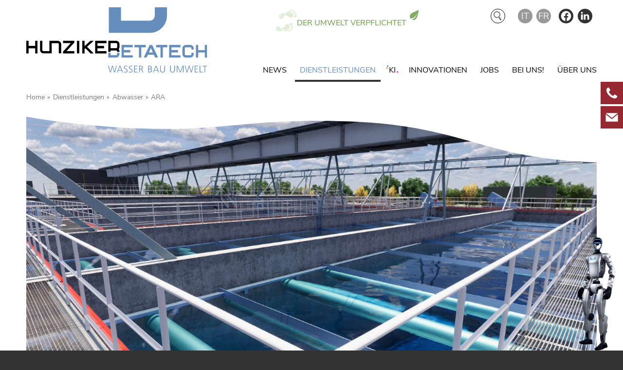

--- FILE ---
content_type: text/html; charset=utf-8
request_url: https://www.hunziker-betatech.ch/de/dienstleistungen/abwasser/ara/
body_size: 93816
content:
<!DOCTYPE html>
<html lang="de" class="pagestatus-init no-js no-weditor scrolled-top page_var0 object-default project-de subdir-dienstleistungen navId-637278637278"><head><meta charset="UTF-8" /><title>Abwasserreinigungsanlagen (ARA)</title><!--
      Diese Seite wurde mit Weblication® CMS erstellt.
      Weblication® ist ein Produkt der Scholl Communications AG in 77694 Kehl.
      Weitere Informationen finden Sie unter https://www.weblication.de bzw. https://scholl.de.
    --><meta name="description" content="Die Kläranlage ist die wichtigste Barriere zwischen dem Siedlungsgebiet und dem Gewässer. Ihr kommt eine herausragende Stellung zu: Im Gewässerschutz und im Umweltschutz allgemein. " /><meta name="Keywords" content="" /><meta name="Robots" content="noarchive, index, noodp" /><meta name="viewport" content="width=device-width, initial-scale=1, maximum-scale=1.2"/><meta name="referrer" content="same-origin"/><meta name="Generator" content="Weblication® CMS"/><!--[if IE]><meta http-equiv="x-ua-compatible" content="IE=edge" /><![endif]--><meta name="format-detection" content="telephone=no"/><meta name="google-site-verification" content="bmvQ1EmflgXkOQ5Ck_ASjmHryd15GdZ2UJ0DJw3D_8g"/><meta name="geo.region" content="ch-zh"/><meta name="geo.placename" content="Pflanzschulstrasse 17, 8400 Winterthur, Schweiz"/><meta name="geo.position" content="47.49568;8.73970"/><link rel="alternate" hreflang="de" href="https://www.hunziker-betatech.eu/de/dienstleistungen/abwasser/ara/index.php" /><link rel="icon" href="/wGlobal/wGlobal/layout/images/site-icons/favicon-32x32.png"/><link rel="apple-touch-icon" href="/wGlobal/wGlobal/layout/images/site-icons/apple-touch-icon.png"/><link rel="canonical" href="https://www.hunziker-betatech.ch/de/dienstleistungen/abwasser/ara/"/><script>document.documentElement.className = document.documentElement.className.replace('no-js', 'js');wNavidStandard='637278637278';wProjectPath='/de'; </script><!--WNEOUC:<link rel="stylesheet" href="/wGlobal/wGlobal/layout/styles/optimized/design_2798a6ce7086fec5f05896e686b895eb.css?1761722398"/>:WNEOUC--><!--WEOUCO--><style>
@media (min-width: 1200px){}@media (max-width: 1199px){}@media (min-width: 992px){}@media (max-width: 991px){}@media (min-width: 768px){}@media (max-width: 767px){}@media (min-width: 576px){}@media (max-width: 575px){}@media (min-width: 415px){}@media (max-width: 414px){}:root{--baseColorPrimary1:#658ebc;--baseColorPrimary2:#f89600;--baseColorPrimary3:#DC5032;--baseColorPrimary4:#962832;--baseColorPrimary5:#294159;--baseColorPrimary6:#008484;--baseColorPrimary7:#735f31;--baseColorPrimary8:#736366;--baseColorPrimary9:#a3750c;--baseColorPrimary10:#00adc8;--baseColorPrimary11:#22919f;--baseColorPrimary12:#9aac16;--baseColorPrimary13:#76863b;--baseColorPrimary14:#0f6f93;--baseColorPrimary15:#57829b;--baseColorPrimary16:#c75948;--baseColorPrimary17:#b44a4a;--baseColorPrimary18:#ea752a;--baseColorPrimary19:#4c4f49;--baseColorPrimary20:#5c6f72;--baseColorPrimary21:#2B6E32;--baseColorPrimary22:#6fa54c;--baseColorWhite:#FFFFFF;--baseColorLighter:#F0F0F0;--baseColorLight:#EEEEEE;--baseColorSemi:#999999;--baseColorDark:#777777;--baseColorDarker:#333333;--baseColorBlack:#000000;--backgroundColorBody:var(--baseColorDarker);--backgroundColorHeader:var(--baseColorWhite);--backgroundColorHeaderBefore:var(--baseColorWhite);--fontColorHeaderBefore:var(--baseColorWhite);--fontColorSearchSymbolHeaderBefore:var(--baseColorDark);--fontColorHeaderAfter:var(--baseColorDark);--backgroundColorHeaderAfter:var(--baseColorLight);--fontColorSearchSymbolHeader:var(--baseColorBlack);--fontColorSearchSymbolHeaderAfter:var(--baseColorBlack);--backgroundColorSearchLayer:var(--baseColorLight);--fontColorNavigationMetaHeaderMainLevel1:rgba(0,0,0,0.4);--fontColorNavigationMetaHeaderMainLevel1Selected:rgba(0,0,0,0.6);--fontColorNavigationMetaHeaderMainLevel1Hover:rgba(0,0,0,0.6);--fontColorNavigationMetaHeaderMainLevel1Active:rgba(0,0,0,0.6);--fontColorNavigationMetaHeaderBeforeLevel1:var(--baseColorWhite);--fontColorNavigationMetaHeaderBeforeLevel1Selected:var(--baseColorLighter);--fontColorNavigationMetaHeaderBeforeLevel1Hover:var(--baseColorLighter);--fontColorNavigationMetaHeaderBeforeLevel1Active:var(--baseColorLighter);--backgroundColorNavigationMeta:transparent;--backgroundColorNavigationMain:transparent;--backgroundColorNavigationMainLayer:var(--baseColorLighter);--backgroundColorMegaDropdown:var(--baseColorLighter);--backgroundColorNavigationMainBlockBefore:transparent;--fontColorNavigationMainLevel1:var(--baseColorBlack);--fontColorNavigationMainLevel1Selected:var(--baseColorPrimary1);--fontColorNavigationMainLevel1Hover:var(--baseColorPrimary1);--fontColorNavigationMainLevel1Active:var(--baseColorPrimary1);--fontColorNavigationMainLevel2:var(--baseColorBlack);--fontColorNavigationMainLevel2Selected:var(--baseColorPrimary1);--fontColorNavigationMainLevel2Hover:var(--baseColorPrimary1);--fontColorNavigationMainLevel2Active:var(--baseColorPrimary1);--backgroundColorNavigationMainLevel1:transparent;--backgroundColorNavigationMainLevel1Selected:transparent;--backgroundColorNavigationMainLevel1Hover:transparent;--backgroundColorNavigationMainLevel1Active:transparent;--backgroundColorNavigationMainLevel2:transparent;--backgroundColorNavigationMainLevel2Selected:transparent;--backgroundColorNavigationMainLevel2Hover:rgba(255,255,255,0.6);--backgroundColorNavigationMainLevel2Active:rgba(255,255,255,0.6);--symbolColorNavigationMenu:var(--baseColorWhite);--backgroundColorNavigationMenu:var(--baseColorWhite);--fontColorNavigationMenuLevel1:var(--baseColorBlack);--fontColorNavigationMenuLevel1Selected:var(--baseColorPrimary1);--fontColorNavigationMenuLevel1Hover:var(--baseColorPrimary1);--fontColorNavigationMenuLevel1Active:var(--baseColorPrimary1);--fontColorNavigationMenuLevel2:var(--baseColorBlack);--fontColorNavigationMenuLevel2Selected:var(--baseColorPrimary1);--fontColorNavigationMenuLevel2Hover:var(--baseColorPrimary1);--fontColorNavigationMenuLevel2Active:var(--baseColorPrimary1);--backgroundColorNavigationMenuLevel1:transparent;--backgroundColorNavigationMenuLevel1Selected:transparent;--backgroundColorNavigationMenuLevel1Hover:transparent;--backgroundColorNavigationMenuLevel1Active:transparent;--backgroundColorNavigationMenuLevel2:transparent;--backgroundColorNavigationMenuLevel2Selected:transparent;--backgroundColorNavigationMenuLevel2Hover:transparent;--backgroundColorNavigationMenuLevel2Active:transparent;--backgroundColorNavigationSub:transparent;--fontColorNavigationSubLevel1:var(--baseColorBlack);--fontColorNavigationSubLevel1Selected:var(--baseColorBlack);--fontColorNavigationSubLevel1Hover:var(--baseColorBlack);--fontColorNavigationSubLevel1Active:var(--baseColorBlack);--fontColorNavigationSubLevel2:var(--baseColorBlack);--fontColorNavigationSubLevel2Selected:var(--baseColorBlack);--fontColorNavigationSubLevel2Hover:var(--baseColorBlack);--fontColorNavigationSubLevel2Active:var(--baseColorBlack);--backgroundColorNavigationSubLevel1:transparent;--backgroundColorNavigationSubLevel1Selected:transparent;--backgroundColorNavigationSubLevel1Hover:transparent;--backgroundColorNavigationSubLevel1Active:transparent;--backgroundColorNavigationSubLevel2:transparent;--backgroundColorNavigationSubLevel2Selected:transparent;--backgroundColorNavigationSubLevel2Hover:transparent;--backgroundColorNavigationSubLevel2Active:transparent;--fontColorNavigationBreadcrumb:var(--baseColorDark);--fontColorNavigationBreadcrumbHover:var(--baseColorBlack);--fontColorNavigationBreadcrumbActive:var(--baseColorBlack);--backgroundColorNavigationBreadcrumb:transparent;--backgroundColorContent:var(--baseColorWhite);--fontColorDefault:var(--baseColorDarker);--fontColorSub:rgba(0,0,0,0.5);--fontColorWeak:rgba(0,0,0,0.4);--fontColorInverseDefault:var(--baseColorWhite);--fontColorInverseSub:rgba(255,255,255,0.7);--fontColorInverseWeak:rgba(255,255,255,0.5);--fontColorError:#990000;--fontColorHeadline1:var(--baseColorPrimary1);--fontColorHeadline2:var(--baseColorPrimary1);--fontColorHeadline3:var(--baseColorDark);--fontColorHeadline4:var(--baseColorDark);--fontColorHeadline5:var(--baseColorBlack);--fontColorHeadline6:var(--baseColorBlack);--fontColorInverseHeadline1:var(--baseColorWhite);--fontColorInverseHeadline2:var(--baseColorWhite);--fontColorInverseHeadline3:var(--baseColorWhite);--fontColorInverseHeadline4:var(--baseColorWhite);--fontColorInverseHeadline5:var(--baseColorWhite);--fontColorInverseHeadline6:var(--baseColorWhite);--fontColorLink:var(--baseColorDarker);--fontColorLinkHover:var(--baseColorBlack);--fontColorLinkActive:var(--baseColorBlack);--fontColorInverseLink:rgba(255,255,255,0.8);--fontColorInverseLinkHover:var(--baseColorWhite);--fontColorInverseLinkActive:var(--baseColorWhite);--fontColorEntryTitle:var(--baseColorPrimary1);--fontColorEntryDate:var(--baseColorSemi);--fontColorEntryDescription:var(--baseColorDark);--fontColorInverseEntryTitle:var(--baseColorWhite);--fontColorInverseEntryDate:rgba(255,255,255,0.4);--fontColorInverseEntryDescription:rgba(255,255,255,0.6);--backgroundColorWhite:var(--baseColorWhite);--backgroundColorBlack:var(--baseColorBlack);--backgroundColorLight1:var(--baseColorLighter);--backgroundColorLight2:var(--baseColorPrimary2);--backgroundColorDark1:var(--baseColorDarker);--backgroundColorDark2:var(--baseColorPrimary1);--backgroundColorError:rgba(0,0,0,0.15);--borderColorDefault:#cccccc;--borderColorLight:var(--baseColorLighter);--borderColorDark:rgba(51,51,51,0.5);--borderColorLines:var(--baseColorSemi);--backgroundColorButton:var(--baseColorPrimary1);--backgroundColorButtonHover:rgba(101,142,188,0.8);--backgroundColorButtonActive:rgba(101,142,188,0.6);--borderColorButton:var(--baseColorPrimary1);--borderColorButtonHover:rgba(101,142,188,0.8);--borderColorButtonActive:rgba(101,142,188,0.6);--fontColorButton:var(--baseColorWhite);--fontColorButtonHover:var(--baseColorWhite);--fontColorButtonActive:var(--baseColorWhite);--backgroundColorInverseButton:var(--baseColorWhite);--backgroundColorInverseButtonHover:rgba(255,255,255,0.8);--backgroundColorInverseButtonActive:rgba(255,255,255,0.6);--borderColorInverseButton:var(--baseColorLight);--borderColorInverseButtonHover:rgba(255,255,255,0.8);--borderColorInverseButtonActive:rgba(255,255,255,0.6);--fontColorInverseButton:var(--baseColorBlack);--fontColorInverseButtonHover:var(--baseColorBlack);--fontColorInverseButtonActive:var(--baseColorBlack);--backgroundColorInputs:rgba(255,255,255,0.15);--borderColorInput:var(--baseColorWhite);--borderColorInputFocus:var(--baseColorWhite);--backgroundColorTable:transparent;--backgroundColorTableHeader:var(--baseColorDark);--backgroundColorTableCellHightlighted:var(--baseColorLighter);--borderColorTable:var(--baseColorDark);--colorLinkIcon:var(--fontColorLink);--colorLinkIconInverse:var(--baseColorWhite);--fontColorFunctions:var(--baseColorSemi);--fontColorFunctionsActive:var(--baseColorDark);--backgroundColorFunctions:transparent;--backgroundColorFunctionsActive:transparent;--backgroundColorFooter:var(--baseColorPrimary2);--isDarkBackgroundFooter:no}@font-face{font-family:'Nunito Sans';font-style:normal;font-weight:normal;font-display:block;src:url(/wGlobal/wGlobal/layout/webfonts/nunito-sans/nunitosans-regular.ttf) format('truetype')}@font-face{font-family:'Nunito Sans';font-style:normal;font-weight:200;font-display:block;src:url(/wGlobal/wGlobal/layout/webfonts/nunito-sans/nunitosans-extralight.ttf) format('truetype')}@font-face{font-family:'Nunito Sans';font-style:normal;font-weight:800;font-display:block;src:url(/wGlobal/wGlobal/layout/webfonts/nunito-sans/nunitosans-bold.ttf) format('truetype')}.isDarkBackground{}.isDarkBackground div, .isDarkBackground span, .isDarkBackground p, .isDarkBackground strong, .isDarkBackground em, .isDarkBackground ul, .isDarkBackground li{color:#FFFFFF}.isDarkBackground a, .isDarkBackground a *{color:rgba(255,255,255,0.8)}.isDarkBackground a:hover, .isDarkBackground a *:hover{color:#FFFFFF}.isDarkBackground .accordionHeaderOpener{}.isDarkBackground .accordionHeaderOpener:before, .isDarkBackground .accordionHeaderOpener:after{background-color:#FFFFFF !important}.isDarkBackground .text-sub{color:rgba(255,255,255,0.7)}.isDarkBackground .text-weak{color:rgba(255,255,255,0.5)}.isDarkBackground h1, .isDarkBackground h1 *{color:#FFFFFF}.isDarkBackground h2, .isDarkBackground h2 *{color:#FFFFFF}.isDarkBackground h3, .isDarkBackground h3 *{color:#FFFFFF}.isDarkBackground h4, .isDarkBackground h4 *, .isDarkBackground h5, .isDarkBackground h5 *, .isDarkBackground h6, .isDarkBackground h6 *{color:#FFFFFF}.isDarkBackground .listDefault, .isDarkBackground .listSearch{}.isDarkBackground .listDefault .listEntryTitle, .isDarkBackground .listSearch .listEntryTitle{color:#FFFFFF}.isDarkBackground .listDefault .listEntryDate, .isDarkBackground .listSearch .listEntryDate{color:rgba(255,255,255,0.4)}.isDarkBackground .listDefault .listEntryDescription, .isDarkBackground .listDefault .listEntryDescription *, .isDarkBackground .listSearch .listEntryDescription, .isDarkBackground .listSearch .listEntryDescription *{color:rgba(255,255,255,0.6)}.isDarkBackground .listDefault .listEntryUrl > a, .isDarkBackground .listSearch .listEntryUrl > a{color:rgba(255,255,255,0.8)}.isDarkBackground .listDefault .listEntryUrl > a:hover, .isDarkBackground .listSearch .listEntryUrl > a:hover{color:#FFFFFF}.isDarkBackground .isLightBackground{}.isDarkBackground .isLightBackground div, .isDarkBackground .isLightBackground span, .isDarkBackground .isLightBackground p, .isDarkBackground .isLightBackground strong, .isDarkBackground .isLightBackground em, .isDarkBackground .isLightBackground ul, .isDarkBackground .isLightBackground li{color:#333333}.isDarkBackground .isLightBackground a, .isDarkBackground .isLightBackground a *{color:#333333}.isDarkBackground .isLightBackground a:hover, .isDarkBackground .isLightBackground a *:hover{color:#000000}.isDarkBackground .isLightBackground .accordionHeaderOpener{}.isDarkBackground .isLightBackground .accordionHeaderOpener:before, .isDarkBackground .isLightBackground .accordionHeaderOpener:after{background-color:#333333 !important}.isDarkBackground .isLightBackground .text-sub{color:rgba(0,0,0,0.5)}.isDarkBackground .isLightBackground .text-weak{color:rgba(0,0,0,0.4)}.isDarkBackground .isLightBackground h1, .isDarkBackground .isLightBackground h1 *{color:#658ebc}.isDarkBackground .isLightBackground h2, .isDarkBackground .isLightBackground h2 *{color:#658ebc}.isDarkBackground .isLightBackground h3, .isDarkBackground .isLightBackground h3 *{color:#777777}.isDarkBackground .isLightBackground h4, .isDarkBackground .isLightBackground h4 *, .isDarkBackground .isLightBackground h5, .isDarkBackground .isLightBackground h5 *, .isDarkBackground .isLightBackground h6, .isDarkBackground .isLightBackground h6 *{color:#777777}.isDarkBackground .isLightBackground .listDefault, .isDarkBackground .isLightBackground .listSearch{}.isDarkBackground .isLightBackground .listDefault .listEntryTitle, .isDarkBackground .isLightBackground .listSearch .listEntryTitle{color:#658ebc}.isDarkBackground .isLightBackground .listDefault .listEntryDate, .isDarkBackground .isLightBackground .listSearch .listEntryDate{color:#999999}.isDarkBackground .isLightBackground .listDefault .listEntryDescription, .isDarkBackground .isLightBackground .listDefault .listEntryDescription *, .isDarkBackground .isLightBackground .listSearch .listEntryDescription, .isDarkBackground .isLightBackground .listSearch .listEntryDescription *{color:#777777}.isDarkBackground .isLightBackground .listDefault .listEntryUrl > a, .isDarkBackground .isLightBackground .listSearch .listEntryUrl > a{color:#333333}.isDarkBackground .isLightBackground .listDefault .listEntryUrl > a:hover, .isDarkBackground .isLightBackground .listSearch .listEntryUrl > a:hover{color:#000000}@media (min-width: 768px){}html.embedpage-body-open{overflow:hidden}@font-face{font-family:'Font Awesome 5 Free';font-style:normal;font-weight:normal;src:url("/wGlobal/wGlobal/layout/webfonts/fontAwesome5/fa-regular-400.eot");src:url("/wGlobal/wGlobal/layout/webfonts/fontAwesome5/fa-regular-400.eot?#iefix") format("embedded-opentype"), url("/wGlobal/wGlobal/layout/webfonts/fontAwesome5/fa-regular-400.woff2") format("woff2"), url("/wGlobal/wGlobal/layout/webfonts/fontAwesome5/fa-regular-400.woff") format("woff"), url("/wGlobal/wGlobal/layout/webfonts/fontAwesome5/fa-regular-400.ttf") format("truetype"), url("/wGlobal/wGlobal/layout/webfonts/fontAwesome5/fa-regular-400.svg#fontawesome") format("svg")}@font-face{font-family:'Font Awesome 5 Free';font-style:normal;font-weight:900;src:url("/wGlobal/wGlobal/layout/webfonts/fontAwesome5/fa-solid-900.eot");src:url("/wGlobal/wGlobal/layout/webfonts/fontAwesome5/fa-solid-900.eot?#iefix") format("embedded-opentype"), url("/wGlobal/wGlobal/layout/webfonts/fontAwesome5/fa-solid-900.woff2") format("woff2"), url("/wGlobal/wGlobal/layout/webfonts/fontAwesome5/fa-solid-900.woff") format("woff"), url("/wGlobal/wGlobal/layout/webfonts/fontAwesome5/fa-solid-900.ttf") format("truetype"), url("/wGlobal/wGlobal/layout/webfonts/fontAwesome5/fa-solid-900.svg#fontawesome") format("svg")}@font-face{font-family:'Font Awesome 5 Brands';font-style:normal;font-weight:normal;src:url("/wGlobal/wGlobal/layout/webfonts/fontAwesome5/fa-brands-400.eot");src:url("/wGlobal/wGlobal/layout/webfonts/fontAwesome5/fa-brands-400.eot?#iefix") format("embedded-opentype"), url("/wGlobal/wGlobal/layout/webfonts/fontAwesome5/fa-brands-400.woff2") format("woff2"), url("/wGlobal/wGlobal/layout/webfonts/fontAwesome5/fa-brands-400.woff") format("woff"), url("/wGlobal/wGlobal/layout/webfonts/fontAwesome5/fa-brands-400.ttf") format("truetype"), url("/wGlobal/wGlobal/layout/webfonts/fontAwesome5/fa-brands-400.svg#fontawesome") format("svg")}@-webkit-keyframes fa-spin 0%{-webkit-transform:rotate(0deg);transform:rotate(0deg)}@-webkit-keyframes fa-spin 100%{-webkit-transform:rotate(360deg);transform:rotate(360deg)}@keyframes fa-spin{0%{-webkit-transform:rotate(0deg);transform:rotate(0deg)}100%{-webkit-transform:rotate(360deg);transform:rotate(360deg)}}:root .fa-rotate-90, :root .fa-rotate-180, :root .fa-rotate-270, :root .fa-flip-horizontal, :root .fa-flip-vertical{-webkit-filter:none;filter:none}@media (prefers-reduced-motion: reduce){}@-webkit-keyframes fa-beat 0%, @-webkit-keyframes fa-beat 90%{-webkit-transform:scale(1);transform:scale(1)}@-webkit-keyframes fa-beat 45%{-webkit-transform:scale(var(--fa-beat-scale, 1.25));transform:scale(var(--fa-beat-scale, 1.25))}@keyframes fa-beat{0%, 90%{-webkit-transform:scale(1);transform:scale(1)}45%{-webkit-transform:scale(var(--fa-beat-scale, 1.25));transform:scale(var(--fa-beat-scale, 1.25))}}@-webkit-keyframes fa-bounce 0%{-webkit-transform:scale(1,1) translateY(0);transform:scale(1,1) translateY(0)}@-webkit-keyframes fa-bounce 10%{-webkit-transform:scale(var(--fa-bounce-start-scale-x, 1.1),var(--fa-bounce-start-scale-y, 0.9)) translateY(0);transform:scale(var(--fa-bounce-start-scale-x, 1.1),var(--fa-bounce-start-scale-y, 0.9)) translateY(0)}@-webkit-keyframes fa-bounce 30%{-webkit-transform:scale(var(--fa-bounce-jump-scale-x, 0.9),var(--fa-bounce-jump-scale-y, 1.1)) translateY(var(--fa-bounce-height, -0.5em));transform:scale(var(--fa-bounce-jump-scale-x, 0.9),var(--fa-bounce-jump-scale-y, 1.1)) translateY(var(--fa-bounce-height, -0.5em))}@-webkit-keyframes fa-bounce 50%{-webkit-transform:scale(var(--fa-bounce-land-scale-x, 1.05),var(--fa-bounce-land-scale-y, 0.95)) translateY(0);transform:scale(var(--fa-bounce-land-scale-x, 1.05),var(--fa-bounce-land-scale-y, 0.95)) translateY(0)}@-webkit-keyframes fa-bounce 57%{-webkit-transform:scale(1,1) translateY(var(--fa-bounce-rebound, -0.125em));transform:scale(1,1) translateY(var(--fa-bounce-rebound, -0.125em))}@-webkit-keyframes fa-bounce 64%{-webkit-transform:scale(1,1) translateY(0);transform:scale(1,1) translateY(0)}@-webkit-keyframes fa-bounce 100%{-webkit-transform:scale(1,1) translateY(0);transform:scale(1,1) translateY(0)}@keyframes fa-bounce{0%{-webkit-transform:scale(1,1) translateY(0);transform:scale(1,1) translateY(0)}10%{-webkit-transform:scale(var(--fa-bounce-start-scale-x, 1.1),var(--fa-bounce-start-scale-y, 0.9)) translateY(0);transform:scale(var(--fa-bounce-start-scale-x, 1.1),var(--fa-bounce-start-scale-y, 0.9)) translateY(0)}30%{-webkit-transform:scale(var(--fa-bounce-jump-scale-x, 0.9),var(--fa-bounce-jump-scale-y, 1.1)) translateY(var(--fa-bounce-height, -0.5em));transform:scale(var(--fa-bounce-jump-scale-x, 0.9),var(--fa-bounce-jump-scale-y, 1.1)) translateY(var(--fa-bounce-height, -0.5em))}50%{-webkit-transform:scale(var(--fa-bounce-land-scale-x, 1.05),var(--fa-bounce-land-scale-y, 0.95)) translateY(0);transform:scale(var(--fa-bounce-land-scale-x, 1.05),var(--fa-bounce-land-scale-y, 0.95)) translateY(0)}57%{-webkit-transform:scale(1,1) translateY(var(--fa-bounce-rebound, -0.125em));transform:scale(1,1) translateY(var(--fa-bounce-rebound, -0.125em))}64%{-webkit-transform:scale(1,1) translateY(0);transform:scale(1,1) translateY(0)}100%{-webkit-transform:scale(1,1) translateY(0);transform:scale(1,1) translateY(0)}}@-webkit-keyframes fa-fade 50%{opacity:var(--fa-fade-opacity, 0.4)}@keyframes fa-fade{50%{opacity:var(--fa-fade-opacity, 0.4)}}@-webkit-keyframes fa-beat-fade 0%, @-webkit-keyframes fa-beat-fade 100%{opacity:var(--fa-beat-fade-opacity, 0.4);-webkit-transform:scale(1);transform:scale(1)}@-webkit-keyframes fa-beat-fade 50%{opacity:1;-webkit-transform:scale(var(--fa-beat-fade-scale, 1.125));transform:scale(var(--fa-beat-fade-scale, 1.125))}@keyframes fa-beat-fade{0%, 100%{opacity:var(--fa-beat-fade-opacity, 0.4);-webkit-transform:scale(1);transform:scale(1)}50%{opacity:1;-webkit-transform:scale(var(--fa-beat-fade-scale, 1.125));transform:scale(var(--fa-beat-fade-scale, 1.125))}}@-webkit-keyframes fa-flip 50%{-webkit-transform:rotate3d(var(--fa-flip-x, 0),var(--fa-flip-y, 1),var(--fa-flip-z, 0),var(--fa-flip-angle, -180deg));transform:rotate3d(var(--fa-flip-x, 0),var(--fa-flip-y, 1),var(--fa-flip-z, 0),var(--fa-flip-angle, -180deg))}@keyframes fa-flip{50%{-webkit-transform:rotate3d(var(--fa-flip-x, 0),var(--fa-flip-y, 1),var(--fa-flip-z, 0),var(--fa-flip-angle, -180deg));transform:rotate3d(var(--fa-flip-x, 0),var(--fa-flip-y, 1),var(--fa-flip-z, 0),var(--fa-flip-angle, -180deg))}}@-webkit-keyframes fa-shake 0%{-webkit-transform:rotate(-15deg);transform:rotate(-15deg)}@-webkit-keyframes fa-shake 4%{-webkit-transform:rotate(15deg);transform:rotate(15deg)}@-webkit-keyframes fa-shake 8%, @-webkit-keyframes fa-shake 24%{-webkit-transform:rotate(-18deg);transform:rotate(-18deg)}@-webkit-keyframes fa-shake 12%, @-webkit-keyframes fa-shake 28%{-webkit-transform:rotate(18deg);transform:rotate(18deg)}@-webkit-keyframes fa-shake 16%{-webkit-transform:rotate(-22deg);transform:rotate(-22deg)}@-webkit-keyframes fa-shake 20%{-webkit-transform:rotate(22deg);transform:rotate(22deg)}@-webkit-keyframes fa-shake 32%{-webkit-transform:rotate(-12deg);transform:rotate(-12deg)}@-webkit-keyframes fa-shake 36%{-webkit-transform:rotate(12deg);transform:rotate(12deg)}@-webkit-keyframes fa-shake 40%, @-webkit-keyframes fa-shake 100%{-webkit-transform:rotate(0deg);transform:rotate(0deg)}@keyframes fa-shake{0%{-webkit-transform:rotate(-15deg);transform:rotate(-15deg)}4%{-webkit-transform:rotate(15deg);transform:rotate(15deg)}8%, 24%{-webkit-transform:rotate(-18deg);transform:rotate(-18deg)}12%, 28%{-webkit-transform:rotate(18deg);transform:rotate(18deg)}16%{-webkit-transform:rotate(-22deg);transform:rotate(-22deg)}20%{-webkit-transform:rotate(22deg);transform:rotate(22deg)}32%{-webkit-transform:rotate(-12deg);transform:rotate(-12deg)}36%{-webkit-transform:rotate(12deg);transform:rotate(12deg)}40%, 100%{-webkit-transform:rotate(0deg);transform:rotate(0deg)}}@-webkit-keyframes fa-spin 0%{-webkit-transform:rotate(0deg);transform:rotate(0deg)}@-webkit-keyframes fa-spin 100%{-webkit-transform:rotate(360deg);transform:rotate(360deg)}@keyframes fa-spin{0%{-webkit-transform:rotate(0deg);transform:rotate(0deg)}100%{-webkit-transform:rotate(360deg);transform:rotate(360deg)}}:root, :host{--fa-style-family-brands:'Font Awesome 6 Brands';--fa-font-brands:normal 400 1em/1 'Font Awesome 6 Brands'}@font-face{font-family:'Font Awesome 6 Brands';font-style:normal;font-weight:400;font-display:block;src:url("/wGlobal/wGlobal/layout/webfonts/fontAwesome6/fa-brands-400.woff2") format("woff2"), url("/wGlobal/wGlobal/layout/webfonts/fontAwesome6/fa-brands-400.ttf") format("truetype")}:root, :host{--fa-style-family-classic:'Font Awesome 6 Free';--fa-font-regular:normal 400 1em/1 'Font Awesome 6 Free'}@font-face{font-family:'Font Awesome 6 Free';font-style:normal;font-weight:400;font-display:block;src:url("/wGlobal/wGlobal/layout/webfonts/fontAwesome6/fa-regular-400.woff2") format("woff2"), url("/wGlobal/wGlobal/layout/webfonts/fontAwesome6/fa-regular-400.ttf") format("truetype")}:root, :host{--fa-style-family-classic:'Font Awesome 6 Free';--fa-font-solid:normal 900 1em/1 'Font Awesome 6 Free'}@font-face{font-family:'Font Awesome 6 Free';font-style:normal;font-weight:900;font-display:block;src:url("/wGlobal/wGlobal/layout/webfonts/fontAwesome6/fa-solid-900.woff2") format("woff2"), url("/wGlobal/wGlobal/layout/webfonts/fontAwesome6/fa-solid-900.ttf") format("truetype")}@font-face{font-family:'Font Awesome 5 Brands';font-display:block;font-weight:400;src:url("/wGlobal/wGlobal/layout/webfonts/fontAwesome6/fa-brands-400.woff2") format("woff2"), url("/wGlobal/wGlobal/layout/webfonts/fontAwesome6/fa-brands-400.ttf") format("truetype")}@font-face{font-family:'Font Awesome 5 Free';font-display:block;font-weight:900;src:url("/wGlobal/wGlobal/layout/webfonts/fontAwesome6/fa-solid-900.woff2") format("woff2"), url("/wGlobal/wGlobal/layout/webfonts/fontAwesome6/fa-solid-900.ttf") format("truetype")}@font-face{font-family:'Font Awesome 5 Free';font-display:block;font-weight:400;src:url("/wGlobal/wGlobal/layout/webfonts/fontAwesome6/fa-regular-400.woff2") format("woff2"), url("/wGlobal/wGlobal/layout/webfonts/fontAwesome6/fa-regular-400.ttf") format("truetype")}@font-face{font-family:'FontAwesome';font-display:block;src:url("/wGlobal/wGlobal/layout/webfonts/fontAwesome6/fa-solid-900.woff2") format("woff2"), url("/wGlobal/wGlobal/layout/webfonts/fontAwesome6/fa-solid-900.ttf") format("truetype")}@font-face{font-family:'FontAwesome';font-display:block;src:url("/wGlobal/wGlobal/layout/webfonts/fontAwesome6/fa-brands-400.woff2") format("woff2"), url("/wGlobal/wGlobal/layout/webfonts/fontAwesome6/fa-brands-400.ttf") format("truetype")}@font-face{font-family:'FontAwesome';font-display:block;src:url("/wGlobal/wGlobal/layout/webfonts/fontAwesome6/fa-regular-400.woff2") format("woff2"), url("/wGlobal/wGlobal/layout/webfonts/fontAwesome6/fa-regular-400.ttf") format("truetype");unicode-range:U+F003,U+F006,U+F014,U+F016-F017,U+F01A-F01B,U+F01D,U+F022,U+F03E,U+F044,U+F046,U+F05C-F05D,U+F06E,U+F070,U+F087-F088,U+F08A,U+F094,U+F096-F097,U+F09D,U+F0A0,U+F0A2,U+F0A4-F0A7,U+F0C5,U+F0C7,U+F0E5-F0E6,U+F0EB,U+F0F6-F0F8,U+F10C,U+F114-F115,U+F118-F11A,U+F11C-F11D,U+F133,U+F147,U+F14E,U+F150-F152,U+F185-F186,U+F18E,U+F190-F192,U+F196,U+F1C1-F1C9,U+F1D9,U+F1DB,U+F1E3,U+F1EA,U+F1F7,U+F1F9,U+F20A,U+F247-F248,U+F24A,U+F24D,U+F255-F25B,U+F25D,U+F271-F274,U+F278,U+F27B,U+F28C,U+F28E,U+F29C,U+F2B5,U+F2B7,U+F2BA,U+F2BC,U+F2BE,U+F2C0-F2C1,U+F2C3,U+F2D0,U+F2D2,U+F2D4,U+F2DC}@font-face{font-family:'FontAwesome';font-display:block;src:url("/wGlobal/wGlobal/layout/webfonts/fontAwesome6/fa-v4compatibility.woff2") format("woff2"), url("/wGlobal/wGlobal/layout/webfonts/fontAwesome6/fa-v4compatibility.ttf") format("truetype");unicode-range:U+F041,U+F047,U+F065-F066,U+F07D-F07E,U+F080,U+F08B,U+F08E,U+F090,U+F09A,U+F0AC,U+F0AE,U+F0B2,U+F0D0,U+F0D6,U+F0E4,U+F0EC,U+F10A-F10B,U+F123,U+F13E,U+F148-F149,U+F14C,U+F156,U+F15E,U+F160-F161,U+F163,U+F175-F178,U+F195,U+F1F8,U+F219,U+F27A}@media (min-width:360px){}html.wglBox{overflow:hidden}html.ios .wLightbox .wLightboxOuter .wLightboxInner{-webkit-overflow-scrolling:touch;overflow-y:scroll}@media (min-width: 768px){}@media (min-width: 768px){}@media (min-width: 768px){}@media (min-width: 768px){}@media (min-width: 768px){}@media (min-width: 768px){}@media (min-width: 1200px){}@media (min-width: 768px){}@media print{}#blockContentInner{}#blockContentInner .elementSection > div, #blockContentInner .elementSectionObjectLocation > div, #blockContentInner .elementSectionObjectContactPerson > div{}html:lang(en) .wReaderPanelEmbed .wButtonStartReading:before{content:'Read aloud'}html:lang(en) .wReaderPanelEmbed .wButtonStopReading:before{content:'Stop'}#blockHeader #scrollProgress{position:absolute}#blockHeader{width:100%;padding:0;background:#FFFFFF;position:relative;z-index:1;position:fixed;z-index:200;top:0}.scrolldirection-down #blockHeader{box-shadow:0 0 4px rgba(0,0,0,0.3)}#blockHeader #blockHeaderBefore{height:58px;width:100%;line-height:58px;color:#FFFFFF;background:#FFFFFF;padding:0}#blockHeader #blockHeaderBefore #blockHeaderBeforeInner{position:relative;padding-top:9px}#blockHeader #blockHeaderBefore #blockHeaderBeforeInner .wConfigMaskOpener{opacity:0.2;transition:opacity 0.2s linear}#blockHeader #blockHeaderBefore #blockHeaderBeforeInner .wConfigMaskOpener:hover{opacity:1}#blockHeader #blockHeaderBefore #languageSelected{display:none}#blockHeader #blockHeaderBefore #languageSelected img{display:none}#blockHeader #blockHeaderBefore #languageSelector{padding:0 12px}#blockHeader #blockHeaderBefore #languageSelector > div a{line-height:31px;border-radius:30px;background-color:#999999;color:#FFFFFF;text-transform:uppercase;width:30px;height:30px;text-align:center}#blockHeader #blockHeaderBefore #languageSelector > div a.lang{display:block;text-decoration:none;float:left;padding:0;margin:0 4px}#blockHeader #blockHeaderBefore #languageSelector > div a.lang:first-child{padding-left:0}#blockHeader #blockHeaderBefore #languageSelector > div a.lang:last-child{padding-right:0}#blockHeader #blockHeaderBefore #languageSelector > div a.lang img{display:none}#blockHeader #blockHeaderBefore #languageSelector > div a.lang span.textShort{display:inline-block;line-height:1}#blockHeader #blockHeaderBefore #languageSelector > div a.lang span.text{display:none;line-height:1}#blockHeader #blockHeaderBefore #languageSelector > div a.lang.current{display:none}#blockHeader #blockHeaderBefore #languageSelector{display:block;position:static;float:right}#blockHeader #blockHeaderBefore #searchBox{position:absolute}#blockHeader #blockHeaderBefore #searchBox .searchBoxContainer{display:block;position:relative;height:30px;width:30px}#blockHeader #blockHeaderBefore #searchBox .searchBoxContainer .searchBoxLabel{display:block}#blockHeader #blockHeaderBefore #searchBox .searchBoxContainer .searchBoxLabel > label{font-size:0;display:block;line-height:28px;border:1px solid #000000;border-radius:30px;position:relative;z-index:10}#blockHeader #blockHeaderBefore #searchBox .searchBoxContainer .searchBoxLabel > label:before{content:'';pointer-events:none;position:absolute;top:4px;left:5px;width:14px;height:14px;border:solid 2px #777777;border-radius:20px;z-index:11}#blockHeader #blockHeaderBefore #searchBox .searchBoxContainer .searchBoxLabel > label:after{content:'';pointer-events:none;position:absolute;top:4px;left:6px;width:7px;height:3px;background-color:#777777;transform:rotate(54deg);margin-top:14px;margin-left:9px;z-index:11}#blockHeader #blockHeaderBefore #searchBox .searchBoxContainer .searchBoxElement{}#blockHeader #blockHeaderBefore #searchBox .searchBoxContainer .searchBoxElement .searchTerm{font-size:16px !important;font-weight:200;color:#000000 !important;position:absolute;cursor:pointer;z-index:9;top:1px;right:calc(30px - 8px);width:30px;height:28px;line-height:26px;margin:0;padding:0 8px 0 4px;opacity:0;border:solid 1px #000000;border-right:none;transition:all 0.3s linear}#blockHeader #blockHeaderBefore #searchBox .searchBoxContainer .searchBoxElement .searchTerm:focus{width:170px;right:calc(30px - 8px);opacity:1}#blockHeader #blockHeaderBefore #searchBox .searchBoxContainer .searchBoxElement #searchSuggestOuter{display:none}#blockHeader #blockHeaderBefore #searchBox .searchBoxContainer .searchBoxElement.hasFocus #searchSuggestOuter{display:block;position:absolute;top:29px;right:calc(30px - 8px);z-index:20;background-color:#F0F0F0;color:#000000;border:solid 1px #000000;border-top:solid 1px #cccccc;width:170px}#blockHeader #blockHeaderBefore #searchBox .searchBoxContainer .searchBoxElement.hasFocus #searchSuggestOuter .searchSuggestEntry{padding:2px 6px;cursor:pointer;color:#000000;font-size:16px;font-weight:200;line-height:115%;border-top:1px solid #cccccc;white-space:nowrap;overflow:hidden;text-overflow:ellipsis;transition:all .3s ease-in-out}#blockHeader #blockHeaderBefore #searchBox .searchBoxContainer .searchBoxElement.hasFocus #searchSuggestOuter .searchSuggestEntry:first-child{padding:6px 4px 6px 4px;border-top:none}#blockHeader #blockHeaderBefore #searchBox .searchBoxContainer .searchBoxElement.hasFocus #searchSuggestOuter .searchSuggestEntry:last-child{padding:6px 4px 6px 4px}#blockHeader #blockHeaderBefore #searchBox .searchBoxContainer .searchBoxElement.hasFocus #searchSuggestOuter .searchSuggestEntry:hover{background-color:#E6E6E6}#blockHeader #blockHeaderBefore #searchBox .searchBoxContainer #searchSubmit{display:none}#blockHeader #blockHeaderBefore #searchBox{position:relative;float:right;margin-right:10px}#blockHeader #blockHeaderMain{height:50px;padding:0 1rem}#blockHeader #blockHeaderMain #blockHeaderMainInner{max-width:1200px;position:relative;margin:0 auto}#blockHeader #blockHeaderMain #logo{position:absolute;top:-43px;z-index:2}#blockHeader #blockHeaderMain #logo > img, #blockHeader #blockHeaderMain #logo > svg{height:80px;width:auto;opacity:1;transition:opacity 0.8s ease}#blockHeader #blockHeaderMain #logo .logoImgOnScroll{opacity:1;height:33px;position:absolute;top:0;left:0;transition:opacity 0.8s ease, top 0.8s ease}#blockHeader #blockHeaderMain #blockHeaderMainContent{display:none}.scrolldirection-up #blockHeader{}#blockHeader #blockHeaderMain{transition:all 0.3s ease-in-out}#blockHeader #blockHeaderMain #logo{}#blockHeader #blockHeaderMain #logo > img, #blockHeader #blockHeaderMain #logo > svg{}#blockHeader #blockHeaderMain #searchBox{transition:all 0.3s ease-in-out}#blockHeader #blockHeaderMain #navigationMain{transition:all 0.3s ease-in-out}.scrolldirection-down:not(.navmenu-open) #blockHeader{}@media (min-width: 576px){#blockHeader #blockHeaderMain{padding:0 2rem}}@media only screen and (min-width: 576px){#blockHeader #blockHeaderMain #logo{}}@media only screen and (max-width: 1199px){#blockHeader #blockHeaderMain{}#blockHeader #blockHeaderMain html.navmenu-open{overflow:hidden}#blockHeader #blockHeaderMain #navigationMain{width:100%;position:relative}#blockHeader #blockHeaderMain #navigationMain > nav > div{display:block;position:fixed;top:0;left:0;width:100vw;height:0;margin-bottom:1rem;padding:0 0.25rem 0 0.9rem;overflow:auto;background-color:#FFFFFF;transition:all 0.3s ease-in-out}.navmenu-open #blockHeader #blockHeaderMain #navigationMain > nav > div{display:block;height:600px;height:calc(100vh - 108px)}#blockHeader #blockHeaderMain #navigationMain ul{list-style-type:none;margin:0;padding:0}#blockHeader #blockHeaderMain #navigationMain li{position:relative;display:block;margin:0;padding:0;border-bottom:1px dotted #658ebc}#blockHeader #blockHeaderMain #navigationMain li > a{display:block;text-decoration:none;text-align:left}#blockHeader #blockHeaderMain #navigationMain li > ul{display:none}#blockHeader #blockHeaderMain #navigationMain li.selected, #blockHeader #blockHeaderMain #navigationMain li.descendantSelected{}#blockHeader #blockHeaderMain #navigationMain li.selected > ul, #blockHeader #blockHeaderMain #navigationMain li.descendantSelected > ul{display:block}#blockHeader #blockHeaderMain #navigationMain > nav > div{}#blockHeader #blockHeaderMain #navigationMain > nav > div > ul{max-width:1200px;margin:0 auto;margin-bottom:7rem;padding-top:1.25rem}#blockHeader #blockHeaderMain #navigationMain > nav > div > ul > li{}#blockHeader #blockHeaderMain #navigationMain > nav > div > ul > li > a{font-size:1.2352941rem;line-height:2.6rem;color:#000000;background-color:transparent;padding:0.5rem 3rem 0.25rem 0;text-transform:uppercase}#blockHeader #blockHeaderMain #navigationMain > nav > div > ul > li.selected, #blockHeader #blockHeaderMain #navigationMain > nav > div > ul > li.descendantSelected{}#blockHeader #blockHeaderMain #navigationMain > nav > div > ul > li.selected > a, #blockHeader #blockHeaderMain #navigationMain > nav > div > ul > li.descendantSelected > a{color:#658ebc;background-color:transparent}#blockHeader #blockHeaderMain #navigationMain > nav > div > ul > li:hover{}#blockHeader #blockHeaderMain #navigationMain > nav > div > ul > li:hover > a{color:#658ebc;background-color:transparent}#blockHeader #blockHeaderMain #navigationMain > nav > div > ul > li > a:active{color:#658ebc;background-color:transparent}#blockHeader #blockHeaderMain #navigationMain > nav > div > ul > li span.navpointToggler{position:absolute;cursor:pointer;right:0;top:0;width:32px;height:2.6rem;padding:0.5rem 3rem 0.25rem 0;padding-right:0;box-sizing:content-box}#blockHeader #blockHeaderMain #navigationMain > nav > div > ul > li span.navpointToggler:before, #blockHeader #blockHeaderMain #navigationMain > nav > div > ul > li span.navpointToggler:after{transition:all 0.3s ease-in-out;content:'';position:absolute;margin:21px 0 0 5px;display:block;width:14px;height:2px;background-color:#962832;transform:rotate(40deg)}#blockHeader #blockHeaderMain #navigationMain > nav > div > ul > li span.navpointToggler:after{margin:21px 0 0 15px;transform:rotate(-40deg)}#blockHeader #blockHeaderMain #navigationMain > nav > div > ul > li span.navpointToggler.open{}#blockHeader #blockHeaderMain #navigationMain > nav > div > ul > li span.navpointToggler.open:before{transform:rotate(-40deg)}#blockHeader #blockHeaderMain #navigationMain > nav > div > ul > li span.navpointToggler.open:after{transform:rotate(40deg)}#blockHeader #blockHeaderMain #navigationMain > nav > div > ul > li > ul{}#blockHeader #blockHeaderMain #navigationMain > nav > div > ul > li > ul > li{}#blockHeader #blockHeaderMain #navigationMain > nav > div > ul > li > ul > li > a{font-size:1.117647rem;line-height:1.6rem;color:#000000;background-color:transparent;padding:0.3rem 3rem 0.3rem 0.5rem}#blockHeader #blockHeaderMain #navigationMain > nav > div > ul > li > ul > li.selected, #blockHeader #blockHeaderMain #navigationMain > nav > div > ul > li > ul > li.descendantSelected{}#blockHeader #blockHeaderMain #navigationMain > nav > div > ul > li > ul > li.selected > a, #blockHeader #blockHeaderMain #navigationMain > nav > div > ul > li > ul > li.descendantSelected > a{color:#658ebc;background-color:transparent}#blockHeader #blockHeaderMain #navigationMain > nav > div > ul > li > ul > li:hover{}#blockHeader #blockHeaderMain #navigationMain > nav > div > ul > li > ul > li:hover > a{color:#658ebc;background-color:transparent}#blockHeader #blockHeaderMain #navigationMain > nav > div > ul > li > ul > li > a:active{color:#658ebc;background-color:transparent}#blockHeader #blockHeaderMain #navigationMain > nav > div > ul > li > ul > li span.navpointToggler{height:1.6rem;padding:0.3rem;padding-right:0}#blockHeader #blockHeaderMain #navigationMain > nav > div > ul > li > ul > li span.navpointToggler:before, #blockHeader #blockHeaderMain #navigationMain > nav > div > ul > li > ul > li span.navpointToggler:after{margin-top:13px}#blockHeader #blockHeaderMain #navigationMain > nav > div > ul > li > ul > li > ul{}#blockHeader #blockHeaderMain #navigationMain > nav > div > ul > li > ul > li > ul > li{}#blockHeader #blockHeaderMain #navigationMain > nav > div > ul > li > ul > li > ul > li > a{font-size:1rem;line-height:1.2rem;color:#000000;background-color:transparent;padding:0.3rem 3rem 0.3rem 1rem}#blockHeader #blockHeaderMain #navigationMain > nav > div > ul > li > ul > li > ul > li.selected, #blockHeader #blockHeaderMain #navigationMain > nav > div > ul > li > ul > li > ul > li.descendantSelected{}#blockHeader #blockHeaderMain #navigationMain > nav > div > ul > li > ul > li > ul > li.selected > a, #blockHeader #blockHeaderMain #navigationMain > nav > div > ul > li > ul > li > ul > li.descendantSelected > a{color:#658ebc;background-color:transparent}#blockHeader #blockHeaderMain #navigationMain > nav > div > ul > li > ul > li > ul > li:hover{}#blockHeader #blockHeaderMain #navigationMain > nav > div > ul > li > ul > li > ul > li:hover > a{color:#658ebc;background-color:transparent}#blockHeader #blockHeaderMain #navigationMain > nav > div > ul > li > ul > li > ul > li > a:active{color:#658ebc;background-color:transparent}#blockHeader #blockHeaderMain #navigationMain > nav > div > ul > li > ul > li > ul > li span.navpointToggler{height:1.2rem;padding:0.3rem;padding-right:0}#blockHeader #blockHeaderMain #navigationMain > nav > div > ul > li > ul > li > ul > li > ul{}#blockHeader #blockHeaderMain #navigationMain > nav > div > ul > li > ul > li > ul > li > ul > li{}#blockHeader #blockHeaderMain #navigationMain > nav > div > ul > li > ul > li > ul > li > ul > li > a{font-size:1rem;line-height:1.2rem;color:#000000;background-color:transparent;padding:0.3rem 3rem 0.3rem 1.5rem}#blockHeader #blockHeaderMain #navigationMain > nav > div > ul > li > ul > li > ul > li > ul > li.selected, #blockHeader #blockHeaderMain #navigationMain > nav > div > ul > li > ul > li > ul > li > ul > li.descendantSelected{}#blockHeader #blockHeaderMain #navigationMain > nav > div > ul > li > ul > li > ul > li > ul > li.selected > a, #blockHeader #blockHeaderMain #navigationMain > nav > div > ul > li > ul > li > ul > li > ul > li.descendantSelected > a{color:#658ebc;background-color:transparent}#blockHeader #blockHeaderMain #navigationMain > nav > div > ul > li > ul > li > ul > li > ul > li:hover{}#blockHeader #blockHeaderMain #navigationMain > nav > div > ul > li > ul > li > ul > li > ul > li:hover > a{color:#658ebc;background-color:transparent}#blockHeader #blockHeaderMain #navigationMain > nav > div > ul > li > ul > li > ul > li > ul > li > a:active{color:#658ebc;background-color:transparent}#blockHeader #blockHeaderMain #navigationMain > nav > div > ul > li > ul > li > ul > li > ul > li span.navpointToggler{height:1.2rem;padding:0.3rem;padding-right:0}#blockHeader #blockHeaderMain #navigationMain > nav > div > ul[data-source='meta']{}#blockHeader #blockHeaderMain #navigationMain #navigationMainToggler{display:block;position:fixed;top:48px !important;right:0;margin:0;cursor:pointer;width:36px;height:36px}#blockHeader #blockHeaderMain #navigationMain #navigationMainToggler > div:first-child{display:none;padding:12px 38px 12px 16px;color:#000000;text-decoration:none;font-size:1.2352941rem;text-transform:uppercase}#blockHeader #blockHeaderMain #navigationMain #navigationMainToggler > div:last-child{position:relative;width:36px;height:36px;background-color:#962832}#blockHeader #blockHeaderMain #navigationMain #navigationMainToggler > div:last-child:before{content:'';position:absolute;width:25px;height:11px;margin:8px 0 0 6px;border-top:solid 3px #FFFFFF;border-bottom:solid 3px #FFFFFF;transition:all 0.3s linear, border-color 0.3s 0.3s linear}#blockHeader #blockHeaderMain #navigationMain #navigationMainToggler > div:last-child:after{content:'';position:absolute;width:25px;height:16px;margin:11px 0 0 6px;border-bottom:solid 3px #FFFFFF;transition:all 0.3s linear}#blockHeader #blockHeaderMain #navigationMain #navigationMainToggler.open > div:last-child:before{transform:rotate(45deg);transform-origin:top left;margin-left:10px;margin-top:9px;border-bottom-color:transparent;transition:all 0.3s linear, border-color 0.1s linear}#blockHeader #blockHeaderMain #navigationMain #navigationMainToggler.open > div:last-child:after{transform:rotate(-45deg);transform-origin:bottom left;margin-left:10px;margin-top:13px}#blockHeader #blockHeaderMain #navigationMain .navLevelEmbed{display:none;position:absolute;z-index:101;width:100%;max-height:calc(100vh - 50px - 36px);left:0;margin:calc(110px / 2 + 24px) 0 0 0;padding:40px 30px 80px 30px;overflow:auto;background-color:#F0F0F0;border-style:solid;border-width:1px;border-color:#F0F0F0;color:#333333}#blockHeader #blockHeaderMain #navigationMain .navLevelEmbed .elementSection, #blockHeader #blockHeaderMain #navigationMain .navLevelEmbed .elementSectionObjectLocation, #blockHeader #blockHeaderMain #navigationMain .navLevelEmbed .elementSectionObjectContactPerson{padding:0 !important}#blockHeader #blockHeaderMain #navigationMain{}#blockHeader #blockHeaderMain #navigationMain #navigationMainToggler{top:8px;right:0}#blockHeader #blockHeaderMain #navigationMain > nav > div{margin-top:108px}}@media (min-width: 1200px) and (max-width: 1199px){.navmenu-open #blockHeader #blockHeaderMain #navigationMain > nav > div{height:calc(100vh - 168px - 32px)}}@media only screen and (min-width: 576px) and (max-width: 1199px){#blockHeader #blockHeaderMain #navigationMain > nav > div{padding:0 0.25rem 0 1.9rem}}@media (min-width: 768px) and (max-width: 1199px){#blockHeader #blockHeaderMain #navigationMain #navigationMainToggler{width:46px;height:46px}#blockHeader #blockHeaderMain #navigationMain #navigationMainToggler > div:last-child{width:46px;height:46px}#blockHeader #blockHeaderMain #navigationMain #navigationMainToggler > div:last-child:before{width:32px;height:12px;margin:12px 0 0 7px}#blockHeader #blockHeaderMain #navigationMain #navigationMainToggler > div:last-child:after{width:32px;height:21px;margin:12px 0 0 7px}#blockHeader #blockHeaderMain #navigationMain #navigationMainToggler.open > div:last-child:before{margin-left:13px;margin-top:11px}#blockHeader #blockHeaderMain #navigationMain #navigationMainToggler.open > div:last-child:after{margin-left:13px;margin-top:15px}}@media print and (max-width: 1199px){#blockHeader #blockHeaderMain #navigationMain{display:none}}@media only screen and (min-width: 1200px){#blockHeader{}#blockHeader #blockHeaderBefore{display:block;height:58px;line-height:58px;background:#FFFFFF;padding:0 3rem;float:none}#blockHeader #blockHeaderBefore:after{display:table;overflow:hidden;visibility:hidden;clear:both;content:"";height:0;font-size:0;line-height:0}#blockHeader #blockHeaderBefore #blockHeaderBeforeInner{position:relative;margin:0 auto;max-width:1200px;padding-top:18px}#blockHeader #blockHeaderMain{height:110px;padding:0 3rem}#blockHeader #blockHeaderMain #logo{top:-43px}#blockHeader #blockHeaderMain #logo > img, #blockHeader #blockHeaderMain #logo > svg{opacity:1;transition:opacity 0.8s ease}#blockHeader #blockHeaderMain #logo .logoImgOnScroll{height:55px;opacity:1;top:0;transition:opacity 0.8s ease, top 0.8s ease}#blockHeader #blockHeaderMain #logo > img, #blockHeader #blockHeaderMain #logo > svg{opacity:1;height:134px;transition:opacity 0.8s ease, top 0.8s ease}#blockHeader #blockHeaderMain #blockHeaderMainContent{display:block;position:absolute;top:0;right:0}#blockHeader #blockHeaderMain #navigationMainToggler{display:none}#blockHeader #blockHeaderMain #navigationMain{background-color:transparent;user-select:none;-webkit-user-select:none;-moz-user-select:none;-ms-user-select:none;width:100%}#blockHeader #blockHeaderMain #navigationMain ul{list-style-type:none;margin:0;padding:0}#blockHeader #blockHeaderMain #navigationMain span.navpointToggler{pointer-events:none}#blockHeader #blockHeaderMain #navigationMain .navlayerBackParentTitle, #blockHeader #blockHeaderMain #navigationMain .navlayerBackTitle, #blockHeader #blockHeaderMain #navigationMain .navlayerTitle, #blockHeader #blockHeaderMain #navigationMain .navlayerCloser{display:none}#blockHeader #blockHeaderMain #navigationMain > nav > div{}#blockHeader #blockHeaderMain #navigationMain > nav > div li{display:block;margin:0;padding:0}#blockHeader #blockHeaderMain #navigationMain > nav > div li > a{display:block;text-decoration:none}#blockHeader #blockHeaderMain #navigationMain > nav > div li > span.navpointToggler{display:none}#blockHeader #blockHeaderMain #navigationMain > nav > div li > ul{display:none;position:absolute;z-index:80}#blockHeader #blockHeaderMain #navigationMain > nav > div > ul{}#blockHeader #blockHeaderMain #navigationMain > nav > div > ul[data-source='meta']{display:none}#blockHeader #blockHeaderMain #navigationMain > nav > div > ul > li{float:left}#blockHeader #blockHeaderMain #navigationMain > nav > div > ul > li[data-source='meta']{display:none}#blockHeader #blockHeaderMain #navigationMain > nav > div > ul > li > a{font-family:inherit;font-size:16px;color:#000000;background-color:transparent;padding:0rem 0.75rem;line-height:48px;text-transform:uppercase;outline:none !important}#blockHeader #blockHeaderMain #navigationMain > nav > div > ul > li.hideSubmenues{}#blockHeader #blockHeaderMain #navigationMain > nav > div > ul > li.hideSubmenues > ul{display:none !important}#blockHeader #blockHeaderMain #navigationMain > nav > div > ul > li:last-child{}#blockHeader #blockHeaderMain #navigationMain > nav > div > ul > li:last-child a{padding-right:0}#blockHeader #blockHeaderMain #navigationMain > nav > div > ul > li.selected, #blockHeader #blockHeaderMain #navigationMain > nav > div > ul > li.descendantSelected{}#blockHeader #blockHeaderMain #navigationMain > nav > div > ul > li.selected > a, #blockHeader #blockHeaderMain #navigationMain > nav > div > ul > li.descendantSelected > a{color:#658ebc;background-color:transparent}#blockHeader #blockHeaderMain #navigationMain > nav > div > ul > li:hover{}#blockHeader #blockHeaderMain #navigationMain > nav > div > ul > li:hover > a{color:#658ebc;background-color:transparent}#blockHeader #blockHeaderMain #navigationMain > nav > div > ul > li > a:active{color:#658ebc;background-color:transparent}#blockHeader #blockHeaderMain #navigationMain > nav > div > ul > li ul{width:280px;background-color:#F0F0F0;border-style:solid;border-width:0px;border-color:#F0F0F0}#blockHeader #blockHeaderMain #navigationMain > nav > div > ul > li ul > li{position:relative}#blockHeader #blockHeaderMain #navigationMain > nav > div > ul > li ul > li > a{font-family:inherit;font-size:16px;color:#000000;background-color:transparent;border-bottom:1px dotted #999999;padding:7px 0 7px 1px;line-height:1.25}#blockHeader #blockHeaderMain #navigationMain > nav > div > ul > li ul > li.selected, #blockHeader #blockHeaderMain #navigationMain > nav > div > ul > li ul > li.descendantSelected{}#blockHeader #blockHeaderMain #navigationMain > nav > div > ul > li ul > li.selected > a, #blockHeader #blockHeaderMain #navigationMain > nav > div > ul > li ul > li.descendantSelected > a{color:#658ebc;background-color:transparent}#blockHeader #blockHeaderMain #navigationMain > nav > div > ul > li ul > li:hover{}#blockHeader #blockHeaderMain #navigationMain > nav > div > ul > li ul > li:hover > a{color:#658ebc;background-color:rgba(255,255,255,0.6)}#blockHeader #blockHeaderMain #navigationMain > nav > div > ul > li ul > li > a:active{color:#658ebc;background-color:rgba(255,255,255,0.6)}#blockHeader #blockHeaderMain #navigationMain > nav > div > ul > li ul > li ul{top:-0px;right:calc(-100% - 2 * 0px);width:calc(100% + 1 * 0px)}#blockHeader #blockHeaderMain #navigationMain > nav > div > ul > li ul > li ul > li{position:relative}#blockHeader #blockHeaderMain #navigationMain > nav > div > ul > li ul > li ul > li > a{font-family:inherit;font-size:16px;color:#000000;background-color:transparent;padding:7px 0 7px 1px;line-height:1.15}#blockHeader #blockHeaderMain #navigationMain > nav > div > ul > li ul > li ul > li.selected, #blockHeader #blockHeaderMain #navigationMain > nav > div > ul > li ul > li ul > li.descendantSelected{}#blockHeader #blockHeaderMain #navigationMain > nav > div > ul > li ul > li ul > li.selected > a, #blockHeader #blockHeaderMain #navigationMain > nav > div > ul > li ul > li ul > li.descendantSelected > a{color:#658ebc;background-color:transparent}#blockHeader #blockHeaderMain #navigationMain > nav > div > ul > li ul > li ul > li:hover{}#blockHeader #blockHeaderMain #navigationMain > nav > div > ul > li ul > li ul > li:hover > a{color:#658ebc;background-color:rgba(255,255,255,0.6)}#blockHeader #blockHeaderMain #navigationMain > nav > div > ul > li ul > li ul > li > a:active{color:#658ebc;background-color:rgba(255,255,255,0.6)}#blockHeader #blockHeaderMain #navigationMain > nav > div > ul > li ul > li ul > li ul{top:-0px;right:calc(-100% - 2 * 0px);width:calc(100% + 1 * 0px)}#blockHeader #blockHeaderMain #navigationMain > nav > div > ul > li ul > li ul > li ul > li{position:relative}#blockHeader #blockHeaderMain #navigationMain > nav > div > ul > li ul > li ul > li ul > li > a{font-family:inherit;font-size:16px;color:#000000;background-color:transparent;padding:7px 0 7px 1px;line-height:1.15}#blockHeader #blockHeaderMain #navigationMain > nav > div > ul > li ul > li ul > li ul > li.selected, #blockHeader #blockHeaderMain #navigationMain > nav > div > ul > li ul > li ul > li ul > li.descendantSelected{}#blockHeader #blockHeaderMain #navigationMain > nav > div > ul > li ul > li ul > li ul > li.selected > a, #blockHeader #blockHeaderMain #navigationMain > nav > div > ul > li ul > li ul > li ul > li.descendantSelected > a{color:#658ebc;background-color:transparent}#blockHeader #blockHeaderMain #navigationMain > nav > div > ul > li ul > li ul > li ul > li:hover{}#blockHeader #blockHeaderMain #navigationMain > nav > div > ul > li ul > li ul > li ul > li:hover > a{color:#658ebc;background-color:rgba(255,255,255,0.6)}#blockHeader #blockHeaderMain #navigationMain > nav > div > ul > li ul > li ul > li ul > li > a:active{color:#658ebc;background-color:rgba(255,255,255,0.6)}#blockHeader #blockHeaderMain #navigationMain > nav > div > ul > li ul > li ul > li ul > li:hover > ul{display:block}#blockHeader #blockHeaderMain #navigationMain > nav > div > ul > li ul > li ul > li ul > li.childs.open > .navpointToggler{display:block}#blockHeader #blockHeaderMain #navigationMain > nav > div > ul > li ul > li ul > li:hover > ul{display:block}#blockHeader #blockHeaderMain #navigationMain > nav > div > ul > li ul > li ul > li.childs.open > .navpointToggler{display:block}#blockHeader #blockHeaderMain #navigationMain > nav > div > ul > li ul > li:hover > ul{display:block}#blockHeader #blockHeaderMain #navigationMain > nav > div > ul > li ul > li.childs.open > .navpointToggler{display:block}#blockHeader #blockHeaderMain #navigationMain > nav > div > ul > li ul.subleftside > li > ul{right:100%}#blockHeader #blockHeaderMain #navigationMain > nav > div > ul > li ul.subleftside > li.childs{}#blockHeader #blockHeaderMain #navigationMain > nav > div > ul > li ul.subleftside > li.childs > a{padding-left:32px}html:not([data-navigationlayeropentype='click']) #blockHeader #blockHeaderMain #navigationMain > nav > div > ul > li:not(.hasMegaDropdown):hover > ul{display:block}html[data-navigationlayeropentype='click'] #blockHeader #blockHeaderMain #navigationMain > nav > div > ul > li.clicked:not(.hasMegaDropdown) > ul{display:block}#blockHeader #blockHeaderMain #navigationMain .navpointToggler{position:absolute;display:block;right:0;top:9px;width:32px;height:24px;cursor:pointer}#blockHeader #blockHeaderMain #navigationMain .navpointToggler:before, #blockHeader #blockHeaderMain #navigationMain .navpointToggler:after{content:'';position:absolute;display:block;width:9px;height:1px;margin:9px 0 0 12px;background-color:#000000;transform:rotate(50deg)}#blockHeader #blockHeaderMain #navigationMain .navpointToggler:after{margin:15px 0 0 12px;transform:rotate(-50deg)}#blockHeader #blockHeaderMain #navigationMain .subleftside > li > .navpointToggler{right:auto;left:0}#blockHeader #blockHeaderMain #navigationMain .subleftside > li > .navpointToggler:before{transform:rotate(-50deg)}#blockHeader #blockHeaderMain #navigationMain .subleftside > li > .navpointToggler:after{transform:rotate(50deg)}#blockHeader #blockHeaderMain #navigationMain .navLevelEmbed{display:none;position:absolute;z-index:101;width:100%;max-height:calc(100vh - 50px - 36px);left:0;margin:0;padding:30px 30px 30px 30px;overflow:auto;background-color:#F0F0F0;border-style:solid;border-width:0px;border-color:#F0F0F0;color:#333333;box-shadow:0 80px 80px -80px rgba(0,0,0,0.44)}#blockHeader #blockHeaderMain #navigationMain .navLevelEmbed .elementSection, #blockHeader #blockHeaderMain #navigationMain .navLevelEmbed .elementSectionObjectLocation, #blockHeader #blockHeaderMain #navigationMain .navLevelEmbed .elementSectionObjectContactPerson{padding:0 0 0.5rem 0 !important}#blockHeader #blockHeaderMain #navigationMain .navLevelEmbed .elementHeadline h4{font-weight:400;font-size:1.1rem;text-transform:uppercase;color:#658ebc}#blockHeader #blockHeaderMain #navigationMain .navLevelEmbed .elementHeadline h4 a{color:#658ebc}#blockHeader #blockHeaderMain #navigationMain .navLevelEmbed .elementHeadline h4:hover{}#blockHeader #blockHeaderMain #navigationMain .navLevelEmbed .elementHeadline h4:hover a{color:#000000}#blockHeader #blockHeaderMain #navigationMain .navLevelEmbed .elementHeadlineIconFa{font-size:1rem;line-height:115%;color:#962832}#blockHeader #blockHeaderMain #navigationMain .navLevelEmbed .elementHeadline + .elementPicture{margin-top:0.5rem}#blockHeader #blockHeaderMain #navigationMain .navLevelEmbed .navLevelContainer a{border-bottom:1px solid #999999;padding:0.5rem 2px 0.4rem 2px}#blockHeader #blockHeaderMain #navigationMain .navLevelEmbed .navLevelContainer a:hover{padding-left:3px}#blockHeader #blockHeaderMain #navigationMain .navLevelEmbed ul{width:100%}#blockHeader #blockHeaderMain #navigationMain .navLevelEmbed .listDefaultBorder_var10000{margin:-1rem}#blockHeader #blockHeaderMain #navigationMain .navLevelEmbed .listDefaultBorder_var10000 .listEntry{}#blockHeader #blockHeaderMain #navigationMain .navLevelEmbed .listDefaultBorder_var10000 .listEntry .listEntryInner{margin:0;padding-top:0.25rem}#blockHeader #blockHeaderMain #navigationMain{position:absolute;width:100%;top:62px;margin-right:0}#blockHeader #blockHeaderMain #navigationMain #navigationMainToggler{}#blockHeader #blockHeaderMain #navigationMain > nav > div{}#blockHeader #blockHeaderMain #navigationMain > nav > div > ul{float:right}}@media only screen and (min-width: 1200px){.scrolldirection-down:not(.navmenu-open) #blockHeader{}.scrolldirection-down:not(.navmenu-open) #blockHeader #blockHeaderMain{transition:all 1.2s ease-in-out;height:48px}.scrolldirection-down:not(.navmenu-open) #blockHeader #blockHeaderMain #logo{}.scrolldirection-down:not(.navmenu-open) #blockHeader #blockHeaderMain #logo[data-haslogoonscroll = "1"]{}.scrolldirection-down:not(.navmenu-open) #blockHeader #blockHeaderMain #logo[data-haslogoonscroll = "1"] img, .scrolldirection-down:not(.navmenu-open) #blockHeader #blockHeaderMain #logo[data-haslogoonscroll = "1"] svg{opacity:0;transition:opacity 0.8s ease}.scrolldirection-down:not(.navmenu-open) #blockHeader #blockHeaderMain #logo[data-haslogoonscroll = "1"] img.logoImgOnScroll{opacity:1;top:20px;transition:opacity 0.8s ease, top 0.8s ease}.scrolldirection-down:not(.navmenu-open) #blockHeader #blockHeaderMain #logo > img, .scrolldirection-down:not(.navmenu-open) #blockHeader #blockHeaderMain #logo > svg{opacity:0;transition:opacity 0.8s ease;opacity:1;top:20px;transition:opacity 0.8s ease, top 0.8s ease}.scrolldirection-down:not(.navmenu-open) #blockHeader #blockHeaderMain #searchBox{transition:all 1.2s ease-in-out;top:8px}.scrolldirection-down:not(.navmenu-open) #blockHeader #blockHeaderMain #navigationMain{transition:all 1.2s ease-in-out;top:0px}}html{overflow-y:scroll;-webkit-text-size-adjust:100%;font-size:17px}html.zoom-l{font-size:22.1px}@media only screen and (min-width: 768px){html{font-size:17px}html.zoom-l{font-size:22.1px}}@media only screen and (min-width: 992px){html{font-size:18px}html.zoom-l{font-size:23.4px}}@media only screen and (min-width: 1200px){html{font-size:18px}html.zoom-l{font-size:23.4px}}body{margin:0;padding:0;font-family:'Nunito Sans', Helvetica, Arial, sans-serif;font-size:1rem;line-height:140%;color:#333333;background:#333333;-webkit-tap-highlight-color:transparent}body.bodyBlank{background:none;background-color:transparent}#blockPage{}@media only screen and (min-width: 1200px){#blockPage{margin-top:0;margin-bottom:0}}#blockBody{background:#FFFFFF;margin:0 auto;padding-top:108px}@media only screen and (min-width: 1200px){#blockBody{padding-top:168px}}#blockBodyBefore{position:inherit;z-index:110}#navigationBreadcrumb{background-color:transparent}#navigationBreadcrumb:empty{display:none}#navigationBreadcrumb > div{}#navigationBreadcrumb > div > div{display:inline-block;position:relative}#navigationBreadcrumb > div > div > a{text-decoration:none;padding:0 0.3rem 0 0;color:#777777;font-size:14px}#navigationBreadcrumb > div > div > a:before{content:'»';padding:0 0.3rem 0 0;color:#777777}#navigationBreadcrumb > div > div > a:hover{color:#000000}#navigationBreadcrumb > div > div > a:active{color:#000000}#navigationBreadcrumb > div > div:first-child{}#navigationBreadcrumb > div > div:first-child > a:before{content:'';padding:0}#navigationBreadcrumb > div > div.hasChildsOfSelected{padding-right:0.3rem}#navigationBreadcrumb > div > div.hasChildsOfSelected:after{content:'';display:inline-block;box-sizing:border-box;vertical-align:middle;width:10px;height:5px;border:solid 5px transparent;border-bottom:none;border-top-color:#962832}#navigationBreadcrumb > div > div .childsOfSelected{display:none;min-width:200px;position:absolute;z-index:2;left:0;background:#F0F0F0;padding:0.5rem}#navigationBreadcrumb > div > div .childsOfSelected li{padding:0.5rem 2px 0.4rem 2px;border-bottom:1px dotted #777777;transition:all 0.25s ease}#navigationBreadcrumb > div > div .childsOfSelected li:first-child{border-top:1px dotted #777777}#navigationBreadcrumb > div > div .childsOfSelected li a{white-space:nowrap;display:block;text-decoration:none;color:#777777;font-size:14px;line-height:16px;text-align:left}#navigationBreadcrumb > div > div .childsOfSelected li:hover{background-color:rgba(255,255,255,0.6)}#navigationBreadcrumb > div > div .childsOfSelected li:hover a{color:#658ebc}#navigationBreadcrumb > div > div:hover{}#navigationBreadcrumb > div > div:hover .childsOfSelected{display:block}#navigationBreadcrumb{display:none;position:relative;z-index:6}@media only screen and (min-width: 992px){#navigationBreadcrumb{display:block;padding:0 2rem}#navigationBreadcrumb > div{max-width:1200px;margin:0 auto;padding:1rem 0 0.5rem 0}}@media only screen and (min-width: 1200px){#navigationBreadcrumb{padding:0 3rem}}#blockMain{position:relative;margin:0 auto;max-width:100%}@media only screen and (min-width: 992px){}#blockContent{display:block;position:relative}#blockContent > div, #blockContent > div > div.wWebtagGroup > div > div > div{}#blockContent > div > .elementContent, #blockContent > div > .elementVideo, #blockContent > div > .elementText, #blockContent > div > .elementPicture, #blockContent > div > .elementLink, #blockContent > div > .elementHeadline, #blockContent > div > .elementBox, #blockContent > div > div.wWebtagGroup > div > div > div > .elementContent, #blockContent > div > div.wWebtagGroup > div > div > div > .elementVideo, #blockContent > div > div.wWebtagGroup > div > div > div > .elementText, #blockContent > div > div.wWebtagGroup > div > div > div > .elementPicture, #blockContent > div > div.wWebtagGroup > div > div > div > .elementLink, #blockContent > div > div.wWebtagGroup > div > div > div > .elementHeadline, #blockContent > div > div.wWebtagGroup > div > div > div > .elementBox{margin-left:20px;margin-right:20px}@media only screen and (min-width: 992px){#blockContent{}#blockContent > div, #blockContent > div > div.wWebtagGroup > div > div > div{}#blockContent > div > .elementContent, #blockContent > div > .elementVideo, #blockContent > div > .elementText, #blockContent > div > .elementPicture, #blockContent > div > .elementLink, #blockContent > div > .elementHeadline, #blockContent > div > .elementBox, #blockContent > div > div.wWebtagGroup > div > div > div > .elementContent, #blockContent > div > div.wWebtagGroup > div > div > div > .elementVideo, #blockContent > div > div.wWebtagGroup > div > div > div > .elementText, #blockContent > div > div.wWebtagGroup > div > div > div > .elementPicture, #blockContent > div > div.wWebtagGroup > div > div > div > .elementLink, #blockContent > div > div.wWebtagGroup > div > div > div > .elementHeadline, #blockContent > div > div.wWebtagGroup > div > div > div > .elementBox{max-width:1200px;margin-left:auto;margin-right:auto}}@media only screen and (min-width: 992px){}.object-singlepage #blockHeader{background-color:#F0F0F0}.page_var0{}.page_var0{}.page_var0 #blockMain{max-width:100%;margin:0 auto}.page_var10 #blockHeader, .page_var740 #blockHeader, .page_var730 #blockHeader, .page_var710 #blockHeader, .page_var1 #blockHeader, .page_var0 #blockHeader{}.page_var0 #blockContent{}.page_var20 #blockHeader{}@media only screen and (min-width: 576px){}@media only screen and (min-width: 992px){}@media only screen and (min-width: 992px){}.page_var30 #blockHeader{}@media only screen and (min-width: 576px){}@media only screen and (min-width: 992px){}@media only screen and (min-width: 992px){}.page_var40 #blockHeader{}@media only screen and (min-width: 576px){}@media only screen and (min-width: 992px){}@media only screen and (min-width: 992px){}.page_var41 #blockHeader{}@media only screen and (min-width: 576px){}@media only screen and (min-width: 992px){}@media only screen and (min-width: 1200px){}@media only screen and (min-width: 992px){}@media only screen and (min-width: 1200px){}@media only screen and (min-width: 992px){}@media only screen and (min-width: 1200px){}.page_var100 #blockHeader{}.page_var400 #blockHeader{max-width:none;z-index:3}.scrolled-top.page_var400 #blockHeader{background-color:transparent}.page_var400 #blockHeader #blockHeaderBefore{display:none}.page_var400.weditor #blockHeader{position:relative}.page_var500 #blockHeader{max-width:none;z-index:3}.scrolled-top.page_var500 #blockHeader{background-color:transparent}.page_var500 #blockHeader #blockHeaderBefore{display:none}.page_var500 #blockHeader #navigationMain{display:none}.page_var500.weditor #blockHeader{position:relative}.page_var730 #blockHeader{display:none}.page_var740 #blockHeader{display:none}.listDefault_var21900 .listEntryStaffPosition{color:rgba(0,0,0,0.5)}.listDefault_var21900 .listEntryStaffPosition a{background:none;color:inherit}.listDefaultBorder_var0 .listEntry .listEntryInner:after, .listDefault_var21900 .listEntrySocialButtons:after, .listDefault:after, .elementContainerStandard:after, .elementBox > .boxInner:after, #blockMain:after, #blockBody:after, #blockHeader:after{display:table;overflow:hidden;visibility:hidden;clear:both;content:".";height:0;font-size:0;line-height:0}.clickable{cursor:pointer}#navigationMain * .highlighted{background-color:transparent}picture{line-height:0}picture img{max-width:100%}picture[data-lazyloading='1'] img.wglLazyLoadInit{background:transparent}html{box-sizing:border-box}*, *:before, *:after{box-sizing:inherit}img{}img .picture{margin:0;height:auto;max-width:100%;vertical-align:bottom}img .pictureLeft{float:left;margin:0 24px 10px 0;height:auto;max-width:100%;vertical-align:bottom}img .pictureCenter{margin:0 24px 4px 0;height:auto;max-width:100%;vertical-align:bottom}img .pictureRight{float:right;margin:0 0 4px 24px;height:auto;max-width:100%;vertical-align:bottom}p{margin:0 0 1rem 0}ul{margin:0;padding:0;list-style:none}ol, ul{margin:0;padding:0}li{margin:0;padding:0}dt, dd{margin:0;padding:0}hr{margin:0 0 10px 0;border-color:#999999;border-style:solid none none none;height:0px}acronym, abbr{border-bottom:dotted 2px #333333}blockquote{border-left:solid 4px #999999;padding-left:1rem}sup{font-size:70% !important;line-height:0 !important;vertical-align:super}a{text-decoration:none;color:#333333;transition:all .3s ease-in-out}a > span{color:inherit !important}.elementText a{padding:0 2px;background:#d3dff3;background:linear-gradient(0deg,#d3dff3 0%,#d3dff3 40%,rgba(211,223,243,0) 40%)}.elementText a:hover{background:linear-gradient(0deg,#d3dff3 0%,#d3dff3 40%,#d3dff3 100%)}a.downloadIcon > span:first-child, a.iconUrl > span:first-child, a.iconUrlBefore:before, a.intern:before, a.extern:before, a.box:before, a.boxPicture:before, a.download:before, a.html:before, a.link-pdf:before, a.pdf:before, a.doc:before, a.xls:before, a.audio:before, a.video:before, a.next:before, a.back:before, a.maps:before, a.rss:before, a.vcf:before, a.ical:before{content:'';display:inline-block;outline:none;margin:3px 5px 0 0;width:18px;height:18px;vertical-align:top;background-size:18px auto;background-position:0 0;background-repeat:no-repeat;flex:none}a.next, a.intern, a.extern, a.box, a.boxPicture, a.download, a.html, a.pdf, a.doc, a.xls, a.audio, a.video, a.next, a.back, a.maps, a.rss, a.vcf, a.ical{}a.next > span, a.intern > span, a.extern > span, a.box > span, a.boxPicture > span, a.download > span, a.html > span, a.pdf > span, a.doc > span, a.xls > span, a.audio > span, a.video > span, a.next > span, a.back > span, a.maps > span, a.rss > span, a.vcf > span, a.ical > span{display:inline-block;text-decoration:inherit;color:inherit;font:inherit;max-width:calc(100% - 20px)}body, .isDarkBackground .isLightBackground, .isDarkBackground .isInverseBackground{}body a.intern:before, .isDarkBackground .isLightBackground a.intern:before, .isDarkBackground .isInverseBackground a.intern:before{background-image:url("[data-uri]")}body a.extern:before, .isDarkBackground .isLightBackground a.extern:before, .isDarkBackground .isInverseBackground a.extern:before{background-image:url("[data-uri]")}body a.box:before, .isDarkBackground .isLightBackground a.box:before, .isDarkBackground .isInverseBackground a.box:before{background-image:url("[data-uri]")}body a.boxPicture:before, .isDarkBackground .isLightBackground a.boxPicture:before, .isDarkBackground .isInverseBackground a.boxPicture:before{background-image:url("[data-uri]")}body a.html:before, .isDarkBackground .isLightBackground a.html:before, .isDarkBackground .isInverseBackground a.html:before{background-image:url("[data-uri]")}body a.download:before, .isDarkBackground .isLightBackground a.download:before, .isDarkBackground .isInverseBackground a.download:before{background-image:url("[data-uri]")}body a.link-pdf:before, body a.pdf:before, .isDarkBackground .isLightBackground a.link-pdf:before, .isDarkBackground .isLightBackground a.pdf:before, .isDarkBackground .isInverseBackground a.link-pdf:before, .isDarkBackground .isInverseBackground a.pdf:before{background-image:url("[data-uri]")}body a.doc:before, .isDarkBackground .isLightBackground a.doc:before, .isDarkBackground .isInverseBackground a.doc:before{background-image:url("[data-uri]")}body a.xls:before, .isDarkBackground .isLightBackground a.xls:before, .isDarkBackground .isInverseBackground a.xls:before{background-image:url("[data-uri]")}body a.audio:before, .isDarkBackground .isLightBackground a.audio:before, .isDarkBackground .isInverseBackground a.audio:before{background-image:url("[data-uri]")}body a.video:before, .isDarkBackground .isLightBackground a.video:before, .isDarkBackground .isInverseBackground a.video:before{background-image:url("[data-uri]")}body a.next:before, .isDarkBackground .isLightBackground a.next:before, .isDarkBackground .isInverseBackground a.next:before{background-image:url("[data-uri]")}body a.back:before, .isDarkBackground .isLightBackground a.back:before, .isDarkBackground .isInverseBackground a.back:before{background-image:url("[data-uri]")}body a.maps:before, .isDarkBackground .isLightBackground a.maps:before, .isDarkBackground .isInverseBackground a.maps:before{background-image:url("[data-uri]")}body a.rss:before, .isDarkBackground .isLightBackground a.rss:before, .isDarkBackground .isInverseBackground a.rss:before{background-image:url("[data-uri]")}body a.vcf:before, .isDarkBackground .isLightBackground a.vcf:before, .isDarkBackground .isInverseBackground a.vcf:before{background-image:url("[data-uri]")}body a.ical:before, .isDarkBackground .isLightBackground a.ical:before, .isDarkBackground .isInverseBackground a.ical:before{background-image:url("[data-uri]")}.isDarkBackground{}.isDarkBackground a.intern:before{background-image:url("[data-uri]")}.isDarkBackground a.extern:before{background-image:url("[data-uri]")}.isDarkBackground a.box:before{background-image:url("[data-uri]")}.isDarkBackground a.boxPicture:before{background-image:url("[data-uri]")}.isDarkBackground a.html:before{background-image:url("[data-uri]")}.isDarkBackground a.download:before{background-image:url("[data-uri]")}.isDarkBackground a.link-pdf:before, .isDarkBackground a.pdf:before{background-image:url("[data-uri]")}.isDarkBackground a.doc:before{background-image:url("[data-uri]")}.isDarkBackground a.xls:before{background-image:url("[data-uri]")}.isDarkBackground a.audio:before{background-image:url("[data-uri]")}.isDarkBackground a.video:before{background-image:url("[data-uri]")}.isDarkBackground a.next:before{background-image:url("[data-uri]")}.isDarkBackground a.back:before{background-image:url("[data-uri]")}.isDarkBackground a.maps:before{background-image:url("[data-uri]")}.isDarkBackground a.rss:before{background-image:url("[data-uri]")}.isDarkBackground a.vcf:before{background-image:url("[data-uri]")}.isDarkBackground a.ical:before{background-image:url("[data-uri]")}a.iconUrlBefore{background-repeat:no-repeat}a.downloadIcon{background-image:none !important}a.downloadIcon.downloadIcon:before{display:none}a.downloadIcon.link-pdf{}a.downloadIcon.link-pdf > span:first-child{display:none}a.downloadIcon.link-pdf:before{display:inline-block}a.phone[href=''], a[href^="tel:"], a.phone[href='#'], a.phone:not([href]), a.fax[href=''], a.fax[href='#'], a.fax:not([href]), a.mobile[href=''], a.mobile[href='#'], a.mobile:not([href]){pointer-events:none;cursor:text;text-decoration:none;color:#333333;background:none !important}a:hover{text-decoration:none;color:#000000}a.wpst{}.isDarkBackground .linkButton, .isDarkBackground .listEntryElementLink_var20 a, .isDarkBackground .listDefaultLink_var22 .listEntryLink a, .isDarkBackground .elementSectionObjectNews .linkDetails, .isDarkBackground .elementLink_var10 > a, .isDarkBackground .elementObjectContactPerson .elementObjectContactPersonData .elementObjectContactPersonVcard > a{color:#000000;background-color:#FFFFFF;border-color:#EEEEEE}.isDarkBackground .isLightBackground .linkButton, .isDarkBackground .isLightBackground .listEntryElementLink_var20 a, .isDarkBackground .isLightBackground .listDefaultLink_var22 .listEntryLink a, .isDarkBackground .isLightBackground .elementSectionObjectNews .linkDetails, .isDarkBackground .isLightBackground .elementLink_var10 > a, .isDarkBackground .isLightBackground .elementObjectContactPerson .elementObjectContactPersonData .elementObjectContactPersonVcard > a{color:#FFFFFF;background-color:#658ebc;border-color:#658ebc}.isDarkBackground .linkButton:hover, .isDarkBackground .listEntryElementLink_var20 a:hover, .isDarkBackground .listDefaultLink_var22 .listEntryLink a:hover, .isDarkBackground .elementSectionObjectNews .linkDetails:hover, .isDarkBackground .elementLink_var10 > a:hover, .isDarkBackground .elementObjectContactPerson .elementObjectContactPersonData .elementObjectContactPersonVcard > a:hover{color:#000000;background-color:rgba(255,255,255,0.8);border-color:rgba(255,255,255,0.8)}.isDarkBackground .isLightBackground .linkButton:hover, .isDarkBackground .isLightBackground .listEntryElementLink_var20 a:hover, .isDarkBackground .isLightBackground .listDefaultLink_var22 .listEntryLink a:hover, .isDarkBackground .isLightBackground .elementSectionObjectNews .linkDetails:hover, .isDarkBackground .isLightBackground .elementLink_var10 > a:hover, .isDarkBackground .isLightBackground .elementObjectContactPerson .elementObjectContactPersonData .elementObjectContactPersonVcard > a:hover{color:#FFFFFF;background-color:rgba(101,142,188,0.8);border-color:rgba(101,142,188,0.8)}.isDarkBackground .linkButton:active, .isDarkBackground .listEntryElementLink_var20 a:active, .isDarkBackground .listDefaultLink_var22 .listEntryLink a:active, .isDarkBackground .elementSectionObjectNews .linkDetails:active, .isDarkBackground .elementLink_var10 > a:active, .isDarkBackground .elementObjectContactPerson .elementObjectContactPersonData .elementObjectContactPersonVcard > a:active{color:#000000;background-color:rgba(255,255,255,0.6);border-color:rgba(255,255,255,0.6)}.isDarkBackground .isLightBackground .linkButton:active, .isDarkBackground .isLightBackground .listEntryElementLink_var20 a:active, .isDarkBackground .isLightBackground .listDefaultLink_var22 .listEntryLink a:active, .isDarkBackground .isLightBackground .elementSectionObjectNews .linkDetails:active, .isDarkBackground .isLightBackground .elementLink_var10 > a:active, .isDarkBackground .isLightBackground .elementObjectContactPerson .elementObjectContactPersonData .elementObjectContactPersonVcard > a:active{color:#FFFFFF;background-color:rgba(101,142,188,0.6);border-color:rgba(101,142,188,0.6)}.listDefaultLink_var10000 .listEntryLink a{display:inline-block;font-size:1.333333rem;text-decoration:none;padding:8px 18px;color:#333333;background-color:#FFFFFF;border:solid 2px #FFFFFF;border-radius:0;transition:all .3s ease}.listDefaultLink_var10000 .listEntryLink a:before{transform:scale(1.2);margin-right:8px}.listDefaultLink_var10000 .listEntryLink a:hover{color:#FFFFFF;background-color:rgba(101,142,188,0.8);border-color:rgba(101,142,188,0.8)}.isDarkBackground .linkButtonWhite:hover, .isDarkBackground .listDefaultLink_var10000 .listEntryLink a:hover, .isDarkBackground .listDefaultLink_var42 .listEntryLink a:hover, .isDarkBackground .listDefaultLink_var41 .listEntryLink a:hover, .isDarkBackground .elementLink_var11 > a:hover{color:#000000;background-color:rgba(255,255,255,0.8);border-color:rgba(255,255,255,0.8)}.isDarkBackground .isLightBackground .linkButtonWhite:hover, .isDarkBackground .isLightBackground .listDefaultLink_var10000 .listEntryLink a:hover, .isDarkBackground .isLightBackground .listDefaultLink_var42 .listEntryLink a:hover, .isDarkBackground .isLightBackground .listDefaultLink_var41 .listEntryLink a:hover, .isDarkBackground .isLightBackground .elementLink_var11 > a:hover{color:#FFFFFF;background-color:rgba(101,142,188,0.8);border-color:rgba(101,142,188,0.8)}.listDefaultLink_var10000 .listEntryLink a:active{color:#FFFFFF;background-color:rgba(101,142,188,0.6);border-color:rgba(101,142,188,0.6)}.isDarkBackground .linkButtonWhite:active, .isDarkBackground .listDefaultLink_var10000 .listEntryLink a:active, .isDarkBackground .listDefaultLink_var42 .listEntryLink a:active, .isDarkBackground .listDefaultLink_var41 .listEntryLink a:active, .isDarkBackground .elementLink_var11 > a:active{color:#000000;background-color:rgba(255,255,255,0.6);border-color:rgba(255,255,255,0.6)}.isDarkBackground .isLightBackground .linkButtonWhite:active, .isDarkBackground .isLightBackground .listDefaultLink_var10000 .listEntryLink a:active, .isDarkBackground .isLightBackground .listDefaultLink_var42 .listEntryLink a:active, .isDarkBackground .isLightBackground .listDefaultLink_var41 .listEntryLink a:active, .isDarkBackground .isLightBackground .elementLink_var11 > a:active{color:#FFFFFF;background-color:rgba(101,142,188,0.6);border-color:rgba(101,142,188,0.6)}.isDarkBackground .linkButtonNeutral{color:rgba(255,255,255,0.8);background-color:transparent;border-color:transparent}.isDarkBackground .isLightBackground .linkButtonNeutral{color:#333333;background-color:transparent;border-color:transparent}.isDarkBackground .linkButtonNeutral:hover{color:#FFFFFF;background-color:transparent;border-color:transparent}.isDarkBackground .isLightBackground .linkButtonNeutral:hover{color:#000000;background-color:transparent;border-color:transparent}.isDarkBackground .linkButtonNeutral:active, .isDarkBackground .linkButtonNeutral.selected{color:#FFFFFF;background-color:transparent;border-color:#FFFFFF}.isDarkBackground .isLightBackground .linkButtonNeutral:active, .isDarkBackground .isLightBackground .linkButtonNeutral.selected{color:#000000;background-color:transparent;border-color:#000000}.isDarkBackground .linkButtonGhost, .isDarkBackground .listPictureAlbumTeaser_var0 .linkGallery, .isDarkBackground .listEntryElementLink_var30 a, .isDarkBackground .listDefaultLink_var32 .listEntryLink a, .isDarkBackground .listDefaultLink_var31 .listEntryLink a, .isDarkBackground .listDefaultLink_var30 .listEntryLink a, .isDarkBackground .listLoaderMore > a, .isDarkBackground .listBannerSliderInfolayer_var25 .listEntry .listEntryInfoLayerInner .listEntryLink > *, .isDarkBackground .listBannerSliderInfolayer_var50 .listEntry .listEntryInfoLayerInner .listEntryLink > *, .isDarkBackground .listBannerSlider_var400 .listEntries .listEntry .listEntryInfoLayer .listEntryLink > *, .isDarkBackground .elementLink_var50 > a, .isDarkBackground .elementCategoryFilterList .quickfilterButtons span{color:rgba(255,255,255,0.8);background-color:transparent;border-color:rgba(255,255,255,0.8)}.isDarkBackground .isLightBackground .linkButtonGhost, .isDarkBackground .isLightBackground .listPictureAlbumTeaser_var0 .linkGallery, .isDarkBackground .isLightBackground .listEntryElementLink_var30 a, .isDarkBackground .isLightBackground .listDefaultLink_var32 .listEntryLink a, .isDarkBackground .isLightBackground .listDefaultLink_var31 .listEntryLink a, .isDarkBackground .isLightBackground .listDefaultLink_var30 .listEntryLink a, .isDarkBackground .isLightBackground .listLoaderMore > a, .isDarkBackground .isLightBackground .listBannerSliderInfolayer_var25 .listEntry .listEntryInfoLayerInner .listEntryLink > *, .isDarkBackground .isLightBackground .listBannerSliderInfolayer_var50 .listEntry .listEntryInfoLayerInner .listEntryLink > *, .isDarkBackground .isLightBackground .listBannerSlider_var400 .listEntries .listEntry .listEntryInfoLayer .listEntryLink > *, .isDarkBackground .isLightBackground .elementLink_var50 > a, .isDarkBackground .isLightBackground .elementCategoryFilterList .quickfilterButtons span{color:#777777;background-color:transparent;border-color:#658ebc}.isDarkBackground .linkButtonGhost:hover, .isDarkBackground .listPictureAlbumTeaser_var0 .linkGallery:hover, .isDarkBackground .listEntryElementLink_var30 a:hover, .isDarkBackground .listDefaultLink_var32 .listEntryLink a:hover, .isDarkBackground .listDefaultLink_var31 .listEntryLink a:hover, .isDarkBackground .listDefaultLink_var30 .listEntryLink a:hover, .isDarkBackground .listLoaderMore > a:hover, .isDarkBackground .listBannerSliderInfolayer_var25 .listEntry .listEntryInfoLayerInner .listEntryLink > *:hover, .isDarkBackground .listBannerSliderInfolayer_var50 .listEntry .listEntryInfoLayerInner .listEntryLink > *:hover, .isDarkBackground .listBannerSlider_var400 .listEntries .listEntry .listEntryInfoLayer .listEntryLink > *:hover, .isDarkBackground .elementLink_var50 > a:hover, .isDarkBackground .elementCategoryFilterList .quickfilterButtons span:hover{color:#FFFFFF;background-color:transparent;border-color:#FFFFFF}.isDarkBackground .isLightBackground .linkButtonGhost:hover, .isDarkBackground .isLightBackground .listPictureAlbumTeaser_var0 .linkGallery:hover, .isDarkBackground .isLightBackground .listEntryElementLink_var30 a:hover, .isDarkBackground .isLightBackground .listDefaultLink_var32 .listEntryLink a:hover, .isDarkBackground .isLightBackground .listDefaultLink_var31 .listEntryLink a:hover, .isDarkBackground .isLightBackground .listDefaultLink_var30 .listEntryLink a:hover, .isDarkBackground .isLightBackground .listLoaderMore > a:hover, .isDarkBackground .isLightBackground .listBannerSliderInfolayer_var25 .listEntry .listEntryInfoLayerInner .listEntryLink > *:hover, .isDarkBackground .isLightBackground .listBannerSliderInfolayer_var50 .listEntry .listEntryInfoLayerInner .listEntryLink > *:hover, .isDarkBackground .isLightBackground .listBannerSlider_var400 .listEntries .listEntry .listEntryInfoLayer .listEntryLink > *:hover, .isDarkBackground .isLightBackground .elementLink_var50 > a:hover, .isDarkBackground .isLightBackground .elementCategoryFilterList .quickfilterButtons span:hover{color:#658ebc;background-color:transparent;border-color:#777777}.isDarkBackground .linkButtonGhost:active, .isDarkBackground .listPictureAlbumTeaser_var0 .linkGallery:active, .isDarkBackground .listEntryElementLink_var30 a:active, .isDarkBackground .listDefaultLink_var32 .listEntryLink a:active, .isDarkBackground .listDefaultLink_var31 .listEntryLink a:active, .isDarkBackground .listDefaultLink_var30 .listEntryLink a:active, .isDarkBackground .listLoaderMore > a:active, .isDarkBackground .listBannerSliderInfolayer_var25 .listEntry .listEntryInfoLayerInner .listEntryLink > *:active, .isDarkBackground .listBannerSliderInfolayer_var50 .listEntry .listEntryInfoLayerInner .listEntryLink > *:active, .isDarkBackground .listBannerSlider_var400 .listEntries .listEntry .listEntryInfoLayer .listEntryLink > *:active, .isDarkBackground .elementLink_var50 > a:active, .isDarkBackground .elementCategoryFilterList .quickfilterButtons span:active, .isDarkBackground .linkButtonGhost.selected, .isDarkBackground .listPictureAlbumTeaser_var0 .linkGallery.selected, .isDarkBackground .listEntryElementLink_var30 a.selected, .isDarkBackground .listDefaultLink_var32 .listEntryLink a.selected, .isDarkBackground .listDefaultLink_var31 .listEntryLink a.selected, .isDarkBackground .listDefaultLink_var30 .listEntryLink a.selected, .isDarkBackground .listLoaderMore > a.selected, .isDarkBackground .listBannerSliderInfolayer_var25 .listEntry .listEntryInfoLayerInner .listEntryLink > *.selected, .isDarkBackground .listBannerSliderInfolayer_var50 .listEntry .listEntryInfoLayerInner .listEntryLink > *.selected, .isDarkBackground .listBannerSlider_var400 .listEntries .listEntry .listEntryInfoLayer .listEntryLink > *.selected, .isDarkBackground .elementLink_var50 > a.selected, .isDarkBackground .elementCategoryFilterList .quickfilterButtons span.selected{color:#FFFFFF;background-color:transparent;border-color:#FFFFFF}.isDarkBackground .isLightBackground .linkButtonGhost:active, .isDarkBackground .isLightBackground .listPictureAlbumTeaser_var0 .linkGallery:active, .isDarkBackground .isLightBackground .listEntryElementLink_var30 a:active, .isDarkBackground .isLightBackground .listDefaultLink_var32 .listEntryLink a:active, .isDarkBackground .isLightBackground .listDefaultLink_var31 .listEntryLink a:active, .isDarkBackground .isLightBackground .listDefaultLink_var30 .listEntryLink a:active, .isDarkBackground .isLightBackground .listLoaderMore > a:active, .isDarkBackground .isLightBackground .listBannerSliderInfolayer_var25 .listEntry .listEntryInfoLayerInner .listEntryLink > *:active, .isDarkBackground .isLightBackground .listBannerSliderInfolayer_var50 .listEntry .listEntryInfoLayerInner .listEntryLink > *:active, .isDarkBackground .isLightBackground .listBannerSlider_var400 .listEntries .listEntry .listEntryInfoLayer .listEntryLink > *:active, .isDarkBackground .isLightBackground .elementLink_var50 > a:active, .isDarkBackground .isLightBackground .elementCategoryFilterList .quickfilterButtons span:active, .isDarkBackground .isLightBackground .linkButtonGhost.selected, .isDarkBackground .isLightBackground .listPictureAlbumTeaser_var0 .linkGallery.selected, .isDarkBackground .isLightBackground .listEntryElementLink_var30 a.selected, .isDarkBackground .isLightBackground .listDefaultLink_var32 .listEntryLink a.selected, .isDarkBackground .isLightBackground .listDefaultLink_var31 .listEntryLink a.selected, .isDarkBackground .isLightBackground .listDefaultLink_var30 .listEntryLink a.selected, .isDarkBackground .isLightBackground .listLoaderMore > a.selected, .isDarkBackground .isLightBackground .listBannerSliderInfolayer_var25 .listEntry .listEntryInfoLayerInner .listEntryLink > *.selected, .isDarkBackground .isLightBackground .listBannerSliderInfolayer_var50 .listEntry .listEntryInfoLayerInner .listEntryLink > *.selected, .isDarkBackground .isLightBackground .listBannerSlider_var400 .listEntries .listEntry .listEntryInfoLayer .listEntryLink > *.selected, .isDarkBackground .isLightBackground .elementLink_var50 > a.selected, .isDarkBackground .isLightBackground .elementCategoryFilterList .quickfilterButtons span.selected{color:#658ebc;background-color:transparent;border-color:#777777}.isDarkBackground .linkButtonImportant, .isDarkBackground .elementLink_var12 > a{color:#FFFFFF;background-color:#962832;border-color:#962832}.isDarkBackground .isLightBackground .linkButtonImportant, .isDarkBackground .isLightBackground .elementLink_var12 > a{color:#FFFFFF;background-color:#962832;border-color:#FFFFFF}.isDarkBackground .linkButtonImportant:hover, .isDarkBackground .elementLink_var12 > a:hover{color:#FFFFFF;background-color:#962832;border-color:#962832}.isDarkBackground .isLightBackground .linkButtonImportant:hover, .isDarkBackground .isLightBackground .elementLink_var12 > a:hover{color:#FFFFFF;background-color:#962832;border-color:#962832}.isDarkBackground .linkButtonImportant:active, .isDarkBackground .elementLink_var12 > a:active{color:#FFFFFF;background-color:#962832;border-color:#962832}.isDarkBackground .isLightBackground .linkButtonImportant:active, .isDarkBackground .isLightBackground .elementLink_var12 > a:active{color:#FFFFFF;background-color:#962832;border-color:#962832}form{}form .hidden{display:none}input{font:inherit;line-height:2rem;height:2rem;padding:0 0.5rem;margin:0;border:1px solid #FFFFFF;background-color:rgba(255,255,255,0.15)}select{font:inherit;padding:0;margin:0;border:1px solid #FFFFFF;background-color:rgba(255,255,255,0.15)}textarea{font:inherit;padding:0;margin:0;border:1px solid #FFFFFF}input[type="radio"]{border:none;background-color:transparent;height:auto}input[type="checkbox"]{border:none;background-color:transparent;height:auto}input[type="file"]{padding:0 !important;border:none}input.wglDatepicker{width:10rem;padding:0 0.5rem;background-image:url("/wGlobal/wGlobal/layout/images/loading/calendar.svg?fill=#bbbbbb");background-size:16px;background-repeat:no-repeat;background-position:right 5px center}input.wglTime{width:4rem}input:focus, select:focus, textarea:focus{outline:none;border:solid 1px #FFFFFF}button{cursor:pointer;font:inherit;font-weight:normal;color:#FFFFFF;background-color:#658ebc;border:solid 1px #658ebc;border-color:#658ebc;margin:0 0.3rem 0 0;border-radius:0;padding:0 1rem;line-height:calc(2rem - 2px)}button:hover{color:#FFFFFF;background-color:rgba(101,142,188,0.8);border-color:rgba(101,142,188,0.8)}button:active{color:#FFFFFF;background-color:rgba(101,142,188,0.6);border-color:rgba(101,142,188,0.6)}button.buttonReset{color:#658ebc;background-color:transparent}button.buttonReset:hover{color:#FFFFFF;background-color:rgba(101,142,188,0.8);border-color:rgba(101,142,188,0.8)}button.buttonReset:active{color:#FFFFFF;background-color:rgba(101,142,188,0.6);border-color:rgba(101,142,188,0.6)}input[type="text"] + button{margin-left:0.5rem}.wglFormElement{margin-bottom:0.6rem}.wglFormRow:last-child > .wglFormElement{margin-bottom:0}.wglButton{}.wglIsInvalid{background-color:rgba(0,0,0,0.15)}.wglIsValid{}.wglInfoAlreadyUploaded{padding:4px 0 4px 0}.wglInfoAlreadyUploadedText{display:block;color:#333333;font-weight:bold}.wglInfoAlreadyUploadedFilename{display:block;color:#333333}.wglCaptcha{padding-bottom:3px;background-color:#FFFFFF}.wglCaptcha .textInfo{clear:both;padding:10px 0}.wglCaptchaArithmeticQuestion{padding:2px 4px 2px 2px}.wglRadioFloat{padding:0 0 0 0.5%;float:left}.wglRadioFloat label{margin:0;float:left;padding:0.3rem 0.3rem !important;line-height:1.4rem}.wglRadioFloat input{margin:0;float:left;margin-right:4px;background-color:transparent}.wglRadio{display:flex;clear:left;padding:2px 0 2px 0.5%;overflow:hidden}.wglRadio label{margin:0;float:left;padding:0.3rem 0.3rem !important;line-height:1.4rem;flex:1}.wglRadio.wglRadioDisabled{}.wglRadio.wglRadioDisabled label{color:rgba(0,0,0,0.4)}.wglRadio input{margin:0;float:left;margin-right:4px;background-color:transparent;flex:none}.wglRadio input[type="text"]{margin:0 0 0 4px}.wglCheckbox{display:block;clear:left;padding:2px 0 2px 0.5%;overflow:hidden;display:flex}.wglCheckbox label{margin:0;float:left;padding:0.3rem 0.3rem !important;line-height:1.4rem;flex:1}.wglCheckbox.wglCheckboxDisabled{}.wglCheckbox.wglCheckboxDisabled label{color:rgba(0,0,0,0.4)}.wglCheckbox input{margin:0;float:left;margin-right:4px;background-color:transparent;flex:none}.wglCheckbox input[type="text"]{margin:0 0 0 4px}.wglCheckboxFloat{margin:0 2px 0 0}.wglCheckboxFloat label{float:left;padding:0 4px 0 4px}.wglCheckboxFloat input{margin:0;float:left;margin-right:4px;background-color:transparent}.wglInputTimeAfterDate{margin-left:4px;width:4rem}.wglUploaderForm{border:0;width:100%;height:184px;border:1px solid #FFFFFF}label.XS, input.XS, textarea.XS, select.XS{width:24%;margin:0 0 0 1%}label.XS:first-child, input.XS:first-child, textarea.XS:first-child, select.XS:first-child{width:25%;margin-left:0}@media (min-width: 415px){label.XS, input.XS, textarea.XS, select.XS{width:14%;margin:0 0 0 1%}label.XS:first-child, input.XS:first-child, textarea.XS:first-child, select.XS:first-child{width:15%;margin-left:0}}label.S, input.S, textarea.S, select.S{width:29%;margin:0 0 0 1%}label.S:first-child, input.S:first-child, textarea.S:first-child, select.S:first-child{width:30%;margin-left:0}label.M, input.M, textarea.M, select.M{width:49%;margin:0 0 0 1%}label.M:first-child, input.M:first-child, textarea.M:first-child, select.M:first-child{width:50%;margin-left:0}label.L, input.L, textarea.L, select.L{width:69%;margin:0 0 0 1%}label.L:first-child, input.L:first-child, textarea.L:first-child, select.L:first-child{width:70%;margin-left:0}label.XL, input.XL, textarea.XL, select.XL{width:74%;margin:0 0 0 1%}label.XL:first-child, input.XL:first-child, textarea.XL:first-child, select.XL:first-child{width:75%;margin-left:0}@media (min-width: 415px){label.XL, input.XL, textarea.XL, select.XL{width:84%;margin:0 0 0 1%}label.XL:first-child, input.XL:first-child, textarea.XL:first-child, select.XL:first-child{width:85%;margin-left:0}}label.XXL, input.XXL, textarea.XXL, select.XXL{width:99%;margin:0 0 0 1%}label.XXL:first-child, input.XXL:first-child, textarea.XXL:first-child, select.XXL:first-child{width:100%;margin-left:0}.wglFormStatusSubmitedx button{pointer-events:none;cursor:default;opacity:0.2;transition:all 0.3s linear}.wglLightbox{cursor:pointer}.wglLightbox[data-isinactivelightbox='1']{cursor:inherit}.wglMaximized .pictureZoomer{transform:rotate(45deg)}.wglContainerInsideTopOnScroll{position:fixed;z-index:10;top:0;width:100%}.wglMaximizer{cursor:pointer}.wglErrorMessage{color:#990000;display:block}.wglHighlightWord{background:#ffff00;color:#000000 !important}.isDarkBackground .wglHighlightWord{color:#000000}@media (min-width: 768px){}.elementStandard, .elementContent, .elementVideo, .elementText, .elementPicture, .elementLink, .elementHeadline, .elementBox{}.elementContent, .elementVideo, .elementText, .elementPicture, .elementLink, .elementHeadline, .elementBox{margin-bottom:2rem}@media print{}.elementBox{position:relative;display:block}.elementBox > .boxInner{position:relative}.elementBox > .boxInner > a{text-decoration:none;color:inherit}.elementBox > .boxInner > *:last-child{margin-bottom:0}.elementBox_var10{}@media (min-width: 768px){}@media (min-width: 1200px){}.elementBox_var211{position:fixed;z-index:200;right:0}.no-weditor .elementBox_var540 > .boxInner{overflow-y:auto}.no-weditor .elementBox_var540{}.no-weditor .elementBox_var540:before{position:fixed;width:100%;height:100%;background:rgba(0,0,0,0.3);display:block;content:"";left:0;top:0;z-index:1}@media (min-width: 576px){}@media (min-width: 768px){}@media (min-width: 992px){}@media (min-width: 476px){}@media only screen and (min-width: 576px){}@media only screen and (min-width: 768px){}.elementBoxHeight_var0{height:auto}.elementBoxPadding_var0{padding:0}@media (min-width: 576px){}@media (min-width: 576px){}.no-weditor .elementBoxHover_var10:hover{transform:scale(1.08)}.no-weditor .elementBoxIfVisible_var20{transition:all 1.0s ease-in-out;opacity:0;transform:scale(0.9)}.no-weditor .elementBoxIfVisible_var20.wglAnimateIfVisible{}.no-weditor .elementBoxIfVisible_var20.wglAnimateIfVisible.isInvisible{opacity:0;transform:scale(0.9)}.no-weditor .elementBoxIfVisible_var20.wglAnimateIfVisible.isVisibleOnce{}.no-weditor .elementBoxIfVisible_var20.wglAnimateIfVisible.isVisible{opacity:1;transform:scale(1)}.no-weditor .elementBoxIfVisible_var21{transition:all 1.0s ease-in-out;opacity:0;transform:scale(0.9)}.no-weditor .elementBoxIfVisible_var21.wglAnimateIfVisible{}.no-weditor .elementBoxIfVisible_var21.wglAnimateIfVisible.isInvisible{opacity:0;transform:scale(0.9)}.no-weditor .elementBoxIfVisible_var21.wglAnimateIfVisible.isVisibleOnce{opacity:1;transform:scale(1)}.no-weditor .elementBoxIfVisible_var21.wglAnimateIfVisible.isVisible{opacity:1;transform:scale(1)}.no-weditor .elementBoxIfVisible_var31{transition:all 1.0s ease-out;opacity:0;transform:translate(-4rem,0)}.no-weditor .elementBoxIfVisible_var31.wglAnimateIfVisible{}.no-weditor .elementBoxIfVisible_var31.wglAnimateIfVisible.isInvisible{opacity:0;transform:translate(-4rem,0)}.no-weditor .elementBoxIfVisible_var31.wglAnimateIfVisible.isVisibleOnce, .no-weditor .elementBoxIfVisible_var31.wglAnimateIfVisible.isVisible{transition:all 1.0s ease-out;opacity:1;transform:translate(0,0)}.no-weditor .elementBoxIfVisible_var31.wglAnimateIfVisible.isVisibleOnce[data-delay='200'], .no-weditor .elementBoxIfVisible_var31.wglAnimateIfVisible.isVisible[data-delay='200']{transition-delay:0.2s}.no-weditor .elementBoxIfVisible_var31.wglAnimateIfVisible.isVisibleOnce[data-delay='400'], .no-weditor .elementBoxIfVisible_var31.wglAnimateIfVisible.isVisible[data-delay='400']{transition-delay:0.4s}.no-weditor .elementBoxIfVisible_var31.wglAnimateIfVisible.isVisibleOnce[data-delay='600'], .no-weditor .elementBoxIfVisible_var31.wglAnimateIfVisible.isVisible[data-delay='600']{transition-delay:0.6s}.no-weditor .elementBoxIfVisible_var31.wglAnimateIfVisible.isVisibleOnce[data-delay='800'], .no-weditor .elementBoxIfVisible_var31.wglAnimateIfVisible.isVisible[data-delay='800']{transition-delay:0.8s}.no-weditor .elementBoxIfVisible_var51{opacity:0;transform:translate(0,5rem)}.no-weditor .elementBoxIfVisible_var51.wglAnimateIfVisible{}.no-weditor .elementBoxIfVisible_var51.wglAnimateIfVisible.isInvisible{opacity:0;transform:translate(0,5rem)}.no-weditor .elementBoxIfVisible_var51.wglAnimateIfVisible.isVisibleOnce, .no-weditor .elementBoxIfVisible_var51.wglAnimateIfVisible.isVisible{transition:all 1.0s ease-out;opacity:1;transform:translate(0,0)}.no-weditor .elementBoxIfVisible_var51.wglAnimateIfVisible.isVisibleOnce[data-delay='200'], .no-weditor .elementBoxIfVisible_var51.wglAnimateIfVisible.isVisible[data-delay='200']{transition-delay:0.2s}.no-weditor .elementBoxIfVisible_var51.wglAnimateIfVisible.isVisibleOnce[data-delay='400'], .no-weditor .elementBoxIfVisible_var51.wglAnimateIfVisible.isVisible[data-delay='400']{transition-delay:0.4s}.no-weditor .elementBoxIfVisible_var51.wglAnimateIfVisible.isVisibleOnce[data-delay='600'], .no-weditor .elementBoxIfVisible_var51.wglAnimateIfVisible.isVisible[data-delay='600']{transition-delay:0.6s}.no-weditor .elementBoxIfVisible_var51.wglAnimateIfVisible.isVisibleOnce[data-delay='800'], .no-weditor .elementBoxIfVisible_var51.wglAnimateIfVisible.isVisible[data-delay='800']{transition-delay:0.8s}.no-weditor .elementBoxIfVisible_var41{transition:all 1.0s ease-in-out;opacity:0;transform:translate(2rem,0)}.no-weditor .elementBoxIfVisible_var41.wglAnimateIfVisible{}.no-weditor .elementBoxIfVisible_var41.wglAnimateIfVisible.isInvisible{opacity:0;transform:translate(2rem,0)}.no-weditor .elementBoxIfVisible_var41.wglAnimateIfVisible.isVisibleOnce, .no-weditor .elementBoxIfVisible_var41.wglAnimateIfVisible.isVisible{transition:all 1.0s ease-out;opacity:1;transform:translate(0,0)}.no-weditor .elementBoxIfVisible_var41.wglAnimateIfVisible.isVisibleOnce[data-delay='200'], .no-weditor .elementBoxIfVisible_var41.wglAnimateIfVisible.isVisible[data-delay='200']{transition-delay:0.2s}.no-weditor .elementBoxIfVisible_var41.wglAnimateIfVisible.isVisibleOnce[data-delay='400'], .no-weditor .elementBoxIfVisible_var41.wglAnimateIfVisible.isVisible[data-delay='400']{transition-delay:0.4s}.no-weditor .elementBoxIfVisible_var41.wglAnimateIfVisible.isVisibleOnce[data-delay='600'], .no-weditor .elementBoxIfVisible_var41.wglAnimateIfVisible.isVisible[data-delay='600']{transition-delay:0.6s}.no-weditor .elementBoxIfVisible_var41.wglAnimateIfVisible.isVisibleOnce[data-delay='800'], .no-weditor .elementBoxIfVisible_var41.wglAnimateIfVisible.isVisible[data-delay='800']{transition-delay:0.8s}.no-weditor .elementBoxIfVisible_var16{}.no-weditor .elementBoxIfVisible_var16 > .boxInner{transition:all 1s ease-in-out 0.3s;opacity:0}.no-weditor .elementBoxIfVisible_var16.wglAnimateIfVisible{}.no-weditor .elementBoxIfVisible_var16.wglAnimateIfVisible.isInvisible > .boxInner{opacity:0}.no-weditor .elementBoxIfVisible_var16.wglAnimateIfVisible.isVisibleOnce > .boxInner{opacity:1}.no-weditor .elementBoxIfVisible_var16.wglAnimateIfVisible.isVisible > .boxInner{opacity:1}.elementContainerStandard{margin-bottom:2rem;clear:both}.elementContainerStandard > .col{float:left;width:100%;margin-bottom:2rem}.elementContainerStandard > .col:last-child{margin-bottom:0}.elementContainerStandard > .col > *{margin:0}.elementContainerStandard > .col > * > div:last-child, .elementContainerStandard > .col > * > div.conditionalContainer > div:last-Child{margin-bottom:0}.elementContainerStandardColumns_var7030{}.elementContainerStandardColumns_var7030 .col1{margin-bottom:1rem}.elementContainerStandardColumns_var7030 .col2{margin-bottom:0}@media (min-width: 1200px){.elementContainerStandardColumns_var7030{margin-left:-1rem;margin-right:-1rem}.elementContainerStandardColumns_var7030 > .col{padding:0 1rem}.elementContainerStandardColumns_var7030 > .col1{width:66.66%;margin-bottom:0}.elementContainerStandardColumns_var7030 > .col2{width:33.33%;margin-bottom:0}}@media (min-width: 768px){}@media (min-width: 992px){}@media (min-width: 768px){}@media (min-width: 992px){}@media (min-width: 576px){}@media (min-width: 768px){}@media (min-width: 768px){}@media (min-width: 992px){}@media (min-width: 576px){}@media (min-width: 992px){}@media (min-width: 768px){}@media (min-width: 992px){}@media (min-width: 992px){}@media (min-width: 992px){}@media (max-width: 1199px){}@media (min-width: 1200px){}@media (max-width: 1199px){}@media (min-width: 1200px){}@media (max-width: 767px){}@media (min-width: 768px){}@media (min-width: 992px){}@media (min-width: 415px){}@media (min-width: 768px){}@media (min-width: 1200px){}.isDarkBackground .elementDataFragment_var540 .productPrice .productPricePrefix{color:rgba(255,255,255,0.7)}.isDarkBackground .elementDataFragment_var540 .productPrice .productPriceAditional{color:rgba(255,255,255,0.7)}@media (min-width: 1200px){}@font-face{font-family:'Font Awesome 5 Free';font-style:normal;font-weight:normal;src:url("/wGlobal/wGlobal/layout/webfonts/fa-regular-400.eot");src:url("/wGlobal/wGlobal/layout/webfonts/fa-regular-400.eot?#iefix") format("embedded-opentype"), url("/wGlobal/wGlobal/layout/webfonts/fa-regular-400.woff2") format("woff2"), url("/wGlobal/wGlobal/layout/webfonts/fa-regular-400.woff") format("woff"), url("/wGlobal/wGlobal/layout/webfonts/fa-regular-400.ttf") format("truetype"), url("/wGlobal/wGlobal/layout/webfonts/fa-regular-400.svg#fontawesome") format("svg")}@font-face{font-family:'Font Awesome 5 Free';font-style:normal;font-weight:900;src:url("/wGlobal/wGlobal/layout/webfonts/fa-solid-900.eot");src:url("/wGlobal/wGlobal/layout/webfonts/fa-solid-900.eot?#iefix") format("embedded-opentype"), url("/wGlobal/wGlobal/layout/webfonts/fa-solid-900.woff2") format("woff2"), url("/wGlobal/wGlobal/layout/webfonts/fa-solid-900.woff") format("woff"), url("/wGlobal/wGlobal/layout/webfonts/fa-solid-900.ttf") format("truetype"), url("/wGlobal/wGlobal/layout/webfonts/fa-solid-900.svg#fontawesome") format("svg")}@font-face{font-family:'Font Awesome 5 Brands';font-style:normal;font-weight:normal;src:url("/wGlobal/wGlobal/layout/webfonts/fa-brands-400.eot");src:url("/wGlobal/wGlobal/layout/webfonts/fa-brands-400.eot?#iefix") format("embedded-opentype"), url("/wGlobal/wGlobal/layout/webfonts/fa-brands-400.woff2") format("woff2"), url("/wGlobal/wGlobal/layout/webfonts/fa-brands-400.woff") format("woff"), url("/wGlobal/wGlobal/layout/webfonts/fa-brands-400.ttf") format("truetype"), url("/wGlobal/wGlobal/layout/webfonts/fa-brands-400.svg#fontawesome") format("svg")}@-webkit-keyframes fa-spin 0%{-webkit-transform:rotate(0deg);transform:rotate(0deg)}@-webkit-keyframes fa-spin 100%{-webkit-transform:rotate(360deg);transform:rotate(360deg)}@keyframes fa-spin{0%{-webkit-transform:rotate(0deg);transform:rotate(0deg)}100%{-webkit-transform:rotate(360deg);transform:rotate(360deg)}}:root .fa-rotate-90, :root .fa-rotate-180, :root .fa-rotate-270, :root .fa-flip-horizontal, :root .fa-flip-vertical{-webkit-filter:none;filter:none}@keyframes formSubmit{0%, 100%{width:0}99%{width:100%}}.no-js .elementForm dl.form .wglHideConditionalFormdata, .no-js .elementForm div.form .wglHideConditionalFormdata{pointer-events:auto;height:auto;opacity:1}@media (min-width: 415px){}@media (min-width: 768px){}@media (min-width: 992px){}@media (max-width: 991px){}@media (max-width: 480px){}h1{font-size:1.6rem;font-family:inherit;line-height:110%;font-weight:200;color:#658ebc;margin:0;padding:2rem 0 0.25rem 0;text-transform:uppercase}h1 *{color:#658ebc}h2{font-size:1.6rem;font-family:inherit;line-height:110%;font-weight:200;color:#658ebc;margin:0;padding:2rem 0 0.25rem 0;text-transform:uppercase}h2 *{color:#658ebc}h3, .h3{font-size:1.2rem;font-family:inherit;line-height:115%;font-weight:800;color:#777777;margin:0;padding:1rem 0 1rem 0}h3 *, .h3 *{color:#777777}h4{font-size:1.1rem;font-family:inherit;line-height:115%;font-weight:800;color:#777777;margin:0;padding:0.8rem 0 0.5rem 0}h4 *{color:#777777}h5{font-size:1rem;font-family:inherit;line-height:115%;font-weight:800;color:#000000;margin:0;padding:0.7rem 0 0.5rem 0}h5 *{color:#000000}h6{font-size:1rem;font-family:inherit;line-height:115%;font-weight:800;color:#000000;margin:0;padding:0.6rem 0 0.5rem 0}h6 *{color:#000000}@media (min-width: 768px){h1{font-size:2.5rem;font-family:inherit;line-height:110%;font-weight:200;color:#658ebc;margin:0;padding:2rem 0 0.25rem 0;text-transform:uppercase}h2{font-size:2.5rem;font-family:inherit;line-height:110%;font-weight:200;color:#658ebc;margin:0;padding:2rem 0 0.25rem 0;text-transform:uppercase}h3, .h3{font-size:1.5rem;font-family:inherit;line-height:115%;font-weight:800;color:#777777;margin:0;padding:1.0rem 0 1rem 0}h4{font-size:1.2rem;font-family:inherit;line-height:115%;font-weight:800;color:#777777;margin:0;padding:0.8rem 0 0.5rem 0}h5{font-size:1.1rem;font-family:inherit;line-height:115%;font-weight:800;color:#000000;margin:0;padding:0.7rem 0 0.5rem 0}h6{font-size:1rem;font-family:inherit;line-height:115%;font-weight:800;color:#000000;margin:0;padding:0.6rem 0 0.5rem 0}}.elementHeadline + .elementContainerStandard, .elementHeadline + .elementPicture, .elementHeadline + .elementList, .elementHeadline + .elementBox, .elementHeadline + .elementTabContainer, .elementHeadline + .elementTable{margin-top:1rem}.elementHeadlineLevel_varh3 + .elementContainerStandardColumns{margin-top:-0.5rem}.elementHeadline{position:static;margin:0 auto;font-weight:normal}.no-weditor .elementHeadline:last-child > h1, .no-weditor .elementHeadline:last-child > h2, .no-weditor .elementHeadline:last-child > h3, .no-weditor .elementHeadline:last-child > h4, .no-weditor .elementHeadline:last-child > h5, .no-weditor .elementHeadline:last-child > h6{padding-bottom:0}.elementHeadline:first-child{}.elementHeadline:first-child > *{padding-top:0}.elementText + .elementHeadline{margin-top:-1rem}.elementHeadline + .elementHeadline{}.elementHeadline + .elementHeadline > h1, .elementHeadline + .elementHeadline > h2, .elementHeadline + .elementHeadline > h3, .elementHeadline + .elementHeadline > h4, .elementHeadline + .elementHeadline > h5, .elementHeadline + .elementHeadline > h6, .elementHeadline + .elementHeadline > .h3{padding-top:0}.elementHeadline strong, .elementHeadline b{color:#777777}.elementHeadline p{margin:0}.elementHeadline_var0{margin-left:auto;margin-right:auto}@media (min-width: 768px){}.elementHeadline_var55{}.elementHeadline_var55 .h3{font-size:1rem;font-weight:200;text-transform:uppercase;padding-top:0}@media (min-width: 768px){.elementHeadline_var55 .h3{font-size:1.2rem}}@media (min-width: 768px){}@media (min-width: 768px){}@keyframes animationElementHeadline320_1_1{0%{width:0}33.33%{width:100%}66.66%{opacity:1}100%{opacity:0;width:100%}}@keyframes animationElementHeadline320_2_1{0%{width:0}16.66%{width:100%}33.33%{opacity:1}50%{opacity:0;width:100%}100%{opacity:0}}@keyframes animationElementHeadline320_2_2{0%{width:0}50%{width:0%}66.66%{width:100%}83.33%{opacity:1}100%{opacity:0;width:100%}}@keyframes animationElementHeadline320_3_1{0%{width:0}11.11%{width:100%}22.22%{opacity:1}33.33%{opacity:0;width:100%}100%{opacity:0%}}@keyframes animationElementHeadline320_3_2{0%{width:0}33.33%{width:0%}44.44%{width:100%}55.55%{opacity:1}66.66%{opacity:0;width:100%}100%{opacity:0%}}@keyframes animationElementHeadline320_3_3{0%{width:0}66.66%{width:0%}77.77%{width:100%}88.88%{opacity:1}100%{opacity:0;width:100%}}.no-weditor .elementHeadline_var320{overflow:hidden;position:relative}.no-weditor .elementHeadline_var320 > h1, .no-weditor .elementHeadline_var320 > h2, .no-weditor .elementHeadline_var320 > h3, .no-weditor .elementHeadline_var320 > h4, .no-weditor .elementHeadline_var320 > h5, .no-weditor .elementHeadline_var320 > h6, .no-weditor .elementHeadline_var320 > .h3{padding:0}.no-weditor .elementHeadline_var320 > h1 > strong, .no-weditor .elementHeadline_var320 > h2 > strong, .no-weditor .elementHeadline_var320 > h3 > strong, .no-weditor .elementHeadline_var320 > h4 > strong, .no-weditor .elementHeadline_var320 > h5 > strong, .no-weditor .elementHeadline_var320 > h6 > strong, .no-weditor .elementHeadline_var320 > .h3 > strong{display:block;overflow:hidden;white-space:nowrap;line-height:130%;width:0;color:inherit}.no-weditor .elementHeadline_var320 > h1[data-numberlines='1'], .no-weditor .elementHeadline_var320 > h2[data-numberlines='1'], .no-weditor .elementHeadline_var320 > h3[data-numberlines='1'], .no-weditor .elementHeadline_var320 > h4[data-numberlines='1'], .no-weditor .elementHeadline_var320 > h5[data-numberlines='1'], .no-weditor .elementHeadline_var320 > h6[data-numberlines='1'], .no-weditor .elementHeadline_var320 > .h3[data-numberlines='1']{}.no-weditor .elementHeadline_var320 > h1[data-numberlines='1'] > strong, .no-weditor .elementHeadline_var320 > h2[data-numberlines='1'] > strong, .no-weditor .elementHeadline_var320 > h3[data-numberlines='1'] > strong, .no-weditor .elementHeadline_var320 > h4[data-numberlines='1'] > strong, .no-weditor .elementHeadline_var320 > h5[data-numberlines='1'] > strong, .no-weditor .elementHeadline_var320 > h6[data-numberlines='1'] > strong, .no-weditor .elementHeadline_var320 > .h3[data-numberlines='1'] > strong{animation:animationElementHeadline320_1_1 3s infinite linear}.no-weditor .elementHeadline_var320 > h1[data-numberlines='2'], .no-weditor .elementHeadline_var320 > h2[data-numberlines='2'], .no-weditor .elementHeadline_var320 > h3[data-numberlines='2'], .no-weditor .elementHeadline_var320 > h4[data-numberlines='2'], .no-weditor .elementHeadline_var320 > h5[data-numberlines='2'], .no-weditor .elementHeadline_var320 > h6[data-numberlines='2'], .no-weditor .elementHeadline_var320 > .h3[data-numberlines='2']{}.no-weditor .elementHeadline_var320 > h1[data-numberlines='2'] > strong, .no-weditor .elementHeadline_var320 > h2[data-numberlines='2'] > strong, .no-weditor .elementHeadline_var320 > h3[data-numberlines='2'] > strong, .no-weditor .elementHeadline_var320 > h4[data-numberlines='2'] > strong, .no-weditor .elementHeadline_var320 > h5[data-numberlines='2'] > strong, .no-weditor .elementHeadline_var320 > h6[data-numberlines='2'] > strong, .no-weditor .elementHeadline_var320 > .h3[data-numberlines='2'] > strong{animation:animationElementHeadline320_2_1 6s infinite linear}.no-weditor .elementHeadline_var320 > h1[data-numberlines='2'] > strong:nth-of-type(2), .no-weditor .elementHeadline_var320 > h2[data-numberlines='2'] > strong:nth-of-type(2), .no-weditor .elementHeadline_var320 > h3[data-numberlines='2'] > strong:nth-of-type(2), .no-weditor .elementHeadline_var320 > h4[data-numberlines='2'] > strong:nth-of-type(2), .no-weditor .elementHeadline_var320 > h5[data-numberlines='2'] > strong:nth-of-type(2), .no-weditor .elementHeadline_var320 > h6[data-numberlines='2'] > strong:nth-of-type(2), .no-weditor .elementHeadline_var320 > .h3[data-numberlines='2'] > strong:nth-of-type(2){position:absolute;top:0;animation:animationElementHeadline320_2_2 6s infinite linear}.no-weditor .elementHeadline_var320 > h1[data-numberlines='3'], .no-weditor .elementHeadline_var320 > h2[data-numberlines='3'], .no-weditor .elementHeadline_var320 > h3[data-numberlines='3'], .no-weditor .elementHeadline_var320 > h4[data-numberlines='3'], .no-weditor .elementHeadline_var320 > h5[data-numberlines='3'], .no-weditor .elementHeadline_var320 > h6[data-numberlines='3'], .no-weditor .elementHeadline_var320 > .h3[data-numberlines='3']{}.no-weditor .elementHeadline_var320 > h1[data-numberlines='3'] > strong, .no-weditor .elementHeadline_var320 > h2[data-numberlines='3'] > strong, .no-weditor .elementHeadline_var320 > h3[data-numberlines='3'] > strong, .no-weditor .elementHeadline_var320 > h4[data-numberlines='3'] > strong, .no-weditor .elementHeadline_var320 > h5[data-numberlines='3'] > strong, .no-weditor .elementHeadline_var320 > h6[data-numberlines='3'] > strong, .no-weditor .elementHeadline_var320 > .h3[data-numberlines='3'] > strong{animation:animationElementHeadline320_3_1 9s infinite linear}.no-weditor .elementHeadline_var320 > h1[data-numberlines='3'] > strong:nth-of-type(2), .no-weditor .elementHeadline_var320 > h2[data-numberlines='3'] > strong:nth-of-type(2), .no-weditor .elementHeadline_var320 > h3[data-numberlines='3'] > strong:nth-of-type(2), .no-weditor .elementHeadline_var320 > h4[data-numberlines='3'] > strong:nth-of-type(2), .no-weditor .elementHeadline_var320 > h5[data-numberlines='3'] > strong:nth-of-type(2), .no-weditor .elementHeadline_var320 > h6[data-numberlines='3'] > strong:nth-of-type(2), .no-weditor .elementHeadline_var320 > .h3[data-numberlines='3'] > strong:nth-of-type(2){position:absolute;top:0;animation:animationElementHeadline320_3_2 9s infinite linear}.no-weditor .elementHeadline_var320 > h1[data-numberlines='3'] > strong:nth-of-type(3), .no-weditor .elementHeadline_var320 > h2[data-numberlines='3'] > strong:nth-of-type(3), .no-weditor .elementHeadline_var320 > h3[data-numberlines='3'] > strong:nth-of-type(3), .no-weditor .elementHeadline_var320 > h4[data-numberlines='3'] > strong:nth-of-type(3), .no-weditor .elementHeadline_var320 > h5[data-numberlines='3'] > strong:nth-of-type(3), .no-weditor .elementHeadline_var320 > h6[data-numberlines='3'] > strong:nth-of-type(3), .no-weditor .elementHeadline_var320 > .h3[data-numberlines='3'] > strong:nth-of-type(3){position:absolute;top:0;animation:animationElementHeadline320_3_3 9s infinite linear}.elementHeadlineLevel_varh1{}.elementHeadlineLevel_varh3{}.elementHeadlineLevel_vardiv3{}.elementHeadlineAlign_var0{text-align:left}.elementHeadlineColor_var30{}.elementHeadlineColor_var30 *{color:#333333}.elementHeadlineColor_var30 * strong{font-weight:normal;color:#333333}.isDarkBackground .elementHeadlineColor_var30 *{color:rgba(255,255,255,0.7)}.isDarkBackground .elementHeadlineColor_var30 * strong{color:#FFFFFF}@media (min-width: 768px){.elementHeadlineColor_var30 *{color:rgba(0,0,0,0.5)}}.isDarkBackground .elementHeadlineColor_var300 *{color:rgba(255,255,255,0.7)}.isDarkBackground .elementHeadlineColor_var300 * strong{color:#FFFFFF}@media (min-width: 768px){}.isDarkBackground .elementHeadlineColor_var300 *{color:rgba(255,255,255,0.7)}.isDarkBackground .elementHeadlineColor_var300 * strong{color:#FFFFFF}@media (min-width: 768px){}@media (min-width: 768px){}@media (min-width: 768px){}@media (min-width: 768px){}@media (min-width: 768px){}@media (min-width: 768px){}@media (max-width: 767px){}@media (min-width: 768px) and (max-width: 767px){}@media (min-width: 768px){}@media (max-width: 767px){}.no-weditor .elementImageMapSize_var121{}.no-weditor .elementImageMapSize_var121 .imageMap{height:30vh;width:60vh;margin:0 auto}.no-weditor .elementImageMapSize_var121 .imageMapInner, .no-weditor .elementImageMapSize_var121 .imageMapPicture picture, .no-weditor .elementImageMapSize_var121 .imageMapPicture img{display:block;width:100%;height:100%}@media (min-width: 576px){.no-weditor .elementImageMapSize_var121 .imageMap{height:50vh;width:100vh}}@media (min-width: 768px){.no-weditor .elementImageMapSize_var121 .imageMap{height:100vh;width:200vh}}@keyframes pulsate{0%{transform:scale(0.75,0.75);opacity:0}50%{opacity:1}100%{transform:scale(1.6,1.6);opacity:0}}.isDarkBackground .elementInfo ul li:before{background-image:url("[data-uri]")}.elementLink{margin-bottom:1rem;display:table}.elementLink > a{background-position:left 3px;display:inline-flex}.elementLink > a.iconUrl{}.elementLink > a.iconUrl:before{display:none}.elementLink > a.iconUrl span{background-size:100%}.elementLink > a.iconUrl span + span{width:auto}.elementLink .infoDownloadSize{color:rgba(0,0,0,0.4);padding-left:4px;text-decoration:none}.elementLink .downloadIconSizeLinkSize{display:inline-block;text-decoration:inherit;max-width:calc(100% - 25px)}.elementLink .downloadIconSizeLinkSize span:first-child{padding-right:4px}.elementLink .downloadIconSizeLinkSize .infoDownloadSize{color:rgba(0,0,0,0.4);padding-left:0;display:inline-block;text-decoration:none}.elementLink span.formatPart{font-weight:bold;opacity:0.6}.elementText + .elementLink, .elementText + .elementObjectContactPerson .elementObjectContactPersonData .elementObjectContactPersonVcard{margin-top:-0.5rem}.elementLink_var1111{}.elementLink_var1111 a{color:#65993C;font-size:16px;text-transform:uppercase}.elementLink_var1111 + .elementLink_var1111{margin-top:-0.75rem}.elementLink_var1111:hover a{color:#145E00}.elementLinkPosition_var0{}@media (min-width: 768px){}@media (min-width: 768px){}@media (max-width: 768px){}@media (min-width: 768px){}.elementPicture{display:block;position:relative;line-height:0}.elementPicture.hasPictureHover{}.elementPicture.hasPictureHover .pictureHover{position:absolute;top:0;left:0;width:100%;opacity:0}.elementPicture.hasPictureHover:hover{}.elementPicture.hasPictureHover:hover .picture{opacity:0}.elementPicture.hasPictureHover:hover .pictureHover{opacity:1}.elementPicture figure{position:relative;display:inline-block;max-width:100%;margin:0;padding:0}.elementPicture figcaption{padding:8px 4px;font-weight:bold;font-size:1rem;line-height:140%}.elementPicture figcaption > div.pictureTitle{font-weight:normal;font-size:1rem;line-height:140%}.elementPicture figcaption > div.pictureDescription{font-weight:normal;font-size:0.88rem;line-height:130%;color:rgba(0,0,0,0.5)}.elementPicture figcaption > div.pictureCopyright{float:right;font-weight:normal;font-size:0.88rem;line-height:130%;color:rgba(0,0,0,0.4);padding-left:4px}.elementPicture img{display:block}.elementPicture svg{display:block;max-width:100%;width:100%;height:auto}.elementPicture svg[width]{width:auto}.elementPicture_var0{}.elementPictureTarget_var0{}.elementPictureBorder_var0{}.elementPictureBorder_var101{}.elementPictureBorder_var101 figure{padding:6px 20px 8px 20px;background-color:transparent}.elementPictureBorder_var101 figure > figcaption{padding:8px 0 0 0}.elementPictureBorder_var101 figure .picture img{box-shadow:2px 2px 6px rgba(0,0,0,0.4);transform:rotate(2deg)}.elementPictureAspectRatio_var0{}.elementPictureTitle_var0{}.elementPictureTitle_var0 figcaption{display:none}.elementPicturePosition_var0{}@media (min-width: 576px){}@media (min-width: 576px){}.elementPicturePosition_var30{text-align:center}.elementPicturePosition_var30 figure{margin:0 auto;display:inline-block}.elementPictureSize_var0{max-width:100%}@media (min-width: 576px){}.elementPictureQuality_var100{}.elementPictureQuality_var90{}.elementSection{clear:both;margin:0 0 0 0;padding:2rem 1rem;position:relative}.elementSection > .sectionInner{position:relative;z-index:2;max-width:1200px;margin:0 auto;padding:0}.elementSection > .sectionInner > *:last-child{margin-bottom:0}.elementSection > .sectionInner .elementIncludeContentPage{}.elementSection > .sectionInner .elementIncludeContentPage > *:last-child{margin-bottom:0}.elementSection:first-child{}.elementSection:after{display:table;overflow:hidden;visibility:hidden;clear:both;content:"";height:0;font-size:0;line-height:0}@media (min-width: 576px){.elementSection{padding:2rem 2rem}}@media (min-width: 1200px){.elementSection{padding:4rem 3rem}}.elementSection_var0{}@media (min-width: ){}@media (min-width: 768px){}.elementSectionInnerWidth_var0{}.elementSectionInnerWidth_var0 > .sectionInner, .elementSectionInnerWidth_var0 .elementSectionOpenerInner{max-width:1200px}.no-weditor .elementSectionInnerWidth_var100{overflow:hidden}.no-weditor .elementSectionInnerHeight_var85{overflow:hidden}.no-weditor .elementSectionInnerHeight_var80{overflow:hidden}@media (min-width: 768px){}@media (min-width: 992px){}.elementSectionPadding_var0{}.elementSectionPadding_var100000{padding:1rem 1rem 2rem 1rem}@media (min-width: 576px){.elementSectionPadding_var100000{padding:1rem 2rem 2rem 2rem}}@media (min-width: 1200px){.elementSectionPadding_var100000{padding:1rem 3rem 4rem 3rem}}@media (min-width: 576px){}@media (min-width: 1200px){}@media (min-width: 576px){}@media (min-width: 768px){}@media (min-width: 576px){}@media (min-width: 768px){}.elementSectionMargin_var0{}.elementSectionBackgroundColor_var1120{background-color:#658ebc}.no-weditor .elementSectionIfVisible_var21{}.no-weditor .elementSectionIfVisible_var21 > .sectionInner{transition:all 1.0s ease-in-out 0.4s;opacity:0;transform:scale(0.8)}.no-weditor .elementSectionIfVisible_var21.wglAnimateIfVisible.isInvisible > .sectionInner{opacity:0;transform:scale(0.8)}.no-weditor .elementSectionIfVisible_var21.wglAnimateIfVisible.isVisibleOnce > .sectionInner{opacity:1;transform:scale(1)}.no-weditor .elementSectionIfVisible_var21.wglAnimateIfVisible.isVisible > .sectionInner{opacity:1;transform:scale(1)}.no-weditor .elementSectionIfVisible_var21 > .sectionInner{}.no-weditor .elementSectionIfVisible_var11{}.no-weditor .elementSectionIfVisible_var11 > .sectionInner{transition:all 1.0s ease-in-out;opacity:0}.no-weditor .elementSectionIfVisible_var11.wglAnimateIfVisible.isInvisible > .sectionInner{opacity:0}.no-weditor .elementSectionIfVisible_var11.wglAnimateIfVisible.isVisibleOnce > .sectionInner{opacity:1}.no-weditor .elementSectionIfVisible_var11.wglAnimateIfVisible.isVisible > .sectionInner{opacity:1}.no-weditor .elementSectionIfVisible_var11 > .sectionInner{}.no-weditor .elementSectionIfVisible_var51{}.no-weditor .elementSectionIfVisible_var51 > .sectionInner{transition:all 1.0s ease-in-out;opacity:0;transform:translate(0,4rem)}.no-weditor .elementSectionIfVisible_var51.wglAnimateIfVisible.isInvisible > .sectionInner{opacity:0;transform:translate(0,4rem)}.no-weditor .elementSectionIfVisible_var51.wglAnimateIfVisible.isVisibleOnce > .sectionInner{opacity:1;transform:translate(0,0)}.no-weditor .elementSectionIfVisible_var51.wglAnimateIfVisible.isVisible > .sectionInner{opacity:1;transform:translate(0,0)}.no-weditor .elementSectionIfVisible_var51 > .sectionInner{}.elementSocialButton{display:inline-block;position:relative;margin:0 0.5rem 0.5rem 0 !important;width:72px;height:72px}.elementSocialButton:first-child:last-child{margin-right:0 !important}.elementSocialButton .socialIcon{position:absolute;width:100%;height:100%;background-image:url("[data-uri]");background-size:1000%;background-repeat:no-repeat}.elementSocialButton .socialLink{cursor:pointer;text-decoration:none;display:block;position:absolute;top:0;left:0;width:100%;height:100%;pointer-events:initial !important}.elementSocialButton_var0{position:relative}.elementSocialButton_var0 .socialIcon{position:absolute;top:0;left:0}.elementSocialButton_var0 .socialLink{cursor:pointer;display:block;position:absolute;top:0;left:0;width:100%;height:100%}.elementSocialButton_var110{position:relative;margin-bottom:0 !important}.elementSocialButton_var110 .socialIcon{background-image:url("[data-uri]");position:absolute;top:0;left:0}.elementSocialButton_var110 .socialLink{cursor:pointer;display:block;position:absolute;top:0;left:0;width:100%;height:100%}.elementSocialButtonType_varFacebook{background-color:#48629D}.elementSocialButtonType_varFacebook .socialIcon{background-position:0 0}.elementSocialButtonType_varMail{background-color:#962832}.elementSocialButtonType_varMail .socialIcon{background-position:55.55% 0}.no-weditor .elementSocialButtonType_varInstagram{overflow:hidden}.elementSocialButtonType_varLinkedIn{background-color:#007BB6}.elementSocialButtonType_varLinkedIn .socialIcon{background-position:22.22% 11.11%}.elementSocialButtonType_varTel{background-color:#962832}.elementSocialButtonType_varTel .socialIcon{background-position:55.55% 11.11%}.elementSocialButtonType_varMobile{background-color:#962832}.elementSocialButtonType_varMobile .socialIcon{background-position:77.77% 11.11%}.elementSocialButtonBorderRadius_var100{border-radius:50%}.elementSocialButtonFloat_var75{float:right}.elementSocialButtonSize_var36, .listDefault_var21900 .listEntrySocialButtons .elementSocialButton{width:30px;height:30px}@media (min-width: 768px){.elementSocialButtonSize_var36, .listDefault_var21900 .listEntrySocialButtons .elementSocialButton{width:40px;height:40px}}.elementSocialButtonSize_var24{width:30px;height:30px}.elementSocialButtonBackgroundColor_var1199{background:#333333}.elementSocialButtonBackgroundColor_var1199:before{background:#333333}table{font:inherit;color:inherit;border:none}th, td{vertical-align:top}@media (max-width: 575px){}@media (max-width: 414px){}.elementText{position:static;margin-left:auto;margin-right:auto;margin-bottom:1rem}.elementText p{margin-bottom:1rem}.elementText p.hasOnlyATag + .hasOnlyATag{margin-top:-0.75rem}.elementText p:last-child{margin-bottom:0}.elementText ol{margin:0 0 1rem 0;padding:0 0 0 1.8rem}.elementText ol > li{padding:5px 0;position:relative}.elementText ul{margin-left:1.25rem;margin-bottom:1rem;padding:0;list-style:disc;display:inline-block}.elementText ul ul, .elementText ul ul ul, .elementText ul ul ul ul{list-style:circle}.elementText ul > li{padding:5px 0;position:relative}.elementText ul ul, .elementText ol ol, .elementText ul ol, .elementText ol ul{margin:0 0 0 1.25rem;display:block}.elementText ol.alignCenter, .elementText ul.alignCenter{display:block;list-style-position:inside}.elementText ol.alignCenter > li:before, .elementText ul.alignCenter > li:before{position:static}.elementText > *:first-child{padding-top:0}.elementText > *:last-child{margin-bottom:0}.elementText + .elementText{margin-top:0.5rem}.elementText_var0{}.elementText_var50{margin-bottom:1rem}.elementText_var50 p, .elementText_var50 p *, .elementText_var50 li, .elementText_var50 li *{color:#000000;font-weight:200;font-size:1.2rem;line-height:130%}.elementText_var50 p strong, .elementText_var50 p * strong, .elementText_var50 li strong, .elementText_var50 li * strong{font-weight:800}.isDarkBackground .elementText_var50{}.isDarkBackground .elementText_var50 p, .isDarkBackground .elementText_var50 p *, .isDarkBackground .elementText_var50 li, .isDarkBackground .elementText_var50 li *{color:#FFFFFF !important;font-weight:normal}.isDarkBackground .elementText_var55{}.isDarkBackground .elementText_var55 p, .isDarkBackground .elementText_var55 p *, .isDarkBackground .elementText_var55 li, .isDarkBackground .elementText_var55 li *{color:#FFFFFF !important;font-weight:normal}.isDarkBackground .elementText_var10{}.isDarkBackground .elementText_var10 p, .isDarkBackground .elementText_var10 li, .isDarkBackground .elementText_var10 a{color:#FFFFFF !important}.isDarkBackground .elementText_var300{}.isDarkBackground .elementText_var300 p, .isDarkBackground .elementText_var300 li, .isDarkBackground .elementText_var300 a{color:#FFFFFF !important}.isDarkBackground .elementText_var500{}.isDarkBackground .elementText_var500 p, .isDarkBackground .elementText_var500 li, .isDarkBackground .elementText_var500 a{color:#FFFFFF !important}@media (min-width: 768px){}@media (min-width: 768px){.no-weditor .elementText_var202{column-count:2;column-gap:2rem}}@media (min-width: 768px){.no-weditor .elementText_var203{column-count:2;column-gap:2rem}}@media (min-width: 992px){.no-weditor .elementText_var203{column-count:3;column-gap:2rem}}@media (min-width: 768px){.no-weditor .elementText_var204{column-count:2;column-gap:2rem}}@media (min-width: 992px){.no-weditor .elementText_var204{column-count:4;column-gap:2rem}}.elementVideo{display:block;position:relative}.elementVideo:before{content:'';position:absolute;display:block;width:100%;height:30%;background-image:url([data-uri]);background-repeat:no-repeat;background-size:101%;background-position:0 -1px;top:0;left:0;z-index:3}.elementVideo > div{position:relative;z-index:2}.elementVideo > div[data-notyetstarted="1"], .elementVideo > div[data-finished="1"]{}.elementVideo > div[data-notyetstarted="1"]:before, .elementVideo > div[data-finished="1"]:before{content:'';pointer-events:none;display:block;position:absolute;top:54%;left:50%;margin:-40px 0 0 -40px;width:80px;height:80px;background:rgba(150,40,50,0.66);border-radius:50%;border:solid 4px rgba(255,255,255,1);box-shadow:0 0 20px -2px rgba(0,0,0,0.33)}.elementVideo > div[data-notyetstarted="1"]:after, .elementVideo > div[data-finished="1"]:after{content:'';pointer-events:none;display:block;position:absolute;top:54%;left:50%;margin:-16px 0 0 -10px;width:auto;height:auto;border:solid 16px transparent;border-left:solid 28px rgba(255,255,255,1)}.elementVideo > div:hover{}.elementVideo > div:hover:before{background:#962832}.elementVideo > div > video{display:block;max-width:100%;width:100%;margin:0;padding:0;object-fit:cover}.elementVideo > div > a.videoLightboxLink{display:block}.elementVideo > div > a.videoLightboxLink img{display:block;width:100%}.elementVideo > div .videoControls{opacity:0;position:absolute;bottom:0;width:100%;height:32px;background:#962832;transition:opacity 0.3s linear}.elementVideo > div .videoControls button{display:none;position:absolute;background:none;border:none;font-size:0;width:32px;height:32px;margin:0;padding:0;background-image:url("[data-uri]")}.elementVideo > div .videoControls button:focus{outline:none}.elementVideo > div .videoControls input{display:none;position:absolute;background:none;border:none;font-size:11px;height:32px;margin:0;padding:0;width:100%;background:transparent;-webkit-appearance:none}.elementVideo > div .videoControls input:focus{outline:none}.elementVideo > div .videoControls input::-webkit-slider-runnable-track{width:100%;height:4px;border-radius:2px;padding:0;margin:0;border:none;background:rgba(255,255,255,0.7);color:transparent}.elementVideo > div .videoControls input::-moz-range-track{width:100%;height:4px;border-radius:2px;padding:0;margin:0;border:none;background:rgba(255,255,255,0.7);color:transparent}.elementVideo > div .videoControls input::-ms-track{width:100%;height:4px;border-radius:2px;padding:0;margin:0;border:none;background:rgba(255,255,255,0.7);border-color:transparent;color:transparent}.elementVideo > div .videoControls input::-webkit-slider-thumb{-webkit-appearance:none;margin:-4px 0 0 0;padding:0;width:12px;height:12px;border:none;border-radius:6px;background:#ffffff}.elementVideo > div .videoControls input::-moz-range-thumb{width:12px;height:12px;border:none;border-radius:6px;background:#ffffff}.elementVideo > div .videoControls input::-ms-thumb{width:12px;height:12px;border:none;border-radius:6px;background:#ffffff}.elementVideo > div .videoControls .buttonPlay{display:block;left:0}.elementVideo > div .videoControls .buttonMute{display:block;right:0;background-position:-96px}.elementVideo > div .videoControls .buttonFullscreen{display:block;right:0;background-position:-64px}.elementVideo > div .videoControls .buttonSubtitle{opacity:0.5;display:block;right:64px;background-position:-160px}.elementVideo > div .videoControls .seekBar{display:block;left:36px;width:calc(100% - 168px)}.elementVideo > div .videoControls[data-hassubtitle='1']{}.elementVideo > div .videoControls[data-hassubtitle='1'] .seekBar{width:calc(100% - 200px)}.elementVideo > div .videoControls .timeDisplay{position:absolute;color:#ffffff;display:block;right:64px;width:64px;line-height:32px;text-align:center;font-weight:normal;font-size:14px}.elementVideo > div .videoControls[data-hassubtitle='1']{}.elementVideo > div .videoControls[data-hassubtitle='1'] .timeDisplay{right:96px}.elementVideo > div .videoControls .volumeBar{display:none}.elementVideo > div .videoControls .groupVolume{position:absolute;right:32px}.elementVideo > div .videoControls .groupVolume:hover{}.elementVideo > div .videoControls .groupVolume:hover .volumeBar{display:block;transform:rotate(-90deg);width:72px;position:absolute;right:0px;bottom:74px;background:#962832;padding:0 6px;transform-origin:100% 100%}.elementVideo > div[data-paused='0']{}.elementVideo > div[data-paused='0'] .videoControls{opacity:0}.elementVideo > div[data-paused='0'] .buttonPlay{background-position:-32px}.elementVideo > div[data-muted='0']{}.elementVideo > div[data-muted='0'] .buttonMute{background-position:-128px}.elementVideo > div[data-subtitleactive='0']{}.elementVideo > div[data-subtitleactive='0'] .buttonSubtitle{opacity:1}.elementVideo > div:hover, .elementVideo > div:focus{}.elementVideo > div:hover .videoControls, .elementVideo > div:focus .videoControls{opacity:1}@media (max-width: 575px){.elementVideo{}.elementVideo .listEntriesPreview{}.elementVideo .listEntry{cursor:pointer;border-bottom:solid 1px #999999}.elementVideo .listEntryImage{display:inline-block;position:relative;width:2.4rem;height:2.4rem;vertical-align:middle;transition:all 0.3s linear}.elementVideo .listEntryImage:before{content:'';pointer-events:none;display:block;position:absolute;top:50%;left:50%;margin:-12px 0 0 -12px;width:24px;height:24px;background:rgba(255,255,255,0.8);border:solid 2px rgba(0,0,0,0.8);border-radius:50%}.elementVideo .listEntryImage:after{content:'';pointer-events:none;display:block;position:absolute;top:50%;left:50%;margin:-6px 0 0 -3px;width:auto;height:auto;border:solid 6px transparent;border-left:solid 10px rgba(0,0,0,0.8)}.elementVideo .listEntryImage picture{display:none}.elementVideo .listEntryTitle{display:inline-block;font-size:0.88rem;padding:0 0.3rem 0 0.5rem;line-height:2.4rem;vertical-align:middle;white-space:normal}.elementVideo .listEntrySelected{}.elementVideo .listEntrySelected .listEntryImage{opacity:0.5}}@media (min-width: 576px){.elementVideo{}.elementVideo .listEntriesPreview{position:relative;overflow:hidden;margin:12px auto 0 auto;width:100%;background-color:transparent;border-top:solid 1px #999999}.elementVideo .listEntriesPreview .listEntriesPreviewInner{margin:12px 0px;position:relative;overflow:hidden;text-align:center;display:flex;max-width:calc(100% - 64px);margin-left:32px}.elementVideo .listEntriesPreview .listEntriesPreviewInner > div{white-space:nowrap;display:inline-block}.elementVideo .listEntriesPreview .listEntry{display:inline-block;vertical-align:top;cursor:pointer;padding:0;margin:0 12px 0 0}.elementVideo .listEntriesPreview .listEntry:last-child{margin:0}.elementVideo .listEntriesPreview .listEntryProgress{}.elementVideo .listEntriesPreview .listEntry:hover{}.elementVideo .listEntriesPreview .listEntryInner{width:120px;overflow:hidden}.elementVideo .listEntriesPreview .listEntry a{text-decoration:none}.elementVideo .listEntriesPreview .pictureZoomer{display:none}.elementVideo .listEntriesPreview .listEntryImage{width:120px;display:block;position:relative;transition:all 0.3s linear}.elementVideo .listEntriesPreview .listEntryImage:empty{height:90px;background:#F0F0F0}.elementVideo .listEntriesPreview .listEntryImage:before{content:'';pointer-events:none;display:block;position:absolute;top:50%;left:50%;margin:-16px 0 0 -16px;width:32px;height:32px;background:rgba(0,0,0,0.1);border-radius:50%;border:solid 2px rgba(255,255,255,1);box-shadow:0 0 10px -1px rgba(0,0,0,0.2)}.elementVideo .listEntriesPreview .listEntryImage:after{content:'';pointer-events:none;display:block;position:absolute;top:50%;left:50%;margin:-8px 0 0 -5px;width:auto;height:auto;border:solid 8px transparent;border-left:solid 14px rgba(255,255,255,1)}.elementVideo .listEntriesPreview .listEntryImage img{max-width:100%;display:block}.elementVideo .listEntriesPreview .listEntryTitle{font-size:0.7rem;padding:0.3rem 0;line-height:130%;white-space:normal}.elementVideo .listEntriesPreview .listEntrySelected{}.elementVideo .listEntriesPreview .listEntrySelected .listEntryImage{}.elementVideo .listEntriesPreview .listEntrySelected .listEntryImage:before, .elementVideo .listEntriesPreview .listEntrySelected .listEntryImage:after{opacity:0}.elementVideo .listEntriesPreview .listMoverBack, .elementVideo .listEntriesPreview .listMoverForward{cursor:pointer;position:absolute;right:0;top:0;height:calc(100% - 4px);width:24px;margin-left:0;z-index:2;transition:all 0.1s linear;background-color:transparent}.elementVideo .listEntriesPreview .listMoverBack:hover, .elementVideo .listEntriesPreview .listMoverForward:hover{transform:scale(1.1)}.elementVideo .listEntriesPreview .listMoverBack > span, .elementVideo .listEntriesPreview .listMoverForward > span{height:100%;display:block}.elementVideo .listEntriesPreview .listMoverBack > span:before, .elementVideo .listEntriesPreview .listMoverBack > span:after, .elementVideo .listEntriesPreview .listMoverForward > span:before, .elementVideo .listEntriesPreview .listMoverForward > span:after{transition:all 0.3s ease-in-out;content:'';position:absolute;top:calc(50% - 8px);margin:0 0 0 0;display:block;width:15px;height:0;border-bottom:solid 1px #333333}.elementVideo .listEntriesPreview .listMoverBack > span:after, .elementVideo .listEntriesPreview .listMoverForward > span:after{margin-top:11px}.elementVideo .listEntriesPreview .listMoverBack > span:nth-child(2), .elementVideo .listEntriesPreview .listMoverForward > span:nth-child(2){display:none}.elementVideo .listEntriesPreview .listMoverBack.inactive, .elementVideo .listEntriesPreview .listMoverForward.inactive{cursor:default}.elementVideo .listEntriesPreview .listMoverBack.inactive > span, .elementVideo .listEntriesPreview .listMoverForward.inactive > span{}.elementVideo .listEntriesPreview .listMoverBack.inactive > span:before, .elementVideo .listEntriesPreview .listMoverBack.inactive > span:after, .elementVideo .listEntriesPreview .listMoverForward.inactive > span:before, .elementVideo .listEntriesPreview .listMoverForward.inactive > span:after{opacity:0.3}.elementVideo .listEntriesPreview .listMoverBack{left:0}.elementVideo .listEntriesPreview .listMoverBack > span{}.elementVideo .listEntriesPreview .listMoverBack > span:before, .elementVideo .listEntriesPreview .listMoverBack > span:after{left:4px}.elementVideo .listEntriesPreview .listMoverBack > span:before{transform:rotate(-50deg)}.elementVideo .listEntriesPreview .listMoverBack > span:after{transform:rotate(50deg)}.elementVideo .listEntriesPreview .listMoverForward{right:0}.elementVideo .listEntriesPreview .listMoverForward > span{}.elementVideo .listEntriesPreview .listMoverForward > span:before, .elementVideo .listEntriesPreview .listMoverForward > span:after{right:4px}.elementVideo .listEntriesPreview .listMoverForward > span:before{transform:rotate(50deg)}.elementVideo .listEntriesPreview .listMoverForward > span:after{transform:rotate(-50deg)}}.elementVideo_var10{}.elementVideo_var10:before{content:'';position:static;display:block;width:auto;height:auto;background-image:none}.listBannerSlider{}.listBannerSlider[data-numberentries='1'] .listMoverBack, .listBannerSlider[data-numberentries='1'] .listMoverForward{display:none !important}.listBannerSlider .listEntryOfEntries{text-align:right;font-size:1rem;line-height:196%;padding:0 6px 0 0}.listBannerSlider .listEntryOfEntries .listEntryOfEntriesEntries{}.listBannerSlider .listEntryOfEntries .listEntryOfEntriesEntries:before{content:'/';padding:0 4px}@media (min-width: 992px){}.listBannerSliderPrevNext_var0.listBannerSlider_var400 .listEntries{padding:0 0}@media (min-width: 576px){}@media (min-width: 768px){}@media (min-width: 576px) and (max-width: 767px){}@media (min-width: 768px){}.listBannerSlider_var60{position:relative;overflow:visible}.listBannerSlider_var60 .listEntries{width:100%;height:100%;position:relative;overflow:hidden;margin:0 auto}.listBannerSlider_var60 .listEntries .listEntriesInner{height:100%}.listBannerSlider_var60 .listEntries .listEntry{display:none;overflow:hidden}.listBannerSlider_var60 .listEntries .listEntry .listEntryInner{position:relative}.listBannerSlider_var60 .listEntries .listEntry .listEntryInner:before{content:'';position:absolute;display:block;width:100%;height:100%;background-image:url([data-uri]);background-repeat:no-repeat;background-size:101%;background-position:0 -1px;top:0;left:0;z-index:1}.listBannerSlider_var60 .listEntries .listEntry a{text-decoration:none;color:inherit}.listBannerSlider_var60 .listEntries .listEntry .listEntryButtons{position:absolute;top:26px;right:0}.listBannerSlider_var60 .listEntries .listEntry .listEntryImage{display:block}.listBannerSlider_var60 .listEntries .listEntry .listEntryImage img{width:100%}.listBannerSlider_var60 .listEntries .listEntry .listEntryVideo{display:block;width:100%;height:auto}.listBannerSlider_var60 .listEntries .listEntry.listEntrySelected{display:block}.listBannerSlider_var60 .listEntries .listEntry.listEntrySelectedInit{}.listBannerSlider_var60 .listEntries .listEntry.listEntrySelectedReady{}.listBannerSlider_var60 .listEntries .listMoverBack, .listBannerSlider_var60 .listEntries .listMoverForward{cursor:pointer;position:absolute;right:0;top:0;width:60px;margin-left:0;height:100%;z-index:2;transition:all 0.1s linear;background-color:transparent}.listBannerSlider_var60 .listEntries .listMoverBack:hover, .listBannerSlider_var60 .listEntries .listMoverForward:hover{transform:scale(1.1)}.listBannerSlider_var60 .listEntries .listMoverBack > span, .listBannerSlider_var60 .listEntries .listMoverForward > span{height:100%;display:block}.listBannerSlider_var60 .listEntries .listMoverBack > span:before, .listBannerSlider_var60 .listEntries .listMoverBack > span:after, .listBannerSlider_var60 .listEntries .listMoverForward > span:before, .listBannerSlider_var60 .listEntries .listMoverForward > span:after{transition:all 0.3s ease-in-out;content:'';position:absolute;top:calc(50% - 12px);margin:0 0 0 0;display:block;width:24px;height:4px;background-color:#FFFFFF;box-shadow:0 0 2px 0 #999999}.listBannerSlider_var60 .listEntries .listMoverBack > span:after, .listBannerSlider_var60 .listEntries .listMoverForward > span:after{margin-top:16px}.listBannerSlider_var60 .listEntries .listMoverBack > span:nth-child(2):before, .listBannerSlider_var60 .listEntries .listMoverForward > span:nth-child(2):before{box-shadow:none;outline:none}.listBannerSlider_var60 .listEntries .listMoverBack > span:nth-child(2):after, .listBannerSlider_var60 .listEntries .listMoverForward > span:nth-child(2):after{display:none}.listBannerSlider_var60 .listEntries .listMoverBack{left:0}.listBannerSlider_var60 .listEntries .listMoverBack > span{}.listBannerSlider_var60 .listEntries .listMoverBack > span:before, .listBannerSlider_var60 .listEntries .listMoverBack > span:after{left:16px}.listBannerSlider_var60 .listEntries .listMoverBack > span:before{transform:rotate(-50deg)}.listBannerSlider_var60 .listEntries .listMoverBack > span:after{transform:rotate(50deg)}.listBannerSlider_var60 .listEntries .listMoverForward{right:0}.listBannerSlider_var60 .listEntries .listMoverForward > span{}.listBannerSlider_var60 .listEntries .listMoverForward > span:before, .listBannerSlider_var60 .listEntries .listMoverForward > span:after{right:16px}.listBannerSlider_var60 .listEntries .listMoverForward > span:before{transform:rotate(50deg)}.listBannerSlider_var60 .listEntries .listMoverForward > span:after{transform:rotate(-50deg)}.listBannerSliderPictureAspectRatio_var20.listBannerSlider_var10 .listEntries .listEntry .listEntryImage{height:0;padding-bottom:50%}@media (max-width: 768px){}.listBannerSliderEntriesPreview_var50{}.listBannerSliderEntriesPreview_var50 .listEntriesPreview{width:calc(100% + 8px);position:relative;margin:0 -4px;padding:8px 0}.listBannerSliderEntriesPreview_var50 .listEntriesPreview .listEntriesPreviewInner{}.listBannerSliderEntriesPreview_var50 .listEntriesPreview .listEntriesPreviewInner > div{text-align:center;padding:0;display:flex}.listBannerSliderEntriesPreview_var50 .listEntriesPreview .listEntry{position:relative;display:inline-block;cursor:pointer;margin:0 4px}.listBannerSliderEntriesPreview_var50 .listEntriesPreview .listEntry:after{content:'';display:block;position:absolute;bottom:0;width:100%;height:0;background:#DC5032;opacity:1;transition:all 0.5s ease}.listBannerSliderEntriesPreview_var50 .listEntriesPreview .listEntry:hover, .listBannerSliderEntriesPreview_var50 .listEntriesPreview .listEntry.listEntrySelected, .listBannerSliderEntriesPreview_var50 .listEntriesPreview .listEntry.listEntryProgress{}.listBannerSliderEntriesPreview_var50 .listEntriesPreview .listEntry:hover:after, .listBannerSliderEntriesPreview_var50 .listEntriesPreview .listEntry.listEntrySelected:after, .listBannerSliderEntriesPreview_var50 .listEntriesPreview .listEntry.listEntryProgress:after{height:4px;opacity:1}.listBannerSliderEntriesPreview_var50 .listEntriesPreview .listEntry .listEntryImage{}.listBannerSliderEntriesPreview_var50 .listEntriesPreview .listEntry .listEntryImage img{display:block}.listBannerSliderEntriesPreview_var50 .listEntriesPreview .listEntry:first-child:last-child{display:none}@media (min-width: 768px){.listBannerSliderEntriesPreview_var50{}.listBannerSliderEntriesPreview_var50 .listEntriesPreview{}}@media (max-width: 767px){}@media (min-width: 768px){}@media (min-width: 576px){}@media (min-width: 768px){}.listBannerSliderInfolayer_var0{}@media (min-width: 576px){}@media (min-width: 768px){}@media (min-width: 992px){}@media (min-width: 1200px){}@media (min-width: 576px){}@media (min-width: 768px){}@media (min-width: 992px){}@media (min-width: 768px){}@media (min-width: 576px){}@media (min-width: 768px){}@media (min-width: 992px){}@media (min-width: 576px){}@media (min-width: 768px){}@media (min-width: 992px){}@media (min-width: 992px){}@media only screen and (min-width: 992px){}@media (min-width: 576px){}@media (min-width: 768px){}@media (min-width: 992px){}@media (min-width: 576px){}@media (min-width: 768px){}@media (min-width: 992px){}@media (min-width: 992px){}@media only screen and (min-width: 992px){}@media (min-width: 576px){}@media (min-width: 768px){}@media (min-width: 992px){}@media (min-width: 576px){}@media (min-width: 768px){}@media (min-width: 992px){}@media (min-width: 1200px){}.listBannerSliderTitle_var10{}.listBannerSliderDescription_var10{}.listBannerSliderDescription_var10 .listEntryInfoLayerInner{display:none}@media only screen and (min-width: 768px){.listBannerSliderDescription_var10{}.listBannerSliderDescription_var10 .listEntryInfoLayerInner{display:block}}.listBannerSliderLink_var0{}.listBannerSliderPrevNext_var0{}.listBannerSliderEntryOfEntries_var0{}.listBannerSliderPictureMode_var0{}.listBannerSliderPictureAspectRatio_var20{}.listBannerSliderFadeTime_var20{}.listBannerSliderAnimation_var55{}.listBannerSliderAnimation_var55 .listEntryImage{transform:scale(1.14)}@media (min-width: 576px){}@media (min-width: 768px){}@media (min-width: 992px){}@media (min-width: 1200px){}@media (prefers-contrast:more){}@media (prefers-contrast:more){}.no-weditor .elementList-toolEntriesPerCategory{display:none}@media (min-width: 768px){}.listDefault{list-style:none;margin:1rem 0 0 0;padding:0}.listDefault .listEntry{position:relative}.listDefault .listEntry.clickable, .listDefault .listEntry .clickable{}.listDefault .listEntry.clickable:hover, .listDefault .listEntry .clickable:hover{}.listDefault .listEntryInner{display:block}.listDefault .listEntryButtons{position:absolute;width:100%;height:0px}.listDefault .listEntryTitle{position:relative;font-family:inherit;font-size:1.1rem;line-height:115%;font-weight:normal;color:#658ebc;padding:0;margin:0 0 0.25rem 0}.listDefault .listEntryTitle a{font-size:1.2941176rem;text-decoration:none}.listDefault .listEntryName{position:relative;color:#658ebc}.isDarkBackground .listDefault .listEntryName{color:#FFFFFF}.listDefault .listEntrySubline{position:relative;color:rgba(0,0,0,0.5)}.isDarkBackground .listDefault .listEntrySubline{color:rgba(255,255,255,0.7)}.listDefault .listEntryIcon{color:#658ebc !important}.isDarkBackground .listDefault .listEntryIcon{color:#FFFFFF !important}.listDefault .listEntryDate{position:relative;font-size:1rem;font-weight:normal;color:#999999}.isDarkBackground .listDefault .listEntryDate{color:rgba(255,255,255,0.4)}.listDefault .listEntryDescription{position:relative;font-size:1rem;line-height:120%;color:#777777;margin:0 0 0.25rem 0}.isDarkBackground .listDefault .listEntryDescription{color:rgba(255,255,255,0.6)}.listDefault .listEntryThumbnail{float:left;width:160px;position:relative}.listDefault .listEntryThumbnail picture{display:block}.listDefault .listEntryInfoComments{border-radius:5px;padding:0.1rem 0.5rem;border:solid 1px #cccccc;display:inline-block;float:right}.listDefault .listEntryInfoComments a{text-decoration:none;color:rgba(0,0,0,0.5)}.listDefault .listEntryInfoComments.hasComments{}.listDefault .listEntryInfoComments.hasComments .listEntryInfoCommentsPostfix:before{content:' '}.listDefault .listEntryInfoComments.noComments{}.listDefault .listEntryInfoComments.noComments .listEntryInfoCommentsNumberComments{display:none}@media (min-width: 768px){.listDefault{margin:2rem 0 0 0}}@media (min-width: 768px){.listDefault .listEntryTitle a{font-size:1.1rem}.listDefault .listEntryTitle a a{font-size:1.1rem}}@media (min-width: 768px){}@media (min-width: 992px){}.isDarkBackground .listDefault_var50 .listEntrySize{color:rgba(255,255,255,0.7) !important}@media only screen and (min-width: 991px){}@media only screen and (min-width: 767px){}@media only screen and (min-width: 991px){}@media only screen and (min-width: 767px){}@media only screen and (min-width: 991px){}@media (min-width: 768px){}@media only screen and (min-width: 767px){}@media only screen and (min-width: 991px){}@media only screen and (max-width: 991px){}@media only screen and (min-width: 767px){}@media only screen and (min-width: 991px){}@media (min-width: 768px){}@media only screen and (min-width: 767px){}@media only screen and (min-width: 991px){}@media only screen and (max-width: 991px){}@media only screen and (max-width: 991px){}.listDefault_var21900{margin:1rem -1rem}.listDefault_var21900 .listEntryInner{padding:1rem !important}.listDefault_var21900 .wglListEntryMover{margin-left:-10px}.listDefault_var21900 .listEntryThumbnail{float:none}.listDefault_var21900 .listEntryTitle{}.listDefault_var21900 .listEntryDegree{display:none}.listDefault_var21900 .listEntryStaffPosition{display:none;margin:-8px 0 8px 0;text-align:center}.listDefault_var21900 .elementObjectContactPersonPosition{}.listDefault_var21900 .listEntryEducation{}.listDefault_var21900 .elementObjectContactPersonLinks{}.listDefault_var21900 .elementObjectContactPersonLinks a{display:block}.listDefault_var21900 .listEntrySocialButtons{text-align:center}.listDefault_var21900 .listEntrySocialButtons .elementSocialButton{float:none;margin:5px 5px 0 5px !important;display:inline-block}.listDefault_var21900 .listEntrySocialButtons .elementSocialButton .socialLink{pointer-events:initial !important}.listDefault_var21900[data-hasquickfilter='1'] .listEntry{}.listDefault_var21900[data-hasquickfilter='1'] .listEntry.listEntryQuickfilterInvisible{transition:opacity 0.5s 0s linear,width 0s 0.5s linear;width:0 !important;opacity:0 !important}.listDefault_var21900[data-hasquickfilter='1'] .listEntry.listEntryQuickfilterVisible{transition:opacity 0.5s 0.5s linear,width 0s 0.5s linear;opacity:1 !important}.isDarkBackground .listDefault_var56 .listEntrySize{color:rgba(255,255,255,0.7) !important}.isDarkBackground .listDefault_var51 .listEntrySize{color:rgba(255,255,255,0.7) !important}.elementList[data-numbervisible='0'] .listDefault_var25900:before{content:'Keine Einträge vorhanden';display:block;padding:1rem}@media (min-width: 768px){}@media (min-width: 992px){}@media only screen and (min-width: 767px){}@media only screen and (min-width: 991px){}@media only screen and (min-width: 767px){}@media only screen and (min-width: 991px){}@media only screen and (max-width: 991px){}@media only screen and (min-width: 991px){}@media only screen and (max-width: 991px){}@media (min-width: 768px){}@media (min-width: 768px){}@media (min-width: 992px){}.listDefaultCols_var4{}.listDefaultCols_var4 .listEntry{width:100%;float:left}.listDefaultCols_var4 .listEntryInner{}@media (min-width: 768px){.listDefaultCols_var4{}.listDefaultCols_var4 .listEntry{width:50%}}@media (min-width: 992px){.listDefaultCols_var4{}.listDefaultCols_var4 .listEntry{width:25%}}@media (min-width: 768px){}.listDefaultTitle_var20{}.listDefaultTitle_var20 .listEntryTitle{text-align:center}@media (min-width: 768px){}.listDefaultDate_var0{}.listDefaultDate_var0 .listEntryDate{display:none}.listDefaultDescription_var20{}.listDefaultDescription_var20 .listEntryDescription{text-align:center}.listDefaultThumbnail_var10000{}.listDefaultThumbnail_var10000 .listEntryInner{}.listDefaultThumbnail_var10000 .listEntryInner .listEntryThumbnail{display:block;width:100% !important;margin:0 0 1rem 0;float:none}.listDefaultThumbnail_var10000 .listEntryInner .listEntryThumbnail .elementPicture{margin-bottom:0}.listDefaultThumbnail_var10000 .listEntryInner .listEntryThumbnail .elementPicture img{width:100%;border-bottom-right-radius:100px}.listDefaultBorder_var0{}.listDefaultBorder_var0 .listEntry{}.listDefaultBorder_var0 .listEntry .listEntryInner{padding:1rem 0}.listDefaultBorder_var0 .listEntry .listEntryInner .listEntryTitle:last-child{margin:0}@media (min-width: 992px){}@media (min-width: 992px){}@media (min-width: 992px){}@media (min-width: 992px){}.listDefaultLink_var10000{}.listDefaultLink_var10000 .listEntryLink{text-align:center;margin-bottom:-0.5rem}.listDefaultLink_var10000 .listEntryLink a{width:40px;height:40px;border:none;text-align:center;padding-left:0;padding-right:0;border-radius:50%;color:#962832;background-color:transparent}.listDefaultLink_var10000 .listEntryLink a{}.listDefaultLink_var10000 .listEntryLink a:hover{background-color:#962832}@media (min-width: 768px){}@media (min-width: 992px){}@media (min-width: 768px){}@media (min-width: 768px){}@media (min-width: 768px){}@media (max-width: 575px){}@media (min-width: 576px){}@media (min-width: 768px){}@media (min-width: 576px){}@media (min-width: 768px){}@media (min-width: 768px){}@media (min-width: 768px){}@media (min-width: 1200px){#navigationMain .navLevelEmbed, #navigationMain li:not(.hasMegaDropdown) ul[data-navlevel="2"]{display:block;visibility:hidden}#navigationMain .navLevelEmbed > *, #navigationMain li:not(.hasMegaDropdown) ul[data-navlevel="2"] > *{transform:translateY(-10px);opacity:0}#navigationMain li:not(.hasMegaDropdown) ul[data-navlevel="2"]{display:block !important}#navigationMain li:hover > ul[data-navlevel="2"]{visibility:visible}#navigationMain li:hover > ul[data-navlevel="2"] > *{transform:translateY(0px);opacity:1;transition:transform 0.2s ease-out, opacity 0.3s linear}}@media (min-width: 1200px){#navigationMain{}#navigationMain nav > div > ul > li > a{position:relative}#navigationMain nav > div > ul > li > a:after{pointer-events:none;content:'';position:absolute;z-index:1001;bottom:0;left:50%;width:0;height:4px;background:#333333}#navigationMain nav > div > ul > li.selected > a, #navigationMain nav > div > ul > li.descendantSelected > a, #navigationMain nav > div > ul > li:hover > a{position:relative}#navigationMain nav > div > ul > li.selected > a:after, #navigationMain nav > div > ul > li.descendantSelected > a:after, #navigationMain nav > div > ul > li:hover > a:after{transition:all 0.3s ease-in-out;left:2%;width:96%}}html.navmenu-open{overflow:hidden}html.project-fr, html.project-it{}html.project-fr #searchBox, html.project-it #searchBox{display:none}#blockHeader #blockHeaderMain #navigationMain .navLevelEmbed{margin:-18px 0 0 0;padding:50px 30px 30px 30px;background-image:linear-gradient(180deg,transparent 0,transparent 18px,#EEEEEE 18px);background-color:transparent}#blockHeader #blockHeaderMain #navigationMain .navLevelEmbed .elementHeadline + .elementPicture{margin-top:0}#blockHeader #blockHeaderBefore{}#blockHeader #blockHeaderBefore #blockHeaderBeforeContent{display:none}#blockHeader #blockHeaderBefore #blockHeaderBeforeContent .elementSocialButton{margin:0 0.25rem 0.5rem 0 !important}#blockHeader #blockHeaderBefore #languageSelector{padding:0 1px 0 2px}#blockHeader #blockHeaderBefore #languageSelector > div a.lang{margin:0 2px}@media (min-width: 576px){#blockHeader #blockHeaderBefore #blockHeaderBeforeContent{display:block}}@media (min-width: 768px){#blockHeader #blockHeaderBefore #blockHeaderBeforeContent{}#blockHeader #blockHeaderBefore #blockHeaderBeforeContent .elementSocialButton{margin:0 0.5rem 0.5rem 0 !important}}@media (min-width: 768px){#blockHeader #blockHeaderBefore{}#blockHeader #blockHeaderBefore #languageSelector{padding:0 12px}#blockHeader #blockHeaderBefore #languageSelector > div a.lang{margin:0 4px}}.subdir-dienstleistungen{}.subdir-dienstleistungen h3{font-size:1.25rem}.subdir-dienstleistungen .elementNavigation_var0{}.subdir-dienstleistungen .elementNavigation_var0 li{border-bottom:1px dotted #999999;padding:5px 0}.subdir-dienstleistungen .elementNavigation_var0 li a{font-size:16px;line-height:120% !important;padding:0}.subdir-dienstleistungen .elementNavigation_var0 li a:hover{color:#658ebc}.subdir-dienstleistungen .listLoaderMore a{padding:6px 12px}@media (min-width: 576px){.subdir-dienstleistungen .elementNavigation_var0 li a{font-size:17px}}@media (min-width: 992px){.subdir-dienstleistungen .elementNavigation_var0 li a{font-size:18px}}@media (min-width: 768px){}@media (min-width: 576px){}@media (min-width: 992px){}#navigationMain{}#navigationMain nav{}#navigationMain nav li.hideSubmenues{}#navigationMain nav li.hideSubmenues > ul{display:none}p + ul{margin-top:-0.75rem}.elementPicture_var0 + .elementHeadline{margin-top:-1rem}@media (min-width: 768px){}.elementContainerStandardColumns2 + .elementHeadline_var0{margin-top:-0.75rem}.elementContainerStandardColumns2 + .elementHeadline_var0 h1{padding-top:0}.elementContainerStandardColumns2 + .elementIncludeContentPage{margin-top:-1rem}.elementContainerStandardColumns + .elementBox{margin-top:4rem}.elementContainerStandardColumns + .elementBox_var0{margin-top:2rem}.elementText + .elementNavigation{margin-top:-0.75rem}.elementText{}.elementText .description{color:#000000;font-weight:200;font-size:1.2rem;line-height:130%}.col .elementLink:not(.elementLink_var0) a, .col .elementObjectContactPerson .elementObjectContactPersonData .elementObjectContactPersonVcard:not(.elementObjectContactPerson .elementObjectContactPersonData .elementObjectContactPersonVcard_var0) a{font-size:1.111111rem}.sectionInner > .elementHeadline_var55{margin-top:0.5rem}.elementHeadline_var55{}.elementHeadline_var55 .h3{padding-bottom:0.25rem}.elementList-bannerSlider + .elementHeadline_var55{margin-top:-1rem}@media (min-width: 768px){.elementList-bannerSlider + .elementHeadline_var55{margin-top:2rem}}.elementContainerStandardColumns_var7030{}.elementContainerStandardColumns_var7030 .col1{}.elementContainerStandardColumns_var7030 .col1 .elementObjectContactPerson{display:flex;flex-direction:column;align-items:flex-start}.elementContainerStandardColumns_var7030 .col1 .elementObjectContactPerson .elementObjectContactPersonData .elementObjectContactPersonLinks{margin-bottom:0.75rem}.elementContainerStandardColumns_var7030 .col2{}.elementContainerStandardColumns_var7030 .col2 .elementObjectContactPerson{margin-bottom:1rem;margin-bottom:0}.elementContainerStandardColumns_var7030 .col2 .elementObjectContactPerson .elementObjectContactPersonPicture{margin-right:0}.elementContainerStandardColumns_var7030 .col2 .elementObjectContactPerson .elementObjectContactPersonLinks{margin-bottom:0}.elementContainerStandardColumns_var7030 .col2 h3{font-size:1.1rem;padding-bottom:0.25rem}@media (min-width: 576px){.elementContainerStandardColumns_var7030 .col1 .elementObjectContactPerson{flex-direction:row;align-items:flex-end}}.kontaktpersonen{padding-bottom:2rem}.kontaktpersonen h3{padding-bottom:0}.kontaktpersonen .listEntryStaffPosition{color:rgba(255,255,255,0.7)}.kontaktpersonen .listDefaultLink_var10000{}.kontaktpersonen .listDefaultLink_var10000 .listEntryLink{}.kontaktpersonen .listDefaultLink_var10000 .listEntryLink a{color:rgba(255,255,255,0.7)}.kontaktpersonen .listDefaultLink_var10000 .listEntryLink a{}.kontaktpersonen .listDefaultLink_var10000 .listEntryLink a:hover{color:#FFFFFF;background-color:#962832}.elementSection.benefits{padding-top:1rem !important;padding-bottom:6rem}.elementSection.benefits .elementBox{border-radius:6px}.elementSection.benefits .elementHeadline_var85.hasIcon{}.elementSection.benefits .elementHeadline_var85.hasIcon .elementHeadlineIconFa{font-size:1.75rem;width:80px;height:80px;border:4px solid rgba(255,255,255,0.5);border-radius:50%;margin:-2px auto 14px auto;display:flex;justify-content:center;align-items:center;border-radius:50%}@media (min-width: 576px){.elementSection.benefits{padding-top:3rem !important}}@media (min-width: 576px){}@media (min-width: 768px){}@media (min-width: 992px){}@media (min-width: 1200px){}@media (min-width: 768px){}@media (min-width: 768px){}@media (min-width: 768px){}@media (min-width: 768px){}@media (min-width: 992px){}@media (min-width: 992px){}@media (min-width: 1200px){}@media (min-width: 768px){}@media (min-width: 768px){}@media (min-width: 768px){}@media (min-width: 1200px){}@media (min-width: 768px){}@media (min-width: 1200px){}.elementSection.jobs{padding-bottom:2rem}.elementBox_var10 div[id^="wConfigMaskOpener"]{transform:translateX(30px)}@media (min-width: 576px){}@media (min-width: 768px){}@media (min-width: 992px){}@media (min-width: 1200px){}@keyframes move-forever1{0%{transform:translate(-90px,0%)}100%{transform:translate(85px,0%)}}@keyframes move-forever2{0%{transform:translate(-90px,0%)}100%{transform:translate(85px,0%)}}@keyframes move-forever3{0%{transform:translate(85px,0%)}100%{transform:translate(-90px,0%)}}@keyframes move-forever4{0%{transform:translate(-90px,0%)}100%{transform:translate(85px,0%)}}html.object-news .col2, html.subdir-jobs .col2, html.subdir-ueber-uns .col2{}html.object-news .col2 .elementBox_var0, html.subdir-jobs .col2 .elementBox_var0, html.subdir-ueber-uns .col2 .elementBox_var0{max-width:420px;margin-top:2rem}@media (min-width: 1200px){html.object-news .col2 .elementBox_var0, html.subdir-jobs .col2 .elementBox_var0, html.subdir-ueber-uns .col2 .elementBox_var0{margin-top:0}}@media (min-width: 1400px){}@media (min-width: 576px){}@media (min-width: 1200px){}@media (min-width: 576px){}@media (min-width: 1200px){}@media (min-width: 1400px){}@media (min-width: 576px){}@media (min-width: 1200px){}@media (min-width: 1200px){}@media (min-width: 576px){}@media (min-width: 768px){}@media (min-width: 992px){}@media (min-width: 1200px){}#animatedFootprintsWrapper{display:none;position:fixed;margin:0;min-height:60px;width:350px;z-index:0;top:48px;left:270px}#animatedFootprintsWrapper #animatedFootprints{position:absolute;top:0;left:0;z-index:1}#animatedFootprintsWrapper #animatedFootprints figure{display:block;width:100%}#animatedFootprintsWrapper #animatedFootprints figure picture img{width:100%;max-width:120px}#animatedFootprintsWrapper .elementLink_var1111{margin:0;position:absolute;top:-10px;left:120px;z-index:2}#animatedFootprintsWrapper .elementLink_var1111 a{font-size:14px;padding-right:17px;padding-top:5px;background-image:url(/wAssets/img/nachhaltigkeit/blatt.png);background-repeat:no-repeat;background-size:14px auto;background-position:right 16px;text-decoration:none}#animatedFootprintsWrapper .elementLink_var1111 a:hover{text-decoration:underline}@media (min-width: 768px){#animatedFootprintsWrapper{display:block}}@media (min-width: 992px){#animatedFootprintsWrapper{top:30px;left:280px;width:430px}}@media (min-width: 1200px){#animatedFootprintsWrapper{top:20px;left:440px}}@media (min-width: 1308px){#animatedFootprintsWrapper{left:calc((100% - 1200px) / 2 + 388px)}}@media (min-width: 992px){#animatedFootprintsWrapper #animatedFootprints figure picture img{max-width:170px}}@media (min-width: 992px){#animatedFootprintsWrapper .elementLink_var1111 a{font-size:16px;padding-right:25px;background-size:18px auto;background-position:right 7px}}@media (min-width: 992px){#animatedFootprintsWrapper .elementLink_var1111{top:-7px;left:170px}}@media (min-width: 992px){}@media (min-width: 992px){}@media (min-width: 992px){}@media (min-width: 992px){}html.subdir-wimmelbuch.isInLightbox .elementLink_var10 > a, html.subdir-wimmelbuch.isInLightbox .elementObjectContactPerson .elementObjectContactPersonData .elementObjectContactPersonVcard > a{font-size:1.1rem}@media (min-width: 576px){}@media (min-width: 992px){}@media (min-width: 680px){}@media (min-width: 680px){}@-webkit-keyframes spin 0%{-webkit-transform:rotate(0deg)}@-webkit-keyframes spin 100%{-webkit-transform:rotate(360deg)}@keyframes spin{0%{transform:rotate(0deg)}100%{transform:rotate(360deg)}}html.subdir-60-jahre{}html.subdir-60-jahre h1{padding-top:0}html.subdir-60-jahre button{border-color:#FFFFFF}html.subdir-60-jahre .veranstaltungen{}html.subdir-60-jahre .veranstaltungen .elementContainerStandard{margin-bottom:1rem}html.subdir-60-jahre .boxMaxWidth{max-width:500px}.elementBox.ansprechpersonen{}.elementBox.ansprechpersonen h3{padding:0;margin-bottom:-1rem}.elementBox.ansprechpersonen .listDefault_var21900{margin-bottom:0}li.ki > a{}@media (min-width: 1200px){li.ki > a::before{content:'';position:absolute;top:44%;left:44%;width:3px;height:3px;background:#FF00FF;border-radius:50%;transform-origin:center center;animation:rotateReverse 7.5s cubic-bezier(0.4,0,0.2,1) infinite;filter:blur(0.5px)}}@keyframes rotateCW{0%{transform:rotate(0deg) translate(6px,11px)}100%{transform:rotate(360deg) translate(6px,11px)}}@keyframes rotateCCW{0%{transform:rotate(0deg) translate(-8px,9px)}100%{transform:rotate(-360deg) translate(-8px,9px)}}@keyframes rotateReverse{0%{transform:rotate(0deg) translate(7px,10px)}100%{transform:rotate(-360deg) translate(7px,10px)}}@keyframes betaMove{0%{opacity:0;transform:translate(0,0)}80%{opacity:0;transform:translate(0,0)}100%{opacity:1;transform:translate(-20px,10px)}}@media (min-width: 768px){}@media (min-width: 1200px){ #wMediaqueryTmp, #wMediaqueryTmp_xl_min{font-family:"mediaquery_viewport_xl_min"}.hideIfViewport_xl_min{display:none !important}} @media (max-width: 1199px){ #wMediaqueryTmp, #wMediaqueryTmp_xl_max{font-family:"mediaquery_viewport_xl_max"}.hideIfViewport_xl_max{display:none !important}} @media (min-width: 992px){ #wMediaqueryTmp, #wMediaqueryTmp_l_min{font-family:"mediaquery_viewport_l_min"}.hideIfViewport_l_min{display:none !important}} @media (max-width: 991px){ #wMediaqueryTmp, #wMediaqueryTmp_l_max{font-family:"mediaquery_viewport_l_max"}.hideIfViewport_l_max{display:none !important}} @media (min-width: 768px){ #wMediaqueryTmp, #wMediaqueryTmp_m_min{font-family:"mediaquery_viewport_m_min"}.hideIfViewport_m_min{display:none !important}} @media (max-width: 767px){ #wMediaqueryTmp, #wMediaqueryTmp_m_max{font-family:"mediaquery_viewport_m_max"}.hideIfViewport_m_max{display:none !important}} @media (min-width: 576px){ #wMediaqueryTmp, #wMediaqueryTmp_s_min{font-family:"mediaquery_viewport_s_min"}.hideIfViewport_s_min{display:none !important}} @media (max-width: 575px){ #wMediaqueryTmp, #wMediaqueryTmp_s_max{font-family:"mediaquery_viewport_s_max"}.hideIfViewport_s_max{display:none !important}} @media (min-width: 415px){ #wMediaqueryTmp, #wMediaqueryTmp_xs_min{font-family:"mediaquery_viewport_xs_min"}.hideIfViewport_xs_min{display:none !important}} @media (max-width: 414px){ #wMediaqueryTmp, #wMediaqueryTmp_xs_max{font-family:"mediaquery_viewport_xs_max"}.hideIfViewport_xs_max{display:none !important}} </style><!--/WEOUCO--><script>var wCe = "0b648a";</script></head><body><div id="blockPage"><div id="blockPageInner"><header id="blockHeader"><div id="blockHeaderBefore"><div id="blockHeaderBeforeInner"><div id="blockHeaderBeforeContent"><div class="elementStandard elementSocialButton elementSocialButton_var110  elementSocialButtonType_varLinkedIn elementSocialButtonFloat_var75 elementSocialButtonSize_var24 elementSocialButtonBackgroundColor_var1199 elementSocialButtonBorderRadius_var100"><div class="socialIcon">&#160;</div><a title="" role="button" aria-label="" class="socialLink" onclick="event.stopPropagation()" target="_blank" rel="noopener" href="https://www.linkedin.com/company/hunziker-betatech-ag/"><span>&#160;</span></a></div><div class="elementStandard elementSocialButton elementSocialButton_var110  elementSocialButtonType_varFacebook elementSocialButtonFloat_var75 elementSocialButtonSize_var24 elementSocialButtonBackgroundColor_var1199 elementSocialButtonBorderRadius_var100"><div class="socialIcon">&#160;</div><a title="" role="button" aria-label="" class="socialLink" onclick="event.stopPropagation()" target="_blank" rel="noopener" href="https://www.facebook.com/hunzikerbetatech"><span>&#160;</span></a></div><div class="elementBox elementBox_var10  elementBoxPadding_var0 elementBoxHeight_var0" id="animatedFootprintsWrapper" data-parallaxcontentminwidth="992"><div class="boxInner"><div data-accessevent="link.standard" class="elementLink elementLink_var1111  elementLinkPosition_var0" data-islastlink="1"><a  href="/de/ueber-uns/nachhaltigkeit/" class="" aria-label="Dieser Link führt zu Der Umwelt verpflichtet"><span class="linkText">Der Umwelt verpflichtet</span></a></div><div class="elementPicture elementPicture_var0 elementPictureAspectRatio_var0 elementPictureSize_var0 elementPictureBorder_var0 elementPictureTitle_var0 elementPicturePosition_var0 elementPictureTarget_var0 elementPictureQuality_var100 last-child" id="animatedFootprints"><figure><picture title="Nachhaltigkeit - Fussabdruck" class="picture" data-lazyloading="1" data-rwid="5374d7cb1370ba7ab7841471e55e97ef"><source media="(min-width: 1200px)" srcset="/wAssets/img/nachhaltigkeit/animation/weblication/wThumbnails/animated-footprints-a2800fb7-89dda30f@170w.gif 170w, /wAssets/img/nachhaltigkeit/animation/weblication/wThumbnails/animated-footprints-a2800fb7-89dda30f@340w2x.gif 340w" sizes="170px" type="image/jpeg"/><source media="(min-width: 992px)" srcset="/wAssets/img/nachhaltigkeit/animation/weblication/wThumbnails/animated-footprints-a2800fb7-89dda30f@170w.gif 170w, /wAssets/img/nachhaltigkeit/animation/weblication/wThumbnails/animated-footprints-a2800fb7-89dda30f@340w2x.gif 340w" sizes="170px" type="image/jpeg"/><source media="(min-width: 768px)" srcset="data:image/svg+xml;charset=utf-8,%3Csvg%20xmlns%3D%22http%3A%2F%2Fwww.w3.org%2F2000%2Fsvg%22%20version%3D%221.1%22%20width%3D%22772%22%20height%3D%22322%22%3E%3C%2Fsvg%3E 120w" data-src="/wAssets/img/nachhaltigkeit/animation/weblication/wThumbnails/animated-footprints-a2800fb7-89dda30f@120w.gif 120w, /wAssets/img/nachhaltigkeit/animation/weblication/wThumbnails/animated-footprints-a2800fb7-89dda30f@240w2x.gif 240w " sizes="120px" type="image/jpeg"/><source media="(min-width: 576px)" srcset="data:image/svg+xml;charset=utf-8,%3Csvg%20xmlns%3D%22http%3A%2F%2Fwww.w3.org%2F2000%2Fsvg%22%20version%3D%221.1%22%20width%3D%22772%22%20height%3D%22322%22%3E%3C%2Fsvg%3E 120w" data-src="/wAssets/img/nachhaltigkeit/animation/weblication/wThumbnails/animated-footprints-a2800fb7-89dda30f@120w.gif 120w, /wAssets/img/nachhaltigkeit/animation/weblication/wThumbnails/animated-footprints-a2800fb7-89dda30f@240w2x.gif 240w " sizes="120px" type="image/jpeg"/><source media="(min-width: 415px)" srcset="data:image/svg+xml;charset=utf-8,%3Csvg%20xmlns%3D%22http%3A%2F%2Fwww.w3.org%2F2000%2Fsvg%22%20version%3D%221.1%22%20width%3D%22772%22%20height%3D%22322%22%3E%3C%2Fsvg%3E 120w" data-src="/wAssets/img/nachhaltigkeit/animation/weblication/wThumbnails/animated-footprints-a2800fb7-89dda30f@120w.gif 120w, /wAssets/img/nachhaltigkeit/animation/weblication/wThumbnails/animated-footprints-a2800fb7-89dda30f@240w2x.gif 240w " sizes="120px" type="image/jpeg"/><source media="(max-width: 414px)" srcset="data:image/svg+xml;charset=utf-8,%3Csvg%20xmlns%3D%22http%3A%2F%2Fwww.w3.org%2F2000%2Fsvg%22%20version%3D%221.1%22%20width%3D%22772%22%20height%3D%22322%22%3E%3C%2Fsvg%3E 120w" data-src="/wAssets/img/nachhaltigkeit/animation/weblication/wThumbnails/animated-footprints-a2800fb7-89dda30f@120w.gif 120w, /wAssets/img/nachhaltigkeit/animation/weblication/wThumbnails/animated-footprints-a2800fb7-89dda30f@240w2x.gif 240w " sizes="120px" type="image/jpeg"/><img class="wglLazyLoadInit" src="data:image/svg+xml;charset=utf-8,%3Csvg%20xmlns%3D%22http%3A%2F%2Fwww.w3.org%2F2000%2Fsvg%22%20width%3D%22772%22%20height%3D%22322%22%20style%3D%22background-color%3Atransparent%22%3E%3C%2Fsvg%3E" data-src="/wAssets/img/nachhaltigkeit/animation/weblication/wThumbnails/animated-footprints-a2800fb7-89dda30f@ll.gif" alt="Nachhaltigkeit - Fussabdruck"/></picture><figcaption style=""><div class="pictureTitle">Nachhaltigkeit - Fussabdruck</div></figcaption></figure></div></div></div></div><div id="languageSelector"><div><div id="languageSelected" data-href="/de/dienstleistungen/abwasser/ara/"><span class="textShort">de</span><span class="text">Deutsch</span><span class="opener"></span></div><div id="languageSelectable"><a class="lang" href="/it/"><span class="textShort">it</span><span class="text">Italienisch</span></a><a class="lang" href="/fr/"><span class="textShort">fr</span><span class="text">Französisch</span></a><a class="lang current" href="/de/dienstleistungen/abwasser/ara/"><span class="textShort">de</span><span class="text">Deutsch</span></a></div></div></div><div id="searchBox"><form id="frmSearch" method="get" action="/de/search/"><div class="searchBoxContainer"><div class="searchBoxLabel"><label for="searchTermGlobal">Suche</label></div><div class="searchBoxElement"><input type="text" class="searchTerm" id="searchTermGlobal" placeholder="Suche" data-project-search="/de" data-suggest-path="" name="searchTerm" value=""/><button id="searchSubmit" title="Suchen">Suchen</button></div></div></form></div></div></div><div id="blockHeaderMain"><div id="blockHeaderMainInner"><a id="logo" href="/de/" title="Zur Startseite" data-haslogoonscroll="1"><img src="/wGlobal/wGlobal/layout/images/hunziker-betatech-ag-wasser-bau-umwelt.svg" alt="Hunziker Betatech AG - Wasser Bau Umwelt"/><img class="logoImgOnScroll" src="/wGlobal/wGlobal/layout/images/hbt-badewanne.svg" alt="Hunziker Betatech AG - Wasser Bau Umwelt"/></a><div id="navigationMain"><div id="navigationMainToggler"><div>Navigation</div><div></div></div><nav><div><ul data-navlevel="1" data-embedmode=""><li class="default "><a href="/de/news/" id="navpoint_199481199481" data-previewlink="/de/wGlobal/content/dropdown/news.php">News</a></li><li class="open childs descendantSelected hideSubmenues"><a href="/de/#Dienstleistungen">Dienstleistungen</a><span class="navpointToggler open"></span><ul data-navlevel="2"><li class="open childs descendantSelected "><a href="/de/dienstleistungen/abwasser/">Abwasser</a><span class="navpointToggler open"></span><ul data-navlevel="3"><li class="selected "><a href="/de/dienstleistungen/abwasser/ara/">ARA</a></li><li class="default "><a href="/de/dienstleistungen/abwasser/siedlungsentwaesserung/">Siedlungsentwässerung</a></li><li class="default "><a href="/de/dienstleistungen/abwasser/verfahrenstechnik/">Verfahrenstechnik</a></li><li class="default "><a href="/de/dienstleistungen/abwasser/prozessautomation/">Prozessautomation</a></li><li class="default "><a href="/de/dienstleistungen/abwasser/hydraulik/">Hydraulik</a></li><li class="default "><a href="/de/dienstleistungen/abwasser/energieoptimierungen/">Energieoptimierungen</a></li><li class="default "><a href="/de/dienstleistungen/abwasser/betriebsunterstuetzung/">Betriebsunterstützung</a></li><li class="default "><a href="/de/dienstleistungen/abwasser/strategische-planung/">Strategische Planung</a></li><li class="default "><a href="/de/dienstleistungen/abwasser/langfristige-finanzplanung/">Langfristige Finanzplanung</a></li><li class="default "><a href="/de/dienstleistungen/abwasser/generalplanung/">Generalplanung</a></li><li class="default "><a href="/de/dienstleistungen/abwasser/gebuehren-reglemente/">Gebühren &amp; Reglemente</a></li><li class="default "><a href="/de/dienstleistungen/abwasser/wasserstrategien/">Wasserstrategien</a></li><li class="default "><a href="/de/dienstleistungen/abwasser/einzugsgebietsmanagement/">Einzugsgebietsmanagement</a></li></ul></li><li class="open childs "><a href="/de/dienstleistungen/wasser/">Wasser</a><span class="navpointToggler"></span><ul data-navlevel="3"><li class="default "><a href="/de/dienstleistungen/wasser/hydraulik/">Hydraulik</a></li><li class="default "><a href="/de/dienstleistungen/wasser/wasserstrategien/">Wasserstrategien</a></li><li class="default "><a href="/de/dienstleistungen/wasser/einzugsgebietsmanagement/">Einzugsgebietsmanagement</a></li><li class="default "><a href="/de/dienstleistungen/wasser/siedlungsentwaesserung/">Siedlungsentwässerung</a></li><li class="default "><a href="/de/dienstleistungen/tiefbau/sonderbauwerke/">Sonderbauwerke</a></li><li class="default "><a href="/de/dienstleistungen/wasser/schwammstadt/">Schwammstadt</a></li><li class="default "><a href="/de/dienstleistungen/wasser/schwammland/">Schwammland</a></li><li class="default "><a href="/de/dienstleistungen/wasser/datenmanagement-gis/">Datenmanagement &amp; GIS</a></li><li class="default "><a href="/de/dienstleistungen/wasser/messkampagnen/">Messkampagnen</a></li><li class="default "><a href="/de/dienstleistungen/wasser/betriebsunterstuetzung/">Betriebsunterstützung</a></li><li class="default "><a href="/de/dienstleistungen/wasser/gebuehren-reglemente/">Gebühren &amp; Reglemente</a></li><li class="default "><a href="/de/dienstleistungen/wasser/generalplanung/">Generalplanung</a></li><li class="default "><a href="/de/dienstleistungen/wasser/wasserversorgung/">Wasserversorgung</a></li></ul></li><li class="open childs "><a href="/de/dienstleistungen/gewaesser/">Gewässer</a><span class="navpointToggler"></span><ul data-navlevel="3"><li class="default "><a href="/de/dienstleistungen/gewaesser/wasserstrategien/">Wasserstrategien</a></li><li class="default "><a href="/de/dienstleistungen/gewaesser/einzugsgebietsmanagement/">Einzugsgebietsmanagement</a></li><li class="default "><a href="/de/dienstleistungen/gewaesser/hochwasserschutz-revitalisierung/">Hochwasserschutz &amp; Revitalisierung</a></li><li class="default "><a href="/de/dienstleistungen/gewaesser/gewaesseroekologie/">Gewässerökologie</a></li><li class="default "><a href="/de/dienstleistungen/gewaesser/naturgefahren-objektschutz/">Naturgefahren &amp; Objektschutz</a></li><li class="default "><a href="/de/dienstleistungen/gewaesser/gewaesserunterhalt/">Gewässerunterhalt</a></li></ul></li><li class="open childs "><a href="/de/dienstleistungen/baeder/">Bäder</a><span class="navpointToggler"></span><ul data-navlevel="3"><li class="default "><a href="/de/dienstleistungen/baeder/generalplanung/">Generalplanung</a></li><li class="default "><a href="/de/dienstleistungen/baeder/baederbau/">Bäderbau</a></li><li class="default "><a href="/de/dienstleistungen/baeder/baedertechnik/">Bädertechnik</a></li><li class="default "><a href="/de/dienstleistungen/baeder/energie-in-baeder/">Energie in Bäder</a></li><li class="default "><a href="/de/dienstleistungen/baeder/gebaeudetechnik/">Gebäudetechnik</a></li><li class="default "><a href="/de/dienstleistungen/baeder/beratung-betriebsbetreuung/">Beratung &amp; Betriebsbetreuung</a></li></ul></li><li class="open childs "><a href="/de/dienstleistungen/bau/">Bau</a><span class="navpointToggler"></span><ul data-navlevel="3"><li class="default "><a href="/de/dienstleistungen/bau/bautechnik-zustandsuntersuchungen/">Bautechnik &amp; Zustandsuntersuchungen</a></li><li class="default "><a href="/de/dienstleistungen/bau/beratung-betriebsbetreuung/">Beratung &amp; Betriebsbetreuung</a></li><li class="default "><a href="/de/dienstleistungen/bau/brandschutz/">Brandschutz</a></li><li class="default "><a href="/de/dienstleistungen/bau/generalplanung/">Generalplanung</a></li><li class="default "><a href="/de/dienstleistungen/bau/baumanagement/">Baumanagement</a></li><li class="default "><a href="/de/dienstleistungen/bau/nachhaltiges-bauen/">Nachhaltiges Bauen</a></li><li class="default "><a href="/de/dienstleistungen/bau/private-kontrolle/">Private Kontrolle</a></li><li class="default "><a href="/de/dienstleistungen/bau/schadstoffuntersuchungen/">Schadstoffuntersuchungen</a></li><li class="default "><a href="/de/dienstleistungen/bau/statik/">Statik</a></li><li class="default "><a href="/de/dienstleistungen/bau/tiefgaragen/">Tiefgaragen</a></li></ul></li><li class="open childs "><a href="/de/dienstleistungen/tiefbau/">Tiefbau</a><span class="navpointToggler"></span><ul data-navlevel="3"><li class="default "><a href="/de/dienstleistungen/tiefbau/beratung/">Beratung</a></li><li class="default "><a href="/de/dienstleistungen/tiefbau/grabenloser-leitungsbau/">Grabenloser Leitungsbau</a></li><li class="default "><a href="/de/dienstleistungen/tiefbau/kanal-werkleitungsbau/">Kanal -&amp; Werkleitungsbau</a></li><li class="default "><a href="/de/dienstleistungen/tiefbau/kanalsanierung/">Kanalsanierung</a></li><li class="default "><a href="/de/dienstleistungen/tiefbau/private-kontrolle/">Private Kontrolle</a></li><li class="default "><a href="/de/dienstleistungen/tiefbau/siedlungsentwaesserung/">Siedlungsentwässerung</a></li><li class="default "><a href="/de/dienstleistungen/tiefbau/sonderbauwerke/">Sonderbauwerke</a></li><li class="default "><a href="/de/dienstleistungen/tiefbau/strassenbau/">Strassenbau</a></li><li class="default "><a href="/de/dienstleistungen/tiefbau/zustandsuntersuchungen/">Zustandsuntersuchungen</a></li></ul></li><li class="open childs "><a href="/de/dienstleistungen/energie/">Energie</a><span class="navpointToggler"></span><ul data-navlevel="3"><li class="default "><a href="/de/dienstleistungen/energie/strategien-energiestrategie-2050/">Strategien / Energiestrategie 2050</a></li><li class="default "><a href="/de/dienstleistungen/energie/konzepte-energie-und-co2/">Konzepte Energie und CO₂</a></li><li class="default "><a href="/de/dienstleistungen/energie/beratung/">Beratung</a></li><li class="default "><a href="/de/dienstleistungen/energie/erneuerbare-energien/">Erneuerbare Energien</a></li><li class="default "><a href="/de/dienstleistungen/energie/energieanalysen/">Energieanalysen</a></li><li class="default "><a href="/de/dienstleistungen/energie/energieoptimierungen/">Energieoptimierungen</a></li><li class="default "><a href="/de/dienstleistungen/energie/waerme-aus-wasser/">Wärme aus Wasser</a></li><li class="default "><a href="/de/dienstleistungen/energie/photovoltaik-solarthermie/">Photovoltaik &amp; Solarthermie</a></li><li class="default "><a href="/de/dienstleistungen/energie/fernwaerme/">Fernwärme</a></li><li class="default "><a href="/de/dienstleistungen/energie/heizzentralen/">Heizzentralen</a></li><li class="default "><a href="/de/dienstleistungen/energie/gasaufbereitung/">Gasaufbereitung</a></li><li class="default "><a href="/de/dienstleistungen/energie/waermerueckgewinnung/">Wärmerückgewinnung</a></li></ul></li><li class="open childs "><a href="/de/dienstleistungen/umwelt/">Umwelt</a><span class="navpointToggler"></span><ul data-navlevel="3"><li class="default "><a href="/de/dienstleistungen/umwelt/klimaschutz-wandel/">Klimaschutz &amp; -wandel</a></li><li class="default "><a href="/de/dienstleistungen/umwelt/nachhaltigkeit/">Nachhaltigkeit</a></li><li class="default "><a href="/de/dienstleistungen/umwelt/lebenszyklus/">Lebenszyklus</a></li><li class="default "><a href="/de/dienstleistungen/umwelt/gewaesseroekologie/">Gewässerökologie</a></li><li class="default "><a href="/de/dienstleistungen/umwelt/schwammstadt/">Schwammstadt</a></li><li class="default "><a href="/de/dienstleistungen/umwelt/umweltvertraeglichkeitsberichte/">Umweltverträglichkeitsberichte</a></li><li class="default "><a href="/de/dienstleistungen/umwelt/betrieblicher-umweltschutz/">Betrieblicher Umweltschutz</a></li><li class="default "><a href="/de/dienstleistungen/umwelt/schadstoffuntersuchungen/">Schadstoffuntersuchungen</a></li></ul></li><li class="open childs "><a href="/de/dienstleistungen/gebaeudetechnik/">Gebäudetechnik</a><span class="navpointToggler"></span><ul data-navlevel="3"><li class="default "><a href="/de/dienstleistungen/gebaeudetechnik/hlks-planung/">HLKS Planung</a></li><li class="default "><a href="/de/dienstleistungen/gebaeudetechnik/fachkoordination/">Fachkoordination</a></li><li class="default "><a href="/de/dienstleistungen/gebaeudetechnik/elektroplanung/">Elektroplanung</a></li><li class="default "><a href="/de/dienstleistungen/gebaeudetechnik/gebaeudeautomation/">Gebäudeautomation</a></li></ul></li><li class="open childs "><a href="/de/dienstleistungen/beratung/">Beratung</a><span class="navpointToggler"></span><ul data-navlevel="3"><li class="default "><a href="/de/dienstleistungen/beratung/organisationsberatung/">Organisationsberatung</a></li><li class="default "><a href="/de/dienstleistungen/beratung/planerausschreibung/">Planerausschreibung</a></li><li class="default "><a href="/de/dienstleistungen/beratung/geschaeftsfuehrungsaufgaben/">Geschäftsführungsaufgaben</a></li><li class="default "><a href="/de/dienstleistungen/beratung/betriebsunterstuetzung/">Betriebsunterstützung</a></li><li class="default "><a href="/de/dienstleistungen/beratung/erneuerungsplanung/">Erneuerungsplanung</a></li><li class="default "><a href="/de/dienstleistungen/beratung/betriebsbetreuung/">Betriebsbetreuung</a></li><li class="default "><a href="/de/dienstleistungen/beratung/oeffentlichkeitsarbeit/">Öffentlichkeitsarbeit</a></li><li class="default "><a href="/de/dienstleistungen/beratung/qualitaets-risikomanagement/">Qualitäts- &amp; Risikomanagement</a></li><li class="default "><a href="/de/dienstleistungen/beratung/kostenmanagement/">Kostenmanagement</a></li><li class="default "><a href="/de/dienstleistungen/beratung/finanzplanung/">Finanzplanung</a></li><li class="default "><a href="/de/dienstleistungen/beratung/kostenteiler-statuten/">Kostenteiler &amp; Statuten</a></li></ul></li><li class="open childs "><a href="/de/dienstleistungen/bim-digitales/">BIM + Digitales</a><span class="navpointToggler"></span><ul data-navlevel="3"><li class="default "><a href="/de/dienstleistungen/bim-digitales/beratung/">Beratung</a></li><li class="default "><a href="/de/dienstleistungen/bim-digitales/bim-projektstart/">BIM-Projektstart</a></li><li class="default "><a href="/de/dienstleistungen/bim-digitales/bim-projektabwicklung/">BIM-Projektabwicklung</a></li><li class="default "><a href="/de/dienstleistungen/bim-digitales/planen-mit-bim/">Planen mit BIM</a></li><li class="default "><a href="/de/dienstleistungen/bim-digitales/datenmanagement-gis/">Datenmanagement &amp; GIS</a></li><li class="default "><a href="/de/dienstleistungen/bim-digitales/datenanalyse/">Datenanalyse</a></li><li class="default "><a href="/de/dienstleistungen/bim-digitales/smart-city/">Smart City</a></li></ul></li><li class="default "><a href="/de/dienstleistungen/nachhaltigkeit/">Nachhaltigkeit</a></li></ul></li><li class="open childs ki"><a href="/de/ki/" id="navpoint_764100764100" data-previewlink="/de/wGlobal/content/dropdown/ki.php">KI</a><span class="navpointToggler"></span><ul data-navlevel="2"><li class="default "><a href="/de/ki/ki-und-datentools/">KI und Datentools</a></li><li class="default "><a href="/de/ki/plix/">Plix</a></li></ul></li><li class="open childs "><a href="/de/innovationen/" id="navpoint_104762104762" data-previewlink="/de/wGlobal/content/dropdown/innovationen.php">Innovationen</a><span class="navpointToggler"></span><ul data-navlevel="2"><li class="default "><a href="/de/innovationen/forschung-entwicklung/">Forschung &amp; Entwicklung</a></li><li class="default "><a href="/de/innovationen/innovationsgruppe-u35/">Innovationsgruppe U35</a></li><li class="default "><a href="/de/innovationen/publikationen/">Publikationen</a></li></ul></li><li class="open childs "><a href="/de/jobs/" id="navpoint_729935729935" data-previewlink="/de/wGlobal/content/dropdown/jobs.php">Jobs</a><span class="navpointToggler"></span><ul data-navlevel="2"><li class="default "><a href="/de/jobs/jobs/zeichner-zeichenrin-sonderbauwerke-und-gewaesser-winterthur-60-70-80-90-100.php">Zeichner / Zeichnerin Sonderbauwerke und Gewässer, 60 %, 70 %, 80 %, 90 %, 100 %</a></li><li class="default "><a href="/de/jobs/jobs/projektleiter-projektleiterin-siedlungsentwaesserung-bern-80-90-100.php">Projektleiter / Projektleiterin Siedlungsentwässerung in Bern, 80 %, 90 %, 100 %</a></li><li class="default "><a href="/de/jobs/jobs/projektingenieur-projektingenieurin-siedlungsentwaesserung-in-bern-80-90-100.php">Projektingenieur / Projektingenieurin Siedlungsentwässerung in Bern, 80 %, 90 %, 100 %</a></li><li class="default "><a href="/de/jobs/jobs/teamleiter-teamleiterin-badewasseraufbereitung-winterthur-70-80-90-100.php">Teamleiter / Teamleiterin Badewasseraufbereitung, 70 %, 80 %, 90 %, 100 %</a></li><li class="default "><a href="/de/jobs/jobs/initiativbewerbung.php">Initiativbewerbung</a></li></ul></li><li class="open childs "><a href="/de/bei-uns/" id="navpoint_786904786904" data-previewlink="/de/wGlobal/content/dropdown/bei-uns.php">Bei uns!</a><span class="navpointToggler"></span><ul data-navlevel="2"><li class="default "><a href="/de/bei-uns/kultur/">Kultur</a></li><li class="default "><a href="/de/bei-uns/job-welt/">Job-Welt</a></li><li class="default "><a href="/de/wimmelbuch/">Das Wimmelbuch!</a></li></ul></li><li class="open childs "><a href="/de/ueber-uns/" id="navpoint_439111439111" data-previewlink="/de/wGlobal/content/dropdown/ueber-uns.php">Über uns</a><span class="navpointToggler"></span><ul data-navlevel="2"><li class="default "><a href="/de/ueber-uns/verwaltungsrat/">Verwaltungsrat</a></li><li class="default "><a href="/de/ueber-uns/unsere-fuehrung/">Unsere Führung</a></li><li class="default "><a href="/de/ueber-uns/partner-fakten/">Partner &amp; Fakten</a></li><li class="default "><a href="/de/ueber-uns/nachhaltigkeit/">Nachhaltigkeit</a></li><li class="default "><a href="/de/ueber-uns/geschichte/">Geschichte</a></li></ul></li></ul><div id="megaDropdown"></div></div></nav></div><div id="blockHeaderMainContent"></div></div></div></header><div id="blockBody"><div id="blockBodyBefore"><div id="blockBodyBeforeInner"><div class="elementBox elementBox_var211  clickable" id="right-phone" data-parallaxcontentminwidth="992" data-url="tel:+41522345050" tabindex="0" onclick="wOpenURL(this.getAttribute('data-url'));" onkeyup="if(event.keyCode == 13) this.onclick();"aria-label="Diese Box ist verlinkt und leitet weiter auf " role="link"><div class="boxInner"><div class="elementStandard elementSocialButton elementSocialButton_var0  elementSocialButtonType_varTel elementSocialButtonSize_var36 elementSocialButtonBackgroundColor_var1199"><div class="socialIcon">&#160;</div><a title="+41 52 234 50 50" role="button" aria-label="+41 52 234 50 50" class="socialLink" onclick="event.stopPropagation()" href="tel:+41522345050"><span>&#160;</span></a></div><div class="elementText elementText_var0  last-child"><p class="hasOnlyATag"><a href="tel:+41522345050" >+41 52 234 50 50</a></p></div></div></div><div class="elementBox elementBox_var211  clickable" id="right-email" data-parallaxcontentminwidth="992" data-url="mailto:info@hunziker-betatech.ch" tabindex="0" onclick="wOpenURL(this.getAttribute('data-url'));" onkeyup="if(event.keyCode == 13) this.onclick();"aria-label="Diese Box ist verlinkt und leitet weiter auf " role="link"><div class="boxInner"><div class="elementStandard elementSocialButton elementSocialButton_var0  elementSocialButtonType_varMail elementSocialButtonSize_var36 elementSocialButtonBackgroundColor_var1199"><div class="socialIcon">&#160;</div><a title="" role="button" aria-label="" class="socialLink" onclick="event.stopPropagation();wSendMailNospam('info|hunziker-betatech.ch');return false;" href="#wEmpty"><span>&#160;</span></a></div></div></div></div><div id="blockBodyBeforeAfter"><div id="navigationBreadcrumb"><div vocab="https://schema.org/" typeof="BreadcrumbList"><div property="itemListElement" typeof="ListItem"><a href="/de/" property="item" typeof="WebPage"><span property="name">Home</span></a><meta property="position" content="1"/></div><div property="itemListElement" typeof="ListItem"><a title="" href="/de/#Dienstleistungen" property="item" typeof="WebPage"><span property="name">Dienstleistungen</span></a><meta property="position" content="2"/></div><div property="itemListElement" typeof="ListItem"><a title="" href="/de/dienstleistungen/abwasser/" property="item" typeof="WebPage"><span property="name">Abwasser</span></a><meta property="position" content="3"/></div><div property="itemListElement" typeof="ListItem"><a title="" href="/de/dienstleistungen/abwasser/ara/" property="item" typeof="WebPage"><span property="name">ARA</span></a><meta property="position" content="4"/></div></div></div></div></div><div id="blockBodyInner"><div id="blockMain"><div id="blockMainInner"><div id="blockContent"><div id="blockContentInner"><!--CONTENT:START--><div class="elementSection elementSection_var0  elementSectionPadding_var100000 elementSectionMargin_var0 elementSectionInnerWidth_var0"><div class="sectionInner"><div class="elementStandard elementContent elementList elementList-bannerSlider elementList-bannerSlider_var60 elementList-bannerSlidervar60" id="list_80596034"><div class="listBannerSlider listBannerSlider_var60  listBannerSliderEntriesPreview_var50 listBannerSliderTitle_var10 listBannerSliderDescription_var10 listBannerSliderLink_var0 listBannerSliderEntryOfEntries_var0 listBannerSliderPrevNext_var0 listBannerSliderInfolayer_var0 listBannerSliderAnimation_var55 listBannerSliderAnimationDuration_var20 listBannerSliderFadeTime_var20 listBannerSliderPictureMode_var0 listBannerSliderPictureAspectRatio_var20 listBannerSliderEntriesPerRow_var0 numberChanges-1 wglBannerSlider" id="bannerSlider_80596034" data-listid="80596034" data-fadetime="8" data-animation="zoomingOut" data-easing="" data-animationduration="20" data-initdelay="" data-animationraster="" data-previewanimation="" data-pauseonmouseover="no" data-background-target="" data-initon="" data-currententry="1" data-animationZoom="1.14" data-lazyloadIfVisibleEntry="0" data-allowtouch="no" data-pauseonwindowblur="" data-pauseonlastentry="" data-movemintotakeeffect="0" data-infinitymode="" data-numberentries="6" data-hasinit="0" data-welid="" data-pushstateonselect=""><div class="listInner"><div class="listEntries listEntries6"><div class="listEntriesInner" id="listEntries_80596034"><div><div class="listEntry listEntryObject-object.default listEntryObject-object.default_var listEntry_1 listEntrySelected listEntrySelectedInit listEntryProgress"><div class="listEntryInner" tabindex="0"><picture class="listEntryImage" data-lazyloading="1" data-rwid="26eedd10543adbff9a63ada88355fbfb"><source media="(min-width: 1200px)" srcset="/wAssets/img/dienstleistungen/abwasser/ara/weblication/wThumbnails/abwasser-1-hunziker-betatech-ag-52ae7299-7ed7d796@1560w.jpg 1560w" sizes="1560px" type="image/jpeg"/><source media="(min-width: 992px)" srcset="/wAssets/img/dienstleistungen/abwasser/ara/weblication/wThumbnails/abwasser-1-hunziker-betatech-ag-52ae7299-7ed7d796@1466w.jpg 1466w" sizes="1466px" type="image/jpeg"/><source media="(min-width: 768px)" srcset="data:image/svg+xml;charset=utf-8,%3Csvg%20xmlns%3D%22http%3A%2F%2Fwww.w3.org%2F2000%2Fsvg%22%20version%3D%221.1%22%20width%3D%221200%22%20height%3D%22600%22%3E%3C%2Fsvg%3E 1200w" data-src="/wAssets/img/dienstleistungen/abwasser/ara/weblication/wThumbnails/abwasser-1-hunziker-betatech-ag-52ae7299-7ed7d796@1200w.jpg 1200w, /wAssets/img/dienstleistungen/abwasser/ara/weblication/wThumbnails/abwasser-1-hunziker-betatech-ag-52ae7299-7ed7d796@2048w2x.jpg 2048w " sizes="1200px" type="image/jpeg"/><source media="(min-width: 576px)" srcset="data:image/svg+xml;charset=utf-8,%3Csvg%20xmlns%3D%22http%3A%2F%2Fwww.w3.org%2F2000%2Fsvg%22%20version%3D%221.1%22%20width%3D%22908%22%20height%3D%22455%22%3E%3C%2Fsvg%3E 909w" data-src="/wAssets/img/dienstleistungen/abwasser/ara/weblication/wThumbnails/abwasser-1-hunziker-betatech-ag-52ae7299-7ed7d796@909w.jpg 909w, /wAssets/img/dienstleistungen/abwasser/ara/weblication/wThumbnails/abwasser-1-hunziker-betatech-ag-52ae7299-7ed7d796@1818w2x.jpg 1818w " sizes="909px" type="image/jpeg"/><source media="(min-width: 415px)" srcset="data:image/svg+xml;charset=utf-8,%3Csvg%20xmlns%3D%22http%3A%2F%2Fwww.w3.org%2F2000%2Fsvg%22%20version%3D%221.1%22%20width%3D%22704%22%20height%3D%22352%22%3E%3C%2Fsvg%3E 704w" data-src="/wAssets/img/dienstleistungen/abwasser/ara/weblication/wThumbnails/abwasser-1-hunziker-betatech-ag-52ae7299-7ed7d796@704w.jpg 704w, /wAssets/img/dienstleistungen/abwasser/ara/weblication/wThumbnails/abwasser-1-hunziker-betatech-ag-52ae7299-7ed7d796@1408w2x.jpg 1408w " sizes="704px" type="image/jpeg"/><source media="(max-width: 414px)" srcset="data:image/svg+xml;charset=utf-8,%3Csvg%20xmlns%3D%22http%3A%2F%2Fwww.w3.org%2F2000%2Fsvg%22%20version%3D%221.1%22%20width%3D%22704%22%20height%3D%22352%22%3E%3C%2Fsvg%3E 494w" data-src="/wAssets/img/dienstleistungen/abwasser/ara/weblication/wThumbnails/abwasser-1-hunziker-betatech-ag-52ae7299-7ed7d796@494w.jpg 494w, /wAssets/img/dienstleistungen/abwasser/ara/weblication/wThumbnails/abwasser-1-hunziker-betatech-ag-52ae7299-7ed7d796@988w2x.jpg 988w " sizes="494px" type="image/jpeg"/><img aria-hidden="true" class="wglLazyLoadInit" src="data:image/svg+xml;charset=utf-8,%3Csvg%20xmlns%3D%22http%3A%2F%2Fwww.w3.org%2F2000%2Fsvg%22%20width%3D%222048%22%20height%3D%221152%22%20style%3D%22background-color%3Atransparent%22%3E%3C%2Fsvg%3E" data-src="/wAssets/img/dienstleistungen/abwasser/ara/weblication/wThumbnails/abwasser-1-hunziker-betatech-ag-52ae7299-7ed7d796@ll.jpg" alt=""/></picture></div></div><div class="listEntry listEntryObject-object.default listEntryObject-object.default_var listEntry_2"><div class="listEntryInner" tabindex="0"><picture class="listEntryImage" data-lazyloading="1" data-rwid="26eedd10543adbff9a63ada88355fbfb"><source media="(min-width: 1200px)" srcset="/wAssets/img/dienstleistungen/abwasser/ara/weblication/wThumbnails/abwasser-2-hunziker-betatech-ag-955b1332-7ed7d796@1560w.jpg 1560w" sizes="1560px" type="image/jpeg"/><source media="(min-width: 992px)" srcset="/wAssets/img/dienstleistungen/abwasser/ara/weblication/wThumbnails/abwasser-2-hunziker-betatech-ag-955b1332-7ed7d796@1466w.jpg 1466w" sizes="1466px" type="image/jpeg"/><source media="(min-width: 768px)" srcset="data:image/svg+xml;charset=utf-8,%3Csvg%20xmlns%3D%22http%3A%2F%2Fwww.w3.org%2F2000%2Fsvg%22%20version%3D%221.1%22%20width%3D%221200%22%20height%3D%22600%22%3E%3C%2Fsvg%3E 1200w" data-src="/wAssets/img/dienstleistungen/abwasser/ara/weblication/wThumbnails/abwasser-2-hunziker-betatech-ag-955b1332-7ed7d796@1200w.jpg 1200w, /wAssets/img/dienstleistungen/abwasser/ara/weblication/wThumbnails/abwasser-2-hunziker-betatech-ag-955b1332-7ed7d796@2048w2x.jpg 2048w " sizes="1200px" type="image/jpeg"/><source media="(min-width: 576px)" srcset="data:image/svg+xml;charset=utf-8,%3Csvg%20xmlns%3D%22http%3A%2F%2Fwww.w3.org%2F2000%2Fsvg%22%20version%3D%221.1%22%20width%3D%22908%22%20height%3D%22455%22%3E%3C%2Fsvg%3E 909w" data-src="/wAssets/img/dienstleistungen/abwasser/ara/weblication/wThumbnails/abwasser-2-hunziker-betatech-ag-955b1332-7ed7d796@909w.jpg 909w, /wAssets/img/dienstleistungen/abwasser/ara/weblication/wThumbnails/abwasser-2-hunziker-betatech-ag-955b1332-7ed7d796@1818w2x.jpg 1818w " sizes="909px" type="image/jpeg"/><source media="(min-width: 415px)" srcset="data:image/svg+xml;charset=utf-8,%3Csvg%20xmlns%3D%22http%3A%2F%2Fwww.w3.org%2F2000%2Fsvg%22%20version%3D%221.1%22%20width%3D%22704%22%20height%3D%22352%22%3E%3C%2Fsvg%3E 704w" data-src="/wAssets/img/dienstleistungen/abwasser/ara/weblication/wThumbnails/abwasser-2-hunziker-betatech-ag-955b1332-7ed7d796@704w.jpg 704w, /wAssets/img/dienstleistungen/abwasser/ara/weblication/wThumbnails/abwasser-2-hunziker-betatech-ag-955b1332-7ed7d796@1408w2x.jpg 1408w " sizes="704px" type="image/jpeg"/><source media="(max-width: 414px)" srcset="data:image/svg+xml;charset=utf-8,%3Csvg%20xmlns%3D%22http%3A%2F%2Fwww.w3.org%2F2000%2Fsvg%22%20version%3D%221.1%22%20width%3D%22704%22%20height%3D%22352%22%3E%3C%2Fsvg%3E 494w" data-src="/wAssets/img/dienstleistungen/abwasser/ara/weblication/wThumbnails/abwasser-2-hunziker-betatech-ag-955b1332-7ed7d796@494w.jpg 494w, /wAssets/img/dienstleistungen/abwasser/ara/weblication/wThumbnails/abwasser-2-hunziker-betatech-ag-955b1332-7ed7d796@988w2x.jpg 988w " sizes="494px" type="image/jpeg"/><img aria-hidden="true" class="wglLazyLoadInit" src="data:image/svg+xml;charset=utf-8,%3Csvg%20xmlns%3D%22http%3A%2F%2Fwww.w3.org%2F2000%2Fsvg%22%20width%3D%222048%22%20height%3D%221152%22%20style%3D%22background-color%3Atransparent%22%3E%3C%2Fsvg%3E" data-src="/wAssets/img/dienstleistungen/abwasser/ara/weblication/wThumbnails/abwasser-2-hunziker-betatech-ag-955b1332-7ed7d796@ll.jpg" alt=""/></picture></div></div><div class="listEntry listEntryObject-object.default listEntryObject-object.default_var listEntry_3"><div class="listEntryInner" tabindex="0"><picture class="listEntryImage" data-lazyloading="1" data-rwid="26eedd10543adbff9a63ada88355fbfb"><source media="(min-width: 1200px)" srcset="/wAssets/img/dienstleistungen/abwasser/ara/weblication/wThumbnails/abwasser-ara-birmensdrof-1-hunziker-betatech-ag-d27743df-7ed7d796@1560w.jpg 1560w" sizes="1560px" type="image/jpeg"/><source media="(min-width: 992px)" srcset="/wAssets/img/dienstleistungen/abwasser/ara/weblication/wThumbnails/abwasser-ara-birmensdrof-1-hunziker-betatech-ag-d27743df-7ed7d796@1466w.jpg 1466w" sizes="1466px" type="image/jpeg"/><source media="(min-width: 768px)" srcset="data:image/svg+xml;charset=utf-8,%3Csvg%20xmlns%3D%22http%3A%2F%2Fwww.w3.org%2F2000%2Fsvg%22%20version%3D%221.1%22%20width%3D%221200%22%20height%3D%22600%22%3E%3C%2Fsvg%3E 1200w" data-src="/wAssets/img/dienstleistungen/abwasser/ara/weblication/wThumbnails/abwasser-ara-birmensdrof-1-hunziker-betatech-ag-d27743df-7ed7d796@1200w.jpg 1200w, /wAssets/img/dienstleistungen/abwasser/ara/weblication/wThumbnails/abwasser-ara-birmensdrof-1-hunziker-betatech-ag-d27743df-7ed7d796@2048w2x.jpg 2048w " sizes="1200px" type="image/jpeg"/><source media="(min-width: 576px)" srcset="data:image/svg+xml;charset=utf-8,%3Csvg%20xmlns%3D%22http%3A%2F%2Fwww.w3.org%2F2000%2Fsvg%22%20version%3D%221.1%22%20width%3D%22909%22%20height%3D%22455%22%3E%3C%2Fsvg%3E 909w" data-src="/wAssets/img/dienstleistungen/abwasser/ara/weblication/wThumbnails/abwasser-ara-birmensdrof-1-hunziker-betatech-ag-d27743df-7ed7d796@909w.jpg 909w, /wAssets/img/dienstleistungen/abwasser/ara/weblication/wThumbnails/abwasser-ara-birmensdrof-1-hunziker-betatech-ag-d27743df-7ed7d796@1818w2x.jpg 1818w " sizes="909px" type="image/jpeg"/><source media="(min-width: 415px)" srcset="data:image/svg+xml;charset=utf-8,%3Csvg%20xmlns%3D%22http%3A%2F%2Fwww.w3.org%2F2000%2Fsvg%22%20version%3D%221.1%22%20width%3D%22704%22%20height%3D%22352%22%3E%3C%2Fsvg%3E 704w" data-src="/wAssets/img/dienstleistungen/abwasser/ara/weblication/wThumbnails/abwasser-ara-birmensdrof-1-hunziker-betatech-ag-d27743df-7ed7d796@704w.jpg 704w, /wAssets/img/dienstleistungen/abwasser/ara/weblication/wThumbnails/abwasser-ara-birmensdrof-1-hunziker-betatech-ag-d27743df-7ed7d796@1408w2x.jpg 1408w " sizes="704px" type="image/jpeg"/><source media="(max-width: 414px)" srcset="data:image/svg+xml;charset=utf-8,%3Csvg%20xmlns%3D%22http%3A%2F%2Fwww.w3.org%2F2000%2Fsvg%22%20version%3D%221.1%22%20width%3D%22704%22%20height%3D%22352%22%3E%3C%2Fsvg%3E 494w" data-src="/wAssets/img/dienstleistungen/abwasser/ara/weblication/wThumbnails/abwasser-ara-birmensdrof-1-hunziker-betatech-ag-d27743df-7ed7d796@494w.jpg 494w, /wAssets/img/dienstleistungen/abwasser/ara/weblication/wThumbnails/abwasser-ara-birmensdrof-1-hunziker-betatech-ag-d27743df-7ed7d796@988w2x.jpg 988w " sizes="494px" type="image/jpeg"/><img aria-hidden="true" class="wglLazyLoadInit" src="data:image/svg+xml;charset=utf-8,%3Csvg%20xmlns%3D%22http%3A%2F%2Fwww.w3.org%2F2000%2Fsvg%22%20width%3D%222048%22%20height%3D%221367%22%20style%3D%22background-color%3Atransparent%22%3E%3C%2Fsvg%3E" data-src="/wAssets/img/dienstleistungen/abwasser/ara/weblication/wThumbnails/abwasser-ara-birmensdrof-1-hunziker-betatech-ag-d27743df-7ed7d796@ll.jpg" alt=""/></picture></div></div><div class="listEntry listEntryObject-object.default listEntryObject-object.default_var listEntry_4"><div class="listEntryInner" tabindex="0"><picture class="listEntryImage" data-lazyloading="1" data-rwid="26eedd10543adbff9a63ada88355fbfb"><source media="(min-width: 1200px)" srcset="/wAssets/img/dienstleistungen/abwasser/ara/weblication/wThumbnails/abwasser-ara-zimmerberg-hunziker-betatech-ag-0db40ab8-7ed7d796@1560w.jpg 1560w" sizes="1560px" type="image/jpeg"/><source media="(min-width: 992px)" srcset="/wAssets/img/dienstleistungen/abwasser/ara/weblication/wThumbnails/abwasser-ara-zimmerberg-hunziker-betatech-ag-0db40ab8-7ed7d796@1466w.jpg 1466w" sizes="1466px" type="image/jpeg"/><source media="(min-width: 768px)" srcset="data:image/svg+xml;charset=utf-8,%3Csvg%20xmlns%3D%22http%3A%2F%2Fwww.w3.org%2F2000%2Fsvg%22%20version%3D%221.1%22%20width%3D%221199%22%20height%3D%22600%22%3E%3C%2Fsvg%3E 1200w" data-src="/wAssets/img/dienstleistungen/abwasser/ara/weblication/wThumbnails/abwasser-ara-zimmerberg-hunziker-betatech-ag-0db40ab8-7ed7d796@1200w.jpg 1200w, /wAssets/img/dienstleistungen/abwasser/ara/weblication/wThumbnails/abwasser-ara-zimmerberg-hunziker-betatech-ag-0db40ab8-7ed7d796@2048w2x.jpg 2048w " sizes="1200px" type="image/jpeg"/><source media="(min-width: 576px)" srcset="data:image/svg+xml;charset=utf-8,%3Csvg%20xmlns%3D%22http%3A%2F%2Fwww.w3.org%2F2000%2Fsvg%22%20version%3D%221.1%22%20width%3D%22909%22%20height%3D%22455%22%3E%3C%2Fsvg%3E 909w" data-src="/wAssets/img/dienstleistungen/abwasser/ara/weblication/wThumbnails/abwasser-ara-zimmerberg-hunziker-betatech-ag-0db40ab8-7ed7d796@909w.jpg 909w, /wAssets/img/dienstleistungen/abwasser/ara/weblication/wThumbnails/abwasser-ara-zimmerberg-hunziker-betatech-ag-0db40ab8-7ed7d796@1818w2x.jpg 1818w " sizes="909px" type="image/jpeg"/><source media="(min-width: 415px)" srcset="data:image/svg+xml;charset=utf-8,%3Csvg%20xmlns%3D%22http%3A%2F%2Fwww.w3.org%2F2000%2Fsvg%22%20version%3D%221.1%22%20width%3D%22704%22%20height%3D%22352%22%3E%3C%2Fsvg%3E 704w" data-src="/wAssets/img/dienstleistungen/abwasser/ara/weblication/wThumbnails/abwasser-ara-zimmerberg-hunziker-betatech-ag-0db40ab8-7ed7d796@704w.jpg 704w, /wAssets/img/dienstleistungen/abwasser/ara/weblication/wThumbnails/abwasser-ara-zimmerberg-hunziker-betatech-ag-0db40ab8-7ed7d796@1408w2x.jpg 1408w " sizes="704px" type="image/jpeg"/><source media="(max-width: 414px)" srcset="data:image/svg+xml;charset=utf-8,%3Csvg%20xmlns%3D%22http%3A%2F%2Fwww.w3.org%2F2000%2Fsvg%22%20version%3D%221.1%22%20width%3D%22704%22%20height%3D%22352%22%3E%3C%2Fsvg%3E 494w" data-src="/wAssets/img/dienstleistungen/abwasser/ara/weblication/wThumbnails/abwasser-ara-zimmerberg-hunziker-betatech-ag-0db40ab8-7ed7d796@494w.jpg 494w, /wAssets/img/dienstleistungen/abwasser/ara/weblication/wThumbnails/abwasser-ara-zimmerberg-hunziker-betatech-ag-0db40ab8-7ed7d796@988w2x.jpg 988w " sizes="494px" type="image/jpeg"/><img aria-hidden="true" class="wglLazyLoadInit" src="data:image/svg+xml;charset=utf-8,%3Csvg%20xmlns%3D%22http%3A%2F%2Fwww.w3.org%2F2000%2Fsvg%22%20width%3D%222048%22%20height%3D%221144%22%20style%3D%22background-color%3Atransparent%22%3E%3C%2Fsvg%3E" data-src="/wAssets/img/dienstleistungen/abwasser/ara/weblication/wThumbnails/abwasser-ara-zimmerberg-hunziker-betatech-ag-0db40ab8-7ed7d796@ll.jpg" alt=""/></picture></div></div><div class="listEntry listEntryObject-object.default listEntryObject-object.default_var listEntry_5"><div class="listEntryInner" tabindex="0"><picture class="listEntryImage" data-lazyloading="1" data-rwid="26eedd10543adbff9a63ada88355fbfb"><source media="(min-width: 1200px)" srcset="/wAssets/img/dienstleistungen/abwasser/ara/weblication/wThumbnails/abwasser-blindei-drohne-hunziker-betatech-ag-eb93ae9d-7ed7d796@1560w.jpg 1560w" sizes="1560px" type="image/jpeg"/><source media="(min-width: 992px)" srcset="/wAssets/img/dienstleistungen/abwasser/ara/weblication/wThumbnails/abwasser-blindei-drohne-hunziker-betatech-ag-eb93ae9d-7ed7d796@1466w.jpg 1466w" sizes="1466px" type="image/jpeg"/><source media="(min-width: 768px)" srcset="data:image/svg+xml;charset=utf-8,%3Csvg%20xmlns%3D%22http%3A%2F%2Fwww.w3.org%2F2000%2Fsvg%22%20version%3D%221.1%22%20width%3D%221200%22%20height%3D%22600%22%3E%3C%2Fsvg%3E 1200w" data-src="/wAssets/img/dienstleistungen/abwasser/ara/weblication/wThumbnails/abwasser-blindei-drohne-hunziker-betatech-ag-eb93ae9d-7ed7d796@1200w.jpg 1200w, /wAssets/img/dienstleistungen/abwasser/ara/weblication/wThumbnails/abwasser-blindei-drohne-hunziker-betatech-ag-eb93ae9d-7ed7d796@2048w2x.jpg 2048w " sizes="1200px" type="image/jpeg"/><source media="(min-width: 576px)" srcset="data:image/svg+xml;charset=utf-8,%3Csvg%20xmlns%3D%22http%3A%2F%2Fwww.w3.org%2F2000%2Fsvg%22%20version%3D%221.1%22%20width%3D%22909%22%20height%3D%22455%22%3E%3C%2Fsvg%3E 909w" data-src="/wAssets/img/dienstleistungen/abwasser/ara/weblication/wThumbnails/abwasser-blindei-drohne-hunziker-betatech-ag-eb93ae9d-7ed7d796@909w.jpg 909w, /wAssets/img/dienstleistungen/abwasser/ara/weblication/wThumbnails/abwasser-blindei-drohne-hunziker-betatech-ag-eb93ae9d-7ed7d796@1818w2x.jpg 1818w " sizes="909px" type="image/jpeg"/><source media="(min-width: 415px)" srcset="data:image/svg+xml;charset=utf-8,%3Csvg%20xmlns%3D%22http%3A%2F%2Fwww.w3.org%2F2000%2Fsvg%22%20version%3D%221.1%22%20width%3D%22704%22%20height%3D%22352%22%3E%3C%2Fsvg%3E 704w" data-src="/wAssets/img/dienstleistungen/abwasser/ara/weblication/wThumbnails/abwasser-blindei-drohne-hunziker-betatech-ag-eb93ae9d-7ed7d796@704w.jpg 704w, /wAssets/img/dienstleistungen/abwasser/ara/weblication/wThumbnails/abwasser-blindei-drohne-hunziker-betatech-ag-eb93ae9d-7ed7d796@1408w2x.jpg 1408w " sizes="704px" type="image/jpeg"/><source media="(max-width: 414px)" srcset="data:image/svg+xml;charset=utf-8,%3Csvg%20xmlns%3D%22http%3A%2F%2Fwww.w3.org%2F2000%2Fsvg%22%20version%3D%221.1%22%20width%3D%22704%22%20height%3D%22352%22%3E%3C%2Fsvg%3E 494w" data-src="/wAssets/img/dienstleistungen/abwasser/ara/weblication/wThumbnails/abwasser-blindei-drohne-hunziker-betatech-ag-eb93ae9d-7ed7d796@494w.jpg 494w, /wAssets/img/dienstleistungen/abwasser/ara/weblication/wThumbnails/abwasser-blindei-drohne-hunziker-betatech-ag-eb93ae9d-7ed7d796@988w2x.jpg 988w " sizes="494px" type="image/jpeg"/><img aria-hidden="true" class="wglLazyLoadInit" src="data:image/svg+xml;charset=utf-8,%3Csvg%20xmlns%3D%22http%3A%2F%2Fwww.w3.org%2F2000%2Fsvg%22%20width%3D%222048%22%20height%3D%221365%22%20style%3D%22background-color%3Atransparent%22%3E%3C%2Fsvg%3E" data-src="/wAssets/img/dienstleistungen/abwasser/ara/weblication/wThumbnails/abwasser-blindei-drohne-hunziker-betatech-ag-eb93ae9d-7ed7d796@ll.jpg" alt=""/></picture></div></div><div class="listEntry listEntryObject-object.default listEntryObject-object.default_var listEntry_6"><div class="listEntryInner" tabindex="0"><picture class="listEntryImage" data-lazyloading="1" data-rwid="26eedd10543adbff9a63ada88355fbfb"><source media="(min-width: 1200px)" srcset="/wAssets/img/dienstleistungen/abwasser/ara/weblication/wThumbnails/abwasser-glarnerland-hunziker-betatech-ag-24a06776-7ed7d796@1560w.jpg 1560w" sizes="1560px" type="image/jpeg"/><source media="(min-width: 992px)" srcset="/wAssets/img/dienstleistungen/abwasser/ara/weblication/wThumbnails/abwasser-glarnerland-hunziker-betatech-ag-24a06776-7ed7d796@1466w.jpg 1466w" sizes="1466px" type="image/jpeg"/><source media="(min-width: 768px)" srcset="data:image/svg+xml;charset=utf-8,%3Csvg%20xmlns%3D%22http%3A%2F%2Fwww.w3.org%2F2000%2Fsvg%22%20version%3D%221.1%22%20width%3D%221200%22%20height%3D%22600%22%3E%3C%2Fsvg%3E 1200w" data-src="/wAssets/img/dienstleistungen/abwasser/ara/weblication/wThumbnails/abwasser-glarnerland-hunziker-betatech-ag-24a06776-7ed7d796@1200w.jpg 1200w, /wAssets/img/dienstleistungen/abwasser/ara/weblication/wThumbnails/abwasser-glarnerland-hunziker-betatech-ag-24a06776-7ed7d796@2048w2x.jpg 2048w " sizes="1200px" type="image/jpeg"/><source media="(min-width: 576px)" srcset="data:image/svg+xml;charset=utf-8,%3Csvg%20xmlns%3D%22http%3A%2F%2Fwww.w3.org%2F2000%2Fsvg%22%20version%3D%221.1%22%20width%3D%22908%22%20height%3D%22455%22%3E%3C%2Fsvg%3E 909w" data-src="/wAssets/img/dienstleistungen/abwasser/ara/weblication/wThumbnails/abwasser-glarnerland-hunziker-betatech-ag-24a06776-7ed7d796@909w.jpg 909w, /wAssets/img/dienstleistungen/abwasser/ara/weblication/wThumbnails/abwasser-glarnerland-hunziker-betatech-ag-24a06776-7ed7d796@1818w2x.jpg 1818w " sizes="909px" type="image/jpeg"/><source media="(min-width: 415px)" srcset="data:image/svg+xml;charset=utf-8,%3Csvg%20xmlns%3D%22http%3A%2F%2Fwww.w3.org%2F2000%2Fsvg%22%20version%3D%221.1%22%20width%3D%22704%22%20height%3D%22352%22%3E%3C%2Fsvg%3E 704w" data-src="/wAssets/img/dienstleistungen/abwasser/ara/weblication/wThumbnails/abwasser-glarnerland-hunziker-betatech-ag-24a06776-7ed7d796@704w.jpg 704w, /wAssets/img/dienstleistungen/abwasser/ara/weblication/wThumbnails/abwasser-glarnerland-hunziker-betatech-ag-24a06776-7ed7d796@1408w2x.jpg 1408w " sizes="704px" type="image/jpeg"/><source media="(max-width: 414px)" srcset="data:image/svg+xml;charset=utf-8,%3Csvg%20xmlns%3D%22http%3A%2F%2Fwww.w3.org%2F2000%2Fsvg%22%20version%3D%221.1%22%20width%3D%22704%22%20height%3D%22352%22%3E%3C%2Fsvg%3E 494w" data-src="/wAssets/img/dienstleistungen/abwasser/ara/weblication/wThumbnails/abwasser-glarnerland-hunziker-betatech-ag-24a06776-7ed7d796@494w.jpg 494w, /wAssets/img/dienstleistungen/abwasser/ara/weblication/wThumbnails/abwasser-glarnerland-hunziker-betatech-ag-24a06776-7ed7d796@988w2x.jpg 988w " sizes="494px" type="image/jpeg"/><img aria-hidden="true" class="wglLazyLoadInit" src="data:image/svg+xml;charset=utf-8,%3Csvg%20xmlns%3D%22http%3A%2F%2Fwww.w3.org%2F2000%2Fsvg%22%20width%3D%222048%22%20height%3D%221152%22%20style%3D%22background-color%3Atransparent%22%3E%3C%2Fsvg%3E" data-src="/wAssets/img/dienstleistungen/abwasser/ara/weblication/wThumbnails/abwasser-glarnerland-hunziker-betatech-ag-24a06776-7ed7d796@ll.jpg" alt=""/></picture></div></div></div></div></div><div class="listEntriesPreview listEntriesPreview6"><div class="listEntriesPreviewInner" id="listEntriesPreview_80596034"><div><div class="listEntry listEntrySelected listEntryProgress" data-pos="1" onclick="selectEntry_80596034(1);"><div class="listEntryInner"><picture class="listEntryImage" data-lazyloading="1" data-rwid="aa5572f8faa0e3f9d2866c39b23ff719"><source media="(min-width: 1200px)" srcset="data:image/svg+xml;charset=utf-8,%3Csvg%20xmlns%3D%22http%3A%2F%2Fwww.w3.org%2F2000%2Fsvg%22%20version%3D%221.1%22%20width%3D%22126%22%20height%3D%2242%22%3E%3C%2Fsvg%3E 127w" data-src="/wAssets/img/dienstleistungen/abwasser/ara/weblication/wThumbnails/abwasser-1-hunziker-betatech-ag-98ea4cde-7ed7d796@127w.jpg 127w, /wAssets/img/dienstleistungen/abwasser/ara/weblication/wThumbnails/abwasser-1-hunziker-betatech-ag-98ea4cde-7ed7d796@254w2x.jpg 254w " sizes="127px" type="image/jpeg"/><source media="(min-width: 992px)" srcset="data:image/svg+xml;charset=utf-8,%3Csvg%20xmlns%3D%22http%3A%2F%2Fwww.w3.org%2F2000%2Fsvg%22%20version%3D%221.1%22%20width%3D%22131%22%20height%3D%2244%22%3E%3C%2Fsvg%3E 131w" data-src="/wAssets/img/dienstleistungen/abwasser/ara/weblication/wThumbnails/abwasser-1-hunziker-betatech-ag-98ea4cde-7ed7d796@131w.jpg 131w, /wAssets/img/dienstleistungen/abwasser/ara/weblication/wThumbnails/abwasser-1-hunziker-betatech-ag-98ea4cde-7ed7d796@262w2x.jpg 262w " sizes="131px" type="image/jpeg"/><source media="(min-width: 768px)" srcset="data:image/svg+xml;charset=utf-8,%3Csvg%20xmlns%3D%22http%3A%2F%2Fwww.w3.org%2F2000%2Fsvg%22%20version%3D%221.1%22%20width%3D%2296%22%20height%3D%2232%22%3E%3C%2Fsvg%3E 96w" data-src="/wAssets/img/dienstleistungen/abwasser/ara/weblication/wThumbnails/abwasser-1-hunziker-betatech-ag-98ea4cde-7ed7d796@96w.jpg 96w, /wAssets/img/dienstleistungen/abwasser/ara/weblication/wThumbnails/abwasser-1-hunziker-betatech-ag-98ea4cde-7ed7d796@192w2x.jpg 192w " sizes="96px" type="image/jpeg"/><source media="(min-width: 576px)" srcset="data:image/svg+xml;charset=utf-8,%3Csvg%20xmlns%3D%22http%3A%2F%2Fwww.w3.org%2F2000%2Fsvg%22%20version%3D%221.1%22%20width%3D%2271%22%20height%3D%2224%22%3E%3C%2Fsvg%3E 71w" data-src="/wAssets/img/dienstleistungen/abwasser/ara/weblication/wThumbnails/abwasser-1-hunziker-betatech-ag-98ea4cde-7ed7d796@71w.jpg 71w, /wAssets/img/dienstleistungen/abwasser/ara/weblication/wThumbnails/abwasser-1-hunziker-betatech-ag-98ea4cde-7ed7d796@142w2x.jpg 142w " sizes="71px" type="image/jpeg"/><source media="(min-width: 415px)" srcset="data:image/svg+xml;charset=utf-8,%3Csvg%20xmlns%3D%22http%3A%2F%2Fwww.w3.org%2F2000%2Fsvg%22%20version%3D%221.1%22%20width%3D%2276%22%20height%3D%2225.5%22%3E%3C%2Fsvg%3E 76w" data-src="/wAssets/img/dienstleistungen/abwasser/ara/weblication/wThumbnails/abwasser-1-hunziker-betatech-ag-98ea4cde-7ed7d796@76w.jpg 76w, /wAssets/img/dienstleistungen/abwasser/ara/weblication/wThumbnails/abwasser-1-hunziker-betatech-ag-98ea4cde-7ed7d796@152w2x.jpg 152w " sizes="76px" type="image/jpeg"/><source media="(max-width: 414px)" srcset="data:image/svg+xml;charset=utf-8,%3Csvg%20xmlns%3D%22http%3A%2F%2Fwww.w3.org%2F2000%2Fsvg%22%20version%3D%221.1%22%20width%3D%2271%22%20height%3D%2224%22%3E%3C%2Fsvg%3E 50w" data-src="/wAssets/img/dienstleistungen/abwasser/ara/weblication/wThumbnails/abwasser-1-hunziker-betatech-ag-98ea4cde-7ed7d796@50w.jpg 50w, /wAssets/img/dienstleistungen/abwasser/ara/weblication/wThumbnails/abwasser-1-hunziker-betatech-ag-98ea4cde-7ed7d796@100w2x.jpg 100w " sizes="50px" type="image/jpeg"/><img aria-hidden="true" class="wglLazyLoadInit" src="data:image/svg+xml;charset=utf-8,%3Csvg%20xmlns%3D%22http%3A%2F%2Fwww.w3.org%2F2000%2Fsvg%22%20width%3D%222048%22%20height%3D%221152%22%20style%3D%22background-color%3Atransparent%22%3E%3C%2Fsvg%3E" data-src="/wAssets/img/dienstleistungen/abwasser/ara/weblication/wThumbnails/abwasser-1-hunziker-betatech-ag-98ea4cde-7ed7d796@ll.jpg" alt=""/></picture></div></div><div class="listEntry" data-pos="2" onclick="selectEntry_80596034(2);"><div class="listEntryInner"><picture class="listEntryImage" data-lazyloading="1" data-rwid="aa5572f8faa0e3f9d2866c39b23ff719"><source media="(min-width: 1200px)" srcset="data:image/svg+xml;charset=utf-8,%3Csvg%20xmlns%3D%22http%3A%2F%2Fwww.w3.org%2F2000%2Fsvg%22%20version%3D%221.1%22%20width%3D%22126%22%20height%3D%2242%22%3E%3C%2Fsvg%3E 127w" data-src="/wAssets/img/dienstleistungen/abwasser/ara/weblication/wThumbnails/abwasser-2-hunziker-betatech-ag-740222fa-7ed7d796@127w.jpg 127w, /wAssets/img/dienstleistungen/abwasser/ara/weblication/wThumbnails/abwasser-2-hunziker-betatech-ag-740222fa-7ed7d796@254w2x.jpg 254w " sizes="127px" type="image/jpeg"/><source media="(min-width: 992px)" srcset="data:image/svg+xml;charset=utf-8,%3Csvg%20xmlns%3D%22http%3A%2F%2Fwww.w3.org%2F2000%2Fsvg%22%20version%3D%221.1%22%20width%3D%22131%22%20height%3D%2244%22%3E%3C%2Fsvg%3E 131w" data-src="/wAssets/img/dienstleistungen/abwasser/ara/weblication/wThumbnails/abwasser-2-hunziker-betatech-ag-740222fa-7ed7d796@131w.jpg 131w, /wAssets/img/dienstleistungen/abwasser/ara/weblication/wThumbnails/abwasser-2-hunziker-betatech-ag-740222fa-7ed7d796@262w2x.jpg 262w " sizes="131px" type="image/jpeg"/><source media="(min-width: 768px)" srcset="data:image/svg+xml;charset=utf-8,%3Csvg%20xmlns%3D%22http%3A%2F%2Fwww.w3.org%2F2000%2Fsvg%22%20version%3D%221.1%22%20width%3D%2296%22%20height%3D%2232%22%3E%3C%2Fsvg%3E 96w" data-src="/wAssets/img/dienstleistungen/abwasser/ara/weblication/wThumbnails/abwasser-2-hunziker-betatech-ag-740222fa-7ed7d796@96w.jpg 96w, /wAssets/img/dienstleistungen/abwasser/ara/weblication/wThumbnails/abwasser-2-hunziker-betatech-ag-740222fa-7ed7d796@192w2x.jpg 192w " sizes="96px" type="image/jpeg"/><source media="(min-width: 576px)" srcset="data:image/svg+xml;charset=utf-8,%3Csvg%20xmlns%3D%22http%3A%2F%2Fwww.w3.org%2F2000%2Fsvg%22%20version%3D%221.1%22%20width%3D%2271%22%20height%3D%2224%22%3E%3C%2Fsvg%3E 71w" data-src="/wAssets/img/dienstleistungen/abwasser/ara/weblication/wThumbnails/abwasser-2-hunziker-betatech-ag-740222fa-7ed7d796@71w.jpg 71w, /wAssets/img/dienstleistungen/abwasser/ara/weblication/wThumbnails/abwasser-2-hunziker-betatech-ag-740222fa-7ed7d796@142w2x.jpg 142w " sizes="71px" type="image/jpeg"/><source media="(min-width: 415px)" srcset="data:image/svg+xml;charset=utf-8,%3Csvg%20xmlns%3D%22http%3A%2F%2Fwww.w3.org%2F2000%2Fsvg%22%20version%3D%221.1%22%20width%3D%2276%22%20height%3D%2225.5%22%3E%3C%2Fsvg%3E 76w" data-src="/wAssets/img/dienstleistungen/abwasser/ara/weblication/wThumbnails/abwasser-2-hunziker-betatech-ag-740222fa-7ed7d796@76w.jpg 76w, /wAssets/img/dienstleistungen/abwasser/ara/weblication/wThumbnails/abwasser-2-hunziker-betatech-ag-740222fa-7ed7d796@152w2x.jpg 152w " sizes="76px" type="image/jpeg"/><source media="(max-width: 414px)" srcset="data:image/svg+xml;charset=utf-8,%3Csvg%20xmlns%3D%22http%3A%2F%2Fwww.w3.org%2F2000%2Fsvg%22%20version%3D%221.1%22%20width%3D%2271%22%20height%3D%2224%22%3E%3C%2Fsvg%3E 50w" data-src="/wAssets/img/dienstleistungen/abwasser/ara/weblication/wThumbnails/abwasser-2-hunziker-betatech-ag-740222fa-7ed7d796@50w.jpg 50w, /wAssets/img/dienstleistungen/abwasser/ara/weblication/wThumbnails/abwasser-2-hunziker-betatech-ag-740222fa-7ed7d796@100w2x.jpg 100w " sizes="50px" type="image/jpeg"/><img aria-hidden="true" class="wglLazyLoadInit" src="data:image/svg+xml;charset=utf-8,%3Csvg%20xmlns%3D%22http%3A%2F%2Fwww.w3.org%2F2000%2Fsvg%22%20width%3D%222048%22%20height%3D%221152%22%20style%3D%22background-color%3Atransparent%22%3E%3C%2Fsvg%3E" data-src="/wAssets/img/dienstleistungen/abwasser/ara/weblication/wThumbnails/abwasser-2-hunziker-betatech-ag-740222fa-7ed7d796@ll.jpg" alt=""/></picture></div></div><div class="listEntry" data-pos="3" onclick="selectEntry_80596034(3);"><div class="listEntryInner"><picture class="listEntryImage" data-lazyloading="1" data-rwid="aa5572f8faa0e3f9d2866c39b23ff719"><source media="(min-width: 1200px)" srcset="data:image/svg+xml;charset=utf-8,%3Csvg%20xmlns%3D%22http%3A%2F%2Fwww.w3.org%2F2000%2Fsvg%22%20version%3D%221.1%22%20width%3D%22127%22%20height%3D%2242%22%3E%3C%2Fsvg%3E 127w" data-src="/wAssets/img/dienstleistungen/abwasser/ara/weblication/wThumbnails/abwasser-ara-birmensdrof-1-hunziker-betatech-ag-614de1d5-7ed7d796@127w.jpg 127w, /wAssets/img/dienstleistungen/abwasser/ara/weblication/wThumbnails/abwasser-ara-birmensdrof-1-hunziker-betatech-ag-614de1d5-7ed7d796@254w2x.jpg 254w " sizes="127px" type="image/jpeg"/><source media="(min-width: 992px)" srcset="data:image/svg+xml;charset=utf-8,%3Csvg%20xmlns%3D%22http%3A%2F%2Fwww.w3.org%2F2000%2Fsvg%22%20version%3D%221.1%22%20width%3D%22130%22%20height%3D%2244%22%3E%3C%2Fsvg%3E 131w" data-src="/wAssets/img/dienstleistungen/abwasser/ara/weblication/wThumbnails/abwasser-ara-birmensdrof-1-hunziker-betatech-ag-614de1d5-7ed7d796@131w.jpg 131w, /wAssets/img/dienstleistungen/abwasser/ara/weblication/wThumbnails/abwasser-ara-birmensdrof-1-hunziker-betatech-ag-614de1d5-7ed7d796@262w2x.jpg 262w " sizes="131px" type="image/jpeg"/><source media="(min-width: 768px)" srcset="data:image/svg+xml;charset=utf-8,%3Csvg%20xmlns%3D%22http%3A%2F%2Fwww.w3.org%2F2000%2Fsvg%22%20version%3D%221.1%22%20width%3D%2296%22%20height%3D%2232%22%3E%3C%2Fsvg%3E 96w" data-src="/wAssets/img/dienstleistungen/abwasser/ara/weblication/wThumbnails/abwasser-ara-birmensdrof-1-hunziker-betatech-ag-614de1d5-7ed7d796@96w.jpg 96w, /wAssets/img/dienstleistungen/abwasser/ara/weblication/wThumbnails/abwasser-ara-birmensdrof-1-hunziker-betatech-ag-614de1d5-7ed7d796@192w2x.jpg 192w " sizes="96px" type="image/jpeg"/><source media="(min-width: 576px)" srcset="data:image/svg+xml;charset=utf-8,%3Csvg%20xmlns%3D%22http%3A%2F%2Fwww.w3.org%2F2000%2Fsvg%22%20version%3D%221.1%22%20width%3D%2270%22%20height%3D%2224%22%3E%3C%2Fsvg%3E 71w" data-src="/wAssets/img/dienstleistungen/abwasser/ara/weblication/wThumbnails/abwasser-ara-birmensdrof-1-hunziker-betatech-ag-614de1d5-7ed7d796@71w.jpg 71w, /wAssets/img/dienstleistungen/abwasser/ara/weblication/wThumbnails/abwasser-ara-birmensdrof-1-hunziker-betatech-ag-614de1d5-7ed7d796@142w2x.jpg 142w " sizes="71px" type="image/jpeg"/><source media="(min-width: 415px)" srcset="data:image/svg+xml;charset=utf-8,%3Csvg%20xmlns%3D%22http%3A%2F%2Fwww.w3.org%2F2000%2Fsvg%22%20version%3D%221.1%22%20width%3D%2275.5%22%20height%3D%2225.5%22%3E%3C%2Fsvg%3E 76w" data-src="/wAssets/img/dienstleistungen/abwasser/ara/weblication/wThumbnails/abwasser-ara-birmensdrof-1-hunziker-betatech-ag-614de1d5-7ed7d796@76w.jpg 76w, /wAssets/img/dienstleistungen/abwasser/ara/weblication/wThumbnails/abwasser-ara-birmensdrof-1-hunziker-betatech-ag-614de1d5-7ed7d796@152w2x.jpg 152w " sizes="76px" type="image/jpeg"/><source media="(max-width: 414px)" srcset="data:image/svg+xml;charset=utf-8,%3Csvg%20xmlns%3D%22http%3A%2F%2Fwww.w3.org%2F2000%2Fsvg%22%20version%3D%221.1%22%20width%3D%2270%22%20height%3D%2224%22%3E%3C%2Fsvg%3E 50w" data-src="/wAssets/img/dienstleistungen/abwasser/ara/weblication/wThumbnails/abwasser-ara-birmensdrof-1-hunziker-betatech-ag-614de1d5-7ed7d796@50w.jpg 50w, /wAssets/img/dienstleistungen/abwasser/ara/weblication/wThumbnails/abwasser-ara-birmensdrof-1-hunziker-betatech-ag-614de1d5-7ed7d796@100w2x.jpg 100w " sizes="50px" type="image/jpeg"/><img aria-hidden="true" class="wglLazyLoadInit" src="data:image/svg+xml;charset=utf-8,%3Csvg%20xmlns%3D%22http%3A%2F%2Fwww.w3.org%2F2000%2Fsvg%22%20width%3D%222048%22%20height%3D%221367%22%20style%3D%22background-color%3Atransparent%22%3E%3C%2Fsvg%3E" data-src="/wAssets/img/dienstleistungen/abwasser/ara/weblication/wThumbnails/abwasser-ara-birmensdrof-1-hunziker-betatech-ag-614de1d5-7ed7d796@ll.jpg" alt=""/></picture></div></div><div class="listEntry" data-pos="4" onclick="selectEntry_80596034(4);"><div class="listEntryInner"><picture class="listEntryImage" data-lazyloading="1" data-rwid="aa5572f8faa0e3f9d2866c39b23ff719"><source media="(min-width: 1200px)" srcset="data:image/svg+xml;charset=utf-8,%3Csvg%20xmlns%3D%22http%3A%2F%2Fwww.w3.org%2F2000%2Fsvg%22%20version%3D%221.1%22%20width%3D%22127%22%20height%3D%2242%22%3E%3C%2Fsvg%3E 127w" data-src="/wAssets/img/dienstleistungen/abwasser/ara/weblication/wThumbnails/abwasser-ara-zimmerberg-hunziker-betatech-ag-b1682854-7ed7d796@127w.jpg 127w, /wAssets/img/dienstleistungen/abwasser/ara/weblication/wThumbnails/abwasser-ara-zimmerberg-hunziker-betatech-ag-b1682854-7ed7d796@254w2x.jpg 254w " sizes="127px" type="image/jpeg"/><source media="(min-width: 992px)" srcset="data:image/svg+xml;charset=utf-8,%3Csvg%20xmlns%3D%22http%3A%2F%2Fwww.w3.org%2F2000%2Fsvg%22%20version%3D%221.1%22%20width%3D%22131%22%20height%3D%2244%22%3E%3C%2Fsvg%3E 131w" data-src="/wAssets/img/dienstleistungen/abwasser/ara/weblication/wThumbnails/abwasser-ara-zimmerberg-hunziker-betatech-ag-b1682854-7ed7d796@131w.jpg 131w, /wAssets/img/dienstleistungen/abwasser/ara/weblication/wThumbnails/abwasser-ara-zimmerberg-hunziker-betatech-ag-b1682854-7ed7d796@262w2x.jpg 262w " sizes="131px" type="image/jpeg"/><source media="(min-width: 768px)" srcset="data:image/svg+xml;charset=utf-8,%3Csvg%20xmlns%3D%22http%3A%2F%2Fwww.w3.org%2F2000%2Fsvg%22%20version%3D%221.1%22%20width%3D%2296%22%20height%3D%2232%22%3E%3C%2Fsvg%3E 96w" data-src="/wAssets/img/dienstleistungen/abwasser/ara/weblication/wThumbnails/abwasser-ara-zimmerberg-hunziker-betatech-ag-b1682854-7ed7d796@96w.jpg 96w, /wAssets/img/dienstleistungen/abwasser/ara/weblication/wThumbnails/abwasser-ara-zimmerberg-hunziker-betatech-ag-b1682854-7ed7d796@192w2x.jpg 192w " sizes="96px" type="image/jpeg"/><source media="(min-width: 576px)" srcset="data:image/svg+xml;charset=utf-8,%3Csvg%20xmlns%3D%22http%3A%2F%2Fwww.w3.org%2F2000%2Fsvg%22%20version%3D%221.1%22%20width%3D%2271%22%20height%3D%2224%22%3E%3C%2Fsvg%3E 71w" data-src="/wAssets/img/dienstleistungen/abwasser/ara/weblication/wThumbnails/abwasser-ara-zimmerberg-hunziker-betatech-ag-b1682854-7ed7d796@71w.jpg 71w, /wAssets/img/dienstleistungen/abwasser/ara/weblication/wThumbnails/abwasser-ara-zimmerberg-hunziker-betatech-ag-b1682854-7ed7d796@142w2x.jpg 142w " sizes="71px" type="image/jpeg"/><source media="(min-width: 415px)" srcset="data:image/svg+xml;charset=utf-8,%3Csvg%20xmlns%3D%22http%3A%2F%2Fwww.w3.org%2F2000%2Fsvg%22%20version%3D%221.1%22%20width%3D%2276%22%20height%3D%2225.5%22%3E%3C%2Fsvg%3E 76w" data-src="/wAssets/img/dienstleistungen/abwasser/ara/weblication/wThumbnails/abwasser-ara-zimmerberg-hunziker-betatech-ag-b1682854-7ed7d796@76w.jpg 76w, /wAssets/img/dienstleistungen/abwasser/ara/weblication/wThumbnails/abwasser-ara-zimmerberg-hunziker-betatech-ag-b1682854-7ed7d796@152w2x.jpg 152w " sizes="76px" type="image/jpeg"/><source media="(max-width: 414px)" srcset="data:image/svg+xml;charset=utf-8,%3Csvg%20xmlns%3D%22http%3A%2F%2Fwww.w3.org%2F2000%2Fsvg%22%20version%3D%221.1%22%20width%3D%2271%22%20height%3D%2224%22%3E%3C%2Fsvg%3E 50w" data-src="/wAssets/img/dienstleistungen/abwasser/ara/weblication/wThumbnails/abwasser-ara-zimmerberg-hunziker-betatech-ag-b1682854-7ed7d796@50w.jpg 50w, /wAssets/img/dienstleistungen/abwasser/ara/weblication/wThumbnails/abwasser-ara-zimmerberg-hunziker-betatech-ag-b1682854-7ed7d796@100w2x.jpg 100w " sizes="50px" type="image/jpeg"/><img aria-hidden="true" class="wglLazyLoadInit" src="data:image/svg+xml;charset=utf-8,%3Csvg%20xmlns%3D%22http%3A%2F%2Fwww.w3.org%2F2000%2Fsvg%22%20width%3D%222048%22%20height%3D%221144%22%20style%3D%22background-color%3Atransparent%22%3E%3C%2Fsvg%3E" data-src="/wAssets/img/dienstleistungen/abwasser/ara/weblication/wThumbnails/abwasser-ara-zimmerberg-hunziker-betatech-ag-b1682854-7ed7d796@ll.jpg" alt=""/></picture></div></div><div class="listEntry" data-pos="5" onclick="selectEntry_80596034(5);"><div class="listEntryInner"><picture class="listEntryImage" data-lazyloading="1" data-rwid="aa5572f8faa0e3f9d2866c39b23ff719"><source media="(min-width: 1200px)" srcset="data:image/svg+xml;charset=utf-8,%3Csvg%20xmlns%3D%22http%3A%2F%2Fwww.w3.org%2F2000%2Fsvg%22%20version%3D%221.1%22%20width%3D%22127%22%20height%3D%2242%22%3E%3C%2Fsvg%3E 127w" data-src="/wAssets/img/dienstleistungen/abwasser/ara/weblication/wThumbnails/abwasser-blindei-drohne-hunziker-betatech-ag-d35e083b-7ed7d796@127w.jpg 127w, /wAssets/img/dienstleistungen/abwasser/ara/weblication/wThumbnails/abwasser-blindei-drohne-hunziker-betatech-ag-d35e083b-7ed7d796@254w2x.jpg 254w " sizes="127px" type="image/jpeg"/><source media="(min-width: 992px)" srcset="data:image/svg+xml;charset=utf-8,%3Csvg%20xmlns%3D%22http%3A%2F%2Fwww.w3.org%2F2000%2Fsvg%22%20version%3D%221.1%22%20width%3D%22131%22%20height%3D%2244%22%3E%3C%2Fsvg%3E 131w" data-src="/wAssets/img/dienstleistungen/abwasser/ara/weblication/wThumbnails/abwasser-blindei-drohne-hunziker-betatech-ag-d35e083b-7ed7d796@131w.jpg 131w, /wAssets/img/dienstleistungen/abwasser/ara/weblication/wThumbnails/abwasser-blindei-drohne-hunziker-betatech-ag-d35e083b-7ed7d796@262w2x.jpg 262w " sizes="131px" type="image/jpeg"/><source media="(min-width: 768px)" srcset="data:image/svg+xml;charset=utf-8,%3Csvg%20xmlns%3D%22http%3A%2F%2Fwww.w3.org%2F2000%2Fsvg%22%20version%3D%221.1%22%20width%3D%2296%22%20height%3D%2232%22%3E%3C%2Fsvg%3E 96w" data-src="/wAssets/img/dienstleistungen/abwasser/ara/weblication/wThumbnails/abwasser-blindei-drohne-hunziker-betatech-ag-d35e083b-7ed7d796@96w.jpg 96w, /wAssets/img/dienstleistungen/abwasser/ara/weblication/wThumbnails/abwasser-blindei-drohne-hunziker-betatech-ag-d35e083b-7ed7d796@192w2x.jpg 192w " sizes="96px" type="image/jpeg"/><source media="(min-width: 576px)" srcset="data:image/svg+xml;charset=utf-8,%3Csvg%20xmlns%3D%22http%3A%2F%2Fwww.w3.org%2F2000%2Fsvg%22%20version%3D%221.1%22%20width%3D%2271%22%20height%3D%2224%22%3E%3C%2Fsvg%3E 71w" data-src="/wAssets/img/dienstleistungen/abwasser/ara/weblication/wThumbnails/abwasser-blindei-drohne-hunziker-betatech-ag-d35e083b-7ed7d796@71w.jpg 71w, /wAssets/img/dienstleistungen/abwasser/ara/weblication/wThumbnails/abwasser-blindei-drohne-hunziker-betatech-ag-d35e083b-7ed7d796@142w2x.jpg 142w " sizes="71px" type="image/jpeg"/><source media="(min-width: 415px)" srcset="data:image/svg+xml;charset=utf-8,%3Csvg%20xmlns%3D%22http%3A%2F%2Fwww.w3.org%2F2000%2Fsvg%22%20version%3D%221.1%22%20width%3D%2276%22%20height%3D%2225.5%22%3E%3C%2Fsvg%3E 76w" data-src="/wAssets/img/dienstleistungen/abwasser/ara/weblication/wThumbnails/abwasser-blindei-drohne-hunziker-betatech-ag-d35e083b-7ed7d796@76w.jpg 76w, /wAssets/img/dienstleistungen/abwasser/ara/weblication/wThumbnails/abwasser-blindei-drohne-hunziker-betatech-ag-d35e083b-7ed7d796@152w2x.jpg 152w " sizes="76px" type="image/jpeg"/><source media="(max-width: 414px)" srcset="data:image/svg+xml;charset=utf-8,%3Csvg%20xmlns%3D%22http%3A%2F%2Fwww.w3.org%2F2000%2Fsvg%22%20version%3D%221.1%22%20width%3D%2271%22%20height%3D%2224%22%3E%3C%2Fsvg%3E 50w" data-src="/wAssets/img/dienstleistungen/abwasser/ara/weblication/wThumbnails/abwasser-blindei-drohne-hunziker-betatech-ag-d35e083b-7ed7d796@50w.jpg 50w, /wAssets/img/dienstleistungen/abwasser/ara/weblication/wThumbnails/abwasser-blindei-drohne-hunziker-betatech-ag-d35e083b-7ed7d796@100w2x.jpg 100w " sizes="50px" type="image/jpeg"/><img aria-hidden="true" class="wglLazyLoadInit" src="data:image/svg+xml;charset=utf-8,%3Csvg%20xmlns%3D%22http%3A%2F%2Fwww.w3.org%2F2000%2Fsvg%22%20width%3D%222048%22%20height%3D%221365%22%20style%3D%22background-color%3Atransparent%22%3E%3C%2Fsvg%3E" data-src="/wAssets/img/dienstleistungen/abwasser/ara/weblication/wThumbnails/abwasser-blindei-drohne-hunziker-betatech-ag-d35e083b-7ed7d796@ll.jpg" alt=""/></picture></div></div><div class="listEntry" data-pos="6" onclick="selectEntry_80596034(6);"><div class="listEntryInner"><picture class="listEntryImage" data-lazyloading="1" data-rwid="aa5572f8faa0e3f9d2866c39b23ff719"><source media="(min-width: 1200px)" srcset="data:image/svg+xml;charset=utf-8,%3Csvg%20xmlns%3D%22http%3A%2F%2Fwww.w3.org%2F2000%2Fsvg%22%20version%3D%221.1%22%20width%3D%22126%22%20height%3D%2242%22%3E%3C%2Fsvg%3E 127w" data-src="/wAssets/img/dienstleistungen/abwasser/ara/weblication/wThumbnails/abwasser-glarnerland-hunziker-betatech-ag-5189933b-7ed7d796@127w.jpg 127w, /wAssets/img/dienstleistungen/abwasser/ara/weblication/wThumbnails/abwasser-glarnerland-hunziker-betatech-ag-5189933b-7ed7d796@254w2x.jpg 254w " sizes="127px" type="image/jpeg"/><source media="(min-width: 992px)" srcset="data:image/svg+xml;charset=utf-8,%3Csvg%20xmlns%3D%22http%3A%2F%2Fwww.w3.org%2F2000%2Fsvg%22%20version%3D%221.1%22%20width%3D%22131%22%20height%3D%2244%22%3E%3C%2Fsvg%3E 131w" data-src="/wAssets/img/dienstleistungen/abwasser/ara/weblication/wThumbnails/abwasser-glarnerland-hunziker-betatech-ag-5189933b-7ed7d796@131w.jpg 131w, /wAssets/img/dienstleistungen/abwasser/ara/weblication/wThumbnails/abwasser-glarnerland-hunziker-betatech-ag-5189933b-7ed7d796@262w2x.jpg 262w " sizes="131px" type="image/jpeg"/><source media="(min-width: 768px)" srcset="data:image/svg+xml;charset=utf-8,%3Csvg%20xmlns%3D%22http%3A%2F%2Fwww.w3.org%2F2000%2Fsvg%22%20version%3D%221.1%22%20width%3D%2296%22%20height%3D%2232%22%3E%3C%2Fsvg%3E 96w" data-src="/wAssets/img/dienstleistungen/abwasser/ara/weblication/wThumbnails/abwasser-glarnerland-hunziker-betatech-ag-5189933b-7ed7d796@96w.jpg 96w, /wAssets/img/dienstleistungen/abwasser/ara/weblication/wThumbnails/abwasser-glarnerland-hunziker-betatech-ag-5189933b-7ed7d796@192w2x.jpg 192w " sizes="96px" type="image/jpeg"/><source media="(min-width: 576px)" srcset="data:image/svg+xml;charset=utf-8,%3Csvg%20xmlns%3D%22http%3A%2F%2Fwww.w3.org%2F2000%2Fsvg%22%20version%3D%221.1%22%20width%3D%2271%22%20height%3D%2224%22%3E%3C%2Fsvg%3E 71w" data-src="/wAssets/img/dienstleistungen/abwasser/ara/weblication/wThumbnails/abwasser-glarnerland-hunziker-betatech-ag-5189933b-7ed7d796@71w.jpg 71w, /wAssets/img/dienstleistungen/abwasser/ara/weblication/wThumbnails/abwasser-glarnerland-hunziker-betatech-ag-5189933b-7ed7d796@142w2x.jpg 142w " sizes="71px" type="image/jpeg"/><source media="(min-width: 415px)" srcset="data:image/svg+xml;charset=utf-8,%3Csvg%20xmlns%3D%22http%3A%2F%2Fwww.w3.org%2F2000%2Fsvg%22%20version%3D%221.1%22%20width%3D%2276%22%20height%3D%2225.5%22%3E%3C%2Fsvg%3E 76w" data-src="/wAssets/img/dienstleistungen/abwasser/ara/weblication/wThumbnails/abwasser-glarnerland-hunziker-betatech-ag-5189933b-7ed7d796@76w.jpg 76w, /wAssets/img/dienstleistungen/abwasser/ara/weblication/wThumbnails/abwasser-glarnerland-hunziker-betatech-ag-5189933b-7ed7d796@152w2x.jpg 152w " sizes="76px" type="image/jpeg"/><source media="(max-width: 414px)" srcset="data:image/svg+xml;charset=utf-8,%3Csvg%20xmlns%3D%22http%3A%2F%2Fwww.w3.org%2F2000%2Fsvg%22%20version%3D%221.1%22%20width%3D%2271%22%20height%3D%2224%22%3E%3C%2Fsvg%3E 50w" data-src="/wAssets/img/dienstleistungen/abwasser/ara/weblication/wThumbnails/abwasser-glarnerland-hunziker-betatech-ag-5189933b-7ed7d796@50w.jpg 50w, /wAssets/img/dienstleistungen/abwasser/ara/weblication/wThumbnails/abwasser-glarnerland-hunziker-betatech-ag-5189933b-7ed7d796@100w2x.jpg 100w " sizes="50px" type="image/jpeg"/><img aria-hidden="true" class="wglLazyLoadInit" src="data:image/svg+xml;charset=utf-8,%3Csvg%20xmlns%3D%22http%3A%2F%2Fwww.w3.org%2F2000%2Fsvg%22%20width%3D%222048%22%20height%3D%221152%22%20style%3D%22background-color%3Atransparent%22%3E%3C%2Fsvg%3E" data-src="/wAssets/img/dienstleistungen/abwasser/ara/weblication/wThumbnails/abwasser-glarnerland-hunziker-betatech-ag-5189933b-7ed7d796@ll.jpg" alt=""/></picture></div></div></div></div></div></div></div></div><div class="elementHeadline elementHeadline_var55  elementHeadlineColor_var30 elementHeadlineAlign_var0 elementHeadlineLevel_vardiv3" id="anchor_7b0fe9a1_Abwasser--reinigungs--anlagen--ARA" data-id="anchor_7b0fe9a1_Abwasser--reinigungs--anlagen--ARA"><div class="he h3">Abwasser­reinigungs­anlagen (ARA)</div><script>var wHasTextsEasyLanguage = true;</script></div><div class="elementHeadline elementHeadline_var0  elementHeadlineAlign_var0 elementHeadlineLevel_varh1" id="anchor_8357e9f9_Die-Klaeranlagen-regeln-das" data-id="anchor_8357e9f9_Die-Klaeranlagen-regeln-das"><h1 class="he">Die Kläranlagen regeln das</h1></div><div class="elementStandard elementContent elementContainerStandard elementContainerStandard_var55  elementContainerStandardColumns_var7030 elementContainerStandardColumns elementContainerStandardColumns2"><div class="col col1"><div><div class="elementText elementText_var50  first-child"><p>Die Kläranlage ist die wichtigste Barriere zwischen dem Siedlungsgebiet und dem Gewässer. Ihr kommt eine herausragende Stellung zu: Im Gewässerschutz und im Umweltschutz allgemein. Seit 50 Jahren begleiten wir das Abwasser in den Reini­gungsprozess und führen es wieder zurück in den natürlichen Wasserkreislauf. Unsere Kompetenzen und Dienstleistungen werden von der Umwelt und von unseren Kunden geschätzt.<br /></p></div><div class="elementText elementText_var0 "><p><strong>Unsere Dienstleistungen sind:</strong></p><ul><li>Planung und Ausführung von Projekten in der Abwasser- und Schlammbehandlung als Gesamtplaner</li><li>Verfahrenstechnische Lösungen im Einklang mit der Umwelt</li><li>Betriebsoptimierung und -unterstützung</li><li>Finanzplanung, Gebühren, Reglemente</li><li>Bauherrenberatungen<br /></li></ul></div><div class="elementHeadline elementHeadline_var0  elementHeadlineAlign_var0 elementHeadlineLevel_varh3" id="anchor_ded4ad61_Rohbau-papierlos-gebaut" data-id="anchor_ded4ad61_Rohbau-papierlos-gebaut"><h3 class="he">Rohbau papierlos gebaut!</h3></div><div class="elementVideo elementVideo_var10     elementVideoIntern"><div  data-hidebuttons="1" data-paused="1" data-notyetstarted="1" data-muted="0"><video id="video-5824916a651bd8f768e94d5702217a81"  preload="metadata" data-srcpreload="" playsinline="playsinline"><source id="vs_5824916a651bd8f768e94d5702217a81" src="https://www.hunziker-betatech.eu/wAssets/videos/ara-werdhoelzli-papierlos-bauen-hunziker-betatech-ag.mp4#t=0.01" type="video/mp4"/></video><script>/*<![CDATA[*/winWidth = window.innerWidth || document.documentElement.offsetWidth || document.body.clientWidth;videoSource = '';videoSource = 'https://www.hunziker-betatech.eu/wAssets/videos/ara-werdhoelzli-papierlos-bauen-hunziker-betatech-ag.mp4#t=0.01';if(document.getElementById('video-5824916a651bd8f768e94d5702217a81')){        
              document.getElementById('video-5824916a651bd8f768e94d5702217a81').src = videoSource;
              if(document.getElementById('videoposter-5824916a651bd8f768e94d5702217a81')){
                document.getElementById('video-5824916a651bd8f768e94d5702217a81').addEventListener("play", function(){
                  document.getElementById('videoposter-5824916a651bd8f768e94d5702217a81').parentNode.removeChild(document.getElementById('videoposter-5824916a651bd8f768e94d5702217a81'));
                });
              }
            }/*]]>*/</script><div class="videoControls"><button type="button" class="buttonPlay" id="button-play-5824916a651bd8f768e94d5702217a81">Play</button><div class="groupVolume"><input type="range" class="volumeBar" id="volume-bar-5824916a651bd8f768e94d5702217a81" min="0" max="1" step="0.05" value="1" aria-label="Laustärke des Videos einstellen"/><button type="button" class="buttonMute" id="button-mute-5824916a651bd8f768e94d5702217a81">Mute</button></div><input type="range" class="seekBar" id="seek-bar-5824916a651bd8f768e94d5702217a81" value="0" min="0" max="100" step="0.1" aria-label="Fortschrittsregler für die Wiedergabe" /><div class="timeDisplay" id="time-display-5824916a651bd8f768e94d5702217a81"></div><button type="button" class="buttonFullscreen" id="button-fullscreen-5824916a651bd8f768e94d5702217a81">Full-Screen</button></div><script>/*<![CDATA[*/        
              document.getElementById("button-play-5824916a651bd8f768e94d5702217a81").addEventListener("click", function(){
                var video = document.getElementById("video-5824916a651bd8f768e94d5702217a81");
                if(video){
                  video.parentNode.removeAttribute("data-notyetstarted");
                  if(video.paused){
                    var allVideos = document.getElementsByTagName("video");
                    for(var i = 0; i != allVideos.length; i++){
                      allVideos[i].parentNode.setAttribute("data-paused", "1");                  
                      allVideos[i].pause();
                    }        
                    video.play();
                    video.parentNode.setAttribute("data-paused", "0");
                  } 
                  else{
                    video.pause();
                    video.parentNode.setAttribute("data-paused", "1");
                  }
                }
              });

              if(document.getElementById("video-5824916a651bd8f768e94d5702217a81")){
                document.getElementById("button-mute-5824916a651bd8f768e94d5702217a81").addEventListener("click", function(){
                  var video = document.getElementById("video-5824916a651bd8f768e94d5702217a81");
                  if(video){
                    var volumeBar = document.getElementById("volume-bar-5824916a651bd8f768e94d5702217a81");
                    if(video.muted){
                      video.muted = false;
                      video.parentNode.setAttribute("data-muted", "0");
                      volumeBar.value = volumeBar.getAttribute("data-vb") ? volumeBar.getAttribute("data-vb") : 1;
                    }
                    else{
                      video.muted = true;
                      video.parentNode.setAttribute("data-muted", "1");
                      volumeBar.setAttribute("data-vb", volumeBar.value);
                      volumeBar.value = 0;
                    }
                  }
                });
        
                if(document.getElementById("button-speed-5824916a651bd8f768e94d5702217a81")){
                  document.getElementById("button-speed-5824916a651bd8f768e94d5702217a81").addEventListener("click", function(){
                    var video = document.getElementById("video-5824916a651bd8f768e94d5702217a81");
                    if(video){
                      if(!video.getAttribute("data-speed") || video.getAttribute("data-speed") == "1"){
                        video.playbackRate = 0.5;
                        video.setAttribute("data-speed", "0.5");
                        document.getElementById("speed-bar-5824916a651bd8f768e94d5702217a81").value = 0.5;
                        document.getElementById("button-speed-5824916a651bd8f768e94d5702217a81").innerHTML = "0.5x";
                      }
                      else {
                        video.playbackRate = 1;
                        video.setAttribute("data-speed", "1");        
                        document.getElementById("speed-bar-5824916a651bd8f768e94d5702217a81").value = 1;        
                        document.getElementById("button-speed-5824916a651bd8f768e94d5702217a81").innerHTML = "1x";
                      }        
                    }
                  });  
                }

                document.getElementById("button-fullscreen-5824916a651bd8f768e94d5702217a81").addEventListener("click", function(){
                  var video = document.getElementById("video-5824916a651bd8f768e94d5702217a81");
                  if(video){
                    if(video.requestFullscreen){
                      video.requestFullscreen();
                    } 
                    else if(video.mozRequestFullScreen) {
                      video.mozRequestFullScreen();
                    }
                    else if(video.msRequestFullscreen) {
                      video.msRequestFullscreen();
                    } 
                    else if(video.webkitRequestFullscreen) {
                      video.webkitRequestFullscreen();
                    }
                    else if(video.webkitEnterFullScreen) {
                      video.webkitEnterFullScreen();
                    }
                  }
                });

                if(document.getElementById("button-subtitle-5824916a651bd8f768e94d5702217a81")){
                  document.getElementById("button-subtitle-5824916a651bd8f768e94d5702217a81").addEventListener("click", function(){
                    var video = document.getElementById("video-5824916a651bd8f768e94d5702217a81");
                    if(video){
                      if(video.textTracks[0].mode == "hidden"){
                        video.parentNode.setAttribute("data-subtitleactive", "1");
                        video.textTracks[0].mode = "showing";
                      } 
                      else{
                        video.parentNode.setAttribute("data-subtitleactive", "0");        
                        video.textTracks[0].mode = "hidden";
                      }                  
                    }
                  }); 
                }

                window.setInterval(function(){
                  var video = document.getElementById("video-5824916a651bd8f768e94d5702217a81");
                  if(video){
                    if(video.paused){
                      video.parentNode.setAttribute("data-paused", "1");
                    } 
                    else{
                      video.parentNode.setAttribute("data-paused", "0");
                    }
                  }
                }, 1200);

                document.getElementById("seek-bar-5824916a651bd8f768e94d5702217a81").addEventListener("change", function(){                
                  var video = document.getElementById("video-5824916a651bd8f768e94d5702217a81");
                  var seekBar = document.getElementById("seek-bar-5824916a651bd8f768e94d5702217a81");
                  var time = video.duration * (seekBar.value / 100);
                  video.currentTime = time;
                });
        
                if(document.getElementById("speed-bar-5824916a651bd8f768e94d5702217a81")){
                  document.getElementById("speed-bar-5824916a651bd8f768e94d5702217a81").addEventListener("input", function(){                
                    var video = document.getElementById("video-5824916a651bd8f768e94d5702217a81");
                    var speedbar = document.getElementById("speed-bar-5824916a651bd8f768e94d5702217a81");
                    var speed = speedbar.value;        
                    video.playbackRate = parseFloat(speed);
                    video.setAttribute("data-speed", speed);
                    document.getElementById("button-speed-5824916a651bd8f768e94d5702217a81").innerHTML = speed + "x";
                  });  
                }

                document.getElementById("volume-bar-5824916a651bd8f768e94d5702217a81").addEventListener("input", function(){                
                  var video = document.getElementById("video-5824916a651bd8f768e94d5702217a81");
                  var volumeBar = document.getElementById("volume-bar-5824916a651bd8f768e94d5702217a81");
                  var volume = volumeBar.value;
                  video.volume = volume;
                });

                document.getElementById("video-5824916a651bd8f768e94d5702217a81").addEventListener("loadedmetadata", function(){
                  var video = document.getElementById("video-5824916a651bd8f768e94d5702217a81");

                  if(document.getElementById("time-display-5824916a651bd8f768e94d5702217a81")){
                    var remainingTime    = Math.floor(video.duration - video.currentTime);
                    var remainingHours   = Math.floor((remainingTime / 3600));
                    var remainingMinutes = Math.floor((remainingTime % 3600) / 60);
                    var remainingSeconds = Math.floor(remainingTime % 60);
                    var remainingDisplay = "-" + (remainingHours != 0 ? remainingHours + ":" : "") + (remainingHours != 0 && remainingMinutes < 10 ? "0" + remainingMinutes : remainingMinutes) + ":" + (remainingSeconds < 10 ? "0" + remainingSeconds : remainingSeconds);
                    document.getElementById("time-display-5824916a651bd8f768e94d5702217a81").innerHTML = remainingDisplay;
                  }
                });
              }
            /*]]>*/</script><script>/*<![CDATA[*/ 
            if(document.getElementById("video-5824916a651bd8f768e94d5702217a81")){       
              document.getElementById("video-5824916a651bd8f768e94d5702217a81").addEventListener("ended", function(){
                var video = document.getElementById("video-5824916a651bd8f768e94d5702217a81");
                if("" == "1" && video.getAttribute("loop") != "loop"){
                  video.parentNode.setAttribute("data-finished", "1");
                  video.parentNode.setAttribute("data-reload", "1");
                  video.autoplay = false;
                  video.load(); 
                }
              });        

              document.getElementById("video-5824916a651bd8f768e94d5702217a81").addEventListener("click", function(){
                var video = document.getElementById("video-5824916a651bd8f768e94d5702217a81");
                if(video){
                  var pCE = video.parentNode;
                  if(pCE.getAttribute("data-notyetstarted") != '1' && pCE.getAttribute("data-finished") == '1' && '1' == '1') return true;
                  pCE.removeAttribute("data-notyetstarted");
                  if(video.paused){
                    var allVideos = document.getElementsByTagName("video");
                    for(var i = 0; i != allVideos.length; i++){
                      allVideos[i].parentNode.setAttribute("data-paused", "1");                  
                      allVideos[i].pause();
                    }      
                    video.play();
                    pCE.setAttribute("data-paused", "0");
        			pCE.removeAttribute("data-finished");
 
                  } 
                  else{
                    video.pause();
                    pCE.setAttribute("data-paused", "1");
                  }
                }
              });
        
        	  document.getElementById("video-5824916a651bd8f768e94d5702217a81").addEventListener("timeupdate", function(){
                var video = document.getElementById("video-5824916a651bd8f768e94d5702217a81");
                var seekBar = document.getElementById("seek-bar-5824916a651bd8f768e94d5702217a81");
                var value = (100 / video.duration) * video.currentTime;

                if(isNaN(value) === true){
                    value = 0;
                }

                if(!!seekBar) seekBar.value = value;

                var remainingTime = Math.floor(video.duration - video.currentTime); 
                if((isNaN(remainingTime) || remainingTime === 0) && video.getAttribute("loop") != "loop"){
                  video.parentNode.setAttribute("data-finished", "1");
                }
                else if(!isNaN(remainingTime) && video.parentNode.getAttribute("data-reload") == "1"){
                   video.parentNode.removeAttribute("data-reload");
                }
                else{
                  video.parentNode.setAttribute("data-finished", "0");
                }

                if(document.getElementById("time-display-5824916a651bd8f768e94d5702217a81")){                  
                  remainingTime        = remainingTime < 0 ? 0 : remainingTime;        
                  var remainingHours   = Math.floor((remainingTime / 3600));
                  var remainingMinutes = Math.floor((remainingTime % 3600) / 60);
                  var remainingSeconds = Math.floor(remainingTime % 60);
                  var remainingDisplay = "-" + (remainingHours != 0 ? remainingHours + ":" : "") + (remainingHours != 0 && remainingMinutes < 10 ? "0" + remainingMinutes : remainingMinutes) + ":" + (remainingSeconds < 10 ? "0" + remainingSeconds : remainingSeconds);
                  document.getElementById("time-display-5824916a651bd8f768e94d5702217a81").innerHTML = remainingDisplay;
                }
              });
        
            }
        
            /*]]>*/</script></div></div></div></div><div class="col col2"><div><div class="elementPicture elementPicture_var0 elementPictureAspectRatio_var0 elementPictureSize_var0 elementPictureBorder_var101 elementPictureTitle_var0 elementPicturePosition_var30 elementPictureTarget_var0 first-child last-child"><a href="/wAssets/docs/broschueren/abwasserreinigung-hunziker-betatech-ag.pdf" target="_blank"><figure><picture title="Broschüre Abwasser" class="picture" data-lazyloading="1"><source media="(min-width: 9999.160px)" srcset="[data-uri] 1x, [data-uri] 2x" data-src="/wAssets/img/broschueren/weblication/wThumbnails/abwasserreinigung-hunziker-betatech-ag-9232da8097e3c21gcb6ed15f5283dc6a.png 1x, /wAssets/img/broschueren/weblication/wThumbnails/abwasserreinigung-hunziker-betatech-ag-9232da8097e3c21ge34890f1f4778f00.png 2x"/><img width="280" data-lazyloadwidthmaxactive="768" class="wglLazyLoadInit" src="[data-uri]" data-src="/wAssets/img/broschueren/weblication/wThumbnails/abwasserreinigung-hunziker-betatech-ag-9232da8097e3c21gcb6ed15f5283dc6a.png" alt="Broschüre Abwasser"/></picture><figcaption style=""><div class="pictureTitle">Broschüre Abwasser</div></figcaption></figure></a></div></div></div></div></div></div><div class="elementSection elementSection_var0  isDarkBackground iconsInvers elementSectionPadding_var0 elementSectionMargin_var0 elementSectionInnerWidth_var0 elementSectionBackgroundColor_var1120 kontaktpersonen" id="Kontaktpersonen"><div class="sectionInner"><div class="elementHeadline elementHeadline_var0  elementHeadlineAlign_var0 elementHeadlineLevel_varh3 first-child" id="anchor_b0c7a9d0_Kontaktieren-Sie-uns" data-id="anchor_b0c7a9d0_Kontaktieren-Sie-uns"><h3 class="he">Kontaktieren Sie uns</h3></div><div class="elementStandard elementContent elementList elementList-default elementList-default_var21900 elementList-defaultvar21900" id="list_c1ad76f0"><ul data-welid="" class="listDefault listDefault_var21900  listDefaultDate_var0 listDefaultTitle_var20 listDefaultDescription_var20 listDefaultThumbnail_var10000 listDefaultBorder_var0 listDefaultLink_var10000 listDefaultCols_var4 listGroup-content1 listEntries5" data-pageid="1" data-entriespage="20" data-numberfiles="5" data-numberentries="5" data-numbervisible="5"><li class="listEntry listEntryObject-contactPerson listEntryObject-contactPerson_var" data-headlinefirstletter=" "><div class="listEntryInner clickable" onclick="wOpenURL(this.getAttribute('data-url'), this.getAttribute('data-target'), this.parentNode);return false;" data-url="/de/ueber-uns/team/personen/twerenbold-samuel.php?viewmode=blank&amp;linkback=no" data-target="boxCard"><div class="listEntryThumbnail"><div class="elementPicture elementPicture_var0 elementPictureAspectRatio_var0 elementPictureSize_var0 elementPictureBorder_var0 elementPictureTitle_var0 elementPicturePosition_var0 elementPictureTarget_var0 elementPictureCurrentWidth_var3ba65d4738ed8948f71b00ab7e287daf elementPictureQuality_var90 first-child last-child"><figure><picture class="picture" data-lazyloading="1" data-rwid="e234c82ca72c40d0f888b8256fc3b63b"><source media="(min-width: 1200px)" srcset="/wAssets/img/persons/weblication/wThumbnails/samuel-twerenbold-hunziker-betatech-ag-9e35c9cb-e45b5d24@273w.webp 273w, /wAssets/img/persons/weblication/wThumbnails/samuel-twerenbold-hunziker-betatech-ag-9e35c9cb-e45b5d24@546w2x.webp 546w" sizes="273px" type="image/webp"/><source media="(min-width: 1200px)" srcset="/wAssets/img/persons/weblication/wThumbnails/samuel-twerenbold-hunziker-betatech-ag-9e35c9cb-e45b5d24@273w.jpg 273w, /wAssets/img/persons/weblication/wThumbnails/samuel-twerenbold-hunziker-betatech-ag-9e35c9cb-e45b5d24@546w2x.jpg 546w" sizes="273px" type="image/jpeg"/><source media="(min-width: 992px)" srcset="/wAssets/img/persons/weblication/wThumbnails/samuel-twerenbold-hunziker-betatech-ag-9e35c9cb-e45b5d24@255w.webp 255w, /wAssets/img/persons/weblication/wThumbnails/samuel-twerenbold-hunziker-betatech-ag-9e35c9cb-e45b5d24@510w2x.webp 510w" sizes="255px" type="image/webp"/><source media="(min-width: 992px)" srcset="/wAssets/img/persons/weblication/wThumbnails/samuel-twerenbold-hunziker-betatech-ag-9e35c9cb-e45b5d24@255w.jpg 255w, /wAssets/img/persons/weblication/wThumbnails/samuel-twerenbold-hunziker-betatech-ag-9e35c9cb-e45b5d24@510w2x.jpg 510w" sizes="255px" type="image/jpeg"/><source media="(min-width: 768px)" srcset="data:image/svg+xml;charset=utf-8,%3Csvg%20xmlns%3D%22http%3A%2F%2Fwww.w3.org%2F2000%2Fsvg%22%20version%3D%221.1%22%20width%3D%22445%22%20height%3D%22445%22%3E%3C%2Fsvg%3E 445w" data-src="/wAssets/img/persons/weblication/wThumbnails/samuel-twerenbold-hunziker-betatech-ag-9e35c9cb-e45b5d24@445w.webp 445w, /wAssets/img/persons/weblication/wThumbnails/samuel-twerenbold-hunziker-betatech-ag-9e35c9cb-e45b5d24@890w2x.webp 890w " sizes="445px" type="image/webp"/><source media="(min-width: 768px)" srcset="data:image/svg+xml;charset=utf-8,%3Csvg%20xmlns%3D%22http%3A%2F%2Fwww.w3.org%2F2000%2Fsvg%22%20version%3D%221.1%22%20width%3D%22445%22%20height%3D%22445%22%3E%3C%2Fsvg%3E 445w" data-src="/wAssets/img/persons/weblication/wThumbnails/samuel-twerenbold-hunziker-betatech-ag-9e35c9cb-e45b5d24@445w.jpg 445w, /wAssets/img/persons/weblication/wThumbnails/samuel-twerenbold-hunziker-betatech-ag-9e35c9cb-e45b5d24@890w2x.jpg 890w " sizes="445px" type="image/jpeg"/><source media="(min-width: 576px)" srcset="data:image/svg+xml;charset=utf-8,%3Csvg%20xmlns%3D%22http%3A%2F%2Fwww.w3.org%2F2000%2Fsvg%22%20version%3D%221.1%22%20width%3D%22699%22%20height%3D%22699%22%3E%3C%2Fsvg%3E 699w" data-src="/wAssets/img/persons/weblication/wThumbnails/samuel-twerenbold-hunziker-betatech-ag-9e35c9cb-e45b5d24@699w.webp 699w, /wAssets/img/persons/weblication/wThumbnails/samuel-twerenbold-hunziker-betatech-ag-9e35c9cb-e45b5d24@1116w2x.webp 1116w " sizes="699px" type="image/webp"/><source media="(min-width: 576px)" srcset="data:image/svg+xml;charset=utf-8,%3Csvg%20xmlns%3D%22http%3A%2F%2Fwww.w3.org%2F2000%2Fsvg%22%20version%3D%221.1%22%20width%3D%22699%22%20height%3D%22699%22%3E%3C%2Fsvg%3E 699w" data-src="/wAssets/img/persons/weblication/wThumbnails/samuel-twerenbold-hunziker-betatech-ag-9e35c9cb-e45b5d24@699w.jpg 699w, /wAssets/img/persons/weblication/wThumbnails/samuel-twerenbold-hunziker-betatech-ag-9e35c9cb-e45b5d24@1116w2x.jpg 1116w " sizes="699px" type="image/jpeg"/><source media="(min-width: 415px)" srcset="data:image/svg+xml;charset=utf-8,%3Csvg%20xmlns%3D%22http%3A%2F%2Fwww.w3.org%2F2000%2Fsvg%22%20version%3D%221.1%22%20width%3D%22541%22%20height%3D%22541%22%3E%3C%2Fsvg%3E 541w" data-src="/wAssets/img/persons/weblication/wThumbnails/samuel-twerenbold-hunziker-betatech-ag-9e35c9cb-e45b5d24@541w.webp 541w, /wAssets/img/persons/weblication/wThumbnails/samuel-twerenbold-hunziker-betatech-ag-9e35c9cb-e45b5d24@1082w2x.webp 1082w " sizes="541px" type="image/webp"/><source media="(min-width: 415px)" srcset="data:image/svg+xml;charset=utf-8,%3Csvg%20xmlns%3D%22http%3A%2F%2Fwww.w3.org%2F2000%2Fsvg%22%20version%3D%221.1%22%20width%3D%22541%22%20height%3D%22541%22%3E%3C%2Fsvg%3E 541w" data-src="/wAssets/img/persons/weblication/wThumbnails/samuel-twerenbold-hunziker-betatech-ag-9e35c9cb-e45b5d24@541w.jpg 541w, /wAssets/img/persons/weblication/wThumbnails/samuel-twerenbold-hunziker-betatech-ag-9e35c9cb-e45b5d24@1082w2x.jpg 1082w " sizes="541px" type="image/jpeg"/><source media="(max-width: 414px)" srcset="data:image/svg+xml;charset=utf-8,%3Csvg%20xmlns%3D%22http%3A%2F%2Fwww.w3.org%2F2000%2Fsvg%22%20version%3D%221.1%22%20width%3D%22445%22%20height%3D%22445%22%3E%3C%2Fsvg%3E 380w" data-src="/wAssets/img/persons/weblication/wThumbnails/samuel-twerenbold-hunziker-betatech-ag-9e35c9cb-e45b5d24@380w.webp 380w, /wAssets/img/persons/weblication/wThumbnails/samuel-twerenbold-hunziker-betatech-ag-9e35c9cb-e45b5d24@760w2x.webp 760w " sizes="380px" type="image/webp"/><source media="(max-width: 414px)" srcset="data:image/svg+xml;charset=utf-8,%3Csvg%20xmlns%3D%22http%3A%2F%2Fwww.w3.org%2F2000%2Fsvg%22%20version%3D%221.1%22%20width%3D%22445%22%20height%3D%22445%22%3E%3C%2Fsvg%3E 380w" data-src="/wAssets/img/persons/weblication/wThumbnails/samuel-twerenbold-hunziker-betatech-ag-9e35c9cb-e45b5d24@380w.jpg 380w, /wAssets/img/persons/weblication/wThumbnails/samuel-twerenbold-hunziker-betatech-ag-9e35c9cb-e45b5d24@760w2x.jpg 760w " sizes="380px" type="image/jpeg"/><img aria-hidden="true" class="wglLazyLoadInit" src="data:image/svg+xml;charset=utf-8,%3Csvg%20xmlns%3D%22http%3A%2F%2Fwww.w3.org%2F2000%2Fsvg%22%20width%3D%221116%22%20height%3D%221116%22%20style%3D%22background-color%3Atransparent%22%3E%3C%2Fsvg%3E" data-src="/wAssets/img/persons/weblication/wThumbnails/samuel-twerenbold-hunziker-betatech-ag-9e35c9cb-e45b5d24@ll.jpg" alt=""/></picture></figure></div> </div><div class="listEntryTitle"> Samuel Twerenbold</div><div class="listEntryStaffPosition">Mitglied der Geschäftsleitung</div><div class="listEntryDescription">Bereichsleiter Abwasser, Umwelt</div><div class="listEntrySocialButtons"><div class="elementStandard elementSocialButton elementSocialButton_varObjectContactPerson  elementSocialButtonType_varMail"><div class="socialIcon">&#160;</div><a title="" role="button" aria-label="" class="socialLink" onclick="event.stopPropagation();wSendMailNospam('samuel.twerenbold|hunziker-betatech.ch');return false;" href="#wEmpty"><span>&#160;</span></a></div> <div class="elementStandard elementSocialButton elementSocialButton_varObjectContactPerson  elementSocialButtonType_varTel"><div class="socialIcon">&#160;</div><a title="" role="button" aria-label="" class="socialLink" onclick="event.stopPropagation()" href="tel:+41 52 234 50 85"><span>&#160;</span></a></div> </div><div class="listEntryLink"><a href="/de/ueber-uns/team/personen/twerenbold-samuel.php?viewmode=blank&amp;linkback=no" target="boxCard">➔</a></div></div></li><li class="listEntry listEntryObject-contactPerson listEntryObject-contactPerson_var" data-headlinefirstletter="M"><div class="listEntryInner clickable" onclick="wOpenURL(this.getAttribute('data-url'), this.getAttribute('data-target'), this.parentNode);return false;" data-url="/de/ueber-uns/team/personen/nessier-marco.php?viewmode=blank&amp;linkback=no" data-target="boxCard"><div class="listEntryThumbnail"><div class="elementPicture elementPicture_var0 elementPictureAspectRatio_var0 elementPictureSize_var0 elementPictureBorder_var0 elementPictureTitle_var0 elementPicturePosition_var0 elementPictureTarget_var0 elementPictureCurrentWidth_var3ba65d4738ed8948f71b00ab7e287daf elementPictureQuality_var90 first-child last-child"><figure><picture class="picture" data-lazyloading="1" data-rwid="e234c82ca72c40d0f888b8256fc3b63b"><source media="(min-width: 1200px)" srcset="/wAssets/img/persons/weblication/wThumbnails/marco-nessier-hunziker-betatech-ag-78ca5218-e45b5d24@273w.webp 273w, /wAssets/img/persons/weblication/wThumbnails/marco-nessier-hunziker-betatech-ag-78ca5218-e45b5d24@546w2x.webp 546w" sizes="273px" type="image/webp"/><source media="(min-width: 1200px)" srcset="/wAssets/img/persons/weblication/wThumbnails/marco-nessier-hunziker-betatech-ag-78ca5218-e45b5d24@273w.jpg 273w, /wAssets/img/persons/weblication/wThumbnails/marco-nessier-hunziker-betatech-ag-78ca5218-e45b5d24@546w2x.jpg 546w" sizes="273px" type="image/jpeg"/><source media="(min-width: 992px)" srcset="/wAssets/img/persons/weblication/wThumbnails/marco-nessier-hunziker-betatech-ag-78ca5218-e45b5d24@255w.webp 255w, /wAssets/img/persons/weblication/wThumbnails/marco-nessier-hunziker-betatech-ag-78ca5218-e45b5d24@510w2x.webp 510w" sizes="255px" type="image/webp"/><source media="(min-width: 992px)" srcset="/wAssets/img/persons/weblication/wThumbnails/marco-nessier-hunziker-betatech-ag-78ca5218-e45b5d24@255w.jpg 255w, /wAssets/img/persons/weblication/wThumbnails/marco-nessier-hunziker-betatech-ag-78ca5218-e45b5d24@510w2x.jpg 510w" sizes="255px" type="image/jpeg"/><source media="(min-width: 768px)" srcset="data:image/svg+xml;charset=utf-8,%3Csvg%20xmlns%3D%22http%3A%2F%2Fwww.w3.org%2F2000%2Fsvg%22%20version%3D%221.1%22%20width%3D%22445%22%20height%3D%22445%22%3E%3C%2Fsvg%3E 445w" data-src="/wAssets/img/persons/weblication/wThumbnails/marco-nessier-hunziker-betatech-ag-78ca5218-e45b5d24@445w.webp 445w, /wAssets/img/persons/weblication/wThumbnails/marco-nessier-hunziker-betatech-ag-78ca5218-e45b5d24@890w2x.webp 890w " sizes="445px" type="image/webp"/><source media="(min-width: 768px)" srcset="data:image/svg+xml;charset=utf-8,%3Csvg%20xmlns%3D%22http%3A%2F%2Fwww.w3.org%2F2000%2Fsvg%22%20version%3D%221.1%22%20width%3D%22445%22%20height%3D%22445%22%3E%3C%2Fsvg%3E 445w" data-src="/wAssets/img/persons/weblication/wThumbnails/marco-nessier-hunziker-betatech-ag-78ca5218-e45b5d24@445w.jpg 445w, /wAssets/img/persons/weblication/wThumbnails/marco-nessier-hunziker-betatech-ag-78ca5218-e45b5d24@890w2x.jpg 890w " sizes="445px" type="image/jpeg"/><source media="(min-width: 576px)" srcset="data:image/svg+xml;charset=utf-8,%3Csvg%20xmlns%3D%22http%3A%2F%2Fwww.w3.org%2F2000%2Fsvg%22%20version%3D%221.1%22%20width%3D%22699%22%20height%3D%22699%22%3E%3C%2Fsvg%3E 699w" data-src="/wAssets/img/persons/weblication/wThumbnails/marco-nessier-hunziker-betatech-ag-78ca5218-e45b5d24@699w.webp 699w, /wAssets/img/persons/weblication/wThumbnails/marco-nessier-hunziker-betatech-ag-78ca5218-e45b5d24@1346w2x.webp 1346w " sizes="699px" type="image/webp"/><source media="(min-width: 576px)" srcset="data:image/svg+xml;charset=utf-8,%3Csvg%20xmlns%3D%22http%3A%2F%2Fwww.w3.org%2F2000%2Fsvg%22%20version%3D%221.1%22%20width%3D%22699%22%20height%3D%22699%22%3E%3C%2Fsvg%3E 699w" data-src="/wAssets/img/persons/weblication/wThumbnails/marco-nessier-hunziker-betatech-ag-78ca5218-e45b5d24@699w.jpg 699w, /wAssets/img/persons/weblication/wThumbnails/marco-nessier-hunziker-betatech-ag-78ca5218-e45b5d24@1346w2x.jpg 1346w " sizes="699px" type="image/jpeg"/><source media="(min-width: 415px)" srcset="data:image/svg+xml;charset=utf-8,%3Csvg%20xmlns%3D%22http%3A%2F%2Fwww.w3.org%2F2000%2Fsvg%22%20version%3D%221.1%22%20width%3D%22541%22%20height%3D%22541%22%3E%3C%2Fsvg%3E 541w" data-src="/wAssets/img/persons/weblication/wThumbnails/marco-nessier-hunziker-betatech-ag-78ca5218-e45b5d24@541w.webp 541w, /wAssets/img/persons/weblication/wThumbnails/marco-nessier-hunziker-betatech-ag-78ca5218-e45b5d24@1082w2x.webp 1082w " sizes="541px" type="image/webp"/><source media="(min-width: 415px)" srcset="data:image/svg+xml;charset=utf-8,%3Csvg%20xmlns%3D%22http%3A%2F%2Fwww.w3.org%2F2000%2Fsvg%22%20version%3D%221.1%22%20width%3D%22541%22%20height%3D%22541%22%3E%3C%2Fsvg%3E 541w" data-src="/wAssets/img/persons/weblication/wThumbnails/marco-nessier-hunziker-betatech-ag-78ca5218-e45b5d24@541w.jpg 541w, /wAssets/img/persons/weblication/wThumbnails/marco-nessier-hunziker-betatech-ag-78ca5218-e45b5d24@1082w2x.jpg 1082w " sizes="541px" type="image/jpeg"/><source media="(max-width: 414px)" srcset="data:image/svg+xml;charset=utf-8,%3Csvg%20xmlns%3D%22http%3A%2F%2Fwww.w3.org%2F2000%2Fsvg%22%20version%3D%221.1%22%20width%3D%22380%22%20height%3D%22380%22%3E%3C%2Fsvg%3E 380w" data-src="/wAssets/img/persons/weblication/wThumbnails/marco-nessier-hunziker-betatech-ag-78ca5218-e45b5d24@380w.webp 380w, /wAssets/img/persons/weblication/wThumbnails/marco-nessier-hunziker-betatech-ag-78ca5218-e45b5d24@760w2x.webp 760w " sizes="380px" type="image/webp"/><source media="(max-width: 414px)" srcset="data:image/svg+xml;charset=utf-8,%3Csvg%20xmlns%3D%22http%3A%2F%2Fwww.w3.org%2F2000%2Fsvg%22%20version%3D%221.1%22%20width%3D%22380%22%20height%3D%22380%22%3E%3C%2Fsvg%3E 380w" data-src="/wAssets/img/persons/weblication/wThumbnails/marco-nessier-hunziker-betatech-ag-78ca5218-e45b5d24@380w.jpg 380w, /wAssets/img/persons/weblication/wThumbnails/marco-nessier-hunziker-betatech-ag-78ca5218-e45b5d24@760w2x.jpg 760w " sizes="380px" type="image/jpeg"/><img aria-hidden="true" class="wglLazyLoadInit" src="data:image/svg+xml;charset=utf-8,%3Csvg%20xmlns%3D%22http%3A%2F%2Fwww.w3.org%2F2000%2Fsvg%22%20width%3D%221346%22%20height%3D%221346%22%20style%3D%22background-color%3Atransparent%22%3E%3C%2Fsvg%3E" data-src="/wAssets/img/persons/weblication/wThumbnails/marco-nessier-hunziker-betatech-ag-78ca5218-e45b5d24@ll.jpg" alt=""/></picture></figure></div> </div><div class="listEntryTitle"> Marco Nessier</div><div class="listEntryDescription">Abteilungsleiter Abwasserreinigung Bern</div><div class="listEntrySocialButtons"><div class="elementStandard elementSocialButton elementSocialButton_varObjectContactPerson  elementSocialButtonType_varMail"><div class="socialIcon">&#160;</div><a title="" role="button" aria-label="" class="socialLink" onclick="event.stopPropagation();wSendMailNospam('marco.nessier|hunziker-betatech.ch');return false;" href="#wEmpty"><span>&#160;</span></a></div> <div class="elementStandard elementSocialButton elementSocialButton_varObjectContactPerson  elementSocialButtonType_varTel"><div class="socialIcon">&#160;</div><a title="" role="button" aria-label="" class="socialLink" onclick="event.stopPropagation()" href="tel:+41 31 300 32 13"><span>&#160;</span></a></div> <div class="elementStandard elementSocialButton elementSocialButton_varObjectContactPerson  elementSocialButtonType_varMobile"><div class="socialIcon">&#160;</div><a title="" role="button" aria-label="" class="socialLink" onclick="event.stopPropagation()" href="tel:+41 78 763 76 84"><span>&#160;</span></a></div> </div><div class="listEntryLink"><a href="/de/ueber-uns/team/personen/nessier-marco.php?viewmode=blank&amp;linkback=no" target="boxCard">➔</a></div></div></li><li class="listEntry listEntryObject-contactPerson listEntryObject-contactPerson_var"><div class="listEntryInner clickable" onclick="wOpenURL(this.getAttribute('data-url'), this.getAttribute('data-target'), this.parentNode);return false;" data-url="/de/ueber-uns/team/personen/ospelt-mario.php?viewmode=blank&amp;linkback=no" data-target="boxCard"><div class="listEntryThumbnail"><div class="elementPicture elementPicture_var0 elementPictureAspectRatio_var0 elementPictureSize_var0 elementPictureBorder_var0 elementPictureTitle_var0 elementPicturePosition_var0 elementPictureTarget_var0 elementPictureCurrentWidth_var3ba65d4738ed8948f71b00ab7e287daf elementPictureQuality_var90 first-child last-child"><figure><picture class="picture" data-lazyloading="1" data-rwid="e234c82ca72c40d0f888b8256fc3b63b"><source media="(min-width: 1200px)" srcset="/wAssets/img/persons/weblication/wThumbnails/mario-ospelt-hunziker-betatech-ag-f434c942-e45b5d24@273w.webp 273w, /wAssets/img/persons/weblication/wThumbnails/mario-ospelt-hunziker-betatech-ag-f434c942-e45b5d24@546w2x.webp 546w" sizes="273px" type="image/webp"/><source media="(min-width: 1200px)" srcset="/wAssets/img/persons/weblication/wThumbnails/mario-ospelt-hunziker-betatech-ag-f434c942-e45b5d24@273w.jpg 273w, /wAssets/img/persons/weblication/wThumbnails/mario-ospelt-hunziker-betatech-ag-f434c942-e45b5d24@546w2x.jpg 546w" sizes="273px" type="image/jpeg"/><source media="(min-width: 992px)" srcset="/wAssets/img/persons/weblication/wThumbnails/mario-ospelt-hunziker-betatech-ag-f434c942-e45b5d24@255w.webp 255w, /wAssets/img/persons/weblication/wThumbnails/mario-ospelt-hunziker-betatech-ag-f434c942-e45b5d24@510w2x.webp 510w" sizes="255px" type="image/webp"/><source media="(min-width: 992px)" srcset="/wAssets/img/persons/weblication/wThumbnails/mario-ospelt-hunziker-betatech-ag-f434c942-e45b5d24@255w.jpg 255w, /wAssets/img/persons/weblication/wThumbnails/mario-ospelt-hunziker-betatech-ag-f434c942-e45b5d24@510w2x.jpg 510w" sizes="255px" type="image/jpeg"/><source media="(min-width: 768px)" srcset="data:image/svg+xml;charset=utf-8,%3Csvg%20xmlns%3D%22http%3A%2F%2Fwww.w3.org%2F2000%2Fsvg%22%20version%3D%221.1%22%20width%3D%22445%22%20height%3D%22445%22%3E%3C%2Fsvg%3E 445w" data-src="/wAssets/img/persons/weblication/wThumbnails/mario-ospelt-hunziker-betatech-ag-f434c942-e45b5d24@445w.webp 445w, /wAssets/img/persons/weblication/wThumbnails/mario-ospelt-hunziker-betatech-ag-f434c942-e45b5d24@890w2x.webp 890w " sizes="445px" type="image/webp"/><source media="(min-width: 768px)" srcset="data:image/svg+xml;charset=utf-8,%3Csvg%20xmlns%3D%22http%3A%2F%2Fwww.w3.org%2F2000%2Fsvg%22%20version%3D%221.1%22%20width%3D%22445%22%20height%3D%22445%22%3E%3C%2Fsvg%3E 445w" data-src="/wAssets/img/persons/weblication/wThumbnails/mario-ospelt-hunziker-betatech-ag-f434c942-e45b5d24@445w.jpg 445w, /wAssets/img/persons/weblication/wThumbnails/mario-ospelt-hunziker-betatech-ag-f434c942-e45b5d24@890w2x.jpg 890w " sizes="445px" type="image/jpeg"/><source media="(min-width: 576px)" srcset="data:image/svg+xml;charset=utf-8,%3Csvg%20xmlns%3D%22http%3A%2F%2Fwww.w3.org%2F2000%2Fsvg%22%20version%3D%221.1%22%20width%3D%22590.5%22%20height%3D%22590.5%22%3E%3C%2Fsvg%3E 699w" data-src="/wAssets/img/persons/weblication/wThumbnails/mario-ospelt-hunziker-betatech-ag-f434c942-e45b5d24@699w.webp 699w, /wAssets/img/persons/weblication/wThumbnails/mario-ospelt-hunziker-betatech-ag-f434c942-e45b5d24@1181w2x.webp 1181w " sizes="699px" type="image/webp"/><source media="(min-width: 576px)" srcset="data:image/svg+xml;charset=utf-8,%3Csvg%20xmlns%3D%22http%3A%2F%2Fwww.w3.org%2F2000%2Fsvg%22%20version%3D%221.1%22%20width%3D%22590.5%22%20height%3D%22590.5%22%3E%3C%2Fsvg%3E 699w" data-src="/wAssets/img/persons/weblication/wThumbnails/mario-ospelt-hunziker-betatech-ag-f434c942-e45b5d24@699w.jpg 699w, /wAssets/img/persons/weblication/wThumbnails/mario-ospelt-hunziker-betatech-ag-f434c942-e45b5d24@1181w2x.jpg 1181w " sizes="699px" type="image/jpeg"/><source media="(min-width: 415px)" srcset="data:image/svg+xml;charset=utf-8,%3Csvg%20xmlns%3D%22http%3A%2F%2Fwww.w3.org%2F2000%2Fsvg%22%20version%3D%221.1%22%20width%3D%22631%22%20height%3D%22631%22%3E%3C%2Fsvg%3E 541w" data-src="/wAssets/img/persons/weblication/wThumbnails/mario-ospelt-hunziker-betatech-ag-f434c942-e45b5d24@541w.webp 541w, /wAssets/img/persons/weblication/wThumbnails/mario-ospelt-hunziker-betatech-ag-f434c942-e45b5d24@1082w2x.webp 1082w " sizes="541px" type="image/webp"/><source media="(min-width: 415px)" srcset="data:image/svg+xml;charset=utf-8,%3Csvg%20xmlns%3D%22http%3A%2F%2Fwww.w3.org%2F2000%2Fsvg%22%20version%3D%221.1%22%20width%3D%22631%22%20height%3D%22631%22%3E%3C%2Fsvg%3E 541w" data-src="/wAssets/img/persons/weblication/wThumbnails/mario-ospelt-hunziker-betatech-ag-f434c942-e45b5d24@541w.jpg 541w, /wAssets/img/persons/weblication/wThumbnails/mario-ospelt-hunziker-betatech-ag-f434c942-e45b5d24@1082w2x.jpg 1082w " sizes="541px" type="image/jpeg"/><source media="(max-width: 414px)" srcset="data:image/svg+xml;charset=utf-8,%3Csvg%20xmlns%3D%22http%3A%2F%2Fwww.w3.org%2F2000%2Fsvg%22%20version%3D%221.1%22%20width%3D%22380%22%20height%3D%22380%22%3E%3C%2Fsvg%3E 380w" data-src="/wAssets/img/persons/weblication/wThumbnails/mario-ospelt-hunziker-betatech-ag-f434c942-e45b5d24@380w.webp 380w, /wAssets/img/persons/weblication/wThumbnails/mario-ospelt-hunziker-betatech-ag-f434c942-e45b5d24@760w2x.webp 760w " sizes="380px" type="image/webp"/><source media="(max-width: 414px)" srcset="data:image/svg+xml;charset=utf-8,%3Csvg%20xmlns%3D%22http%3A%2F%2Fwww.w3.org%2F2000%2Fsvg%22%20version%3D%221.1%22%20width%3D%22380%22%20height%3D%22380%22%3E%3C%2Fsvg%3E 380w" data-src="/wAssets/img/persons/weblication/wThumbnails/mario-ospelt-hunziker-betatech-ag-f434c942-e45b5d24@380w.jpg 380w, /wAssets/img/persons/weblication/wThumbnails/mario-ospelt-hunziker-betatech-ag-f434c942-e45b5d24@760w2x.jpg 760w " sizes="380px" type="image/jpeg"/><img aria-hidden="true" class="wglLazyLoadInit" src="data:image/svg+xml;charset=utf-8,%3Csvg%20xmlns%3D%22http%3A%2F%2Fwww.w3.org%2F2000%2Fsvg%22%20width%3D%221181%22%20height%3D%221181%22%20style%3D%22background-color%3Atransparent%22%3E%3C%2Fsvg%3E" data-src="/wAssets/img/persons/weblication/wThumbnails/mario-ospelt-hunziker-betatech-ag-f434c942-e45b5d24@ll.jpg" alt=""/></picture></figure></div> </div><div class="listEntryTitle"> Mario Ospelt</div><div class="listEntryDescription">Abteilungsleiter Abwasserreinigung Zürich</div><div class="listEntrySocialButtons"><div class="elementStandard elementSocialButton elementSocialButton_varObjectContactPerson  elementSocialButtonType_varMail"><div class="socialIcon">&#160;</div><a title="" role="button" aria-label="" class="socialLink" onclick="event.stopPropagation();wSendMailNospam('mario.ospelt|hunziker-betatech.ch');return false;" href="#wEmpty"><span>&#160;</span></a></div> <div class="elementStandard elementSocialButton elementSocialButton_varObjectContactPerson  elementSocialButtonType_varTel"><div class="socialIcon">&#160;</div><a title="" role="button" aria-label="" class="socialLink" onclick="event.stopPropagation()" href="tel:+41 43 344 32 96"><span>&#160;</span></a></div> <div class="elementStandard elementSocialButton elementSocialButton_varObjectContactPerson  elementSocialButtonType_varMobile"><div class="socialIcon">&#160;</div><a title="" role="button" aria-label="" class="socialLink" onclick="event.stopPropagation()" href="tel:+41 76 224 94 45"><span>&#160;</span></a></div> </div><div class="listEntryLink"><a href="/de/ueber-uns/team/personen/ospelt-mario.php?viewmode=blank&amp;linkback=no" target="boxCard">➔</a></div></div></li><li class="listEntry listEntryObject-contactPerson listEntryObject-contactPerson_var" data-headlinefirstletter="L"><div class="listEntryInner clickable" onclick="wOpenURL(this.getAttribute('data-url'), this.getAttribute('data-target'), this.parentNode);return false;" data-url="/de/ueber-uns/team/personen/schlaepfer-lilian.php?viewmode=blank&amp;linkback=no" data-target="boxCard"><div class="listEntryThumbnail"><div class="elementPicture elementPicture_var0 elementPictureAspectRatio_var0 elementPictureSize_var0 elementPictureBorder_var0 elementPictureTitle_var0 elementPicturePosition_var0 elementPictureTarget_var0 elementPictureCurrentWidth_var3ba65d4738ed8948f71b00ab7e287daf elementPictureQuality_var90 first-child last-child"><figure><picture class="picture" data-lazyloading="1" data-rwid="e234c82ca72c40d0f888b8256fc3b63b"><source media="(min-width: 1200px)" srcset="/wAssets/img/persons/weblication/wThumbnails/lilian-schlaepfer-hunziker-betatech-ag-7be4b956-e45b5d24@273w.webp 273w, /wAssets/img/persons/weblication/wThumbnails/lilian-schlaepfer-hunziker-betatech-ag-7be4b956-e45b5d24@546w2x.webp 546w" sizes="273px" type="image/webp"/><source media="(min-width: 1200px)" srcset="/wAssets/img/persons/weblication/wThumbnails/lilian-schlaepfer-hunziker-betatech-ag-7be4b956-e45b5d24@273w.jpg 273w, /wAssets/img/persons/weblication/wThumbnails/lilian-schlaepfer-hunziker-betatech-ag-7be4b956-e45b5d24@546w2x.jpg 546w" sizes="273px" type="image/jpeg"/><source media="(min-width: 992px)" srcset="/wAssets/img/persons/weblication/wThumbnails/lilian-schlaepfer-hunziker-betatech-ag-7be4b956-e45b5d24@255w.webp 255w, /wAssets/img/persons/weblication/wThumbnails/lilian-schlaepfer-hunziker-betatech-ag-7be4b956-e45b5d24@510w2x.webp 510w" sizes="255px" type="image/webp"/><source media="(min-width: 992px)" srcset="/wAssets/img/persons/weblication/wThumbnails/lilian-schlaepfer-hunziker-betatech-ag-7be4b956-e45b5d24@255w.jpg 255w, /wAssets/img/persons/weblication/wThumbnails/lilian-schlaepfer-hunziker-betatech-ag-7be4b956-e45b5d24@510w2x.jpg 510w" sizes="255px" type="image/jpeg"/><source media="(min-width: 768px)" srcset="data:image/svg+xml;charset=utf-8,%3Csvg%20xmlns%3D%22http%3A%2F%2Fwww.w3.org%2F2000%2Fsvg%22%20version%3D%221.1%22%20width%3D%22445%22%20height%3D%22445%22%3E%3C%2Fsvg%3E 445w" data-src="/wAssets/img/persons/weblication/wThumbnails/lilian-schlaepfer-hunziker-betatech-ag-7be4b956-e45b5d24@445w.webp 445w, /wAssets/img/persons/weblication/wThumbnails/lilian-schlaepfer-hunziker-betatech-ag-7be4b956-e45b5d24@890w2x.webp 890w " sizes="445px" type="image/webp"/><source media="(min-width: 768px)" srcset="data:image/svg+xml;charset=utf-8,%3Csvg%20xmlns%3D%22http%3A%2F%2Fwww.w3.org%2F2000%2Fsvg%22%20version%3D%221.1%22%20width%3D%22445%22%20height%3D%22445%22%3E%3C%2Fsvg%3E 445w" data-src="/wAssets/img/persons/weblication/wThumbnails/lilian-schlaepfer-hunziker-betatech-ag-7be4b956-e45b5d24@445w.jpg 445w, /wAssets/img/persons/weblication/wThumbnails/lilian-schlaepfer-hunziker-betatech-ag-7be4b956-e45b5d24@890w2x.jpg 890w " sizes="445px" type="image/jpeg"/><source media="(min-width: 576px)" srcset="data:image/svg+xml;charset=utf-8,%3Csvg%20xmlns%3D%22http%3A%2F%2Fwww.w3.org%2F2000%2Fsvg%22%20version%3D%221.1%22%20width%3D%22699%22%20height%3D%22699%22%3E%3C%2Fsvg%3E 699w" data-src="/wAssets/img/persons/weblication/wThumbnails/lilian-schlaepfer-hunziker-betatech-ag-7be4b956-e45b5d24@699w.webp 699w, /wAssets/img/persons/weblication/wThumbnails/lilian-schlaepfer-hunziker-betatech-ag-7be4b956-e45b5d24@1144w2x.webp 1144w " sizes="699px" type="image/webp"/><source media="(min-width: 576px)" srcset="data:image/svg+xml;charset=utf-8,%3Csvg%20xmlns%3D%22http%3A%2F%2Fwww.w3.org%2F2000%2Fsvg%22%20version%3D%221.1%22%20width%3D%22699%22%20height%3D%22699%22%3E%3C%2Fsvg%3E 699w" data-src="/wAssets/img/persons/weblication/wThumbnails/lilian-schlaepfer-hunziker-betatech-ag-7be4b956-e45b5d24@699w.jpg 699w, /wAssets/img/persons/weblication/wThumbnails/lilian-schlaepfer-hunziker-betatech-ag-7be4b956-e45b5d24@1144w2x.jpg 1144w " sizes="699px" type="image/jpeg"/><source media="(min-width: 415px)" srcset="data:image/svg+xml;charset=utf-8,%3Csvg%20xmlns%3D%22http%3A%2F%2Fwww.w3.org%2F2000%2Fsvg%22%20version%3D%221.1%22%20width%3D%22631%22%20height%3D%22631%22%3E%3C%2Fsvg%3E 541w" data-src="/wAssets/img/persons/weblication/wThumbnails/lilian-schlaepfer-hunziker-betatech-ag-7be4b956-e45b5d24@541w.webp 541w, /wAssets/img/persons/weblication/wThumbnails/lilian-schlaepfer-hunziker-betatech-ag-7be4b956-e45b5d24@1082w2x.webp 1082w " sizes="541px" type="image/webp"/><source media="(min-width: 415px)" srcset="data:image/svg+xml;charset=utf-8,%3Csvg%20xmlns%3D%22http%3A%2F%2Fwww.w3.org%2F2000%2Fsvg%22%20version%3D%221.1%22%20width%3D%22631%22%20height%3D%22631%22%3E%3C%2Fsvg%3E 541w" data-src="/wAssets/img/persons/weblication/wThumbnails/lilian-schlaepfer-hunziker-betatech-ag-7be4b956-e45b5d24@541w.jpg 541w, /wAssets/img/persons/weblication/wThumbnails/lilian-schlaepfer-hunziker-betatech-ag-7be4b956-e45b5d24@1082w2x.jpg 1082w " sizes="541px" type="image/jpeg"/><source media="(max-width: 414px)" srcset="data:image/svg+xml;charset=utf-8,%3Csvg%20xmlns%3D%22http%3A%2F%2Fwww.w3.org%2F2000%2Fsvg%22%20version%3D%221.1%22%20width%3D%22380%22%20height%3D%22380%22%3E%3C%2Fsvg%3E 380w" data-src="/wAssets/img/persons/weblication/wThumbnails/lilian-schlaepfer-hunziker-betatech-ag-7be4b956-e45b5d24@380w.webp 380w, /wAssets/img/persons/weblication/wThumbnails/lilian-schlaepfer-hunziker-betatech-ag-7be4b956-e45b5d24@760w2x.webp 760w " sizes="380px" type="image/webp"/><source media="(max-width: 414px)" srcset="data:image/svg+xml;charset=utf-8,%3Csvg%20xmlns%3D%22http%3A%2F%2Fwww.w3.org%2F2000%2Fsvg%22%20version%3D%221.1%22%20width%3D%22380%22%20height%3D%22380%22%3E%3C%2Fsvg%3E 380w" data-src="/wAssets/img/persons/weblication/wThumbnails/lilian-schlaepfer-hunziker-betatech-ag-7be4b956-e45b5d24@380w.jpg 380w, /wAssets/img/persons/weblication/wThumbnails/lilian-schlaepfer-hunziker-betatech-ag-7be4b956-e45b5d24@760w2x.jpg 760w " sizes="380px" type="image/jpeg"/><img aria-hidden="true" class="wglLazyLoadInit" src="data:image/svg+xml;charset=utf-8,%3Csvg%20xmlns%3D%22http%3A%2F%2Fwww.w3.org%2F2000%2Fsvg%22%20width%3D%221144%22%20height%3D%221144%22%20style%3D%22background-color%3Atransparent%22%3E%3C%2Fsvg%3E" data-src="/wAssets/img/persons/weblication/wThumbnails/lilian-schlaepfer-hunziker-betatech-ag-7be4b956-e45b5d24@ll.jpg" alt=""/></picture></figure></div> </div><div class="listEntryTitle"> Lilian Schläpfer</div><div class="listEntryDescription">Abteilungsleiterin Abwasserreinigung Winterthur</div><div class="listEntrySocialButtons"><div class="elementStandard elementSocialButton elementSocialButton_varObjectContactPerson  elementSocialButtonType_varMail"><div class="socialIcon">&#160;</div><a title="" role="button" aria-label="" class="socialLink" onclick="event.stopPropagation();wSendMailNospam('lilian.schlaepfer|hunziker-betatech.ch');return false;" href="#wEmpty"><span>&#160;</span></a></div> <div class="elementStandard elementSocialButton elementSocialButton_varObjectContactPerson  elementSocialButtonType_varTel"><div class="socialIcon">&#160;</div><a title="" role="button" aria-label="" class="socialLink" onclick="event.stopPropagation()" href="tel:+41 52 234 31 88"><span>&#160;</span></a></div> </div><div class="listEntryLink"><a href="/de/ueber-uns/team/personen/schlaepfer-lilian.php?viewmode=blank&amp;linkback=no" target="boxCard">➔</a></div></div></li><li class="listEntry listEntryObject-contactPerson listEntryObject-contactPerson_var" data-headlinefirstletter=" "><div class="listEntryInner clickable" onclick="wOpenURL(this.getAttribute('data-url'), this.getAttribute('data-target'), this.parentNode);return false;" data-url="/de/ueber-uns/team/personen/moser-ruedi.php?viewmode=blank&amp;linkback=no" data-target="boxCard"><div class="listEntryThumbnail"><div class="elementPicture elementPicture_var0 elementPictureAspectRatio_var0 elementPictureSize_var0 elementPictureBorder_var0 elementPictureTitle_var0 elementPicturePosition_var0 elementPictureTarget_var0 elementPictureCurrentWidth_var3ba65d4738ed8948f71b00ab7e287daf elementPictureQuality_var90 first-child last-child"><figure><picture class="picture" data-lazyloading="1" data-rwid="e234c82ca72c40d0f888b8256fc3b63b"><source media="(min-width: 1200px)" srcset="/wAssets/img/persons/weblication/wThumbnails/ruedi-moser-hunziker-betatech-ag-a780ce1f-e45b5d24@273w.webp 273w, /wAssets/img/persons/weblication/wThumbnails/ruedi-moser-hunziker-betatech-ag-a780ce1f-e45b5d24@546w2x.webp 546w" sizes="273px" type="image/webp"/><source media="(min-width: 1200px)" srcset="/wAssets/img/persons/weblication/wThumbnails/ruedi-moser-hunziker-betatech-ag-a780ce1f-e45b5d24@273w.jpg 273w, /wAssets/img/persons/weblication/wThumbnails/ruedi-moser-hunziker-betatech-ag-a780ce1f-e45b5d24@546w2x.jpg 546w" sizes="273px" type="image/jpeg"/><source media="(min-width: 992px)" srcset="/wAssets/img/persons/weblication/wThumbnails/ruedi-moser-hunziker-betatech-ag-a780ce1f-e45b5d24@255w.webp 255w, /wAssets/img/persons/weblication/wThumbnails/ruedi-moser-hunziker-betatech-ag-a780ce1f-e45b5d24@510w2x.webp 510w" sizes="255px" type="image/webp"/><source media="(min-width: 992px)" srcset="/wAssets/img/persons/weblication/wThumbnails/ruedi-moser-hunziker-betatech-ag-a780ce1f-e45b5d24@255w.jpg 255w, /wAssets/img/persons/weblication/wThumbnails/ruedi-moser-hunziker-betatech-ag-a780ce1f-e45b5d24@510w2x.jpg 510w" sizes="255px" type="image/jpeg"/><source media="(min-width: 768px)" srcset="data:image/svg+xml;charset=utf-8,%3Csvg%20xmlns%3D%22http%3A%2F%2Fwww.w3.org%2F2000%2Fsvg%22%20version%3D%221.1%22%20width%3D%22445%22%20height%3D%22445%22%3E%3C%2Fsvg%3E 445w" data-src="/wAssets/img/persons/weblication/wThumbnails/ruedi-moser-hunziker-betatech-ag-a780ce1f-e45b5d24@445w.webp 445w, /wAssets/img/persons/weblication/wThumbnails/ruedi-moser-hunziker-betatech-ag-a780ce1f-e45b5d24@890w2x.webp 890w " sizes="445px" type="image/webp"/><source media="(min-width: 768px)" srcset="data:image/svg+xml;charset=utf-8,%3Csvg%20xmlns%3D%22http%3A%2F%2Fwww.w3.org%2F2000%2Fsvg%22%20version%3D%221.1%22%20width%3D%22445%22%20height%3D%22445%22%3E%3C%2Fsvg%3E 445w" data-src="/wAssets/img/persons/weblication/wThumbnails/ruedi-moser-hunziker-betatech-ag-a780ce1f-e45b5d24@445w.jpg 445w, /wAssets/img/persons/weblication/wThumbnails/ruedi-moser-hunziker-betatech-ag-a780ce1f-e45b5d24@890w2x.jpg 890w " sizes="445px" type="image/jpeg"/><source media="(min-width: 576px)" srcset="data:image/svg+xml;charset=utf-8,%3Csvg%20xmlns%3D%22http%3A%2F%2Fwww.w3.org%2F2000%2Fsvg%22%20version%3D%221.1%22%20width%3D%22520.5%22%20height%3D%22520.5%22%3E%3C%2Fsvg%3E 699w" data-src="/wAssets/img/persons/weblication/wThumbnails/ruedi-moser-hunziker-betatech-ag-a780ce1f-e45b5d24@699w.webp 699w, /wAssets/img/persons/weblication/wThumbnails/ruedi-moser-hunziker-betatech-ag-a780ce1f-e45b5d24@1041w2x.webp 1041w " sizes="699px" type="image/webp"/><source media="(min-width: 576px)" srcset="data:image/svg+xml;charset=utf-8,%3Csvg%20xmlns%3D%22http%3A%2F%2Fwww.w3.org%2F2000%2Fsvg%22%20version%3D%221.1%22%20width%3D%22520.5%22%20height%3D%22520.5%22%3E%3C%2Fsvg%3E 699w" data-src="/wAssets/img/persons/weblication/wThumbnails/ruedi-moser-hunziker-betatech-ag-a780ce1f-e45b5d24@699w.jpg 699w, /wAssets/img/persons/weblication/wThumbnails/ruedi-moser-hunziker-betatech-ag-a780ce1f-e45b5d24@1041w2x.jpg 1041w " sizes="699px" type="image/jpeg"/><source media="(min-width: 415px)" srcset="data:image/svg+xml;charset=utf-8,%3Csvg%20xmlns%3D%22http%3A%2F%2Fwww.w3.org%2F2000%2Fsvg%22%20version%3D%221.1%22%20width%3D%22541%22%20height%3D%22541%22%3E%3C%2Fsvg%3E 541w" data-src="/wAssets/img/persons/weblication/wThumbnails/ruedi-moser-hunziker-betatech-ag-a780ce1f-e45b5d24@541w.webp 541w, /wAssets/img/persons/weblication/wThumbnails/ruedi-moser-hunziker-betatech-ag-a780ce1f-e45b5d24@1041w2x.webp 1041w " sizes="541px" type="image/webp"/><source media="(min-width: 415px)" srcset="data:image/svg+xml;charset=utf-8,%3Csvg%20xmlns%3D%22http%3A%2F%2Fwww.w3.org%2F2000%2Fsvg%22%20version%3D%221.1%22%20width%3D%22541%22%20height%3D%22541%22%3E%3C%2Fsvg%3E 541w" data-src="/wAssets/img/persons/weblication/wThumbnails/ruedi-moser-hunziker-betatech-ag-a780ce1f-e45b5d24@541w.jpg 541w, /wAssets/img/persons/weblication/wThumbnails/ruedi-moser-hunziker-betatech-ag-a780ce1f-e45b5d24@1041w2x.jpg 1041w " sizes="541px" type="image/jpeg"/><source media="(max-width: 414px)" srcset="data:image/svg+xml;charset=utf-8,%3Csvg%20xmlns%3D%22http%3A%2F%2Fwww.w3.org%2F2000%2Fsvg%22%20version%3D%221.1%22%20width%3D%22380%22%20height%3D%22380%22%3E%3C%2Fsvg%3E 380w" data-src="/wAssets/img/persons/weblication/wThumbnails/ruedi-moser-hunziker-betatech-ag-a780ce1f-e45b5d24@380w.webp 380w, /wAssets/img/persons/weblication/wThumbnails/ruedi-moser-hunziker-betatech-ag-a780ce1f-e45b5d24@760w2x.webp 760w " sizes="380px" type="image/webp"/><source media="(max-width: 414px)" srcset="data:image/svg+xml;charset=utf-8,%3Csvg%20xmlns%3D%22http%3A%2F%2Fwww.w3.org%2F2000%2Fsvg%22%20version%3D%221.1%22%20width%3D%22380%22%20height%3D%22380%22%3E%3C%2Fsvg%3E 380w" data-src="/wAssets/img/persons/weblication/wThumbnails/ruedi-moser-hunziker-betatech-ag-a780ce1f-e45b5d24@380w.jpg 380w, /wAssets/img/persons/weblication/wThumbnails/ruedi-moser-hunziker-betatech-ag-a780ce1f-e45b5d24@760w2x.jpg 760w " sizes="380px" type="image/jpeg"/><img aria-hidden="true" class="wglLazyLoadInit" src="data:image/svg+xml;charset=utf-8,%3Csvg%20xmlns%3D%22http%3A%2F%2Fwww.w3.org%2F2000%2Fsvg%22%20width%3D%221041%22%20height%3D%221041%22%20style%3D%22background-color%3Atransparent%22%3E%3C%2Fsvg%3E" data-src="/wAssets/img/persons/weblication/wThumbnails/ruedi-moser-hunziker-betatech-ag-a780ce1f-e45b5d24@ll.jpg" alt=""/></picture></figure></div> </div><div class="listEntryTitle"> Ruedi Moser</div><div class="listEntryStaffPosition">Partner und Verwaltungsratsmitglied</div><div class="listEntryDescription">Chef Finanzen, Mitglied der Geschäftsführung</div><div class="listEntrySocialButtons"><div class="elementStandard elementSocialButton elementSocialButton_varObjectContactPerson  elementSocialButtonType_varMail"><div class="socialIcon">&#160;</div><a title="" role="button" aria-label="" class="socialLink" onclick="event.stopPropagation();wSendMailNospam('ruedi.moser|hunziker-betatech.ch');return false;" href="#wEmpty"><span>&#160;</span></a></div> <div class="elementStandard elementSocialButton elementSocialButton_varObjectContactPerson  elementSocialButtonType_varTel"><div class="socialIcon">&#160;</div><a title="" role="button" aria-label="" class="socialLink" onclick="event.stopPropagation()" href="tel:+41 52 234 50 18"><span>&#160;</span></a></div> <div class="elementStandard elementSocialButton elementSocialButton_varObjectContactPerson  elementSocialButtonType_varMobile"><div class="socialIcon">&#160;</div><a title="" role="button" aria-label="" class="socialLink" onclick="event.stopPropagation()" href="tel:+41 79 315 39 09"><span>&#160;</span></a></div> </div><div class="listEntryLink"><a href="/de/ueber-uns/team/personen/moser-ruedi.php?viewmode=blank&amp;linkback=no" target="boxCard">➔</a></div></div></li></ul></div></div></div><div class="elementSection elementSection_var0  isLightBackground iconsDefault elementSectionPadding_var0 elementSectionMargin_var0 elementSectionInnerWidth_var0 elementSectionBackgroundColor_var30 elementSectionIfVisible_var21 objektblaetter" id="Objektblaetter"><div class="sectionInner"><div class="elementHeadline elementHeadline_var0  elementHeadlineAlign_var30 elementHeadlineLevel_varh2 first-child" id="anchor_4bc6e82a_Objektblaetter" data-id="anchor_4bc6e82a_Objektblaetter"><h2 class="he">Objektblätter</h2></div><div class="elementStandard elementContent elementList elementList-default elementList-default_var56 elementList-defaultvar56" id="list_6bd3a6f6"><ul data-welid="" class="listDefault listDefault_var56  listDefaultCols_var3 listDefaultThumbnail_var10 listDefaultTitle_var20 listDefaultDescription_var20 listGroup-content1 listEntries22" data-pageid="1" data-entriespage="" data-numberfiles="22" data-numberentries="22" data-numbervisible="22" data-hasquickfilter="1" data-ajaxid="1769443200-3aa7f81d6fe17507-97e65826347b13c3f4f0331b11ea66be" data-listid="6bd3a6f6"><li class="listEntry listEntryObject-object.default listEntryObject-object.default_var" data-filextension="pdf" data-headlinefirstletter="V" data-hasquickfilter="1" data-categories="|"><a class="listEntryInner clickable" onclick="wOpenURL(this.getAttribute('data-url'), this.getAttribute('data-target'), this.parentNode);return false;" data-url="/wAssets/docs/objektblaetter/abwasser/ara/vorprojekt-ausbau-mit-langzeitplanung-anschluss-horgen-ara-thalwil.pdf" data-target="_blank" href="/wAssets/docs/objektblaetter/abwasser/ara/vorprojekt-ausbau-mit-langzeitplanung-anschluss-horgen-ara-thalwil.pdf" target="_blank" rel="noopener"><div class="listEntryThumbnail"><div class="listEntryPreview"><img class="thumbnailPDF" src="/wAssets/docs/objektblaetter/abwasser/ara/weblication/wThumbnails/975cfcda6c8c631ge330bdecb902320a.jpg" alt="PDF"/></div> </div><div class="listEntryTitleDate"><div class="listEntryData-edition"></div><div class="listEntryTitle">Vorprojekt Ausbau mit Langzeitplanung Anschluss Horgen</div><div class="listEntryName">vorprojekt-ausbau-mit-langzeitplanung-anschluss-horgen-ara-thalwil.pdf</div><div class="listEntryDescription">ARA Thalwil</div></div></a></li><li class="listEntry listEntryObject-object.default listEntryObject-object.default_var" data-filextension="pdf" data-headlinefirstletter="S" data-hasquickfilter="1" data-categories="|"><a class="listEntryInner clickable" onclick="wOpenURL(this.getAttribute('data-url'), this.getAttribute('data-target'), this.parentNode);return false;" data-url="/wAssets/docs/objektblaetter/abwasser/ara/stufe-zur-elimination-von-mikroverunreinungen-ara-birmensdorf.pdf" data-target="_blank" href="/wAssets/docs/objektblaetter/abwasser/ara/stufe-zur-elimination-von-mikroverunreinungen-ara-birmensdorf.pdf" target="_blank" rel="noopener"><div class="listEntryThumbnail"><div class="listEntryPreview"><img class="thumbnailPDF" src="/wAssets/docs/objektblaetter/abwasser/ara/weblication/wThumbnails/b1b63d64d995ac4g91549be64ebc6555.jpg" alt="PDF"/></div> </div><div class="listEntryTitleDate"><div class="listEntryData-edition"></div><div class="listEntryTitle">Stufe zur Elimination von Mikroverunreinigungen</div><div class="listEntryName">stufe-zur-elimination-von-mikroverunreinungen-ara-birmensdorf.pdf</div><div class="listEntryDescription">ARA Birmensdorf</div></div></a></li><li class="listEntry listEntryObject-object.default listEntryObject-object.default_var" data-filextension="pdf" data-hasquickfilter="1" data-categories="|"><a class="listEntryInner clickable" onclick="wOpenURL(this.getAttribute('data-url'), this.getAttribute('data-target'), this.parentNode);return false;" data-url="/wAssets/docs/objektblaetter/abwasser/ara/studie-zur-zusammenlegung-der-klaeranlagen-foce-maggia-und-foce-ticino-locarno.pdf" data-target="_blank" href="/wAssets/docs/objektblaetter/abwasser/ara/studie-zur-zusammenlegung-der-klaeranlagen-foce-maggia-und-foce-ticino-locarno.pdf" target="_blank" rel="noopener"><div class="listEntryThumbnail"><div class="listEntryPreview"><img class="thumbnailPDF" src="/wAssets/docs/objektblaetter/abwasser/ara/weblication/wThumbnails/4b3cb9bebb7512agc24cadc930670c86.jpg" alt="PDF"/></div> </div><div class="listEntryTitleDate"><div class="listEntryData-edition"></div><div class="listEntryTitle">Studie zur Zusammenlegung der Kläranlagen Foce Maggia und Foce Ticino</div><div class="listEntryName">studie-zur-zusammenlegung-der-klaeranlagen-foce-maggia-und-foce-ticino-locarno.pdf</div><div class="listEntryDescription">Locarno</div></div></a></li><li class="listEntry listEntryObject-object.default listEntryObject-object.default_var" data-filextension="pdf" data-hasquickfilter="1" data-categories="|"><a class="listEntryInner clickable" onclick="wOpenURL(this.getAttribute('data-url'), this.getAttribute('data-target'), this.parentNode);return false;" data-url="/wAssets/docs/objektblaetter/abwasser/ara/simulationsstudie-biologie-ara-thunersee.pdf" data-target="_blank" href="/wAssets/docs/objektblaetter/abwasser/ara/simulationsstudie-biologie-ara-thunersee.pdf" target="_blank" rel="noopener"><div class="listEntryThumbnail"><div class="listEntryPreview"><img class="thumbnailPDF" src="/wAssets/docs/objektblaetter/abwasser/ara/weblication/wThumbnails/d118e0a506ef41ag14ebb22e267484b3.jpg" alt="PDF"/></div> </div><div class="listEntryTitleDate"><div class="listEntryData-edition"></div><div class="listEntryTitle">Simulationsstudie Biologie</div><div class="listEntryName">simulationsstudie-biologie-ara-thunersee.pdf</div><div class="listEntryDescription">ARA Thunersee</div></div></a></li><li class="listEntry listEntryObject-object.default listEntryObject-object.default_var" data-filextension="pdf" data-hasquickfilter="1" data-categories="|"><a class="listEntryInner clickable" onclick="wOpenURL(this.getAttribute('data-url'), this.getAttribute('data-target'), this.parentNode);return false;" data-url="/wAssets/docs/objektblaetter/abwasser/ara/sanierung-werterhaltung-etappe-1-2-ara-stein-am-rhein.pdf" data-target="_blank" href="/wAssets/docs/objektblaetter/abwasser/ara/sanierung-werterhaltung-etappe-1-2-ara-stein-am-rhein.pdf" target="_blank" rel="noopener"><div class="listEntryThumbnail"><div class="listEntryPreview"><img class="thumbnailPDF" src="/wAssets/docs/objektblaetter/abwasser/ara/weblication/wThumbnails/05c069aced4f7b3g689534c10b388ea3.jpg" alt="PDF"/></div> </div><div class="listEntryTitleDate"><div class="listEntryData-edition"></div><div class="listEntryTitle">Sanierung Werterhaltung</div><div class="listEntryName">sanierung-werterhaltung-etappe-1-2-ara-stein-am-rhein.pdf</div><div class="listEntryDescription">ARA Stein am Rhein</div></div></a></li><li class="listEntry listEntryObject-object.default listEntryObject-object.default_var" data-filextension="pdf" data-hasquickfilter="1" data-categories="|"><a class="listEntryInner clickable" onclick="wOpenURL(this.getAttribute('data-url'), this.getAttribute('data-target'), this.parentNode);return false;" data-url="/wAssets/docs/objektblaetter/abwasser/ara/sanierung-wasserstrasse-ara-morgenthal-werterhalt-und-leistungssteigerung.pdf" data-target="_blank" href="/wAssets/docs/objektblaetter/abwasser/ara/sanierung-wasserstrasse-ara-morgenthal-werterhalt-und-leistungssteigerung.pdf" target="_blank" rel="noopener"><div class="listEntryThumbnail"><div class="listEntryPreview"><img class="thumbnailPDF" src="/wAssets/docs/objektblaetter/abwasser/ara/weblication/wThumbnails/f753b83959dc9dbg43be3bff99a1fed8.jpg" alt="PDF"/></div> </div><div class="listEntryTitleDate"><div class="listEntryData-edition"></div><div class="listEntryTitle">Sanierung Wasserstrasse, Werterhalt und Leistungssteigerung</div><div class="listEntryName">sanierung-wasserstrasse-ara-morgenthal-werterhalt-und-leistungssteigerung.pdf</div><div class="listEntryDescription">ARA Morgental</div></div></a></li><li class="listEntry listEntryObject-object.default listEntryObject-object.default_var" data-filextension="pdf" data-headlinefirstletter="R" data-hasquickfilter="1" data-categories="|"><a class="listEntryInner clickable" onclick="wOpenURL(this.getAttribute('data-url'), this.getAttribute('data-target'), this.parentNode);return false;" data-url="/wAssets/docs/objektblaetter/abwasser/ara/realisierung-ara-zimmerberg-thalwil.pdf" data-target="_blank" href="/wAssets/docs/objektblaetter/abwasser/ara/realisierung-ara-zimmerberg-thalwil.pdf" target="_blank" rel="noopener"><div class="listEntryThumbnail"><div class="listEntryPreview"><img class="thumbnailPDF" src="/wAssets/docs/objektblaetter/abwasser/ara/weblication/wThumbnails/350ae4b9dc20313g5a539188e5e29b39.jpg" alt="PDF"/></div> </div><div class="listEntryTitleDate"><div class="listEntryData-edition"></div><div class="listEntryTitle">Realisierung</div><div class="listEntryName">realisierung-ara-zimmerberg-thalwil.pdf</div><div class="listEntryDescription">ARA Zimmerberg, Thalwil</div></div></a></li><li class="listEntry listEntryObject-object.default listEntryObject-object.default_var" data-filextension="pdf" data-headlinefirstletter="N" data-hasquickfilter="1" data-categories="|"><a class="listEntryInner clickable" onclick="wOpenURL(this.getAttribute('data-url'), this.getAttribute('data-target'), this.parentNode);return false;" data-url="/wAssets/docs/objektblaetter/abwasser/ara/neubau-emv-stufe-ara-worblental-worblaufen-be.pdf" data-target="_blank" href="/wAssets/docs/objektblaetter/abwasser/ara/neubau-emv-stufe-ara-worblental-worblaufen-be.pdf" target="_blank" rel="noopener"><div class="listEntryThumbnail"><div class="listEntryPreview"><img class="thumbnailPDF" src="/wAssets/docs/objektblaetter/abwasser/ara/weblication/wThumbnails/6b2251ad5b85461g8957cdff053e3ed3.jpg" alt="PDF"/></div> </div><div class="listEntryTitleDate"><div class="listEntryData-edition"></div><div class="listEntryTitle">Neubau EMV-Stufe</div><div class="listEntryName">neubau-emv-stufe-ara-worblental-worblaufen-be.pdf</div><div class="listEntryDescription">ARA Worblental, Worblaufen (BE)</div></div></a></li><li class="listEntry listEntryObject-object.default listEntryObject-object.default_var" data-filextension="pdf" data-headlinefirstletter="K" data-hasquickfilter="1" data-categories="|"><a class="listEntryInner clickable" onclick="wOpenURL(this.getAttribute('data-url'), this.getAttribute('data-target'), this.parentNode);return false;" data-url="/wAssets/docs/objektblaetter/abwasser/ara/kapazitaetssteigerung-mit-siebtrommeln-ara-sihltal-adliswil.pdf" data-target="_blank" href="/wAssets/docs/objektblaetter/abwasser/ara/kapazitaetssteigerung-mit-siebtrommeln-ara-sihltal-adliswil.pdf" target="_blank" rel="noopener"><div class="listEntryThumbnail"><div class="listEntryPreview"><img class="thumbnailPDF" src="/wAssets/docs/objektblaetter/abwasser/ara/weblication/wThumbnails/264bf25f3ba6c25g092df1d526b3a59c.jpg" alt="PDF"/></div> </div><div class="listEntryTitleDate"><div class="listEntryData-edition"></div><div class="listEntryTitle">Kapazitätssteigerung mit Siebtrommeln</div><div class="listEntryName">kapazitaetssteigerung-mit-siebtrommeln-ara-sihltal-adliswil.pdf</div><div class="listEntryDescription">ARA Sihltal, Adliswil</div></div></a></li><li class="listEntry listEntryObject-object.default listEntryObject-object.default_var" data-filextension="pdf" data-headlinefirstletter="E" data-hasquickfilter="1" data-categories="|"><a class="listEntryInner clickable" onclick="wOpenURL(this.getAttribute('data-url'), this.getAttribute('data-target'), this.parentNode);return false;" data-url="/wAssets/docs/objektblaetter/abwasser/ara/erweiterung-abwasserbehandlung-filtration-ara-flos-wetzikon.pdf" data-target="_blank" href="/wAssets/docs/objektblaetter/abwasser/ara/erweiterung-abwasserbehandlung-filtration-ara-flos-wetzikon.pdf" target="_blank" rel="noopener"><div class="listEntryThumbnail"><div class="listEntryPreview"><img class="thumbnailPDF" src="/wAssets/docs/objektblaetter/abwasser/ara/weblication/wThumbnails/bac239bbde0f010g3da70ed870e46b9f.jpg" alt="PDF"/></div> </div><div class="listEntryTitleDate"><div class="listEntryData-edition"></div><div class="listEntryTitle">Erweiterung Abwasserbehandlung / Filtration</div><div class="listEntryName">erweiterung-abwasserbehandlung-filtration-ara-flos-wetzikon.pdf</div><div class="listEntryDescription">ARA Flos, Wetzikon</div></div></a></li><li class="listEntry listEntryObject-object.default listEntryObject-object.default_var" data-filextension="pdf" data-hasquickfilter="1" data-categories="|"><a class="listEntryInner clickable" onclick="wOpenURL(this.getAttribute('data-url'), this.getAttribute('data-target'), this.parentNode);return false;" data-url="/wAssets/docs/objektblaetter/abwasser/ara/erneuerung-gasspeicher-ara-furt-buelach.pdf" data-target="_blank" href="/wAssets/docs/objektblaetter/abwasser/ara/erneuerung-gasspeicher-ara-furt-buelach.pdf" target="_blank" rel="noopener"><div class="listEntryThumbnail"><div class="listEntryPreview"><img class="thumbnailPDF" src="/wAssets/docs/objektblaetter/abwasser/ara/weblication/wThumbnails/658a360876142d5g0d8362e8530c86db.jpg" alt="PDF"/></div> </div><div class="listEntryTitleDate"><div class="listEntryData-edition"></div><div class="listEntryTitle">Erneuerung Gasspeicher</div><div class="listEntryName">erneuerung-gasspeicher-ara-furt-buelach.pdf</div><div class="listEntryDescription">ARA Furt, Bülach</div></div></a></li><li class="listEntry listEntryObject-object.default listEntryObject-object.default_var" data-filextension="pdf" data-hasquickfilter="1" data-categories="|"><a class="listEntryInner clickable" onclick="wOpenURL(this.getAttribute('data-url'), this.getAttribute('data-target'), this.parentNode);return false;" data-url="/wAssets/docs/objektblaetter/abwasser/ara/elimination-von-mikroverunreinigungen-mittels-pulveraktivkohle-pak-ara-esslingen.pdf" data-target="_blank" href="/wAssets/docs/objektblaetter/abwasser/ara/elimination-von-mikroverunreinigungen-mittels-pulveraktivkohle-pak-ara-esslingen.pdf" target="_blank" rel="noopener"><div class="listEntryThumbnail"><div class="listEntryPreview"><img class="thumbnailPDF" src="/wAssets/docs/objektblaetter/abwasser/ara/weblication/wThumbnails/67fa6c40c7bf561g6c659cc497f6060b.jpg" alt="PDF"/></div> </div><div class="listEntryTitleDate"><div class="listEntryData-edition"></div><div class="listEntryTitle">Elimination von Mikroverunreinigungen mittels Pulveraktivkohle (PAK)</div><div class="listEntryName">elimination-von-mikroverunreinigungen-mittels-pulveraktivkohle-pak-ara-esslingen.pdf</div><div class="listEntryDescription">ARA Esslingen</div></div></a></li><li class="listEntry listEntryObject-object.default listEntryObject-object.default_var" data-filextension="pdf" data-hasquickfilter="1" data-categories="|"><a class="listEntryInner clickable" onclick="wOpenURL(this.getAttribute('data-url'), this.getAttribute('data-target'), this.parentNode);return false;" data-url="/wAssets/docs/objektblaetter/abwasser/ara/elimination-von-mikroverunreinigungen-ara-glarnerland-bilten.pdf" data-target="_blank" href="/wAssets/docs/objektblaetter/abwasser/ara/elimination-von-mikroverunreinigungen-ara-glarnerland-bilten.pdf" target="_blank" rel="noopener"><div class="listEntryThumbnail"><div class="listEntryPreview"><img class="thumbnailPDF" src="/wAssets/docs/objektblaetter/abwasser/ara/weblication/wThumbnails/9b815d0658d21bag057b3f7c31215cd1.jpg" alt="PDF"/></div> </div><div class="listEntryTitleDate"><div class="listEntryData-edition"></div><div class="listEntryTitle">Elimination von Mikroverunreinigungen</div><div class="listEntryName">elimination-von-mikroverunreinigungen-ara-glarnerland-bilten.pdf</div><div class="listEntryDescription">ARA Glarnerland, Bilten</div></div></a></li><li class="listEntry listEntryObject-object.default listEntryObject-object.default_var" data-filextension="pdf" data-headlinefirstletter="B" data-hasquickfilter="1" data-categories="|"><a class="listEntryInner clickable" onclick="wOpenURL(this.getAttribute('data-url'), this.getAttribute('data-target'), this.parentNode);return false;" data-url="/wAssets/docs/objektblaetter/abwasser/ara/betonsanierung-vorklaerbecken-ara-eich-bassersdorf.pdf" data-target="_blank" href="/wAssets/docs/objektblaetter/abwasser/ara/betonsanierung-vorklaerbecken-ara-eich-bassersdorf.pdf" target="_blank" rel="noopener"><div class="listEntryThumbnail"><div class="listEntryPreview"><img class="thumbnailPDF" src="/wAssets/docs/objektblaetter/abwasser/ara/weblication/wThumbnails/3e98959a3236d9fg1f7948f25d7e60ec.jpg" alt="PDF"/></div> </div><div class="listEntryTitleDate"><div class="listEntryData-edition"></div><div class="listEntryTitle">Betonsanierung Vorklärbecken</div><div class="listEntryName">betonsanierung-vorklaerbecken-ara-eich-bassersdorf.pdf</div><div class="listEntryDescription">ARA Eich, 8303 Bassersdorf</div></div></a></li><li class="listEntry listEntryObject-object.default listEntryObject-object.default_var" data-filextension="pdf" data-headlinefirstletter="A" data-hasquickfilter="1" data-categories="|"><a class="listEntryInner clickable" onclick="wOpenURL(this.getAttribute('data-url'), this.getAttribute('data-target'), this.parentNode);return false;" data-url="/wAssets/docs/objektblaetter/abwasser/ara/ausbau-und-emv-stufe-ara-briglina-brig-glis-kanton-wallis.pdf" data-target="_blank" href="/wAssets/docs/objektblaetter/abwasser/ara/ausbau-und-emv-stufe-ara-briglina-brig-glis-kanton-wallis.pdf" target="_blank" rel="noopener"><div class="listEntryThumbnail"><div class="listEntryPreview"><img class="thumbnailPDF" src="/wAssets/docs/objektblaetter/abwasser/ara/weblication/wThumbnails/6b333bff43b217cg715ec97efeb9ced0.jpg" alt="PDF"/></div> </div><div class="listEntryTitleDate"><div class="listEntryData-edition"></div><div class="listEntryTitle">Ausbau und EMV-Stufe</div><div class="listEntryName">ausbau-und-emv-stufe-ara-briglina-brig-glis-kanton-wallis.pdf</div><div class="listEntryDescription">ARA Briglina, Brig-Glis, Kanton Wallis</div></div></a></li><li class="listEntry listEntryObject-object.default listEntryObject-object.default_var" data-filextension="pdf" data-hasquickfilter="1" data-categories="|"><a class="listEntryInner clickable" onclick="wOpenURL(this.getAttribute('data-url'), this.getAttribute('data-target'), this.parentNode);return false;" data-url="/wAssets/docs/objektblaetter/abwasser/ara/ausbau-fuer-anschluss-ruswil-ara-blindei-wolhusen.pdf" data-target="_blank" href="/wAssets/docs/objektblaetter/abwasser/ara/ausbau-fuer-anschluss-ruswil-ara-blindei-wolhusen.pdf" target="_blank" rel="noopener"><div class="listEntryThumbnail"><div class="listEntryPreview"><img class="thumbnailPDF" src="/wAssets/docs/objektblaetter/abwasser/ara/weblication/wThumbnails/c5b33c26f2992f2gbe864a66b9c7865c.jpg" alt="PDF"/></div> </div><div class="listEntryTitleDate"><div class="listEntryData-edition"></div><div class="listEntryTitle">Ausbau für Anschluss Ruswil</div><div class="listEntryName">ausbau-fuer-anschluss-ruswil-ara-blindei-wolhusen.pdf</div><div class="listEntryDescription">ARA Blindei, Wolhusen</div></div></a></li><li class="listEntry listEntryObject-object.default listEntryObject-object.default_var" data-filextension="pdf" data-hasquickfilter="1" data-categories="|"><a class="listEntryInner clickable" onclick="wOpenURL(this.getAttribute('data-url'), this.getAttribute('data-target'), this.parentNode);return false;" data-url="/wAssets/docs/objektblaetter/abwasser/ara/ausbau-ara-sargans.pdf" data-target="_blank" href="/wAssets/docs/objektblaetter/abwasser/ara/ausbau-ara-sargans.pdf" target="_blank" rel="noopener"><div class="listEntryThumbnail"><div class="listEntryPreview"><img class="thumbnailPDF" src="/wAssets/docs/objektblaetter/abwasser/ara/weblication/wThumbnails/415ebddc916ac18g547b608c4bcf65e2.jpg" alt="PDF"/></div> </div><div class="listEntryTitleDate"><div class="listEntryData-edition"></div><div class="listEntryTitle">Ausbau ARA</div><div class="listEntryName">ausbau-ara-sargans.pdf</div><div class="listEntryDescription">Sargans</div></div></a></li><li class="listEntry listEntryObject-object.default listEntryObject-object.default_var" data-filextension="pdf" data-hasquickfilter="1" data-categories="|"><a class="listEntryInner clickable" onclick="wOpenURL(this.getAttribute('data-url'), this.getAttribute('data-target'), this.parentNode);return false;" data-url="/wAssets/docs/objektblaetter/abwasser/ara/ausbau-ara-bachwis-ara-bachwis-faellanden.pdf" data-target="_blank" href="/wAssets/docs/objektblaetter/abwasser/ara/ausbau-ara-bachwis-ara-bachwis-faellanden.pdf" target="_blank" rel="noopener"><div class="listEntryThumbnail"><div class="listEntryPreview"><img class="thumbnailPDF" src="/wAssets/docs/objektblaetter/abwasser/ara/weblication/wThumbnails/dfdde9b2c03513dgcd91796e01affa4b.jpg" alt="PDF"/></div> </div><div class="listEntryTitleDate"><div class="listEntryData-edition"></div><div class="listEntryTitle">Ausbau ARA Bachwis</div><div class="listEntryName">ausbau-ara-bachwis-ara-bachwis-faellanden.pdf</div><div class="listEntryDescription">ARA Bachwis, Fällanden</div></div></a></li><li class="listEntry listEntryObject-object.default listEntryObject-object.default_var" data-filextension="pdf" data-headlinefirstletter="C" data-hasquickfilter="1" data-categories="|"><a class="listEntryInner clickable" onclick="wOpenURL(this.getAttribute('data-url'), this.getAttribute('data-target'), this.parentNode);return false;" data-url="/wAssets/docs/objektblaetter/abwasser/ara/ara-untermarch-cybersicherheit-abwasserreinigung.pdf" data-target="_blank" href="/wAssets/docs/objektblaetter/abwasser/ara/ara-untermarch-cybersicherheit-abwasserreinigung.pdf" target="_blank" rel="noopener"><div class="listEntryThumbnail"><div class="listEntryPreview"><img class="thumbnailPDF" src="/wAssets/docs/objektblaetter/abwasser/ara/weblication/wThumbnails/8f2772c74440985gdc5417965cf0640d.jpg" alt="PDF"/></div> </div><div class="listEntryTitleDate"><div class="listEntryData-edition"></div><div class="listEntryTitle">Cybersicherheit Abwasserreinigung</div><div class="listEntryName">ara-untermarch-cybersicherheit-abwasserreinigung.pdf</div><div class="listEntryDescription">ARA Untermarch</div></div></a></li><li class="listEntry listEntryObject-object.default listEntryObject-object.default_var" data-filextension="pdf" data-headlinefirstletter="U" data-hasquickfilter="1" data-categories="|"><a class="listEntryInner clickable" onclick="wOpenURL(this.getAttribute('data-url'), this.getAttribute('data-target'), this.parentNode);return false;" data-url="/wAssets/docs/objektblaetter/abwasser/ara/8498.14-ara-weidli-umnutzung-und-rueckbau-1.pdf" data-target="_blank" href="/wAssets/docs/objektblaetter/abwasser/ara/8498.14-ara-weidli-umnutzung-und-rueckbau-1.pdf" target="_blank" rel="noopener"><div class="listEntryThumbnail"><div class="listEntryPreview"><img class="thumbnailPDF" src="/wAssets/docs/objektblaetter/abwasser/ara/weblication/wThumbnails/4ebc1230cf6cb0agffced8f6913cfb4d.jpg" alt="PDF"/></div> </div><div class="listEntryTitleDate"><div class="listEntryData-edition"></div><div class="listEntryTitle">Umnutzung und Rückbau</div><div class="listEntryName">8498.14-ara-weidli-umnutzung-und-rueckbau-1.pdf</div><div class="listEntryDescription">ARA Weidli</div></div></a></li><li class="listEntry listEntryObject-object.default listEntryObject-object.default_var" data-filextension="pdf" data-headlinefirstletter="E" data-hasquickfilter="1" data-categories="|"><a class="listEntryInner clickable" onclick="wOpenURL(this.getAttribute('data-url'), this.getAttribute('data-target'), this.parentNode);return false;" data-url="/wAssets/docs/objektblaetter/abwasser/ara/8457.91-elimination-von-mv-mittels-pak-ara-gossau-grueningen.pdf" data-target="_blank" href="/wAssets/docs/objektblaetter/abwasser/ara/8457.91-elimination-von-mv-mittels-pak-ara-gossau-grueningen.pdf" target="_blank" rel="noopener"><div class="listEntryThumbnail"><div class="listEntryPreview"><img class="thumbnailPDF" src="/wAssets/docs/objektblaetter/abwasser/ara/weblication/wThumbnails/d9dd99a5a380dabg415ce6e11b0a94b5.jpg" alt="PDF"/></div> </div><div class="listEntryTitleDate"><div class="listEntryData-edition"></div><div class="listEntryTitle">Elimination Mikroverunreinigungen mittels Pulveraktivkohle (PAK)</div><div class="listEntryName">8457.91-elimination-von-mv-mittels-pak-ara-gossau-grueningen.pdf</div><div class="listEntryDescription">ARA Gossau-Grüningen</div></div></a></li><li class="listEntry listEntryObject-object.default listEntryObject-object.default_var" data-filextension="pdf" data-hasquickfilter="1" data-categories="|"><a class="listEntryInner clickable" onclick="wOpenURL(this.getAttribute('data-url'), this.getAttribute('data-target'), this.parentNode);return false;" data-url="/wAssets/docs/objektblaetter/abwasser/ara/1428.72-generalplanermandat-klaerwerk-werdhoelzli.pdf" data-target="_blank" href="/wAssets/docs/objektblaetter/abwasser/ara/1428.72-generalplanermandat-klaerwerk-werdhoelzli.pdf" target="_blank" rel="noopener"><div class="listEntryThumbnail"><div class="listEntryPreview"><img class="thumbnailPDF" src="/wAssets/docs/objektblaetter/abwasser/ara/weblication/wThumbnails/2db50bee65b4751g47908aa114f40686.jpg" alt="PDF"/></div> </div><div class="listEntryTitleDate"><div class="listEntryData-edition"></div><div class="listEntryTitle">Erneuerung Schlammbehandlung, Generalplanermandat</div><div class="listEntryName">1428.72-generalplanermandat-klaerwerk-werdhoelzli.pdf</div><div class="listEntryDescription">Klärwerk Werdhölzli</div></div></a></li></ul></div></div></div><div class="elementSection elementSection_var0  elementSectionPadding_var0 elementSectionMargin_var0 elementSectionInnerWidth_var0 elementSectionBackgroundColor_var0 netzwerk" id="Netzwerkpartner"><div class="sectionInner"><div class="elementHeadline elementHeadline_var0  elementHeadlineAlign_var30 elementHeadlineLevel_varh2 first-child" id="anchor_d92797f7_Netzwerk" data-id="anchor_d92797f7_Netzwerk"><h2 class="he">Netzwerk</h2></div><div class="elementBox elementBox_var10005  elementBoxPadding_var0 elementBoxHeight_var0" data-parallaxcontentminwidth="992"><div class="boxInner"><div class="elementPicture elementPicture_var40 elementPictureSize_var0 elementPictureBorder_var0 elementPictureTitle_var0 elementPicturePosition_var0 elementPictureTarget_var0 first-child"><a href="https://vsa.ch/" target="_blank" rel="noopener"><figure><picture title="VSA" class="picture"><img src="/wAssets/img/logos/vsa.svg" alt="VSA"/></picture><figcaption style=""><div class="pictureTitle">VSA</div></figcaption></figure></a></div><div class="elementPicture elementPicture_var0 elementPictureAspectRatio_var0 elementPictureSize_var0 elementPictureBorder_var0 elementPictureTitle_var0 elementPicturePosition_var0 elementPictureTarget_var0"><a href="http://www.infrawatt.ch/" target="_blank" rel="noopener"><figure><picture title="InfraWatt" class="picture" data-lazyloading="1" data-rwid="5c7f159947fde5978391713a0f7acdfa"><source media="(min-width: 1200px)" srcset="/wAssets/img/logos/weblication/wThumbnails/infrawatt-9c23ea88-0ce5267b@218w.png 218w, /wAssets/img/logos/weblication/wThumbnails/infrawatt-9c23ea88-0ce5267b@436w2x.png 436w" sizes="218px" type="image/png"/><source media="(min-width: 992px)" srcset="/wAssets/img/logos/weblication/wThumbnails/infrawatt-9c23ea88-0ce5267b@220w.png 220w, /wAssets/img/logos/weblication/wThumbnails/infrawatt-9c23ea88-0ce5267b@440w2x.png 440w" sizes="220px" type="image/png"/><source media="(min-width: 768px)" srcset="data:image/svg+xml;charset=utf-8,%3Csvg%20xmlns%3D%22http%3A%2F%2Fwww.w3.org%2F2000%2Fsvg%22%20version%3D%221.1%22%20width%3D%22218%22%20height%3D%2233%22%3E%3C%2Fsvg%3E 220w" data-src="/wAssets/img/logos/weblication/wThumbnails/infrawatt-9c23ea88-0ce5267b@220w.png 220w, /wAssets/img/logos/weblication/wThumbnails/infrawatt-9c23ea88-0ce5267b@440w2x.png 440w " sizes="220px" type="image/png"/><source media="(min-width: 576px)" srcset="data:image/svg+xml;charset=utf-8,%3Csvg%20xmlns%3D%22http%3A%2F%2Fwww.w3.org%2F2000%2Fsvg%22%20version%3D%221.1%22%20width%3D%22218%22%20height%3D%2233%22%3E%3C%2Fsvg%3E 220w" data-src="/wAssets/img/logos/weblication/wThumbnails/infrawatt-9c23ea88-0ce5267b@220w.png 220w, /wAssets/img/logos/weblication/wThumbnails/infrawatt-9c23ea88-0ce5267b@440w2x.png 440w " sizes="220px" type="image/png"/><source media="(min-width: 415px)" srcset="data:image/svg+xml;charset=utf-8,%3Csvg%20xmlns%3D%22http%3A%2F%2Fwww.w3.org%2F2000%2Fsvg%22%20version%3D%221.1%22%20width%3D%22218%22%20height%3D%2233%22%3E%3C%2Fsvg%3E 220w" data-src="/wAssets/img/logos/weblication/wThumbnails/infrawatt-9c23ea88-0ce5267b@220w.png 220w, /wAssets/img/logos/weblication/wThumbnails/infrawatt-9c23ea88-0ce5267b@440w2x.png 440w " sizes="220px" type="image/png"/><source media="(max-width: 414px)" srcset="data:image/svg+xml;charset=utf-8,%3Csvg%20xmlns%3D%22http%3A%2F%2Fwww.w3.org%2F2000%2Fsvg%22%20version%3D%221.1%22%20width%3D%22218%22%20height%3D%2233%22%3E%3C%2Fsvg%3E 210w" data-src="/wAssets/img/logos/weblication/wThumbnails/infrawatt-9c23ea88-0ce5267b@210w.png 210w, /wAssets/img/logos/weblication/wThumbnails/infrawatt-9c23ea88-0ce5267b@420w2x.png 420w " sizes="210px" type="image/png"/><img class="wglLazyLoadInit" src="data:image/svg+xml;charset=utf-8,%3Csvg%20xmlns%3D%22http%3A%2F%2Fwww.w3.org%2F2000%2Fsvg%22%20width%3D%221158%22%20height%3D%22175%22%20style%3D%22background-color%3Atransparent%22%3E%3C%2Fsvg%3E" data-src="/wAssets/img/logos/weblication/wThumbnails/infrawatt-9c23ea88-0ce5267b@ll.png" alt="InfraWatt"/></picture><figcaption style=""><div class="pictureTitle">InfraWatt</div></figcaption></figure></a></div><div class="elementPicture elementPicture_var40 elementPictureSize_var0 elementPictureBorder_var0 elementPictureTitle_var0 elementPicturePosition_var0 elementPictureTarget_var0"><a href="https://www.eawag.ch/" target="_blank" rel="noopener"><figure><picture title="eawag" class="picture"><img src="/wAssets/img/logos/eawag.svg" alt="eawag"/></picture><figcaption style=""><div class="pictureTitle">eawag</div></figcaption></figure></a></div><div class="elementPicture elementPicture_var40 elementPictureSize_var0 elementPictureBorder_var0 elementPictureTitle_var0 elementPicturePosition_var0 elementPictureTarget_var0 last-child"><a href="https://de.dwa.de" target="_blank" rel="noopener"><figure><picture title="DWA" class="picture"><img src="/wAssets/img/logos/deutsche-vereinigung-fuer-wasserwirtschaft-abwasser-und-abfall-dwa.svg" alt="DWA"/></picture><figcaption style=""><div class="pictureTitle">DWA</div></figcaption></figure></a></div></div></div></div></div><!--CONTENT:STOP--><div id="blockAfter"><div id="blockAfterInner"><!--CONTENT:START--><div id="areaContent6Include" class="elementincludeContentCurrentObject"></div><!--CONTENT:STOP--></div></div></div></div></div></div></div></div><footer id="blockFooter"><div id="blockFooterInner"><div class="elementSection elementSection_var100  elementSectionPadding_var10 elementSectionMargin_var0 elementSectionInnerWidth_var100" id="wave-bottom"><div class="backgroundContainer backgroundVideoContainer"><video id="bcv-79a6381c" class="sectionBackgroundVideo" loop="loop" autoplay="autoplay" preload="auto" muted="muted" playsinline="playsinline"><source id="bgvs_79a6381c652fd77f400034d9ce4d9b9f" src="" type="video/mp4"/></video><script>/*<![CDATA[*/function setVideoSource_79a6381c(load){  winWidth = window.innerWidth || document.documentElement.offsetWidth || document.body.clientWidth;videoSource = '';  videoSource = '/wAssets/videos/mitarbeiter-hunziker-betatech-ag.mp4';  document.getElementById('bgvs_79a6381c652fd77f400034d9ce4d9b9f').setAttribute('src', !/^https?:\/\//i.test(videoSource) ? window.location.origin + videoSource : videoSource);  document.getElementById('bgvs_79a6381c652fd77f400034d9ce4d9b9f').parentElement.load();}setVideoSource_79a6381c(true);/*]]>*/</script></div><div class="sectionInner"><div class="elementPicture elementPicture_var0 elementPictureAspectRatio_var0 elementPictureSize_var0 elementPictureBorder_var0 elementPictureTitle_var0 elementPicturePosition_var0 elementPictureTarget_var0 first-child last-child"><figure><picture title="transparent" class="picture" data-lazyloading="1" data-rwid="63d2e58b2f8032094747977349f0fb6d"><source media="(min-width: 1200px)" srcset="/wAssets/img/diverses/weblication/wThumbnails/trans-a8faf9f8-0ce5267b@2560w.png 2560w, /wAssets/img/diverses/weblication/wThumbnails/trans-a8faf9f8-0ce5267b@3200w2x.png 3200w" sizes="2560px" type="image/png"/><source media="(min-width: 992px)" srcset="/wAssets/img/diverses/weblication/wThumbnails/trans-a8faf9f8-0ce5267b@1199w.png 1199w, /wAssets/img/diverses/weblication/wThumbnails/trans-a8faf9f8-0ce5267b@2398w2x.png 2398w" sizes="1199px" type="image/png"/><source media="(min-width: 768px)" srcset="data:image/svg+xml;charset=utf-8,%3Csvg%20xmlns%3D%22http%3A%2F%2Fwww.w3.org%2F2000%2Fsvg%22%20version%3D%221.1%22%20width%3D%22991%22%20height%3D%22394%22%3E%3C%2Fsvg%3E 991w" data-src="/wAssets/img/diverses/weblication/wThumbnails/trans-a8faf9f8-0ce5267b@991w.png 991w, /wAssets/img/diverses/weblication/wThumbnails/trans-a8faf9f8-0ce5267b@1982w2x.png 1982w " sizes="991px" type="image/png"/><source media="(min-width: 576px)" srcset="data:image/svg+xml;charset=utf-8,%3Csvg%20xmlns%3D%22http%3A%2F%2Fwww.w3.org%2F2000%2Fsvg%22%20version%3D%221.1%22%20width%3D%22767%22%20height%3D%22305%22%3E%3C%2Fsvg%3E 767w" data-src="/wAssets/img/diverses/weblication/wThumbnails/trans-a8faf9f8-0ce5267b@767w.png 767w, /wAssets/img/diverses/weblication/wThumbnails/trans-a8faf9f8-0ce5267b@1534w2x.png 1534w " sizes="767px" type="image/png"/><source media="(min-width: 415px)" srcset="data:image/svg+xml;charset=utf-8,%3Csvg%20xmlns%3D%22http%3A%2F%2Fwww.w3.org%2F2000%2Fsvg%22%20version%3D%221.1%22%20width%3D%22575%22%20height%3D%22229%22%3E%3C%2Fsvg%3E 575w" data-src="/wAssets/img/diverses/weblication/wThumbnails/trans-a8faf9f8-0ce5267b@575w.png 575w, /wAssets/img/diverses/weblication/wThumbnails/trans-a8faf9f8-0ce5267b@1150w2x.png 1150w " sizes="575px" type="image/png"/><source media="(max-width: 414px)" srcset="data:image/svg+xml;charset=utf-8,%3Csvg%20xmlns%3D%22http%3A%2F%2Fwww.w3.org%2F2000%2Fsvg%22%20version%3D%221.1%22%20width%3D%22575%22%20height%3D%22229%22%3E%3C%2Fsvg%3E 414w" data-src="/wAssets/img/diverses/weblication/wThumbnails/trans-a8faf9f8-0ce5267b@414w.png 414w, /wAssets/img/diverses/weblication/wThumbnails/trans-a8faf9f8-0ce5267b@828w2x.png 828w " sizes="414px" type="image/png"/><img class="wglLazyLoadInit" src="data:image/svg+xml;charset=utf-8,%3Csvg%20xmlns%3D%22http%3A%2F%2Fwww.w3.org%2F2000%2Fsvg%22%20width%3D%223200%22%20height%3D%221272%22%20style%3D%22background-color%3Atransparent%22%3E%3C%2Fsvg%3E" data-src="/wAssets/img/diverses/weblication/wThumbnails/trans-a8faf9f8-0ce5267b@ll.png" alt="transparent"/></picture><figcaption style=""><div class="pictureTitle">transparent</div></figcaption></figure></div></div></div><div class="elementSection elementSection_var0  elementSectionPadding_var0 elementSectionMargin_var0 elementSectionInnerWidth_var0 elementSectionBackgroundColor_var610" id="Footer"><div class="sectionInner"><div class="elementPicture elementPicture_var40 elementPictureSize_var0 elementPictureBorder_var0 elementPictureTitle_var0 elementPicturePosition_var0 elementPictureTarget_var0 first-child"><a href="/de/"><figure><picture title="Hunzike Betatech" class="picture"><img src="/wGlobal/wGlobal/layout/images/hunziker-betatech-black-white.svg" alt="Hunzike Betatech" width="372" height="34"/></picture><figcaption style=""><div class="pictureTitle">Hunzike Betatech</div></figcaption></figure></a></div><div class="elementBox elementBox_var10001  elementBoxPadding_var0 elementBoxHeight_var0" data-parallaxcontentminwidth="992"><div class="boxInner"><div class="elementBox elementBox_var10002  elementBoxPadding_var0 elementBoxHeight_var0" data-parallaxcontentminwidth="992"><div class="boxInner"><div class="elementHeadline elementHeadline_var0  elementHeadlineAlign_var0 elementHeadlineLevel_varh3 first-child" id="anchor_4b684259_Hauptsitz-Winterthur" data-id="anchor_4b684259_Hauptsitz-Winterthur"><h3 class="he">Hauptsitz <br />Winterthur</h3></div><div class="elementText elementText_var0 "><p>Hunziker Betatech AG<br />Pflanzschulstrasse 17<br />CH-8400 Winterthur<br />+41 52 234 50 50</p></div><div class="elementBox elementBox_var10000  elementBoxPadding_var0 elementBoxHeight_var0" data-parallaxcontentminwidth="992"><div class="boxInner"><div class="elementPicture elementPicture_var40 elementPictureSize_var0 elementPictureBorder_var0 elementPictureTitle_var0 elementPicturePosition_var0 elementPictureTarget_var0 first-child"><a href="tel:+41522345050"><figure><picture title="Rufen Sie uns an" class="picture"><img src="/wAssets/img/icons/phone-circle.svg" alt="Rufen Sie uns an" width="35" height="35"/></picture><figcaption style=""><div class="pictureTitle">Rufen Sie uns an</div></figcaption></figure></a></div><div class="elementPicture elementPicture_var40 elementPictureSize_var0 elementPictureBorder_var0 elementPictureTitle_var0 elementPicturePosition_var0 elementPictureTarget_var0"><a href="mailto:info@hunziker-betatech.ch"><figure><picture title="Schreiben Sie uns" class="picture"><img src="/wAssets/img/icons/mail-circle.svg" alt="Schreiben Sie uns" width="35" height="35"/></picture><figcaption style=""><div class="pictureTitle">Schreiben Sie uns</div></figcaption></figure></a></div><div class="elementPicture elementPicture_var40 elementPictureSize_var0 elementPictureBorder_var0 elementPictureTitle_var0 elementPicturePosition_var0 elementPictureTarget_var0 last-child"><a href="https://maps.app.goo.gl/WybSQUUxnfBPob7G9" target="_blank" rel="noopener"><figure><picture title="Hier finden Sie uns" class="picture"><img src="/wAssets/img/icons/map-circle.svg" alt="Hier finden Sie uns" width="35" height="35"/></picture><figcaption style=""><div class="pictureTitle">Hier finden Sie uns</div></figcaption></figure></a></div></div></div></div></div><div class="elementBox elementBox_var10002  elementBoxPadding_var0 elementBoxHeight_var0" data-parallaxcontentminwidth="992"><div class="boxInner"><div class="elementHeadline elementHeadline_var0  elementHeadlineAlign_var0 elementHeadlineLevel_varh3 first-child" id="anchor_4ae04c6f_Niederlassung-Zuerich" data-id="anchor_4ae04c6f_Niederlassung-Zuerich"><h3 class="he">Niederlassung <br />Zürich</h3></div><div class="elementText elementText_var0 "><p>Hunziker Betatech AG<br />Stockerstrasse 64<br />CH-8001 Zürich<br />+41 43 344 32 82</p></div><div class="elementBox elementBox_var10000  elementBoxPadding_var0 elementBoxHeight_var0" data-parallaxcontentminwidth="992"><div class="boxInner"><div class="elementPicture elementPicture_var40 elementPictureSize_var0 elementPictureBorder_var0 elementPictureTitle_var0 elementPicturePosition_var0 elementPictureTarget_var0 first-child"><a href="tel:+41433443282"><figure><picture title="Rufen Sie uns an" class="picture"><img src="/wAssets/img/icons/phone-circle.svg" alt="Rufen Sie uns an" width="35" height="35"/></picture><figcaption style=""><div class="pictureTitle">Rufen Sie uns an</div></figcaption></figure></a></div><div class="elementPicture elementPicture_var40 elementPictureSize_var0 elementPictureBorder_var0 elementPictureTitle_var0 elementPicturePosition_var0 elementPictureTarget_var0"><a href="mailto:info@hunziker-betatech.ch"><figure><picture title="Schreiben Sie uns" class="picture"><img src="/wAssets/img/icons/mail-circle.svg" alt="Schreiben Sie uns" width="35" height="35"/></picture><figcaption style=""><div class="pictureTitle">Schreiben Sie uns</div></figcaption></figure></a></div><div class="elementPicture elementPicture_var40 elementPictureSize_var0 elementPictureBorder_var0 elementPictureTitle_var0 elementPicturePosition_var0 elementPictureTarget_var0 last-child"><a href="https://www.google.com/maps/place/Hunziker+Betatech+AG/@47.3696688,8.5316614,17z/data=!3m1!4b1!4m6!3m5!1s0x479009e3833230d9:0xf11b78b9f166c29d!8m2!3d47.3696688!4d8.5342363!16s%2Fg%2F1tgg8wmk" target="_blank" rel="noopener"><figure><picture title="Hier finden Sie uns" class="picture"><img src="/wAssets/img/icons/map-circle.svg" alt="Hier finden Sie uns" width="35" height="35"/></picture><figcaption style=""><div class="pictureTitle">Hier finden Sie uns</div></figcaption></figure></a></div></div></div></div></div><div class="elementBox elementBox_var10002  elementBoxPadding_var0 elementBoxHeight_var0" data-parallaxcontentminwidth="992"><div class="boxInner"><div class="elementHeadline elementHeadline_var0  elementHeadlineAlign_var0 elementHeadlineLevel_varh3 first-child" id="anchor_fa240b28_Niederlassung-Bern" data-id="anchor_fa240b28_Niederlassung-Bern"><h3 class="he">Niederlassung <br />Bern</h3></div><div class="elementText elementText_var0 "><p>Hunziker Betatech AG<br />Jubiläumsstrasse 93<br />CH-3005 Bern<br />+41 31 300 32 00</p></div><div class="elementBox elementBox_var10000  elementBoxPadding_var0 elementBoxHeight_var0" data-parallaxcontentminwidth="992"><div class="boxInner"><div class="elementPicture elementPicture_var40 elementPictureSize_var0 elementPictureBorder_var0 elementPictureTitle_var0 elementPicturePosition_var0 elementPictureTarget_var0 first-child"><a href="tel:+41313003200"><figure><picture title="Rufen Sie uns an" class="picture"><img src="/wAssets/img/icons/phone-circle.svg" alt="Rufen Sie uns an" width="35" height="35"/></picture><figcaption style=""><div class="pictureTitle">Rufen Sie uns an</div></figcaption></figure></a></div><div class="elementPicture elementPicture_var40 elementPictureSize_var0 elementPictureBorder_var0 elementPictureTitle_var0 elementPicturePosition_var0 elementPictureTarget_var0"><a href="mailto:info@hunziker-betatech.ch"><figure><picture title="Schreiben Sie uns" class="picture"><img src="/wAssets/img/icons/mail-circle.svg" alt="Schreiben Sie uns" width="35" height="35"/></picture><figcaption style=""><div class="pictureTitle">Schreiben Sie uns</div></figcaption></figure></a></div><div class="elementPicture elementPicture_var40 elementPictureSize_var0 elementPictureBorder_var0 elementPictureTitle_var0 elementPicturePosition_var0 elementPictureTarget_var0 last-child"><a href="https://maps.app.goo.gl/HHrKinKC89GdcTv3A" target="_blank" rel="noopener"><figure><picture title="Hier finden Sie uns" class="picture"><img src="/wAssets/img/icons/map-circle.svg" alt="Hier finden Sie uns" width="35" height="35"/></picture><figcaption style=""><div class="pictureTitle">Hier finden Sie uns</div></figcaption></figure></a></div></div></div></div></div><div class="elementBox elementBox_var10002  elementBoxPadding_var0 elementBoxHeight_var0" data-parallaxcontentminwidth="992"><div class="boxInner"><div class="elementHeadline elementHeadline_var0  elementHeadlineAlign_var0 elementHeadlineLevel_varh3 first-child" id="anchor_c4d03e98_Niederlassung-Lausanne" data-id="anchor_c4d03e98_Niederlassung-Lausanne"><h3 class="he">Niederlassung <br />Lausanne</h3></div><div class="elementText elementText_var0 "><p>Hunziker Betatech AG<br />Place de la Gare 12<br />CH-1003 Lausanne<br />+41 21 213 05 50</p></div><div class="elementBox elementBox_var10000  elementBoxPadding_var0 elementBoxHeight_var0" data-parallaxcontentminwidth="992"><div class="boxInner"><div class="elementPicture elementPicture_var40 elementPictureSize_var0 elementPictureBorder_var0 elementPictureTitle_var0 elementPicturePosition_var0 elementPictureTarget_var0 first-child"><a href="tel:+41212130550"><figure><picture title="Rufen Sie uns an" class="picture"><img src="/wAssets/img/icons/phone-circle.svg" alt="Rufen Sie uns an" width="35" height="35"/></picture><figcaption style=""><div class="pictureTitle">Rufen Sie uns an</div></figcaption></figure></a></div><div class="elementPicture elementPicture_var40 elementPictureSize_var0 elementPictureBorder_var0 elementPictureTitle_var0 elementPicturePosition_var0 elementPictureTarget_var0"><a href="mailto:info@hunziker-betatech.ch"><figure><picture title="Schreiben Sie uns" class="picture"><img src="/wAssets/img/icons/mail-circle.svg" alt="Schreiben Sie uns" width="35" height="35"/></picture><figcaption style=""><div class="pictureTitle">Schreiben Sie uns</div></figcaption></figure></a></div><div class="elementPicture elementPicture_var40 elementPictureSize_var0 elementPictureBorder_var0 elementPictureTitle_var0 elementPicturePosition_var0 elementPictureTarget_var0 last-child"><a href="https://maps.app.goo.gl/Tag2uPCxjMAUofCK9" target="_blank" rel="noopener"><figure><picture title="Hier finden Sie uns" class="picture"><img src="/wAssets/img/icons/map-circle.svg" alt="Hier finden Sie uns" width="35" height="35"/></picture><figcaption style=""><div class="pictureTitle">Hier finden Sie uns</div></figcaption></figure></a></div></div></div></div></div><div class="elementBox elementBox_var10002  elementBoxPadding_var0 elementBoxHeight_var0" data-parallaxcontentminwidth="992"><div class="boxInner"><div class="elementHeadline elementHeadline_var0  elementHeadlineAlign_var0 elementHeadlineLevel_varh3 first-child" id="anchor_d1e6ee9c_NiederlassungLugano" data-id="anchor_d1e6ee9c_NiederlassungLugano"><h3 class="he">Niederlassung<br />Lugano</h3></div><div class="elementText elementText_var0 "><p>Hunziker Betatech AG<br />Via Emilio Bossi 6, CP 1717<br />CH-6901 Lugano<br />+41 52 234 50 50<br /></p></div><div class="elementBox elementBox_var10000  elementBoxPadding_var0 elementBoxHeight_var0" data-parallaxcontentminwidth="992"><div class="boxInner"><div class="elementPicture elementPicture_var40 elementPictureSize_var0 elementPictureBorder_var0 elementPictureTitle_var0 elementPicturePosition_var0 elementPictureTarget_var0 first-child"><a href="tel:+41522343177"><figure><picture title="Rufen Sie uns an" class="picture"><img src="/wAssets/img/icons/phone-circle.svg" alt="Rufen Sie uns an" width="35" height="35"/></picture><figcaption style=""><div class="pictureTitle">Rufen Sie uns an</div></figcaption></figure></a></div><div class="elementPicture elementPicture_var40 elementPictureSize_var0 elementPictureBorder_var0 elementPictureTitle_var0 elementPicturePosition_var0 elementPictureTarget_var0"><a href="mailto:info@hunziker-betatech.ch"><figure><picture title="Schreiben Sie uns" class="picture"><img src="/wAssets/img/icons/mail-circle.svg" alt="Schreiben Sie uns" width="35" height="35"/></picture><figcaption style=""><div class="pictureTitle">Schreiben Sie uns</div></figcaption></figure></a></div><div class="elementPicture elementPicture_var40 elementPictureSize_var0 elementPictureBorder_var0 elementPictureTitle_var0 elementPicturePosition_var0 elementPictureTarget_var0 last-child"><a href="https://maps.app.goo.gl/uy89wvcCR8y7VSR8A" target="_blank" rel="noopener"><figure><picture title="Hier finden Sie uns" class="picture"><img src="/wAssets/img/icons/map-circle.svg" alt="Hier finden Sie uns" width="35" height="35"/></picture><figcaption style=""><div class="pictureTitle">Hier finden Sie uns</div></figcaption></figure></a></div></div></div></div></div><div class="elementBox elementBox_var10002  elementBoxPadding_var0 elementBoxHeight_var0" data-parallaxcontentminwidth="992"><div class="boxInner"><div class="elementHeadline elementHeadline_var0  elementHeadlineAlign_var0 elementHeadlineLevel_varh3 first-child" id="anchor_bd3e4494_Niederlassung-St--Gallen" data-id="anchor_bd3e4494_Niederlassung-St--Gallen"><h3 class="he">Niederlassung <br />St. Gallen</h3></div><div class="elementText elementText_var0 "><p>Hunziker Betatech AG<br />Kesslerstrasse 1<br />CH-9000 St. Gallen<br />+41 71 228 09 30</p></div><div class="elementBox elementBox_var10000  elementBoxPadding_var0 elementBoxHeight_var0" data-parallaxcontentminwidth="992"><div class="boxInner"><div class="elementPicture elementPicture_var40 elementPictureSize_var0 elementPictureBorder_var0 elementPictureTitle_var0 elementPicturePosition_var0 elementPictureTarget_var0 first-child"><a href="tel:+41712280930"><figure><picture title="Rufen Sie uns an" class="picture"><img src="/wAssets/img/icons/phone-circle.svg" alt="Rufen Sie uns an" width="35" height="35"/></picture><figcaption style=""><div class="pictureTitle">Rufen Sie uns an</div></figcaption></figure></a></div><div class="elementPicture elementPicture_var40 elementPictureSize_var0 elementPictureBorder_var0 elementPictureTitle_var0 elementPicturePosition_var0 elementPictureTarget_var0"><a href="mailto:st.gallen@hunziker-betatech.ch"><figure><picture title="Schreiben Sie uns" class="picture"><img src="/wAssets/img/icons/mail-circle.svg" alt="Schreiben Sie uns" width="35" height="35"/></picture><figcaption style=""><div class="pictureTitle">Schreiben Sie uns</div></figcaption></figure></a></div><div class="elementPicture elementPicture_var40 elementPictureSize_var0 elementPictureBorder_var0 elementPictureTitle_var0 elementPicturePosition_var0 elementPictureTarget_var0 last-child"><a href="https://maps.app.goo.gl/jU1fiNZk3UeGYNVu5" target="_blank" rel="noopener"><figure><picture title="Hier finden Sie uns" class="picture"><img src="/wAssets/img/icons/map-circle.svg" alt="Hier finden Sie uns" width="35" height="35"/></picture><figcaption style=""><div class="pictureTitle">Hier finden Sie uns</div></figcaption></figure></a></div></div></div></div></div><div class="elementBox elementBox_var10002  elementBoxPadding_var0 elementBoxHeight_var0" data-parallaxcontentminwidth="992"><div class="boxInner"><div class="elementHeadline elementHeadline_var0  elementHeadlineAlign_var0 elementHeadlineLevel_varh3 first-child" id="anchor_148a5669_Niederlassung-Landquart" data-id="anchor_148a5669_Niederlassung-Landquart"><h3 class="he">Niederlassung <br />Landquart</h3></div><div class="elementText elementText_var0 "><p>Hunziker Betatech AG<br />Bahnhofstrasse 11<br />CH-7302 Landquart<br />+41 81 254 20 40<br /></p></div><div class="elementBox elementBox_var10000  elementBoxPadding_var0 elementBoxHeight_var0" data-parallaxcontentminwidth="992"><div class="boxInner"><div class="elementPicture elementPicture_var40 elementPictureSize_var0 elementPictureBorder_var0 elementPictureTitle_var0 elementPicturePosition_var0 elementPictureTarget_var0 first-child"><a href="tel:+41812542040"><figure><picture title="Rufen Sie uns an" class="picture"><img src="/wAssets/img/icons/phone-circle.svg" alt="Rufen Sie uns an" width="35" height="35"/></picture><figcaption style=""><div class="pictureTitle">Rufen Sie uns an</div></figcaption></figure></a></div><div class="elementPicture elementPicture_var40 elementPictureSize_var0 elementPictureBorder_var0 elementPictureTitle_var0 elementPicturePosition_var0 elementPictureTarget_var0"><a href="mailto:landquart@hunziker-betatech.ch"><figure><picture title="Schreiben Sie uns" class="picture"><img src="/wAssets/img/icons/mail-circle.svg" alt="Schreiben Sie uns" width="35" height="35"/></picture><figcaption style=""><div class="pictureTitle">Schreiben Sie uns</div></figcaption></figure></a></div><div class="elementPicture elementPicture_var40 elementPictureSize_var0 elementPictureBorder_var0 elementPictureTitle_var0 elementPicturePosition_var0 elementPictureTarget_var0 last-child"><a href="https://maps.app.goo.gl/ySUkprCthkvGpc5t5" target="_blank" rel="noopener"><figure><picture title="Hier finden Sie uns" class="picture"><img src="/wAssets/img/icons/map-circle.svg" alt="Hier finden Sie uns" width="35" height="35"/></picture><figcaption style=""><div class="pictureTitle">Hier finden Sie uns</div></figcaption></figure></a></div></div></div></div></div><div class="elementBox elementBox_var10002  elementBoxPadding_var0 elementBoxHeight_var0" data-parallaxcontentminwidth="992"><div class="boxInner"><div class="elementHeadline elementHeadline_var0  elementHeadlineAlign_var0 elementHeadlineLevel_varh3 first-child" id="anchor_7642e5e8_Niederlassung-Buelach" data-id="anchor_7642e5e8_Niederlassung-Buelach"><h3 class="he">Niederlassung <br />Bülach</h3></div><div class="elementText elementText_var0 "><p>Hunziker Betatech AG<br />Schaffhauserstrasse 108<br />CH-8180 Bülach<br />+41 44 872 90 90<br /></p></div><div class="elementBox elementBox_var10000  elementBoxPadding_var0 elementBoxHeight_var0" data-parallaxcontentminwidth="992"><div class="boxInner"><div class="elementPicture elementPicture_var40 elementPictureSize_var0 elementPictureBorder_var0 elementPictureTitle_var0 elementPicturePosition_var0 elementPictureTarget_var0 first-child"><a href="tel:+41448729090"><figure><picture title="Rufen Sie uns an" class="picture"><img src="/wAssets/img/icons/phone-circle.svg" alt="Rufen Sie uns an" width="35" height="35"/></picture><figcaption style=""><div class="pictureTitle">Rufen Sie uns an</div></figcaption></figure></a></div><div class="elementPicture elementPicture_var40 elementPictureSize_var0 elementPictureBorder_var0 elementPictureTitle_var0 elementPicturePosition_var0 elementPictureTarget_var0"><a href="mailto:info@hunziker-betatech.ch"><figure><picture title="Schreiben Sie uns" class="picture"><img src="/wAssets/img/icons/mail-circle.svg" alt="Schreiben Sie uns" width="35" height="35"/></picture><figcaption style=""><div class="pictureTitle">Schreiben Sie uns</div></figcaption></figure></a></div><div class="elementPicture elementPicture_var40 elementPictureSize_var0 elementPictureBorder_var0 elementPictureTitle_var0 elementPicturePosition_var0 elementPictureTarget_var0 last-child"><a href="https://maps.app.goo.gl/ge9X8xbifMQAHjur5" target="_blank" rel="noopener"><figure><picture title="Hier finden Sie uns" class="picture"><img src="/wAssets/img/icons/map-circle.svg" alt="Hier finden Sie uns" width="35" height="35"/></picture><figcaption style=""><div class="pictureTitle">Hier finden Sie uns</div></figcaption></figure></a></div></div></div></div></div><div class="elementBox elementBox_var10002  elementBoxPadding_var0 elementBoxHeight_var0" data-parallaxcontentminwidth="992"><div class="boxInner"><div class="elementHeadline elementHeadline_var0  elementHeadlineAlign_var0 elementHeadlineLevel_varh3 first-child" id="anchor_eee5d03d_Niederlassung-Aadorf" data-id="anchor_eee5d03d_Niederlassung-Aadorf"><h3 class="he">Niederlassung <br />Aadorf</h3></div><div class="elementText elementText_var0 "><p>Hunziker Betatech AG<br />Wittenwilerstrasse 6<br />CH-8355 Aadorf<br />+41 52 234 50 50</p></div><div class="elementBox elementBox_var10000  elementBoxPadding_var0 elementBoxHeight_var0" data-parallaxcontentminwidth="992"><div class="boxInner"><div class="elementPicture elementPicture_var40 elementPictureSize_var0 elementPictureBorder_var0 elementPictureTitle_var0 elementPicturePosition_var0 elementPictureTarget_var0 first-child"><a href="tel:+41522345050"><figure><picture title="Rufen Sie uns an" class="picture"><img src="/wAssets/img/icons/phone-circle.svg" alt="Rufen Sie uns an" width="35" height="35"/></picture><figcaption style=""><div class="pictureTitle">Rufen Sie uns an</div></figcaption></figure></a></div><div class="elementPicture elementPicture_var40 elementPictureSize_var0 elementPictureBorder_var0 elementPictureTitle_var0 elementPicturePosition_var0 elementPictureTarget_var0"><a href="mailto:info@hunziker-betatech.ch"><figure><picture title="Schreiben Sie uns" class="picture"><img src="/wAssets/img/icons/mail-circle.svg" alt="Schreiben Sie uns" width="35" height="35"/></picture><figcaption style=""><div class="pictureTitle">Schreiben Sie uns</div></figcaption></figure></a></div><div class="elementPicture elementPicture_var40 elementPictureSize_var0 elementPictureBorder_var0 elementPictureTitle_var0 elementPicturePosition_var0 elementPictureTarget_var0 last-child"><a href="https://maps.app.goo.gl/1AC4xzpo2i5DT3ao6" target="_blank" rel="noopener"><figure><picture title="Hier finden Sie uns" class="picture"><img src="/wAssets/img/icons/map-circle.svg" alt="Hier finden Sie uns" width="35" height="35"/></picture><figcaption style=""><div class="pictureTitle">Hier finden Sie uns</div></figcaption></figure></a></div></div></div></div></div><div class="elementBox elementBox_var10002  elementBoxPadding_var0 elementBoxHeight_var0" data-parallaxcontentminwidth="992"><div class="boxInner"><div class="elementHeadline elementHeadline_var0  elementHeadlineAlign_var0 elementHeadlineLevel_varh3 first-child" id="anchor_951ad75c_Niederlassung-Olten" data-id="anchor_951ad75c_Niederlassung-Olten"><h3 class="he">Niederlassung <br />Olten</h3></div><div class="elementText elementText_var0 "><p>Hunziker Betatech AG<br />Jurastrasse 19<br />CH-4600 Olten<br />+41 52 234 50 50</p></div><div class="elementBox elementBox_var10000  elementBoxPadding_var0 elementBoxHeight_var0" data-parallaxcontentminwidth="992"><div class="boxInner"><div class="elementPicture elementPicture_var40 elementPictureSize_var0 elementPictureBorder_var0 elementPictureTitle_var0 elementPicturePosition_var0 elementPictureTarget_var0 first-child"><a href="tel:+41522345050"><figure><picture title="Rufen Sie uns an" class="picture"><img src="/wAssets/img/icons/phone-circle.svg" alt="Rufen Sie uns an" width="35" height="35"/></picture><figcaption style=""><div class="pictureTitle">Rufen Sie uns an</div></figcaption></figure></a></div><div class="elementPicture elementPicture_var40 elementPictureSize_var0 elementPictureBorder_var0 elementPictureTitle_var0 elementPicturePosition_var0 elementPictureTarget_var0"><a href="mailto:info@hunziker-betatech.ch"><figure><picture title="Schreiben Sie uns" class="picture"><img src="/wAssets/img/icons/mail-circle.svg" alt="Schreiben Sie uns" width="35" height="35"/></picture><figcaption style=""><div class="pictureTitle">Schreiben Sie uns</div></figcaption></figure></a></div><div class="elementPicture elementPicture_var40 elementPictureSize_var0 elementPictureBorder_var0 elementPictureTitle_var0 elementPicturePosition_var0 elementPictureTarget_var0 last-child"><a href="https://maps.app.goo.gl/6ocybw6rP1yrHKTa8" target="_blank" rel="noopener"><figure><picture title="Hier finden Sie uns" class="picture"><img src="/wAssets/img/icons/map-circle.svg" alt="Hier finden Sie uns" width="35" height="35"/></picture><figcaption style=""><div class="pictureTitle">Hier finden Sie uns</div></figcaption></figure></a></div></div></div></div></div><div class="elementBox elementBox_var10002  elementBoxPadding_var0 elementBoxHeight_var0" data-parallaxcontentminwidth="992"><div class="boxInner"><div class="elementHeadline elementHeadline_var0  elementHeadlineAlign_var0 elementHeadlineLevel_varh3 first-child" id="anchor_47c8ae54_TochtergesellschaftSt--Blasien" data-id="anchor_47c8ae54_TochtergesellschaftSt--Blasien"><h3 class="he">Tochtergesellschaft<br />St. Blasien</h3></div><div class="elementText elementText_var0 "><p>Hunziker Betatech GmbH<br />Klingnauer Straße 7<br />D-79837 St. Blasien<br />+49 7672 92 29 11</p></div><div class="elementBox elementBox_var10000  elementBoxPadding_var0 elementBoxHeight_var0" data-parallaxcontentminwidth="992"><div class="boxInner"><div class="elementPicture elementPicture_var40 elementPictureSize_var0 elementPictureBorder_var0 elementPictureTitle_var0 elementPicturePosition_var0 elementPictureTarget_var0 first-child"><a href="tel:+497672922911"><figure><picture title="Rufen Sie uns an" class="picture"><img src="/wAssets/img/icons/phone-circle.svg" alt="Rufen Sie uns an" width="35" height="35"/></picture><figcaption style=""><div class="pictureTitle">Rufen Sie uns an</div></figcaption></figure></a></div><div class="elementPicture elementPicture_var40 elementPictureSize_var0 elementPictureBorder_var0 elementPictureTitle_var0 elementPicturePosition_var0 elementPictureTarget_var0"><a href="mailto:st.blasien@hunziker-betatech.ch"><figure><picture title="Schreiben Sie uns" class="picture"><img src="/wAssets/img/icons/mail-circle.svg" alt="Schreiben Sie uns" width="35" height="35"/></picture><figcaption style=""><div class="pictureTitle">Schreiben Sie uns</div></figcaption></figure></a></div><div class="elementPicture elementPicture_var40 elementPictureSize_var0 elementPictureBorder_var0 elementPictureTitle_var0 elementPicturePosition_var0 elementPictureTarget_var0 last-child"><a href="https://maps.app.goo.gl/qM8MFJ8Z4iQvyDMC8" target="_blank" rel="noopener"><figure><picture title="Hier finden Sie uns" class="picture"><img src="/wAssets/img/icons/map-circle.svg" alt="Hier finden Sie uns" width="35" height="35"/></picture><figcaption style=""><div class="pictureTitle">Hier finden Sie uns</div></figcaption></figure></a></div></div></div></div></div><div class="elementBox elementBox_var10002  elementBoxPadding_var0 elementBoxHeight_var0" data-parallaxcontentminwidth="992"><div class="boxInner"><div class="elementHeadline elementHeadline_var0  elementHeadlineAlign_var0 elementHeadlineLevel_varh3 first-child" id="anchor_837deb5d_Hoechste-Zeit-uns-anzurufen" data-id="anchor_837deb5d_Hoechste-Zeit-uns-anzurufen"><h3 class="he">Höchste Zeit uns anzurufen!</h3></div><svg id="hbt-watch"><g><defs><style>.watch-letters{fill:#fff;}#watch-logo{transform:translate(42px,126px) scale(1.3,1.3);}</style></defs><g id="Ebene_2" data-name="Ebene 2"><g id="watch-logo"><path d="M34.73,6.32V0h5.66V1.17H35.9V2.58h3.3V3.75H35.9v1.4h4.49V6.32Z"/><path class="watch-letters" d="M72,8.4V2.08h5.67V3.26h-4.5v1.4h3.31V5.83H73.18v1.4h4.5V8.4Z"/><path class="watch-letters" d="M67.67,8.4V3.26H65.42V2.09h5.66V3.26H68.84V8.4Z"/><path class="watch-letters" d="M48,8.4V2.08h5.67V3.26h-4.5v1.4h3.3V5.83h-3.3v1.4h4.5V8.4Z"/><path class="watch-letters" d="M56.79,8.4V3.26H54.54V2.09h5.67V3.26H58V8.4Z"/><path class="watch-letters" d="M85.47,8.4V2.09h1.17V4.66H90V2.09h1.17V8.4H90V5.83H86.64V8.4Z"/><path d="M26.71,0V6.31H25.54V0Z"/><path d="M0,6.32V0H1.17V2.58H4.49V0H5.66V6.32H4.49V3.75H1.17V6.32Z"/><path d="M18.55,6.31V5.39l3.91-4.27-3.91,0V0h5.66V.87L20.3,5.18h3.91V6.32Z"/><path d="M28.19,6.32V0h1.17V2.68l3-2.67H34l-3.3,3L34,6.32H32.38L29.83,3.76l-.47.36v2.2Z"/><path class="watch-letters" d="M45.3,8.41A1.66,1.66,0,0,0,47,6.74V6H45.78v.74h0a.49.49,0,0,1-.48.49H42.5V6H41.32V8.41h4"/><path d="M17.62,1.67A1.73,1.73,0,0,0,15.89,0H11.66V5.15H8.6a.49.49,0,0,1-.48-.48h0V0H7V4.66H7A1.66,1.66,0,0,0,8.61,6.32h4.24V1.17h3a.49.49,0,0,1,.49.49h0V6.31h1.24V1.67Z"/><path d="M46.58,4.25h0A1.64,1.64,0,0,0,47,3.17V1.68A1.65,1.65,0,0,0,45.34,0h-4V5.56h1.17V4.85h2.82a.49.49,0,0,1,.48.48h0v.22H47V5.32h0A1.63,1.63,0,0,0,46.58,4.25ZM45.8,3.16h0a.51.51,0,0,1-.48.51H42.49V1.17h2.83a.49.49,0,0,1,.48.48V3.16Z"/><path class="watch-letters" d="M84.38,3.73a1.64,1.64,0,0,0-1.65-1.64H80.37a1.64,1.64,0,0,0-1.65,1.64v3A1.65,1.65,0,0,0,80.37,8.4h2.36a1.65,1.65,0,0,0,1.66-1.64h0V6.06H83.21v.68h0a.47.47,0,0,1-.48.48H80.37a.48.48,0,0,1-.48-.48v-3a.47.47,0,0,1,.47-.47h2.37a.46.46,0,0,1,.48.46h0v.66h1.17V3.73Z"/><path class="watch-letters" d="M64.93,8.38h1.51l-3-6.29H62.18l-3,6.29h1.44L61.28,7h3ZM61.8,5.84l1-2.22,1,2.22Z"/></g></g>      
      
        <line x1="100" y1="100" x2="100" y2="50" transform="rotate(80 100 100)" style="stroke-width: 6px; stroke: #ffffff;" id="hourhand"><animatetransform attributeName="transform"
                              attributeType="XML"
                              type="rotate"
                              dur="43200s"
                              repeatCount="indefinite"/></line><line x1="100" y1="100" x2="100" y2="16" style="stroke-width: 6px; stroke: #ffffff;" id="minutehand"><animatetransform attributeName="transform"
                              attributeType="XML"
                              type="rotate"
                              dur="3600s"
                              repeatCount="indefinite"/></line><line x1="100" y1="100" x2="100" y2="16" style="stroke-width: 3px; stroke: #ffffff; opacity:0.6" id="secondhand"><animatetransform attributeName="transform"
                              attributeType="XML"
                              type="rotate"
                              dur="60s"
                              repeatCount="indefinite"/></line></g><circle id="center" style="fill:#565656; stroke: #bfbfbf; stroke-width: 3px;" cx="100" cy="100" r="6"></circle></svg><script></script></div></div></div></div></div></div><div class="elementSection elementSection_var0  isDarkBackground iconsInvers elementSectionPadding_var0 elementSectionMargin_var0 elementSectionInnerWidth_var0 elementSectionBackgroundColor_var60" id="Copyright"><div class="sectionInner"><div class="elementStandard elementContent elementContainerStandard elementContainerStandard_var0  elementContainerStandardColumns_var5050 elementContainerStandardColumns elementContainerStandardColumns2"><div class="col col1"><div><div class="elementBox elementBox_var10000  elementBoxPadding_var0 elementBoxHeight_var0" data-parallaxcontentminwidth="992"><div class="boxInner"><div class="elementStandard elementSocialButton elementSocialButton_var1110  elementSocialButtonType_varLinkedIn elementSocialButtonSize_var24 elementSocialButtonBackgroundColor_var1200 elementSocialButtonBorderRadius_var100"><div class="socialIcon">&#160;</div><a title="" role="button" aria-label="" class="socialLink" onclick="event.stopPropagation()" target="_blank" rel="noopener" href="https://www.linkedin.com/company/hunziker-betatech-ag/"><span>&#160;</span></a></div><div class="elementStandard elementSocialButton elementSocialButton_var1110  elementSocialButtonType_varFacebook elementSocialButtonSize_var24 elementSocialButtonBackgroundColor_var1200 elementSocialButtonBorderRadius_var100"><div class="socialIcon">&#160;</div><a title="" role="button" aria-label="" class="socialLink" onclick="event.stopPropagation()" target="_blank" rel="noopener" href="https://www.facebook.com/hunzikerbetatech"><span>&#160;</span></a></div><div class="elementText elementText_var0  last-child"><p>© Hunziker Betatech AG<br /></p></div></div></div></div></div><div class="col col2"><div><div class="elementNavigation elementNavigation_var0 "><nav id="navigationSitemap"><ul data-navlevel="1"><li class="default "><a aria-label="Dieser Link führt zu Impressum" href="/de/impressum/">Impressum</a></li><li class="default "><a aria-label="Dieser Link führt zu Datenschutz" href="/de/datenschutz/">Datenschutz</a></li><li class="default "><a aria-label="Dieser Link führt zu Sitemap" href="/de/sitemap/">Sitemap</a></li></ul></nav></div></div></div></div></div></div><div id="areaContent5Include" class="elementIncludeContentNavigation"><div class="elementPicture elementPicture_var140 elementPictureSize_var0 elementPictureBorder_var0 elementPictureTitle_var0 elementPicturePosition_var0 elementPictureTarget_var0 first-child last-child" id="plix"><a href="/de/ki/plix/"><figure><script src="/wGlobal/wGlobal/layout/scripts/lottie-player.js?1745486452"></script><lottie-player src="/wGlobal/wGlobal/layout/scripts/plix-feet.json" autoplay="autoplay" loop="loop" speed="1"> </lottie-player><figcaption style=""><div class="pictureTitle">Beta</div></figcaption></figure></a></div></div></div></footer></div></div><script>var wCe = "0b648a";</script><script defer="defer" src="/wGlobal/wGlobal/layout/scripts/optimized/02c27ca64a427de1dd9bb13898426622.js?251029082739"></script><script >/*<![CDATA[*/
var hands = [];
hands.push(document.querySelector('#secondhand > *'));
hands.push(document.querySelector('#minutehand > *'));
hands.push(document.querySelector('#hourhand > *'));

var cx = 100;
var cy = 100;

function shifter(val) {
  return [val, cx, cy].join(' ');
}

var date = new Date();
var hoursAngle = 360 * date.getHours() / 12 + date.getMinutes() / 2;
var minuteAngle = 360 * date.getMinutes() / 60;
var secAngle = 360 * date.getSeconds() / 60;

hands[0].setAttribute('from', shifter(secAngle));
hands[0].setAttribute('to', shifter(secAngle + 360));
hands[1].setAttribute('from', shifter(minuteAngle));
hands[1].setAttribute('to', shifter(minuteAngle + 360));
hands[2].setAttribute('from', shifter(hoursAngle));
hands[2].setAttribute('to', shifter(hoursAngle + 360));

var i;
  
for(i=1;i<13;i++) {
  var el = document.createElementNS('http://www.w3.org/2000/svg', 'line');
  el.setAttribute('x1', '100');
  el.setAttribute('y1', '16');
  el.setAttribute('x2', '100');
  el.setAttribute('y2', '0');
  el.setAttribute('transform', 'rotate(' + (i*360/12) + ' 100 100)');
  el.setAttribute('style', 'stroke:#ffffff;stroke-width:2px;');
  document.querySelector('svg#hbt-watch').appendChild(el);
}
/*]]>*/</script><script defer="defer" src="/wGlobal/wGlobal/layout/scripts/optimized/bannerSlider.js?251029082739"></script><!--WEOUCF--><noscript id="deferred-styles"><link rel="stylesheet" href="/wGlobal/wGlobal/layout/styles/optimized/design_2798a6ce7086fec5f05896e686b895eb.css?1761722398"/></noscript>
<div id="deferred-styles-dyn"></div><script> var edcss = '/wGlobal/wGlobal/layout/styles/optimized/design_2798a6ce7086fec5f05896e686b895eb.css?210402171927'; var wlds = function(){var addStylesNode = document.getElementById("deferred-styles"); if(addStylesNode){var replacement = document.getElementById("deferred-styles-dyn"); replacement.innerHTML = addStylesNode.textContent;document.body.appendChild(replacement); addStylesNode.parentElement.removeChild(addStylesNode);} }; var raf = window.requestAnimationFrame || window.mozRequestAnimationFrame || window.webkitRequestAnimationFrame || window.msRequestAnimationFrame; if(raf){raf(function(){window.setTimeout(wlds, 0)})}else{window.addEventListener('load', wlds)}
</script><!--/WEOUCF--></body></html>

--- FILE ---
content_type: text/html; charset=utf-8
request_url: https://www.hunziker-betatech.ch/de/wGlobal/content/dropdown/news.php?viewmode=embed&navid=637278637278
body_size: 2011
content:
<!DOCTYPE html>
<html lang="de"><head></head><body><div id="blockContentFull"><div id="blockContentFullInner"><!--CONTENT:START--><div class="elementSection elementSection_var0  elementSectionPadding_var0 elementSectionMargin_var0 elementSectionInnerWidth_var80"><div class="sectionInner"> <div class="elementStandard elementContent elementContainerStandard elementContainerStandard_var0  elementContainerStandardColumns_var3070 elementContainerStandardColumns elementContainerStandardColumns2"> <div class="col col1"><div><div class="elementHeadline elementHeadline_var80  elementHeadlineAlign_var0 elementHeadlineLevel_varh4 hasIcon hasIconFa" id="anchor_b65fba6a_News" data-id="anchor_b65fba6a_News"><span class="elementHeadlineIcon elementHeadlineIconFa fas fa-angle-right"></span><h4 class="he"><a href="/de/news/" >News</a></h4><script>var wHasTextsEasyLanguage = true;</script></div> <div class="elementText elementText_var0 "><p>Unser interdisziplinäres Team ist vielseitig unterwegs … wir halten Sie auf dem Laufenden.</p></div> <div class="elementStandard elementContent elementList elementList-default elementList-default_var7 elementList-defaultvar7" id="list_4c6a117c"><ul data-welid="" class="listDefault listDefault_var7  listDefaultDate_var10 listDefaultTitle_var10 listDefaultDescription_var0 listDefaultThumbnail_var0 listDefaultBorder_var10 listDefaultLink_var0 listDefaultCols_var1 listDefaultQuickfilter_var1 listDefaultAppend_var1 listGroup-content1 listEntries3" data-pageid="1" data-entriespage="3" data-numberfiles="148" data-numberentries="3" data-numbervisible="3"><li class="listEntry clickable listEntryObject-news listEntryObject-news_var0" onclick="wOpenURL(this.getAttribute('data-url'), this.getAttribute('data-target'), this);return false;" data-url="/de/news/meldungen/20260112trinkwarmwassernetz-hardauareal.php" data-headlinefirstletter="W" data-year="2026"><div class="listEntryInner"><div class="listEntryDate">Jan 2026</div> <h3 class="listEntryTitle"><a href="/de/news/meldungen/20260112trinkwarmwassernetz-hardauareal.php" title="Warmwassersystem digital ">Warmwassersystem digital </a></h3></div></li><li class="listEntry clickable listEntryObject-news listEntryObject-news_var0" onclick="wOpenURL(this.getAttribute('data-url'), this.getAttribute('data-target'), this);return false;" data-url="/de/news/meldungen/20260105stahlpodest-getreidecenter-freiamt.php" data-headlinefirstletter="M"><div class="listEntryInner"><div class="listEntryDate">Jan 2026</div> <h3 class="listEntryTitle"><a href="/de/news/meldungen/20260105stahlpodest-getreidecenter-freiamt.php" title="Massgeschneidertes Stahlpodest ">Massgeschneidertes Stahlpodest </a></h3></div></li><li class="listEntry clickable listEntryObject-news listEntryObject-news_var0" onclick="wOpenURL(this.getAttribute('data-url'), this.getAttribute('data-target'), this);return false;" data-url="/de/news/meldungen/20251217querkanal-sbb-sanierung-zuerich.php" data-year="2025"><div class="listEntryInner"><div class="listEntryDate">Dez 2025</div> <h3 class="listEntryTitle"><a href="/de/news/meldungen/20251217querkanal-sbb-sanierung-zuerich.php" title="Mischabwasserkanal in Zürich...">Mischabwasserkanal in Zürich...</a></h3></div></li></ul></div> <div data-accessevent="link.standard" class="elementLink elementLink_var10 " data-islastlink="1"> <a  href="/de/news/" class="0" aria-label="Alle News"><span class="linkText">Alle News</span></a></div> </div></div><div class="col col2"><div><div class="elementHeadline elementHeadline_var80  elementHeadlineAlign_var0 elementHeadlineLevel_varh4 hasIcon hasIconFa first-child" id="anchor_c9cc1bf8_Top-News" data-id="anchor_c9cc1bf8_Top-News"><span class="elementHeadlineIcon elementHeadlineIconFa fas fa-angle-right"></span><h4 class="he"><a href="/de/news/" >Top News</a></h4></div> <div class="elementStandard elementContent elementList elementList-default elementList-default_var10 elementList-defaultvar10" id="list_eb4c40cb"><ul data-welid="" class="listDefault listDefault_var10  listDefaultDate_var0 listDefaultTitle_var10 listDefaultDescription_var10 listDefaultThumbnail_var60 listDefaultBorder_var10000 listDefaultLink_var22 listDefaultCols_var2 listGroup-content1 listEntries2" data-pageid="1" data-entriespage="2" data-numberfiles="148" data-numberentries="2" data-numbervisible="2"><li class="listEntry listEntryObject-news listEntryObject-news_var0" data-headlinefirstletter="W"><div class="listEntryInner clickable" onclick="wOpenURL(this.getAttribute('data-url'), this.getAttribute('data-target'), this.parentNode);return false;" data-url="/de/news/meldungen/20260112trinkwarmwassernetz-hardauareal.php"><div class="listEntryThumbnail"><picture data-lazyloading="1" data-rwid="29e55a83b62270476b610ba70bc7728c"><source media="(min-width: 1200px)" srcset="data:image/svg+xml;charset=utf-8,%3Csvg%20xmlns%3D%22http%3A%2F%2Fwww.w3.org%2F2000%2Fsvg%22%20version%3D%221.1%22%20width%3D%22338%22%20height%3D%22190%22%3E%3C%2Fsvg%3E 338w" data-src="/wAssets/img/news/20260112warmwassersystem-alterwohnungen-hardau/weblication/wThumbnails/b8ff7380-a52f432f@338w.webp 338w, /wAssets/img/news/20260112warmwassersystem-alterwohnungen-hardau/weblication/wThumbnails/b8ff7380-a52f432f@676w2x.webp 676w " sizes="338px" type="image/webp"/><source media="(min-width: 1200px)" srcset="data:image/svg+xml;charset=utf-8,%3Csvg%20xmlns%3D%22http%3A%2F%2Fwww.w3.org%2F2000%2Fsvg%22%20version%3D%221.1%22%20width%3D%22338%22%20height%3D%22190%22%3E%3C%2Fsvg%3E 338w" data-src="/wAssets/img/news/20260112warmwassersystem-alterwohnungen-hardau/weblication/wThumbnails/b8ff7380-a52f432f@338w.jpg 338w, /wAssets/img/news/20260112warmwassersystem-alterwohnungen-hardau/weblication/wThumbnails/b8ff7380-a52f432f@676w2x.jpg 676w " sizes="338px" type="image/jpeg"/><source media="(min-width: 992px)" srcset="data:image/svg+xml;charset=utf-8,%3Csvg%20xmlns%3D%22http%3A%2F%2Fwww.w3.org%2F2000%2Fsvg%22%20version%3D%221.1%22%20width%3D%22298%22%20height%3D%22168%22%3E%3C%2Fsvg%3E 298w" data-src="/wAssets/img/news/20260112warmwassersystem-alterwohnungen-hardau/weblication/wThumbnails/b8ff7380-a52f432f@298w.webp 298w, /wAssets/img/news/20260112warmwassersystem-alterwohnungen-hardau/weblication/wThumbnails/b8ff7380-a52f432f@596w2x.webp 596w " sizes="298px" type="image/webp"/><source media="(min-width: 992px)" srcset="data:image/svg+xml;charset=utf-8,%3Csvg%20xmlns%3D%22http%3A%2F%2Fwww.w3.org%2F2000%2Fsvg%22%20version%3D%221.1%22%20width%3D%22298%22%20height%3D%22168%22%3E%3C%2Fsvg%3E 298w" data-src="/wAssets/img/news/20260112warmwassersystem-alterwohnungen-hardau/weblication/wThumbnails/b8ff7380-a52f432f@298w.jpg 298w, /wAssets/img/news/20260112warmwassersystem-alterwohnungen-hardau/weblication/wThumbnails/b8ff7380-a52f432f@596w2x.jpg 596w " sizes="298px" type="image/jpeg"/><source media="(min-width: 768px)" srcset="data:image/svg+xml;charset=utf-8,%3Csvg%20xmlns%3D%22http%3A%2F%2Fwww.w3.org%2F2000%2Fsvg%22%20version%3D%221.1%22%20width%3D%22152%22%20height%3D%2286%22%3E%3C%2Fsvg%3E 152w" data-src="/wAssets/img/news/20260112warmwassersystem-alterwohnungen-hardau/weblication/wThumbnails/b8ff7380-a52f432f@152w.webp 152w, /wAssets/img/news/20260112warmwassersystem-alterwohnungen-hardau/weblication/wThumbnails/b8ff7380-a52f432f@304w2x.webp 304w " sizes="152px" type="image/webp"/><source media="(min-width: 768px)" srcset="data:image/svg+xml;charset=utf-8,%3Csvg%20xmlns%3D%22http%3A%2F%2Fwww.w3.org%2F2000%2Fsvg%22%20version%3D%221.1%22%20width%3D%22152%22%20height%3D%2286%22%3E%3C%2Fsvg%3E 152w" data-src="/wAssets/img/news/20260112warmwassersystem-alterwohnungen-hardau/weblication/wThumbnails/b8ff7380-a52f432f@152w.jpg 152w, /wAssets/img/news/20260112warmwassersystem-alterwohnungen-hardau/weblication/wThumbnails/b8ff7380-a52f432f@304w2x.jpg 304w " sizes="152px" type="image/jpeg"/><source media="(min-width: 576px)" srcset="data:image/svg+xml;charset=utf-8,%3Csvg%20xmlns%3D%22http%3A%2F%2Fwww.w3.org%2F2000%2Fsvg%22%20version%3D%221.1%22%20width%3D%22788%22%20height%3D%22443%22%3E%3C%2Fsvg%3E 788w" data-src="/wAssets/img/news/20260112warmwassersystem-alterwohnungen-hardau/weblication/wThumbnails/b8ff7380-a52f432f@788w.webp 788w, /wAssets/img/news/20260112warmwassersystem-alterwohnungen-hardau/weblication/wThumbnails/b8ff7380-a52f432f@1576w2x.webp 1576w " sizes="788px" type="image/webp"/><source media="(min-width: 576px)" srcset="data:image/svg+xml;charset=utf-8,%3Csvg%20xmlns%3D%22http%3A%2F%2Fwww.w3.org%2F2000%2Fsvg%22%20version%3D%221.1%22%20width%3D%22788%22%20height%3D%22443%22%3E%3C%2Fsvg%3E 788w" data-src="/wAssets/img/news/20260112warmwassersystem-alterwohnungen-hardau/weblication/wThumbnails/b8ff7380-a52f432f@788w.jpg 788w, /wAssets/img/news/20260112warmwassersystem-alterwohnungen-hardau/weblication/wThumbnails/b8ff7380-a52f432f@1576w2x.jpg 1576w " sizes="788px" type="image/jpeg"/><source media="(min-width: 415px)" srcset="/wAssets/img/news/20260112warmwassersystem-alterwohnungen-hardau/weblication/wThumbnails/b8ff7380-a52f432f@629w.webp 629w, /wAssets/img/news/20260112warmwassersystem-alterwohnungen-hardau/weblication/wThumbnails/b8ff7380-a52f432f@1258w2x.webp 1258w" data-src="/wAssets/img/news/20260112warmwassersystem-alterwohnungen-hardau/weblication/wThumbnails/b8ff7380-a52f432f@629w.webp 629w, /wAssets/img/news/20260112warmwassersystem-alterwohnungen-hardau/weblication/wThumbnails/b8ff7380-a52f432f@1258w2x.webp 1258w " sizes="629px" type="image/webp"/><source media="(min-width: 415px)" srcset="/wAssets/img/news/20260112warmwassersystem-alterwohnungen-hardau/weblication/wThumbnails/b8ff7380-a52f432f@629w.jpg 629w, /wAssets/img/news/20260112warmwassersystem-alterwohnungen-hardau/weblication/wThumbnails/b8ff7380-a52f432f@1258w2x.jpg 1258w" data-src="/wAssets/img/news/20260112warmwassersystem-alterwohnungen-hardau/weblication/wThumbnails/b8ff7380-a52f432f@629w.jpg 629w, /wAssets/img/news/20260112warmwassersystem-alterwohnungen-hardau/weblication/wThumbnails/b8ff7380-a52f432f@1258w2x.jpg 1258w " sizes="629px" type="image/jpeg"/><source media="(max-width: 414px)" srcset="/wAssets/img/news/20260112warmwassersystem-alterwohnungen-hardau/weblication/wThumbnails/b8ff7380-a52f432f@430w.webp 430w, /wAssets/img/news/20260112warmwassersystem-alterwohnungen-hardau/weblication/wThumbnails/b8ff7380-a52f432f@860w2x.webp 860w" data-src="/wAssets/img/news/20260112warmwassersystem-alterwohnungen-hardau/weblication/wThumbnails/b8ff7380-a52f432f@430w.webp 430w, /wAssets/img/news/20260112warmwassersystem-alterwohnungen-hardau/weblication/wThumbnails/b8ff7380-a52f432f@860w2x.webp 860w " sizes="430px" type="image/webp"/><source media="(max-width: 414px)" srcset="/wAssets/img/news/20260112warmwassersystem-alterwohnungen-hardau/weblication/wThumbnails/b8ff7380-a52f432f@430w.jpg 430w, /wAssets/img/news/20260112warmwassersystem-alterwohnungen-hardau/weblication/wThumbnails/b8ff7380-a52f432f@860w2x.jpg 860w" data-src="/wAssets/img/news/20260112warmwassersystem-alterwohnungen-hardau/weblication/wThumbnails/b8ff7380-a52f432f@430w.jpg 430w, /wAssets/img/news/20260112warmwassersystem-alterwohnungen-hardau/weblication/wThumbnails/b8ff7380-a52f432f@860w2x.jpg 860w " sizes="430px" type="image/jpeg"/><img class="wglLazyLoadInit" src="data:image/svg+xml;charset=utf-8,%3Csvg%20xmlns%3D%22http%3A%2F%2Fwww.w3.org%2F2000%2Fsvg%22%20width%3D%222603%22%20height%3D%221464%22%20style%3D%22background-color%3Atransparent%22%3E%3C%2Fsvg%3E" data-src="/wAssets/img/news/20260112warmwassersystem-alterwohnungen-hardau/weblication/wThumbnails/b8ff7380-a52f432f@ll.jpg" alt="Warmwassersystem digital "/></picture></div><h3 class="listEntryTitle"><a href="/de/news/meldungen/20260112trinkwarmwassernetz-hardauareal.php" title="Warmwassersystem digital ">Warmwassersystem digital </a></h3><div class="listEntryDescription">
        ... Alterswohnungen Hardau, Zürich      </div><div class="listEntryLink"><a href="/de/news/meldungen/20260112trinkwarmwassernetz-hardauareal.php">➔</a></div></div></li><li class="listEntry listEntryObject-news listEntryObject-news_var0" data-headlinefirstletter="M"><div class="listEntryInner clickable" onclick="wOpenURL(this.getAttribute('data-url'), this.getAttribute('data-target'), this.parentNode);return false;" data-url="/de/news/meldungen/20260105stahlpodest-getreidecenter-freiamt.php"><div class="listEntryThumbnail"><picture data-lazyloading="1" data-rwid="29e55a83b62270476b610ba70bc7728c"><source media="(min-width: 1200px)" srcset="data:image/svg+xml;charset=utf-8,%3Csvg%20xmlns%3D%22http%3A%2F%2Fwww.w3.org%2F2000%2Fsvg%22%20version%3D%221.1%22%20width%3D%22338%22%20height%3D%22190%22%3E%3C%2Fsvg%3E 338w" data-src="/wAssets/img/news/20260105stahlpodest-getreidecenter-freiamt/weblication/wThumbnails/fad71610-a52f432f@338w.webp 338w, /wAssets/img/news/20260105stahlpodest-getreidecenter-freiamt/weblication/wThumbnails/fad71610-a52f432f@676w2x.webp 676w " sizes="338px" type="image/webp"/><source media="(min-width: 1200px)" srcset="data:image/svg+xml;charset=utf-8,%3Csvg%20xmlns%3D%22http%3A%2F%2Fwww.w3.org%2F2000%2Fsvg%22%20version%3D%221.1%22%20width%3D%22338%22%20height%3D%22190%22%3E%3C%2Fsvg%3E 338w" data-src="/wAssets/img/news/20260105stahlpodest-getreidecenter-freiamt/weblication/wThumbnails/fad71610-a52f432f@338w.jpg 338w, /wAssets/img/news/20260105stahlpodest-getreidecenter-freiamt/weblication/wThumbnails/fad71610-a52f432f@676w2x.jpg 676w " sizes="338px" type="image/jpeg"/><source media="(min-width: 992px)" srcset="data:image/svg+xml;charset=utf-8,%3Csvg%20xmlns%3D%22http%3A%2F%2Fwww.w3.org%2F2000%2Fsvg%22%20version%3D%221.1%22%20width%3D%22298%22%20height%3D%22168%22%3E%3C%2Fsvg%3E 298w" data-src="/wAssets/img/news/20260105stahlpodest-getreidecenter-freiamt/weblication/wThumbnails/fad71610-a52f432f@298w.webp 298w, /wAssets/img/news/20260105stahlpodest-getreidecenter-freiamt/weblication/wThumbnails/fad71610-a52f432f@596w2x.webp 596w " sizes="298px" type="image/webp"/><source media="(min-width: 992px)" srcset="data:image/svg+xml;charset=utf-8,%3Csvg%20xmlns%3D%22http%3A%2F%2Fwww.w3.org%2F2000%2Fsvg%22%20version%3D%221.1%22%20width%3D%22298%22%20height%3D%22168%22%3E%3C%2Fsvg%3E 298w" data-src="/wAssets/img/news/20260105stahlpodest-getreidecenter-freiamt/weblication/wThumbnails/fad71610-a52f432f@298w.jpg 298w, /wAssets/img/news/20260105stahlpodest-getreidecenter-freiamt/weblication/wThumbnails/fad71610-a52f432f@596w2x.jpg 596w " sizes="298px" type="image/jpeg"/><source media="(min-width: 768px)" srcset="data:image/svg+xml;charset=utf-8,%3Csvg%20xmlns%3D%22http%3A%2F%2Fwww.w3.org%2F2000%2Fsvg%22%20version%3D%221.1%22%20width%3D%22169%22%20height%3D%2295%22%3E%3C%2Fsvg%3E 152w" data-src="/wAssets/img/news/20260105stahlpodest-getreidecenter-freiamt/weblication/wThumbnails/fad71610-a52f432f@152w.webp 152w, /wAssets/img/news/20260105stahlpodest-getreidecenter-freiamt/weblication/wThumbnails/fad71610-a52f432f@304w2x.webp 304w " sizes="152px" type="image/webp"/><source media="(min-width: 768px)" srcset="data:image/svg+xml;charset=utf-8,%3Csvg%20xmlns%3D%22http%3A%2F%2Fwww.w3.org%2F2000%2Fsvg%22%20version%3D%221.1%22%20width%3D%22169%22%20height%3D%2295%22%3E%3C%2Fsvg%3E 152w" data-src="/wAssets/img/news/20260105stahlpodest-getreidecenter-freiamt/weblication/wThumbnails/fad71610-a52f432f@152w.jpg 152w, /wAssets/img/news/20260105stahlpodest-getreidecenter-freiamt/weblication/wThumbnails/fad71610-a52f432f@304w2x.jpg 304w " sizes="152px" type="image/jpeg"/><source media="(min-width: 576px)" srcset="data:image/svg+xml;charset=utf-8,%3Csvg%20xmlns%3D%22http%3A%2F%2Fwww.w3.org%2F2000%2Fsvg%22%20version%3D%221.1%22%20width%3D%22788%22%20height%3D%22443%22%3E%3C%2Fsvg%3E 788w" data-src="/wAssets/img/news/20260105stahlpodest-getreidecenter-freiamt/weblication/wThumbnails/fad71610-a52f432f@788w.webp 788w, /wAssets/img/news/20260105stahlpodest-getreidecenter-freiamt/weblication/wThumbnails/fad71610-a52f432f@1576w2x.webp 1576w " sizes="788px" type="image/webp"/><source media="(min-width: 576px)" srcset="data:image/svg+xml;charset=utf-8,%3Csvg%20xmlns%3D%22http%3A%2F%2Fwww.w3.org%2F2000%2Fsvg%22%20version%3D%221.1%22%20width%3D%22788%22%20height%3D%22443%22%3E%3C%2Fsvg%3E 788w" data-src="/wAssets/img/news/20260105stahlpodest-getreidecenter-freiamt/weblication/wThumbnails/fad71610-a52f432f@788w.jpg 788w, /wAssets/img/news/20260105stahlpodest-getreidecenter-freiamt/weblication/wThumbnails/fad71610-a52f432f@1576w2x.jpg 1576w " sizes="788px" type="image/jpeg"/><source media="(min-width: 415px)" srcset="data:image/svg+xml;charset=utf-8,%3Csvg%20xmlns%3D%22http%3A%2F%2Fwww.w3.org%2F2000%2Fsvg%22%20version%3D%221.1%22%20width%3D%22629%22%20height%3D%22354%22%3E%3C%2Fsvg%3E 629w" data-src="/wAssets/img/news/20260105stahlpodest-getreidecenter-freiamt/weblication/wThumbnails/fad71610-a52f432f@629w.webp 629w, /wAssets/img/news/20260105stahlpodest-getreidecenter-freiamt/weblication/wThumbnails/fad71610-a52f432f@1258w2x.webp 1258w " sizes="629px" type="image/webp"/><source media="(min-width: 415px)" srcset="data:image/svg+xml;charset=utf-8,%3Csvg%20xmlns%3D%22http%3A%2F%2Fwww.w3.org%2F2000%2Fsvg%22%20version%3D%221.1%22%20width%3D%22629%22%20height%3D%22354%22%3E%3C%2Fsvg%3E 629w" data-src="/wAssets/img/news/20260105stahlpodest-getreidecenter-freiamt/weblication/wThumbnails/fad71610-a52f432f@629w.jpg 629w, /wAssets/img/news/20260105stahlpodest-getreidecenter-freiamt/weblication/wThumbnails/fad71610-a52f432f@1258w2x.jpg 1258w " sizes="629px" type="image/jpeg"/><source media="(max-width: 414px)" srcset="data:image/svg+xml;charset=utf-8,%3Csvg%20xmlns%3D%22http%3A%2F%2Fwww.w3.org%2F2000%2Fsvg%22%20version%3D%221.1%22%20width%3D%22430%22%20height%3D%22242%22%3E%3C%2Fsvg%3E 430w" data-src="/wAssets/img/news/20260105stahlpodest-getreidecenter-freiamt/weblication/wThumbnails/fad71610-a52f432f@430w.webp 430w, /wAssets/img/news/20260105stahlpodest-getreidecenter-freiamt/weblication/wThumbnails/fad71610-a52f432f@860w2x.webp 860w " sizes="430px" type="image/webp"/><source media="(max-width: 414px)" srcset="data:image/svg+xml;charset=utf-8,%3Csvg%20xmlns%3D%22http%3A%2F%2Fwww.w3.org%2F2000%2Fsvg%22%20version%3D%221.1%22%20width%3D%22430%22%20height%3D%22242%22%3E%3C%2Fsvg%3E 430w" data-src="/wAssets/img/news/20260105stahlpodest-getreidecenter-freiamt/weblication/wThumbnails/fad71610-a52f432f@430w.jpg 430w, /wAssets/img/news/20260105stahlpodest-getreidecenter-freiamt/weblication/wThumbnails/fad71610-a52f432f@860w2x.jpg 860w " sizes="430px" type="image/jpeg"/><img class="wglLazyLoadInit" src="data:image/svg+xml;charset=utf-8,%3Csvg%20xmlns%3D%22http%3A%2F%2Fwww.w3.org%2F2000%2Fsvg%22%20width%3D%222603%22%20height%3D%221464%22%20style%3D%22background-color%3Atransparent%22%3E%3C%2Fsvg%3E" data-src="/wAssets/img/news/20260105stahlpodest-getreidecenter-freiamt/weblication/wThumbnails/fad71610-a52f432f@ll.jpg" alt="Massgeschneidertes Stahlpodest "/></picture></div><h3 class="listEntryTitle"><a href="/de/news/meldungen/20260105stahlpodest-getreidecenter-freiamt.php" title="Massgeschneidertes Stahlpodest ">Massgeschneidertes Stahlpodest </a></h3><div class="listEntryDescription">
        ... für Getreidecenter Freiamt!      </div><div class="listEntryLink"><a href="/de/news/meldungen/20260105stahlpodest-getreidecenter-freiamt.php">➔</a></div></div></li></ul></div> </div></div></div> </div></div> <!--CONTENT:STOP--></div></div></body></html>

--- FILE ---
content_type: text/html; charset=utf-8
request_url: https://www.hunziker-betatech.ch/de/wGlobal/content/dropdown/innovationen.php?viewmode=embed&navid=637278637278
body_size: 1226
content:
<!DOCTYPE html>
<html lang="de"><head></head><body><div id="blockContentFull"><div id="blockContentFullInner"><!--CONTENT:START--><div class="elementSection elementSection_var0  elementSectionPadding_var0 elementSectionMargin_var0 elementSectionInnerWidth_var80"><div class="sectionInner"> <div class="elementStandard elementContent elementContainerStandard elementContainerStandard_var0  elementContainerStandardColumns_var333333 elementContainerStandardColumns elementContainerStandardColumns3"> <div class="col col1"><div><div class="elementHeadline elementHeadline_var80  elementHeadlineAlign_var0 elementHeadlineLevel_varh4 hasIcon hasIconFa first-child" id="anchor_b65fba6a_Innovationen" data-id="anchor_b65fba6a_Innovationen"><span class="elementHeadlineIcon elementHeadlineIconFa fas fa-angle-right"></span><h4 class="he"><a href="/de/innovationen/" >Innovationen</a></h4><script>var wHasTextsEasyLanguage = true;</script></div> <div class="elementNavigation elementNavigation_var0 "><div class="navigationSubmap navId-637278637278"><ul class="firstLevel"><li class="default "><a href="/de/innovationen/forschung-entwicklung/">Forschung &amp; Entwicklung</a></li><li class="default "><a href="/de/innovationen/innovationsgruppe-u35/">Innovationsgruppe U35</a></li><li class="default "><a href="/de/innovationen/publikationen/">Publikationen</a></li></ul></div> </div></div></div><div class="col col2"><div><div class="elementHeadline elementHeadline_var80  elementHeadlineAlign_var0 elementHeadlineLevel_varh4 hasIcon hasIconFa first-child" id="anchor_c10ef5f0_Forschung--amp--Entwicklung" data-id="anchor_c10ef5f0_Forschung--amp--Entwicklung"><span class="elementHeadlineIcon elementHeadlineIconFa fas fa-angle-right"></span><h4 class="he"><a href="/de/innovationen/forschung-entwicklung/" >Forschung &amp; Entwicklung</a></h4></div> <div class="elementPicture elementPicture_var0 elementPictureAspectRatio_var0 elementPictureSize_var0 elementPictureBorder_var0 elementPictureTitle_var0 elementPicturePosition_var0 elementPictureTarget_var0 last-child"> <a href="/de/innovationen/forschung-entwicklung/"><figure><picture title="Forschung &amp; Entwicklung" class="picture" data-lazyloading="1" data-rwid="5fae3f17ad3c9c2e60309c9199f120df"><source media="(min-width: 1200px)" srcset="/wAssets/img/slides/weblication/wThumbnails/badewanne-Innovationen-bd843487-0ce5267b@356w.webp 356w, /wAssets/img/slides/weblication/wThumbnails/badewanne-Innovationen-bd843487-0ce5267b@712w2x.webp 712w" sizes="356px" type="image/webp"/><source media="(min-width: 1200px)" srcset="/wAssets/img/slides/weblication/wThumbnails/badewanne-Innovationen-bd843487-0ce5267b@356w.jpg 356w, /wAssets/img/slides/weblication/wThumbnails/badewanne-Innovationen-bd843487-0ce5267b@712w2x.jpg 712w" sizes="356px" type="image/jpeg"/><source media="(min-width: 992px)" srcset="/wAssets/img/slides/weblication/wThumbnails/badewanne-Innovationen-bd843487-0ce5267b@352w.webp 352w, /wAssets/img/slides/weblication/wThumbnails/badewanne-Innovationen-bd843487-0ce5267b@704w2x.webp 704w" sizes="352px" type="image/webp"/><source media="(min-width: 992px)" srcset="/wAssets/img/slides/weblication/wThumbnails/badewanne-Innovationen-bd843487-0ce5267b@352w.jpg 352w, /wAssets/img/slides/weblication/wThumbnails/badewanne-Innovationen-bd843487-0ce5267b@704w2x.jpg 704w" sizes="352px" type="image/jpeg"/><source media="(min-width: 768px)" srcset="data:image/svg+xml;charset=utf-8,%3Csvg%20xmlns%3D%22http%3A%2F%2Fwww.w3.org%2F2000%2Fsvg%22%20version%3D%221.1%22%20width%3D%22276%22%20height%3D%22155%22%3E%3C%2Fsvg%3E 276w" data-src="/wAssets/img/slides/weblication/wThumbnails/badewanne-Innovationen-bd843487-0ce5267b@276w.webp 276w, /wAssets/img/slides/weblication/wThumbnails/badewanne-Innovationen-bd843487-0ce5267b@552w2x.webp 552w " sizes="276px" type="image/webp"/><source media="(min-width: 768px)" srcset="data:image/svg+xml;charset=utf-8,%3Csvg%20xmlns%3D%22http%3A%2F%2Fwww.w3.org%2F2000%2Fsvg%22%20version%3D%221.1%22%20width%3D%22276%22%20height%3D%22155%22%3E%3C%2Fsvg%3E 276w" data-src="/wAssets/img/slides/weblication/wThumbnails/badewanne-Innovationen-bd843487-0ce5267b@276w.jpg 276w, /wAssets/img/slides/weblication/wThumbnails/badewanne-Innovationen-bd843487-0ce5267b@552w2x.jpg 552w " sizes="276px" type="image/jpeg"/><source media="(min-width: 576px)" srcset="data:image/svg+xml;charset=utf-8,%3Csvg%20xmlns%3D%22http%3A%2F%2Fwww.w3.org%2F2000%2Fsvg%22%20version%3D%221.1%22%20width%3D%22420%22%20height%3D%22236%22%3E%3C%2Fsvg%3E 420w" data-src="/wAssets/img/slides/weblication/wThumbnails/badewanne-Innovationen-bd843487-0ce5267b@420w.webp 420w, /wAssets/img/slides/weblication/wThumbnails/badewanne-Innovationen-bd843487-0ce5267b@840w2x.webp 840w " sizes="420px" type="image/webp"/><source media="(min-width: 576px)" srcset="data:image/svg+xml;charset=utf-8,%3Csvg%20xmlns%3D%22http%3A%2F%2Fwww.w3.org%2F2000%2Fsvg%22%20version%3D%221.1%22%20width%3D%22420%22%20height%3D%22236%22%3E%3C%2Fsvg%3E 420w" data-src="/wAssets/img/slides/weblication/wThumbnails/badewanne-Innovationen-bd843487-0ce5267b@420w.jpg 420w, /wAssets/img/slides/weblication/wThumbnails/badewanne-Innovationen-bd843487-0ce5267b@840w2x.jpg 840w " sizes="420px" type="image/jpeg"/><source media="(min-width: 415px)" srcset="data:image/svg+xml;charset=utf-8,%3Csvg%20xmlns%3D%22http%3A%2F%2Fwww.w3.org%2F2000%2Fsvg%22%20version%3D%221.1%22%20width%3D%22697%22%20height%3D%22392%22%3E%3C%2Fsvg%3E 697w" data-src="/wAssets/img/slides/weblication/wThumbnails/badewanne-Innovationen-bd843487-0ce5267b@697w.webp 697w, /wAssets/img/slides/weblication/wThumbnails/badewanne-Innovationen-bd843487-0ce5267b@1394w2x.webp 1394w " sizes="697px" type="image/webp"/><source media="(min-width: 415px)" srcset="data:image/svg+xml;charset=utf-8,%3Csvg%20xmlns%3D%22http%3A%2F%2Fwww.w3.org%2F2000%2Fsvg%22%20version%3D%221.1%22%20width%3D%22697%22%20height%3D%22392%22%3E%3C%2Fsvg%3E 697w" data-src="/wAssets/img/slides/weblication/wThumbnails/badewanne-Innovationen-bd843487-0ce5267b@697w.jpg 697w, /wAssets/img/slides/weblication/wThumbnails/badewanne-Innovationen-bd843487-0ce5267b@1394w2x.jpg 1394w " sizes="697px" type="image/jpeg"/><source media="(max-width: 414px)" srcset="data:image/svg+xml;charset=utf-8,%3Csvg%20xmlns%3D%22http%3A%2F%2Fwww.w3.org%2F2000%2Fsvg%22%20version%3D%221.1%22%20width%3D%22697%22%20height%3D%22392%22%3E%3C%2Fsvg%3E 498w" data-src="/wAssets/img/slides/weblication/wThumbnails/badewanne-Innovationen-bd843487-0ce5267b@498w.webp 498w, /wAssets/img/slides/weblication/wThumbnails/badewanne-Innovationen-bd843487-0ce5267b@996w2x.webp 996w " sizes="498px" type="image/webp"/><source media="(max-width: 414px)" srcset="data:image/svg+xml;charset=utf-8,%3Csvg%20xmlns%3D%22http%3A%2F%2Fwww.w3.org%2F2000%2Fsvg%22%20version%3D%221.1%22%20width%3D%22697%22%20height%3D%22392%22%3E%3C%2Fsvg%3E 498w" data-src="/wAssets/img/slides/weblication/wThumbnails/badewanne-Innovationen-bd843487-0ce5267b@498w.jpg 498w, /wAssets/img/slides/weblication/wThumbnails/badewanne-Innovationen-bd843487-0ce5267b@996w2x.jpg 996w " sizes="498px" type="image/jpeg"/><img class="wglLazyLoadInit" src="data:image/svg+xml;charset=utf-8,%3Csvg%20xmlns%3D%22http%3A%2F%2Fwww.w3.org%2F2000%2Fsvg%22%20width%3D%221429%22%20height%3D%22803%22%20style%3D%22background-color%3Atransparent%22%3E%3C%2Fsvg%3E" data-src="/wAssets/img/slides/weblication/wThumbnails/badewanne-Innovationen-bd843487-0ce5267b@ll.jpg" alt="Forschung &amp; Entwicklung"/></picture><figcaption style=""><div class="pictureTitle">Forschung &amp; Entwicklung</div></figcaption></figure></a></div> </div></div><div class="col col3"><div><div class="elementHeadline elementHeadline_var80  elementHeadlineAlign_var0 elementHeadlineLevel_varh4 hasIcon hasIconFa first-child" id="anchor_2cd6c664_Innovations--gruppe-U35" data-id="anchor_2cd6c664_Innovations--gruppe-U35"><span class="elementHeadlineIcon elementHeadlineIconFa fas fa-angle-right"></span><h4 class="he"><a href="/de/innovationen/innovationsgruppe-u35/" >Innovations­gruppe U35</a></h4></div> <div class="elementPicture elementPicture_var0 elementPictureAspectRatio_var0 elementPictureSize_var0 elementPictureBorder_var0 elementPictureTitle_var0 elementPicturePosition_var0 elementPictureTarget_var0 last-child"> <a href="/de/innovationen/innovationsgruppe-u35/"><figure><picture title="Innovations­gruppe U35" class="picture" data-lazyloading="1" data-rwid="8776ce2630a4187e63ddb0e9187973f9"><source media="(min-width: 1200px)" srcset="/wAssets/img/demo/weblication/wThumbnails/u35-hunziker-betatech-ag-ae4190ed-0ce5267b@356w.webp 356w, /wAssets/img/demo/weblication/wThumbnails/u35-hunziker-betatech-ag-ae4190ed-0ce5267b@712w2x.webp 712w" sizes="356px" type="image/webp"/><source media="(min-width: 1200px)" srcset="/wAssets/img/demo/weblication/wThumbnails/u35-hunziker-betatech-ag-ae4190ed-0ce5267b@356w.jpg 356w, /wAssets/img/demo/weblication/wThumbnails/u35-hunziker-betatech-ag-ae4190ed-0ce5267b@712w2x.jpg 712w" sizes="356px" type="image/jpeg"/><source media="(min-width: 992px)" srcset="/wAssets/img/demo/weblication/wThumbnails/u35-hunziker-betatech-ag-ae4190ed-0ce5267b@352w.webp 352w, /wAssets/img/demo/weblication/wThumbnails/u35-hunziker-betatech-ag-ae4190ed-0ce5267b@704w2x.webp 704w" sizes="352px" type="image/webp"/><source media="(min-width: 992px)" srcset="/wAssets/img/demo/weblication/wThumbnails/u35-hunziker-betatech-ag-ae4190ed-0ce5267b@352w.jpg 352w, /wAssets/img/demo/weblication/wThumbnails/u35-hunziker-betatech-ag-ae4190ed-0ce5267b@704w2x.jpg 704w" sizes="352px" type="image/jpeg"/><source media="(min-width: 768px)" srcset="data:image/svg+xml;charset=utf-8,%3Csvg%20xmlns%3D%22http%3A%2F%2Fwww.w3.org%2F2000%2Fsvg%22%20version%3D%221.1%22%20width%3D%22276%22%20height%3D%22155%22%3E%3C%2Fsvg%3E 276w" data-src="/wAssets/img/demo/weblication/wThumbnails/u35-hunziker-betatech-ag-ae4190ed-0ce5267b@276w.webp 276w, /wAssets/img/demo/weblication/wThumbnails/u35-hunziker-betatech-ag-ae4190ed-0ce5267b@552w2x.webp 552w " sizes="276px" type="image/webp"/><source media="(min-width: 768px)" srcset="data:image/svg+xml;charset=utf-8,%3Csvg%20xmlns%3D%22http%3A%2F%2Fwww.w3.org%2F2000%2Fsvg%22%20version%3D%221.1%22%20width%3D%22276%22%20height%3D%22155%22%3E%3C%2Fsvg%3E 276w" data-src="/wAssets/img/demo/weblication/wThumbnails/u35-hunziker-betatech-ag-ae4190ed-0ce5267b@276w.jpg 276w, /wAssets/img/demo/weblication/wThumbnails/u35-hunziker-betatech-ag-ae4190ed-0ce5267b@552w2x.jpg 552w " sizes="276px" type="image/jpeg"/><source media="(min-width: 576px)" srcset="data:image/svg+xml;charset=utf-8,%3Csvg%20xmlns%3D%22http%3A%2F%2Fwww.w3.org%2F2000%2Fsvg%22%20version%3D%221.1%22%20width%3D%22420%22%20height%3D%22236%22%3E%3C%2Fsvg%3E 420w" data-src="/wAssets/img/demo/weblication/wThumbnails/u35-hunziker-betatech-ag-ae4190ed-0ce5267b@420w.webp 420w, /wAssets/img/demo/weblication/wThumbnails/u35-hunziker-betatech-ag-ae4190ed-0ce5267b@840w2x.webp 840w " sizes="420px" type="image/webp"/><source media="(min-width: 576px)" srcset="data:image/svg+xml;charset=utf-8,%3Csvg%20xmlns%3D%22http%3A%2F%2Fwww.w3.org%2F2000%2Fsvg%22%20version%3D%221.1%22%20width%3D%22420%22%20height%3D%22236%22%3E%3C%2Fsvg%3E 420w" data-src="/wAssets/img/demo/weblication/wThumbnails/u35-hunziker-betatech-ag-ae4190ed-0ce5267b@420w.jpg 420w, /wAssets/img/demo/weblication/wThumbnails/u35-hunziker-betatech-ag-ae4190ed-0ce5267b@840w2x.jpg 840w " sizes="420px" type="image/jpeg"/><source media="(min-width: 415px)" srcset="data:image/svg+xml;charset=utf-8,%3Csvg%20xmlns%3D%22http%3A%2F%2Fwww.w3.org%2F2000%2Fsvg%22%20version%3D%221.1%22%20width%3D%22697%22%20height%3D%22392%22%3E%3C%2Fsvg%3E 697w" data-src="/wAssets/img/demo/weblication/wThumbnails/u35-hunziker-betatech-ag-ae4190ed-0ce5267b@697w.webp 697w, /wAssets/img/demo/weblication/wThumbnails/u35-hunziker-betatech-ag-ae4190ed-0ce5267b@1394w2x.webp 1394w " sizes="697px" type="image/webp"/><source media="(min-width: 415px)" srcset="data:image/svg+xml;charset=utf-8,%3Csvg%20xmlns%3D%22http%3A%2F%2Fwww.w3.org%2F2000%2Fsvg%22%20version%3D%221.1%22%20width%3D%22697%22%20height%3D%22392%22%3E%3C%2Fsvg%3E 697w" data-src="/wAssets/img/demo/weblication/wThumbnails/u35-hunziker-betatech-ag-ae4190ed-0ce5267b@697w.jpg 697w, /wAssets/img/demo/weblication/wThumbnails/u35-hunziker-betatech-ag-ae4190ed-0ce5267b@1394w2x.jpg 1394w " sizes="697px" type="image/jpeg"/><source media="(max-width: 414px)" srcset="data:image/svg+xml;charset=utf-8,%3Csvg%20xmlns%3D%22http%3A%2F%2Fwww.w3.org%2F2000%2Fsvg%22%20version%3D%221.1%22%20width%3D%22697%22%20height%3D%22392%22%3E%3C%2Fsvg%3E 498w" data-src="/wAssets/img/demo/weblication/wThumbnails/u35-hunziker-betatech-ag-ae4190ed-0ce5267b@498w.webp 498w, /wAssets/img/demo/weblication/wThumbnails/u35-hunziker-betatech-ag-ae4190ed-0ce5267b@996w2x.webp 996w " sizes="498px" type="image/webp"/><source media="(max-width: 414px)" srcset="data:image/svg+xml;charset=utf-8,%3Csvg%20xmlns%3D%22http%3A%2F%2Fwww.w3.org%2F2000%2Fsvg%22%20version%3D%221.1%22%20width%3D%22697%22%20height%3D%22392%22%3E%3C%2Fsvg%3E 498w" data-src="/wAssets/img/demo/weblication/wThumbnails/u35-hunziker-betatech-ag-ae4190ed-0ce5267b@498w.jpg 498w, /wAssets/img/demo/weblication/wThumbnails/u35-hunziker-betatech-ag-ae4190ed-0ce5267b@996w2x.jpg 996w " sizes="498px" type="image/jpeg"/><img class="wglLazyLoadInit" src="data:image/svg+xml;charset=utf-8,%3Csvg%20xmlns%3D%22http%3A%2F%2Fwww.w3.org%2F2000%2Fsvg%22%20width%3D%223038%22%20height%3D%221707%22%20style%3D%22background-color%3Atransparent%22%3E%3C%2Fsvg%3E" data-src="/wAssets/img/demo/weblication/wThumbnails/u35-hunziker-betatech-ag-ae4190ed-0ce5267b@ll.jpg" alt="Innovations­gruppe U35"/></picture><figcaption style=""><div class="pictureTitle">Innovations­gruppe U35</div></figcaption></figure></a></div> </div></div></div> </div></div> <!--CONTENT:STOP--></div></div></body></html>

--- FILE ---
content_type: text/html; charset=utf-8
request_url: https://www.hunziker-betatech.ch/de/wGlobal/content/dropdown/jobs.php?viewmode=embed&navid=637278637278
body_size: 1126
content:
<!DOCTYPE html>
<html lang="de"><head></head><body><div id="blockContentFull"><div id="blockContentFullInner"><!--CONTENT:START--><div class="elementSection elementSection_var0  elementSectionPadding_var0 elementSectionMargin_var0 elementSectionInnerWidth_var80"><div class="sectionInner"> <div class="elementStandard elementContent elementContainerStandard elementContainerStandard_var0  elementContainerStandardColumns_var7030 elementContainerStandardColumns elementContainerStandardColumns2"> <div class="col col1"><div><div class="elementHeadline elementHeadline_var80  elementHeadlineAlign_var0 elementHeadlineLevel_varh4 hasIcon hasIconFa first-child" id="anchor_de98a09c_Wir-suchen" data-id="anchor_de98a09c_Wir-suchen"><span class="elementHeadlineIcon elementHeadlineIconFa fas fa-angle-right"></span><h4 class="he"><a href="/de/bei-uns/job-welt/" >Wir suchen</a></h4><script>var wHasTextsEasyLanguage = true;</script></div> <div class="elementNavigation elementNavigation_var0 "><div class="navigationSubmap navId-637278637278"><ul class="firstLevel"><li class="default "><a href="/de/jobs/jobs/zeichner-zeichenrin-sonderbauwerke-und-gewaesser-winterthur-60-70-80-90-100.php">Zeichner / Zeichnerin Sonderbauwerke und Gewässer, 60 %, 70 %, 80 %, 90 %, 100 %</a></li><li class="default "><a href="/de/jobs/jobs/projektleiter-projektleiterin-siedlungsentwaesserung-bern-80-90-100.php">Projektleiter / Projektleiterin Siedlungsentwässerung in Bern, 80 %, 90 %, 100 %</a></li><li class="default "><a href="/de/jobs/jobs/projektingenieur-projektingenieurin-siedlungsentwaesserung-in-bern-80-90-100.php">Projektingenieur / Projektingenieurin Siedlungsentwässerung in Bern, 80 %, 90 %, 100 %</a></li><li class="default "><a href="/de/jobs/jobs/teamleiter-teamleiterin-badewasseraufbereitung-winterthur-70-80-90-100.php">Teamleiter / Teamleiterin Badewasseraufbereitung, 70 %, 80 %, 90 %, 100 %</a></li><li class="default "><a href="/de/jobs/jobs/initiativbewerbung.php">Initiativbewerbung</a></li></ul></div> </div></div></div><div class="col col2"><div><div class="elementHeadline elementHeadline_var80  elementHeadlineAlign_var0 elementHeadlineLevel_varh4 hasIcon hasIconFa first-child" id="anchor_bbbdd534_Kultur" data-id="anchor_bbbdd534_Kultur"><span class="elementHeadlineIcon elementHeadlineIconFa fas fa-angle-right"></span><h4 class="he"><a href="/de/bei-uns/kultur/">Kultur</a></h4></div> <div class="elementPicture elementPicture_var0 elementPictureAspectRatio_var0 elementPictureSize_var0 elementPictureBorder_var0 elementPictureTitle_var0 elementPicturePosition_var0 elementPictureTarget_var0 last-child"> <a href="/de/bei-uns/kultur/"><figure><picture title="Hunziker Betatech AG – Kultur" class="picture" data-lazyloading="1" data-rwid="3da8ecb60bd2e29b4f8e614b0d3ed901"><source media="(min-width: 1200px)" srcset="/wAssets/img/demo/weblication/wThumbnails/051-51cac143-0ce5267b@351w.webp 351w, /wAssets/img/demo/weblication/wThumbnails/051-51cac143-0ce5267b@702w2x.webp 702w" sizes="351px" type="image/webp"/><source media="(min-width: 1200px)" srcset="/wAssets/img/demo/weblication/wThumbnails/051-51cac143-0ce5267b@351w.jpg 351w, /wAssets/img/demo/weblication/wThumbnails/051-51cac143-0ce5267b@702w2x.jpg 702w" sizes="351px" type="image/jpeg"/><source media="(min-width: 992px)" srcset="/wAssets/img/demo/weblication/wThumbnails/051-51cac143-0ce5267b@1129w.webp 1129w, /wAssets/img/demo/weblication/wThumbnails/051-51cac143-0ce5267b@1819w2x.webp 1819w" sizes="1129px" type="image/webp"/><source media="(min-width: 992px)" srcset="/wAssets/img/demo/weblication/wThumbnails/051-51cac143-0ce5267b@1129w.jpg 1129w, /wAssets/img/demo/weblication/wThumbnails/051-51cac143-0ce5267b@1819w2x.jpg 1819w" sizes="1129px" type="image/jpeg"/><source media="(min-width: 768px)" srcset="data:image/svg+xml;charset=utf-8,%3Csvg%20xmlns%3D%22http%3A%2F%2Fwww.w3.org%2F2000%2Fsvg%22%20version%3D%221.1%22%20width%3D%22896%22%20height%3D%22672%22%3E%3C%2Fsvg%3E 896w" data-src="/wAssets/img/demo/weblication/wThumbnails/051-51cac143-0ce5267b@896w.webp 896w, /wAssets/img/demo/weblication/wThumbnails/051-51cac143-0ce5267b@1792w2x.webp 1792w " sizes="896px" type="image/webp"/><source media="(min-width: 768px)" srcset="data:image/svg+xml;charset=utf-8,%3Csvg%20xmlns%3D%22http%3A%2F%2Fwww.w3.org%2F2000%2Fsvg%22%20version%3D%221.1%22%20width%3D%22896%22%20height%3D%22672%22%3E%3C%2Fsvg%3E 896w" data-src="/wAssets/img/demo/weblication/wThumbnails/051-51cac143-0ce5267b@896w.jpg 896w, /wAssets/img/demo/weblication/wThumbnails/051-51cac143-0ce5267b@1792w2x.jpg 1792w " sizes="896px" type="image/jpeg"/><source media="(min-width: 576px)" srcset="data:image/svg+xml;charset=utf-8,%3Csvg%20xmlns%3D%22http%3A%2F%2Fwww.w3.org%2F2000%2Fsvg%22%20version%3D%221.1%22%20width%3D%22856%22%20height%3D%22642%22%3E%3C%2Fsvg%3E 856w" data-src="/wAssets/img/demo/weblication/wThumbnails/051-51cac143-0ce5267b@856w.webp 856w, /wAssets/img/demo/weblication/wThumbnails/051-51cac143-0ce5267b@1712w2x.webp 1712w " sizes="856px" type="image/webp"/><source media="(min-width: 576px)" srcset="data:image/svg+xml;charset=utf-8,%3Csvg%20xmlns%3D%22http%3A%2F%2Fwww.w3.org%2F2000%2Fsvg%22%20version%3D%221.1%22%20width%3D%22856%22%20height%3D%22642%22%3E%3C%2Fsvg%3E 856w" data-src="/wAssets/img/demo/weblication/wThumbnails/051-51cac143-0ce5267b@856w.jpg 856w, /wAssets/img/demo/weblication/wThumbnails/051-51cac143-0ce5267b@1712w2x.jpg 1712w " sizes="856px" type="image/jpeg"/><source media="(min-width: 415px)" srcset="data:image/svg+xml;charset=utf-8,%3Csvg%20xmlns%3D%22http%3A%2F%2Fwww.w3.org%2F2000%2Fsvg%22%20version%3D%221.1%22%20width%3D%22697%22%20height%3D%22523%22%3E%3C%2Fsvg%3E 697w" data-src="/wAssets/img/demo/weblication/wThumbnails/051-51cac143-0ce5267b@697w.webp 697w, /wAssets/img/demo/weblication/wThumbnails/051-51cac143-0ce5267b@1394w2x.webp 1394w " sizes="697px" type="image/webp"/><source media="(min-width: 415px)" srcset="data:image/svg+xml;charset=utf-8,%3Csvg%20xmlns%3D%22http%3A%2F%2Fwww.w3.org%2F2000%2Fsvg%22%20version%3D%221.1%22%20width%3D%22697%22%20height%3D%22523%22%3E%3C%2Fsvg%3E 697w" data-src="/wAssets/img/demo/weblication/wThumbnails/051-51cac143-0ce5267b@697w.jpg 697w, /wAssets/img/demo/weblication/wThumbnails/051-51cac143-0ce5267b@1394w2x.jpg 1394w " sizes="697px" type="image/jpeg"/><source media="(max-width: 414px)" srcset="data:image/svg+xml;charset=utf-8,%3Csvg%20xmlns%3D%22http%3A%2F%2Fwww.w3.org%2F2000%2Fsvg%22%20version%3D%221.1%22%20width%3D%22697%22%20height%3D%22523%22%3E%3C%2Fsvg%3E 498w" data-src="/wAssets/img/demo/weblication/wThumbnails/051-51cac143-0ce5267b@498w.webp 498w, /wAssets/img/demo/weblication/wThumbnails/051-51cac143-0ce5267b@996w2x.webp 996w " sizes="498px" type="image/webp"/><source media="(max-width: 414px)" srcset="data:image/svg+xml;charset=utf-8,%3Csvg%20xmlns%3D%22http%3A%2F%2Fwww.w3.org%2F2000%2Fsvg%22%20version%3D%221.1%22%20width%3D%22697%22%20height%3D%22523%22%3E%3C%2Fsvg%3E 498w" data-src="/wAssets/img/demo/weblication/wThumbnails/051-51cac143-0ce5267b@498w.jpg 498w, /wAssets/img/demo/weblication/wThumbnails/051-51cac143-0ce5267b@996w2x.jpg 996w " sizes="498px" type="image/jpeg"/><img class="wglLazyLoadInit" src="data:image/svg+xml;charset=utf-8,%3Csvg%20xmlns%3D%22http%3A%2F%2Fwww.w3.org%2F2000%2Fsvg%22%20width%3D%221819%22%20height%3D%221364%22%20style%3D%22background-color%3Atransparent%22%3E%3C%2Fsvg%3E" data-src="/wAssets/img/demo/weblication/wThumbnails/051-51cac143-0ce5267b@ll.jpg" alt="Hunziker Betatech AG – Kultur"/></picture><figcaption style=""><div class="pictureTitle">Hunziker Betatech AG – Kultur</div></figcaption></figure></a></div> </div></div></div> </div></div> <!--CONTENT:STOP--></div></div></body></html>

--- FILE ---
content_type: text/html; charset=utf-8
request_url: https://www.hunziker-betatech.ch/de/wGlobal/content/dropdown/bei-uns.php?viewmode=embed&navid=637278637278
body_size: 1209
content:
<!DOCTYPE html>
<html lang="de"><head></head><body><div id="blockContentFull"><div id="blockContentFullInner"><!--CONTENT:START--><div class="elementSection elementSection_var0  elementSectionPadding_var0 elementSectionMargin_var0 elementSectionInnerWidth_var80"><div class="sectionInner"> <div class="elementStandard elementContent elementContainerStandard elementContainerStandard_var0  elementContainerStandardColumns_var333333 elementContainerStandardColumns elementContainerStandardColumns3"> <div class="col col1"><div><div class="elementHeadline elementHeadline_var0  elementHeadlineAlign_var0 elementHeadlineLevel_varh4 first-child" id="anchor_b65fba6a_Willkommen-bei-uns" data-id="anchor_b65fba6a_Willkommen-bei-uns"><h4 class="he">Willkommen bei uns!</h4><script>var wHasTextsEasyLanguage = true;</script></div> <div class="elementNavigation elementNavigation_var0 "><div class="navigationSubmap navId-637278637278"><ul class="firstLevel"><li class="default "><a href="/de/bei-uns/kultur/">Kultur</a></li><li class="default "><a href="/de/bei-uns/job-welt/">Job-Welt</a></li><li class="default "><a href="/de/wimmelbuch/">Das Wimmelbuch!</a></li></ul></div> </div></div></div><div class="col col2"><div><div class="elementHeadline elementHeadline_var80  elementHeadlineAlign_var0 elementHeadlineLevel_varh4 hasIcon hasIconFa first-child" id="anchor_db3c9c53_Einblick-in-unsere-Kultur" data-id="anchor_db3c9c53_Einblick-in-unsere-Kultur"><span class="elementHeadlineIcon elementHeadlineIconFa fas fa-angle-right"></span><h4 class="he"><a href="/de/bei-uns/kultur/" >Einblick in unsere Kultur</a></h4></div> <div class="elementPicture elementPicture_var0 elementPictureAspectRatio_var0 elementPictureSize_var0 elementPictureBorder_var0 elementPictureTitle_var0 elementPicturePosition_var0 elementPictureTarget_var0 last-child"> <a href="/de/bei-uns/kultur/"><figure><picture title="Sommerfest" class="picture" data-lazyloading="1" data-rwid="5fae3f17ad3c9c2e60309c9199f120df"><source media="(min-width: 1200px)" srcset="/wAssets/img/bei-uns/weblication/wThumbnails/img_2773-c4107aff-0ce5267b@356w.webp 356w, /wAssets/img/bei-uns/weblication/wThumbnails/img_2773-c4107aff-0ce5267b@712w2x.webp 712w" sizes="356px" type="image/webp"/><source media="(min-width: 1200px)" srcset="/wAssets/img/bei-uns/weblication/wThumbnails/img_2773-c4107aff-0ce5267b@356w.jpg 356w, /wAssets/img/bei-uns/weblication/wThumbnails/img_2773-c4107aff-0ce5267b@712w2x.jpg 712w" sizes="356px" type="image/jpeg"/><source media="(min-width: 992px)" srcset="/wAssets/img/bei-uns/weblication/wThumbnails/img_2773-c4107aff-0ce5267b@352w.webp 352w, /wAssets/img/bei-uns/weblication/wThumbnails/img_2773-c4107aff-0ce5267b@704w2x.webp 704w" sizes="352px" type="image/webp"/><source media="(min-width: 992px)" srcset="/wAssets/img/bei-uns/weblication/wThumbnails/img_2773-c4107aff-0ce5267b@352w.jpg 352w, /wAssets/img/bei-uns/weblication/wThumbnails/img_2773-c4107aff-0ce5267b@704w2x.jpg 704w" sizes="352px" type="image/jpeg"/><source media="(min-width: 768px)" srcset="data:image/svg+xml;charset=utf-8,%3Csvg%20xmlns%3D%22http%3A%2F%2Fwww.w3.org%2F2000%2Fsvg%22%20version%3D%221.1%22%20width%3D%22276%22%20height%3D%22155%22%3E%3C%2Fsvg%3E 276w" data-src="/wAssets/img/bei-uns/weblication/wThumbnails/img_2773-c4107aff-0ce5267b@276w.webp 276w, /wAssets/img/bei-uns/weblication/wThumbnails/img_2773-c4107aff-0ce5267b@552w2x.webp 552w " sizes="276px" type="image/webp"/><source media="(min-width: 768px)" srcset="data:image/svg+xml;charset=utf-8,%3Csvg%20xmlns%3D%22http%3A%2F%2Fwww.w3.org%2F2000%2Fsvg%22%20version%3D%221.1%22%20width%3D%22276%22%20height%3D%22155%22%3E%3C%2Fsvg%3E 276w" data-src="/wAssets/img/bei-uns/weblication/wThumbnails/img_2773-c4107aff-0ce5267b@276w.jpg 276w, /wAssets/img/bei-uns/weblication/wThumbnails/img_2773-c4107aff-0ce5267b@552w2x.jpg 552w " sizes="276px" type="image/jpeg"/><source media="(min-width: 576px)" srcset="data:image/svg+xml;charset=utf-8,%3Csvg%20xmlns%3D%22http%3A%2F%2Fwww.w3.org%2F2000%2Fsvg%22%20version%3D%221.1%22%20width%3D%22420%22%20height%3D%22236%22%3E%3C%2Fsvg%3E 420w" data-src="/wAssets/img/bei-uns/weblication/wThumbnails/img_2773-c4107aff-0ce5267b@420w.webp 420w, /wAssets/img/bei-uns/weblication/wThumbnails/img_2773-c4107aff-0ce5267b@840w2x.webp 840w " sizes="420px" type="image/webp"/><source media="(min-width: 576px)" srcset="data:image/svg+xml;charset=utf-8,%3Csvg%20xmlns%3D%22http%3A%2F%2Fwww.w3.org%2F2000%2Fsvg%22%20version%3D%221.1%22%20width%3D%22420%22%20height%3D%22236%22%3E%3C%2Fsvg%3E 420w" data-src="/wAssets/img/bei-uns/weblication/wThumbnails/img_2773-c4107aff-0ce5267b@420w.jpg 420w, /wAssets/img/bei-uns/weblication/wThumbnails/img_2773-c4107aff-0ce5267b@840w2x.jpg 840w " sizes="420px" type="image/jpeg"/><source media="(min-width: 415px)" srcset="data:image/svg+xml;charset=utf-8,%3Csvg%20xmlns%3D%22http%3A%2F%2Fwww.w3.org%2F2000%2Fsvg%22%20version%3D%221.1%22%20width%3D%22697%22%20height%3D%22392%22%3E%3C%2Fsvg%3E 697w" data-src="/wAssets/img/bei-uns/weblication/wThumbnails/img_2773-c4107aff-0ce5267b@697w.webp 697w, /wAssets/img/bei-uns/weblication/wThumbnails/img_2773-c4107aff-0ce5267b@1394w2x.webp 1394w " sizes="697px" type="image/webp"/><source media="(min-width: 415px)" srcset="data:image/svg+xml;charset=utf-8,%3Csvg%20xmlns%3D%22http%3A%2F%2Fwww.w3.org%2F2000%2Fsvg%22%20version%3D%221.1%22%20width%3D%22697%22%20height%3D%22392%22%3E%3C%2Fsvg%3E 697w" data-src="/wAssets/img/bei-uns/weblication/wThumbnails/img_2773-c4107aff-0ce5267b@697w.jpg 697w, /wAssets/img/bei-uns/weblication/wThumbnails/img_2773-c4107aff-0ce5267b@1394w2x.jpg 1394w " sizes="697px" type="image/jpeg"/><source media="(max-width: 414px)" srcset="data:image/svg+xml;charset=utf-8,%3Csvg%20xmlns%3D%22http%3A%2F%2Fwww.w3.org%2F2000%2Fsvg%22%20version%3D%221.1%22%20width%3D%22697%22%20height%3D%22392%22%3E%3C%2Fsvg%3E 498w" data-src="/wAssets/img/bei-uns/weblication/wThumbnails/img_2773-c4107aff-0ce5267b@498w.webp 498w, /wAssets/img/bei-uns/weblication/wThumbnails/img_2773-c4107aff-0ce5267b@996w2x.webp 996w " sizes="498px" type="image/webp"/><source media="(max-width: 414px)" srcset="data:image/svg+xml;charset=utf-8,%3Csvg%20xmlns%3D%22http%3A%2F%2Fwww.w3.org%2F2000%2Fsvg%22%20version%3D%221.1%22%20width%3D%22697%22%20height%3D%22392%22%3E%3C%2Fsvg%3E 498w" data-src="/wAssets/img/bei-uns/weblication/wThumbnails/img_2773-c4107aff-0ce5267b@498w.jpg 498w, /wAssets/img/bei-uns/weblication/wThumbnails/img_2773-c4107aff-0ce5267b@996w2x.jpg 996w " sizes="498px" type="image/jpeg"/><img class="wglLazyLoadInit" src="data:image/svg+xml;charset=utf-8,%3Csvg%20xmlns%3D%22http%3A%2F%2Fwww.w3.org%2F2000%2Fsvg%22%20width%3D%223719%22%20height%3D%222090%22%20style%3D%22background-color%3Atransparent%22%3E%3C%2Fsvg%3E" data-src="/wAssets/img/bei-uns/weblication/wThumbnails/img_2773-c4107aff-0ce5267b@ll.jpg" alt="Sommerfest"/></picture><figcaption style=""><div class="pictureTitle">Sommerfest</div></figcaption></figure></a></div> </div></div><div class="col col3"><div><div class="elementHeadline elementHeadline_var80  elementHeadlineAlign_var0 elementHeadlineLevel_varh4 hasIcon hasIconFa first-child" id="anchor_c6fe3048_HBT-Jobs" data-id="anchor_c6fe3048_HBT-Jobs"><span class="elementHeadlineIcon elementHeadlineIconFa fas fa-angle-right"></span><h4 class="he"><a href="/de/bei-uns/job-welt/" >HBT Jobs</a></h4></div> <div class="elementPicture elementPicture_var0 elementPictureAspectRatio_var0 elementPictureSize_var0 elementPictureBorder_var0 elementPictureTitle_var0 elementPicturePosition_var0 elementPictureTarget_var0 last-child"> <a href="/de/bei-uns/job-welt/"><figure><picture title="Digitale Planung Session" class="picture" data-lazyloading="1" data-rwid="8776ce2630a4187e63ddb0e9187973f9"><source media="(min-width: 1200px)" srcset="/wAssets/img/bei-uns/weblication/wThumbnails/14-e01a7f14-0ce5267b@356w.png 356w, /wAssets/img/bei-uns/weblication/wThumbnails/14-e01a7f14-0ce5267b@712w2x.png 712w" sizes="356px" type="image/png"/><source media="(min-width: 992px)" srcset="/wAssets/img/bei-uns/weblication/wThumbnails/14-e01a7f14-0ce5267b@352w.png 352w, /wAssets/img/bei-uns/weblication/wThumbnails/14-e01a7f14-0ce5267b@704w2x.png 704w" sizes="352px" type="image/png"/><source media="(min-width: 768px)" srcset="data:image/svg+xml;charset=utf-8,%3Csvg%20xmlns%3D%22http%3A%2F%2Fwww.w3.org%2F2000%2Fsvg%22%20version%3D%221.1%22%20width%3D%22276%22%20height%3D%22155%22%3E%3C%2Fsvg%3E 276w" data-src="/wAssets/img/bei-uns/weblication/wThumbnails/14-e01a7f14-0ce5267b@276w.png 276w, /wAssets/img/bei-uns/weblication/wThumbnails/14-e01a7f14-0ce5267b@552w2x.png 552w " sizes="276px" type="image/png"/><source media="(min-width: 576px)" srcset="data:image/svg+xml;charset=utf-8,%3Csvg%20xmlns%3D%22http%3A%2F%2Fwww.w3.org%2F2000%2Fsvg%22%20version%3D%221.1%22%20width%3D%22420%22%20height%3D%22236%22%3E%3C%2Fsvg%3E 420w" data-src="/wAssets/img/bei-uns/weblication/wThumbnails/14-e01a7f14-0ce5267b@420w.png 420w, /wAssets/img/bei-uns/weblication/wThumbnails/14-e01a7f14-0ce5267b@840w2x.png 840w " sizes="420px" type="image/png"/><source media="(min-width: 415px)" srcset="data:image/svg+xml;charset=utf-8,%3Csvg%20xmlns%3D%22http%3A%2F%2Fwww.w3.org%2F2000%2Fsvg%22%20version%3D%221.1%22%20width%3D%22697%22%20height%3D%22392%22%3E%3C%2Fsvg%3E 697w" data-src="/wAssets/img/bei-uns/weblication/wThumbnails/14-e01a7f14-0ce5267b@697w.png 697w, /wAssets/img/bei-uns/weblication/wThumbnails/14-e01a7f14-0ce5267b@1323w2x.png 1323w " sizes="697px" type="image/png"/><source media="(max-width: 414px)" srcset="data:image/svg+xml;charset=utf-8,%3Csvg%20xmlns%3D%22http%3A%2F%2Fwww.w3.org%2F2000%2Fsvg%22%20version%3D%221.1%22%20width%3D%22697%22%20height%3D%22392%22%3E%3C%2Fsvg%3E 498w" data-src="/wAssets/img/bei-uns/weblication/wThumbnails/14-e01a7f14-0ce5267b@498w.png 498w, /wAssets/img/bei-uns/weblication/wThumbnails/14-e01a7f14-0ce5267b@996w2x.png 996w " sizes="498px" type="image/png"/><img class="wglLazyLoadInit" src="data:image/svg+xml;charset=utf-8,%3Csvg%20xmlns%3D%22http%3A%2F%2Fwww.w3.org%2F2000%2Fsvg%22%20width%3D%221323%22%20height%3D%22744%22%20style%3D%22background-color%3Atransparent%22%3E%3C%2Fsvg%3E" data-src="/wAssets/img/bei-uns/weblication/wThumbnails/14-e01a7f14-0ce5267b@ll.png" alt="Digitale Planung Session"/></picture><figcaption style=""><div class="pictureTitle">Digitale Planung Session</div></figcaption></figure></a></div> </div></div></div> </div></div> <!--CONTENT:STOP--></div></div></body></html>

--- FILE ---
content_type: text/html; charset=utf-8
request_url: https://www.hunziker-betatech.ch/de/wGlobal/content/dropdown/ueber-uns.php?viewmode=embed&navid=637278637278
body_size: 1271
content:
<!DOCTYPE html>
<html lang="de"><head></head><body><div id="blockContentFull"><div id="blockContentFullInner"><!--CONTENT:START--><div class="elementSection elementSection_var0  elementSectionPadding_var0 elementSectionMargin_var0 elementSectionInnerWidth_var80"><div class="sectionInner"> <div class="elementStandard elementContent elementContainerStandard elementContainerStandard_var0  elementContainerStandardColumns_var333333 elementContainerStandardColumns elementContainerStandardColumns3"> <div class="col col1"><div><div class="elementHeadline elementHeadline_var80  elementHeadlineAlign_var0 elementHeadlineLevel_varh4 hasIcon hasIconFa first-child" id="anchor_3282dc1e_Ueber-uns" data-id="anchor_3282dc1e_Ueber-uns"><span class="elementHeadlineIcon elementHeadlineIconFa fas fa-angle-right"></span><h4 class="he"><a href="/de/ueber-uns/" >Über uns</a></h4><script>var wHasTextsEasyLanguage = true;</script></div> <div class="elementNavigation elementNavigation_var0 "><div class="navigationSubmap navId-637278637278"><ul class="firstLevel"><li class="default "><a href="/de/ueber-uns/verwaltungsrat/">Verwaltungsrat</a></li><li class="default "><a href="/de/ueber-uns/unsere-fuehrung/">Unsere Führung</a></li><li class="default "><a href="/de/ueber-uns/partner-fakten/">Partner &amp; Fakten</a></li><li class="default "><a href="/de/ueber-uns/nachhaltigkeit/">Nachhaltigkeit</a></li><li class="default "><a href="/de/ueber-uns/geschichte/">Geschichte</a></li></ul></div> </div></div></div><div class="col col2"><div><div class="elementHeadline elementHeadline_var80  elementHeadlineAlign_var0 elementHeadlineLevel_varh4 hasIcon hasIconFa first-child" id="anchor_f44d8412_Das-sind-wir" data-id="anchor_f44d8412_Das-sind-wir"><span class="elementHeadlineIcon elementHeadlineIconFa fas fa-angle-right"></span><h4 class="he"><a href="/de/ueber-uns/unsere-fuehrung/" >Das sind wir</a></h4></div> <div class="elementPicture elementPicture_var0 elementPictureAspectRatio_var0 elementPictureSize_var0 elementPictureBorder_var0 elementPictureTitle_var0 elementPicturePosition_var0 elementPictureTarget_var0 last-child"> <a href="/de/ueber-uns/unsere-fuehrung/"><figure><picture title="Das sind wir" class="picture" data-lazyloading="1" data-rwid="5fae3f17ad3c9c2e60309c9199f120df"><source media="(min-width: 1200px)" srcset="/wAssets/img/demo/weblication/wThumbnails/010-599dfe5f-0ce5267b@356w.webp 356w, /wAssets/img/demo/weblication/wThumbnails/010-599dfe5f-0ce5267b@712w2x.webp 712w" sizes="356px" type="image/webp"/><source media="(min-width: 1200px)" srcset="/wAssets/img/demo/weblication/wThumbnails/010-599dfe5f-0ce5267b@356w.jpg 356w, /wAssets/img/demo/weblication/wThumbnails/010-599dfe5f-0ce5267b@712w2x.jpg 712w" sizes="356px" type="image/jpeg"/><source media="(min-width: 992px)" srcset="/wAssets/img/demo/weblication/wThumbnails/010-599dfe5f-0ce5267b@352w.webp 352w, /wAssets/img/demo/weblication/wThumbnails/010-599dfe5f-0ce5267b@704w2x.webp 704w" sizes="352px" type="image/webp"/><source media="(min-width: 992px)" srcset="/wAssets/img/demo/weblication/wThumbnails/010-599dfe5f-0ce5267b@352w.jpg 352w, /wAssets/img/demo/weblication/wThumbnails/010-599dfe5f-0ce5267b@704w2x.jpg 704w" sizes="352px" type="image/jpeg"/><source media="(min-width: 768px)" srcset="data:image/svg+xml;charset=utf-8,%3Csvg%20xmlns%3D%22http%3A%2F%2Fwww.w3.org%2F2000%2Fsvg%22%20version%3D%221.1%22%20width%3D%22276%22%20height%3D%22155%22%3E%3C%2Fsvg%3E 276w" data-src="/wAssets/img/demo/weblication/wThumbnails/010-599dfe5f-0ce5267b@276w.webp 276w, /wAssets/img/demo/weblication/wThumbnails/010-599dfe5f-0ce5267b@552w2x.webp 552w " sizes="276px" type="image/webp"/><source media="(min-width: 768px)" srcset="data:image/svg+xml;charset=utf-8,%3Csvg%20xmlns%3D%22http%3A%2F%2Fwww.w3.org%2F2000%2Fsvg%22%20version%3D%221.1%22%20width%3D%22276%22%20height%3D%22155%22%3E%3C%2Fsvg%3E 276w" data-src="/wAssets/img/demo/weblication/wThumbnails/010-599dfe5f-0ce5267b@276w.jpg 276w, /wAssets/img/demo/weblication/wThumbnails/010-599dfe5f-0ce5267b@552w2x.jpg 552w " sizes="276px" type="image/jpeg"/><source media="(min-width: 576px)" srcset="data:image/svg+xml;charset=utf-8,%3Csvg%20xmlns%3D%22http%3A%2F%2Fwww.w3.org%2F2000%2Fsvg%22%20version%3D%221.1%22%20width%3D%22420%22%20height%3D%22236%22%3E%3C%2Fsvg%3E 420w" data-src="/wAssets/img/demo/weblication/wThumbnails/010-599dfe5f-0ce5267b@420w.webp 420w, /wAssets/img/demo/weblication/wThumbnails/010-599dfe5f-0ce5267b@840w2x.webp 840w " sizes="420px" type="image/webp"/><source media="(min-width: 576px)" srcset="data:image/svg+xml;charset=utf-8,%3Csvg%20xmlns%3D%22http%3A%2F%2Fwww.w3.org%2F2000%2Fsvg%22%20version%3D%221.1%22%20width%3D%22420%22%20height%3D%22236%22%3E%3C%2Fsvg%3E 420w" data-src="/wAssets/img/demo/weblication/wThumbnails/010-599dfe5f-0ce5267b@420w.jpg 420w, /wAssets/img/demo/weblication/wThumbnails/010-599dfe5f-0ce5267b@840w2x.jpg 840w " sizes="420px" type="image/jpeg"/><source media="(min-width: 415px)" srcset="data:image/svg+xml;charset=utf-8,%3Csvg%20xmlns%3D%22http%3A%2F%2Fwww.w3.org%2F2000%2Fsvg%22%20version%3D%221.1%22%20width%3D%22697%22%20height%3D%22392%22%3E%3C%2Fsvg%3E 697w" data-src="/wAssets/img/demo/weblication/wThumbnails/010-599dfe5f-0ce5267b@697w.webp 697w, /wAssets/img/demo/weblication/wThumbnails/010-599dfe5f-0ce5267b@1394w2x.webp 1394w " sizes="697px" type="image/webp"/><source media="(min-width: 415px)" srcset="data:image/svg+xml;charset=utf-8,%3Csvg%20xmlns%3D%22http%3A%2F%2Fwww.w3.org%2F2000%2Fsvg%22%20version%3D%221.1%22%20width%3D%22697%22%20height%3D%22392%22%3E%3C%2Fsvg%3E 697w" data-src="/wAssets/img/demo/weblication/wThumbnails/010-599dfe5f-0ce5267b@697w.jpg 697w, /wAssets/img/demo/weblication/wThumbnails/010-599dfe5f-0ce5267b@1394w2x.jpg 1394w " sizes="697px" type="image/jpeg"/><source media="(max-width: 414px)" srcset="data:image/svg+xml;charset=utf-8,%3Csvg%20xmlns%3D%22http%3A%2F%2Fwww.w3.org%2F2000%2Fsvg%22%20version%3D%221.1%22%20width%3D%22697%22%20height%3D%22392%22%3E%3C%2Fsvg%3E 498w" data-src="/wAssets/img/demo/weblication/wThumbnails/010-599dfe5f-0ce5267b@498w.webp 498w, /wAssets/img/demo/weblication/wThumbnails/010-599dfe5f-0ce5267b@996w2x.webp 996w " sizes="498px" type="image/webp"/><source media="(max-width: 414px)" srcset="data:image/svg+xml;charset=utf-8,%3Csvg%20xmlns%3D%22http%3A%2F%2Fwww.w3.org%2F2000%2Fsvg%22%20version%3D%221.1%22%20width%3D%22697%22%20height%3D%22392%22%3E%3C%2Fsvg%3E 498w" data-src="/wAssets/img/demo/weblication/wThumbnails/010-599dfe5f-0ce5267b@498w.jpg 498w, /wAssets/img/demo/weblication/wThumbnails/010-599dfe5f-0ce5267b@996w2x.jpg 996w " sizes="498px" type="image/jpeg"/><img class="wglLazyLoadInit" src="data:image/svg+xml;charset=utf-8,%3Csvg%20xmlns%3D%22http%3A%2F%2Fwww.w3.org%2F2000%2Fsvg%22%20width%3D%223737%22%20height%3D%222100%22%20style%3D%22background-color%3Atransparent%22%3E%3C%2Fsvg%3E" data-src="/wAssets/img/demo/weblication/wThumbnails/010-599dfe5f-0ce5267b@ll.jpg" alt="Das sind wir"/></picture><figcaption style=""><div class="pictureTitle">Das sind wir</div></figcaption></figure></a></div> </div></div><div class="col col3"><div><div class="elementHeadline elementHeadline_var80  elementHeadlineAlign_var0 elementHeadlineLevel_varh4 hasIcon hasIconFa first-child" id="anchor_95973106_Nachhaltigkeit" data-id="anchor_95973106_Nachhaltigkeit"><span class="elementHeadlineIcon elementHeadlineIconFa fas fa-angle-right"></span><h4 class="he"><a href="/de/ueber-uns/nachhaltigkeit/" >Nachhaltigkeit</a></h4></div> <div class="elementPicture elementPicture_var0 elementPictureAspectRatio_var0 elementPictureSize_var0 elementPictureBorder_var0 elementPictureTitle_var0 elementPicturePosition_var0 elementPictureTarget_var0 last-child"> <a href="/de/ueber-uns/nachhaltigkeit/"><figure><picture title="Nachhaltigkeit" class="picture" data-lazyloading="1" data-rwid="8776ce2630a4187e63ddb0e9187973f9"><source media="(min-width: 1200px)" srcset="/wAssets/img/slides/weblication/wThumbnails/nachhaltigkeit-hunziker-betatech-ag-istock-888267810-1bf93482-0ce5267b@356w.webp 356w, /wAssets/img/slides/weblication/wThumbnails/nachhaltigkeit-hunziker-betatech-ag-istock-888267810-1bf93482-0ce5267b@712w2x.webp 712w" sizes="356px" type="image/webp"/><source media="(min-width: 1200px)" srcset="/wAssets/img/slides/weblication/wThumbnails/nachhaltigkeit-hunziker-betatech-ag-istock-888267810-1bf93482-0ce5267b@356w.jpg 356w, /wAssets/img/slides/weblication/wThumbnails/nachhaltigkeit-hunziker-betatech-ag-istock-888267810-1bf93482-0ce5267b@712w2x.jpg 712w" sizes="356px" type="image/jpeg"/><source media="(min-width: 992px)" srcset="/wAssets/img/slides/weblication/wThumbnails/nachhaltigkeit-hunziker-betatech-ag-istock-888267810-1bf93482-0ce5267b@352w.webp 352w, /wAssets/img/slides/weblication/wThumbnails/nachhaltigkeit-hunziker-betatech-ag-istock-888267810-1bf93482-0ce5267b@704w2x.webp 704w" sizes="352px" type="image/webp"/><source media="(min-width: 992px)" srcset="/wAssets/img/slides/weblication/wThumbnails/nachhaltigkeit-hunziker-betatech-ag-istock-888267810-1bf93482-0ce5267b@352w.jpg 352w, /wAssets/img/slides/weblication/wThumbnails/nachhaltigkeit-hunziker-betatech-ag-istock-888267810-1bf93482-0ce5267b@704w2x.jpg 704w" sizes="352px" type="image/jpeg"/><source media="(min-width: 768px)" srcset="data:image/svg+xml;charset=utf-8,%3Csvg%20xmlns%3D%22http%3A%2F%2Fwww.w3.org%2F2000%2Fsvg%22%20version%3D%221.1%22%20width%3D%22276%22%20height%3D%22155%22%3E%3C%2Fsvg%3E 276w" data-src="/wAssets/img/slides/weblication/wThumbnails/nachhaltigkeit-hunziker-betatech-ag-istock-888267810-1bf93482-0ce5267b@276w.webp 276w, /wAssets/img/slides/weblication/wThumbnails/nachhaltigkeit-hunziker-betatech-ag-istock-888267810-1bf93482-0ce5267b@552w2x.webp 552w " sizes="276px" type="image/webp"/><source media="(min-width: 768px)" srcset="data:image/svg+xml;charset=utf-8,%3Csvg%20xmlns%3D%22http%3A%2F%2Fwww.w3.org%2F2000%2Fsvg%22%20version%3D%221.1%22%20width%3D%22276%22%20height%3D%22155%22%3E%3C%2Fsvg%3E 276w" data-src="/wAssets/img/slides/weblication/wThumbnails/nachhaltigkeit-hunziker-betatech-ag-istock-888267810-1bf93482-0ce5267b@276w.jpg 276w, /wAssets/img/slides/weblication/wThumbnails/nachhaltigkeit-hunziker-betatech-ag-istock-888267810-1bf93482-0ce5267b@552w2x.jpg 552w " sizes="276px" type="image/jpeg"/><source media="(min-width: 576px)" srcset="data:image/svg+xml;charset=utf-8,%3Csvg%20xmlns%3D%22http%3A%2F%2Fwww.w3.org%2F2000%2Fsvg%22%20version%3D%221.1%22%20width%3D%22420%22%20height%3D%22236%22%3E%3C%2Fsvg%3E 420w" data-src="/wAssets/img/slides/weblication/wThumbnails/nachhaltigkeit-hunziker-betatech-ag-istock-888267810-1bf93482-0ce5267b@420w.webp 420w, /wAssets/img/slides/weblication/wThumbnails/nachhaltigkeit-hunziker-betatech-ag-istock-888267810-1bf93482-0ce5267b@840w2x.webp 840w " sizes="420px" type="image/webp"/><source media="(min-width: 576px)" srcset="data:image/svg+xml;charset=utf-8,%3Csvg%20xmlns%3D%22http%3A%2F%2Fwww.w3.org%2F2000%2Fsvg%22%20version%3D%221.1%22%20width%3D%22420%22%20height%3D%22236%22%3E%3C%2Fsvg%3E 420w" data-src="/wAssets/img/slides/weblication/wThumbnails/nachhaltigkeit-hunziker-betatech-ag-istock-888267810-1bf93482-0ce5267b@420w.jpg 420w, /wAssets/img/slides/weblication/wThumbnails/nachhaltigkeit-hunziker-betatech-ag-istock-888267810-1bf93482-0ce5267b@840w2x.jpg 840w " sizes="420px" type="image/jpeg"/><source media="(min-width: 415px)" srcset="data:image/svg+xml;charset=utf-8,%3Csvg%20xmlns%3D%22http%3A%2F%2Fwww.w3.org%2F2000%2Fsvg%22%20version%3D%221.1%22%20width%3D%22697%22%20height%3D%22392%22%3E%3C%2Fsvg%3E 697w" data-src="/wAssets/img/slides/weblication/wThumbnails/nachhaltigkeit-hunziker-betatech-ag-istock-888267810-1bf93482-0ce5267b@697w.webp 697w, /wAssets/img/slides/weblication/wThumbnails/nachhaltigkeit-hunziker-betatech-ag-istock-888267810-1bf93482-0ce5267b@1223w2x.webp 1223w " sizes="697px" type="image/webp"/><source media="(min-width: 415px)" srcset="data:image/svg+xml;charset=utf-8,%3Csvg%20xmlns%3D%22http%3A%2F%2Fwww.w3.org%2F2000%2Fsvg%22%20version%3D%221.1%22%20width%3D%22697%22%20height%3D%22392%22%3E%3C%2Fsvg%3E 697w" data-src="/wAssets/img/slides/weblication/wThumbnails/nachhaltigkeit-hunziker-betatech-ag-istock-888267810-1bf93482-0ce5267b@697w.jpg 697w, /wAssets/img/slides/weblication/wThumbnails/nachhaltigkeit-hunziker-betatech-ag-istock-888267810-1bf93482-0ce5267b@1223w2x.jpg 1223w " sizes="697px" type="image/jpeg"/><source media="(max-width: 414px)" srcset="data:image/svg+xml;charset=utf-8,%3Csvg%20xmlns%3D%22http%3A%2F%2Fwww.w3.org%2F2000%2Fsvg%22%20version%3D%221.1%22%20width%3D%22697%22%20height%3D%22392%22%3E%3C%2Fsvg%3E 498w" data-src="/wAssets/img/slides/weblication/wThumbnails/nachhaltigkeit-hunziker-betatech-ag-istock-888267810-1bf93482-0ce5267b@498w.webp 498w, /wAssets/img/slides/weblication/wThumbnails/nachhaltigkeit-hunziker-betatech-ag-istock-888267810-1bf93482-0ce5267b@996w2x.webp 996w " sizes="498px" type="image/webp"/><source media="(max-width: 414px)" srcset="data:image/svg+xml;charset=utf-8,%3Csvg%20xmlns%3D%22http%3A%2F%2Fwww.w3.org%2F2000%2Fsvg%22%20version%3D%221.1%22%20width%3D%22697%22%20height%3D%22392%22%3E%3C%2Fsvg%3E 498w" data-src="/wAssets/img/slides/weblication/wThumbnails/nachhaltigkeit-hunziker-betatech-ag-istock-888267810-1bf93482-0ce5267b@498w.jpg 498w, /wAssets/img/slides/weblication/wThumbnails/nachhaltigkeit-hunziker-betatech-ag-istock-888267810-1bf93482-0ce5267b@996w2x.jpg 996w " sizes="498px" type="image/jpeg"/><img class="wglLazyLoadInit" src="data:image/svg+xml;charset=utf-8,%3Csvg%20xmlns%3D%22http%3A%2F%2Fwww.w3.org%2F2000%2Fsvg%22%20width%3D%221223%22%20height%3D%22687%22%20style%3D%22background-color%3Atransparent%22%3E%3C%2Fsvg%3E" data-src="/wAssets/img/slides/weblication/wThumbnails/nachhaltigkeit-hunziker-betatech-ag-istock-888267810-1bf93482-0ce5267b@ll.jpg" alt="Nachhaltigkeit"/></picture><figcaption style=""><div class="pictureTitle">Nachhaltigkeit</div></figcaption></figure></a></div> </div></div></div> </div></div> <!--CONTENT:STOP--></div></div></body></html>

--- FILE ---
content_type: image/svg+xml
request_url: https://www.hunziker-betatech.ch/wAssets/img/logos/eawag.svg
body_size: 5873
content:
<?xml version="1.0" encoding="UTF-8" standalone="no"?>
<!-- Created with Inkscape (http://www.inkscape.org/) -->
<svg xmlns:svg="http://www.w3.org/2000/svg" xmlns="http://www.w3.org/2000/svg" version="1.0" width="400" height="100" id="svg2" xml:space="preserve"><defs id="defs5"><clipPath id="clipPath19"><path d="M 2056.6484,3325.3643 L 2313.665,3325.3643 L 2313.665,3270.2954 L 2056.6484,3270.2954 L 2056.6484,3325.3643 z" id="path21"/></clipPath><clipPath id="clipPath39"><path d="M 2056.6484,3325.3643 L 2313.665,3325.3643 L 2313.665,3270.2954 L 2056.6484,3270.2954 L 2056.6484,3325.3643 z" id="path41"/></clipPath></defs><g transform="matrix(1.25,0,0,-1.25,-1389.5638,2467.2975)" id="g11"><g transform="matrix(1.1844974,0,0,1.1844974,-253.26435,-372.16808)" id="g3312"><g transform="translate(-897.57844,-1351.5262)" id="g15"><g clip-path="url(#clipPath19)" id="g17"><path d="M 2091.9814,3318.1377 C 2089.1445,3318.1377 2087.0791,3315.8789 2086.8193,3312.5874 L 2096.499,3312.5874 C 2096.626,3316.2012 2094.8213,3318.1377 2091.9824,3318.1377 L 2091.9814,3318.1377 M 2105.8555,3306.0723 L 2086.7539,3306.0723 C 2086.8193,3301.8125 2089.4014,3299.3608 2094.6914,3299.3608 C 2097.8535,3299.3608 2101.1445,3300.0049 2104.1123,3301.3594 L 2105.0146,3293.9424 C 2101.4014,3292.4561 2097.0791,3291.7432 2093.1416,3291.7432 C 2082.625,3291.7432 2076.8184,3296.8428 2076.8184,3308.1328 C 2076.8184,3318.0059 2082.3047,3325.2949 2092.2402,3325.2949 C 2101.918,3325.2949 2106.1758,3318.7783 2106.1758,3310.3916 C 2106.1758,3309.0381 2106.0469,3307.6152 2105.8555,3306.0688" id="path23" style="fill:#000000;fill-opacity:1;fill-rule:nonzero;stroke:none"/><path d="M 2129.6621,3306.1367 C 2123.8555,3306.1367 2120.8867,3304.9082 2120.8867,3301.9414 C 2120.8867,3300.2656 2122.0488,3299.1045 2124.1123,3299.1045 C 2127.4063,3299.1045 2129.6621,3302.1367 2129.6621,3305.2334 L 2129.6621,3306.1367 L 2129.6621,3306.1367 M 2130.5654,3292.3936 C 2130.5654,3294.0063 2130.5654,3295.6826 2130.8223,3297.2959 L 2130.7578,3297.2959 C 2129.21,3293.9438 2125.4043,3291.7451 2120.9502,3291.7451 C 2114.8213,3291.7451 2111.5938,3295.3589 2111.5938,3300.5225 C 2111.5938,3308.6519 2119.4658,3312.1362 2129.6582,3312.2656 L 2129.6582,3313.8784 C 2129.6582,3316.6543 2128.4346,3317.8799 2124.4326,3317.8799 C 2123.0801,3317.8799 2121.8506,3317.6875 2120.8184,3317.4287 C 2120.6904,3316.3965 2120.4941,3315.1055 2120.2383,3313.8799 L 2113.9795,3313.8799 L 2113.9795,3323.6885 C 2117.4658,3324.7207 2121.4014,3325.3672 2125.2725,3325.3672 C 2136.4355,3325.3672 2139.5313,3321.2363 2139.5313,3313.8818 L 2139.5313,3299.9473 C 2141.0801,3299.6885 2143.0801,3299.4302 2144.6934,3299.3027 L 2144.6934,3292.9131 C 2140.499,3292.4629 2135.209,3292.2051 2130.5625,3292.3989" id="path25" style="fill:#000000;fill-opacity:1;fill-rule:nonzero;stroke:none"/><path d="M 2195.3838,3317.4917 L 2187.8369,3292.457 L 2176.9971,3292.457 L 2173.5107,3303.6211 C 2172.8037,3305.9434 2172.2236,3308.3291 2171.6416,3311.2969 L 2171.5771,3311.2969 C 2170.9326,3308.2666 2170.2861,3305.8774 2169.4463,3303.2324 L 2166.2861,3292.457 L 2155.6406,3292.457 L 2148.2842,3317.4917 C 2147.252,3317.6206 2146.2197,3317.751 2145.251,3318.0093 L 2145.251,3324.5264 L 2160.9941,3324.5264 L 2160.9941,3318.0093 C 2160.2217,3317.8154 2159.4453,3317.6875 2158.543,3317.6226 L 2160.1572,3311.687 C 2160.8027,3309.2349 2161.5117,3306.7832 2162.0303,3304.2021 L 2162.1582,3304.2021 C 2162.7393,3307.6851 2163.5801,3310.4595 2164.417,3313.1704 L 2167.9658,3324.5264 L 2176.6123,3324.5264 L 2180.0977,3313.1704 C 2181.0654,3310.0083 2181.709,3307.3633 2182.417,3304.2021 L 2182.5479,3304.2021 C 2183.001,3306.7188 2183.5811,3308.7842 2184.1611,3311.041 L 2186.0938,3317.6206 C 2185.2568,3317.6851 2184.4189,3317.8145 2183.6455,3318.0068 L 2183.6455,3324.5244 L 2198.4189,3324.5244 L 2198.4189,3318.0068 C 2197.4502,3317.749 2196.4209,3317.6206 2195.3857,3317.4902" id="path27" style="fill:#000000;fill-opacity:1;fill-rule:nonzero;stroke:none"/><path d="M 2218.0322,3306.1367 C 2212.2236,3306.1367 2209.2588,3304.9082 2209.2588,3301.9414 C 2209.2588,3300.2656 2210.4189,3299.1045 2212.4834,3299.1045 C 2215.7734,3299.1045 2218.0322,3302.1367 2218.0322,3305.2334 L 2218.0322,3306.1367 L 2218.0322,3306.1367 M 2218.9346,3292.3936 C 2218.9346,3294.0063 2218.9346,3295.6826 2219.1943,3297.2959 L 2219.1328,3297.2959 C 2217.5811,3293.9438 2213.7744,3291.7451 2209.3242,3291.7451 C 2203.1914,3291.7451 2199.9658,3295.3589 2199.9658,3300.5225 C 2199.9658,3308.6519 2207.8369,3312.1362 2218.0322,3312.2656 L 2218.0322,3313.8784 C 2218.0322,3316.6543 2216.8057,3317.8799 2212.8076,3317.8799 C 2211.4521,3317.8799 2210.2227,3317.6875 2209.1934,3317.4287 C 2209.0625,3316.3965 2208.8701,3315.1055 2208.6104,3313.8799 L 2202.3525,3313.8799 L 2202.3525,3323.6885 C 2205.8369,3324.7207 2209.7725,3325.3672 2213.6436,3325.3672 C 2224.8057,3325.3672 2227.9053,3321.2363 2227.9053,3313.8818 L 2227.9053,3299.9473 C 2229.4521,3299.6885 2231.4521,3299.4302 2233.0654,3299.3027 L 2233.0654,3292.9131 C 2228.8711,3292.4629 2223.5811,3292.2051 2218.9346,3292.3989" id="path29" style="fill:#000000;fill-opacity:1;fill-rule:nonzero;stroke:none"/></g></g><path d="M 1352.532,1966.6759 C 1349.3708,1966.6759 1347.4353,1964.8039 1347.4353,1962.0304 C 1347.4353,1959.1261 1349.2419,1957.3205 1352.5954,1957.3205 C 1355.6296,1957.3205 1357.6277,1959.0636 1357.6277,1961.966 C 1357.6277,1964.8039 1355.821,1966.6759 1352.532,1966.6759 L 1352.532,1966.6759 M 1355.6159,1939.3654 L 1350.5173,1939.3654 C 1350.1316,1939.3654 1349.5495,1939.3654 1349.2273,1939.4279 C 1347.8728,1938.5231 1346.9821,1936.3967 1346.9157,1935.0402 C 1346.7702,1932.1574 1347.6745,1928.7599 1352.696,1928.7599 C 1357.278,1928.7599 1359.7448,1933.6208 1359.7448,1936.1379 C 1359.7448,1937.8771 1358.5847,1939.3639 1355.614,1939.3639 L 1355.6159,1939.3654 M 1351.6706,1921.3761 C 1342.9607,1921.3761 1337.3405,1927.0666 1337.3405,1933.3888 C 1337.3405,1936.4206 1339.5603,1940.5451 1342.0124,1941.7756 C 1340.1413,1942.6759 1338.9167,1944.4836 1338.9167,1946.7404 C 1338.9167,1949.3195 1340.5925,1951.7082 1342.7898,1952.6115 C 1339.8864,1954.1579 1338.0134,1957.2565 1338.0134,1961.4509 C 1338.0134,1968.1637 1342.7898,1973.7765 1352.8581,1973.7765 C 1355.114,1973.7765 1356.9841,1973.4533 1358.8571,1973.0002 L 1369.6316,1973.0002 L 1369.6316,1965.258 L 1365.9538,1965.258 C 1366.6003,1964.6139 1366.9226,1963.5793 1366.9226,1962.3537 C 1366.9226,1955.257 1362.0818,1950.7394 1352.7263,1950.7394 C 1352.0788,1950.7394 1351.2448,1950.8039 1350.5329,1950.8698 C 1349.6941,1950.5451 1349.3728,1949.8351 1349.3728,1949.2541 C 1349.3728,1947.9635 1350.2761,1947.5783 1353.9538,1947.5783 L 1358.3405,1947.5783 C 1365.2458,1947.5783 1369.28,1943.4543 1369.28,1937.0671 C 1369.28,1930.0334 1362.7693,1921.3761 1351.6726,1921.3761" id="path31" style="fill:#000000;fill-opacity:1;fill-rule:nonzero;stroke:none"/><path d="M 1380.5866,1932.3625 C 1377.7361,1932.3625 1375.4167,1930.0412 1375.4167,1927.1906 C 1375.4167,1924.34 1377.7361,1922.0187 1380.5866,1922.0187 C 1383.4353,1922.0187 1385.7575,1924.34 1385.7575,1927.1906 C 1385.7575,1930.0412 1383.4353,1932.3625 1380.5866,1932.3625 L 1380.5866,1932.3625 M 1384.195,1927.1886 C 1384.195,1925.2013 1382.5769,1923.5807 1380.5866,1923.5807 C 1378.5974,1923.5807 1376.9812,1925.2013 1376.9812,1927.1886 C 1376.9812,1929.1784 1378.5974,1930.797 1380.5866,1930.797 C 1382.5769,1930.797 1384.195,1929.1784 1384.195,1927.1886" id="path33" style="fill:#000000;fill-opacity:1;fill-rule:nonzero;stroke:none"/><g transform="translate(-897.57844,-1351.5262)" id="g35"><g clip-path="url(#clipPath39)" id="g37"><path d="M 2293.5186,3283.8887 C 2290.6689,3283.8887 2288.3486,3281.5674 2288.3486,3278.7168 C 2288.3486,3275.8662 2290.6689,3273.5449 2293.5186,3273.5449 C 2296.373,3273.5449 2298.6924,3275.8662 2298.6924,3278.7168 C 2298.6924,3281.5674 2296.373,3283.8887 2293.5186,3283.8887 L 2293.5186,3283.8887 M 2297.1309,3278.7148 C 2297.1309,3276.7275 2295.5088,3275.1069 2293.5186,3275.1069 C 2291.5293,3275.1069 2289.9131,3276.7275 2289.9131,3278.7148 C 2289.9131,3280.7046 2291.5293,3282.3232 2293.5186,3282.3232 C 2295.5088,3282.3232 2297.1309,3280.7046 2297.1309,3278.7148" id="path43" style="fill:#000000;fill-opacity:1;fill-rule:nonzero;stroke:none"/><path d="M 2308.4932,3283.8887 C 2305.6445,3283.8887 2303.3252,3281.5674 2303.3252,3278.7168 C 2303.3252,3275.8662 2305.6445,3273.5449 2308.4932,3273.5449 C 2311.3438,3273.5449 2313.665,3275.8662 2313.665,3278.7168 C 2313.665,3281.5674 2311.3438,3283.8887 2308.4932,3283.8887 L 2308.4932,3283.8887 M 2312.1006,3278.7148 C 2312.1006,3276.7275 2310.4834,3275.1069 2308.4932,3275.1069 C 2306.5059,3275.1069 2304.8877,3276.7275 2304.8877,3278.7148 C 2304.8877,3280.7046 2306.5059,3282.3232 2308.4932,3282.3232 C 2310.4834,3282.3232 2312.1006,3280.7046 2312.1006,3278.7148" id="path45" style="fill:#000000;fill-opacity:1;fill-rule:nonzero;stroke:none"/><path d="M 2061.917,3278.4688 C 2061.1904,3278.4688 2058.46,3278.4688 2058.46,3276.5186 C 2058.46,3275.9082 2058.8408,3274.8564 2060.4463,3274.8564 C 2061.3613,3274.8564 2062.0518,3275.2222 2062.4902,3275.8906 C 2062.8916,3276.5405 2062.9102,3277.0742 2062.9473,3278.4097 C 2062.624,3278.4492 2062.3564,3278.4688 2061.917,3278.4688 L 2061.917,3278.4688 M 2063.1592,3273.75 C 2063.0234,3274.2295 2062.9863,3274.6885 2062.9863,3275.1836 C 2062.127,3273.5996 2060.8301,3273.4453 2060.0273,3273.4453 C 2057.8311,3273.4453 2056.6484,3274.6865 2056.6484,3276.2734 C 2056.6484,3277.0347 2056.9111,3278.2568 2058.3242,3279.0806 C 2059.3564,3279.6533 2060.8848,3279.7095 2061.6484,3279.7095 C 2062.1084,3279.7095 2062.3965,3279.689 2062.9473,3279.6533 C 2062.9473,3280.8359 2062.9473,3281.353 2062.6045,3281.7705 C 2062.2422,3282.248 2061.458,3282.4023 2060.9434,3282.4023 C 2059.1289,3282.4023 2059.0332,3281.1587 2059.0146,3280.7783 L 2057.2207,3280.7783 C 2057.2754,3281.2739 2057.334,3281.9424 2057.8877,3282.5884 C 2058.6143,3283.3911 2059.9717,3283.6216 2060.9814,3283.6216 C 2062.374,3283.6216 2063.8652,3283.1802 2064.3799,3282.2085 C 2064.6855,3281.6367 2064.708,3281.1777 2064.708,3280.7383 L 2064.6289,3276.1523 C 2064.6289,3276.0005 2064.6494,3274.7227 2064.7832,3273.7466 L 2063.1592,3273.7466" id="path47" style="fill:#000000;fill-opacity:1;fill-rule:nonzero;stroke:none"/><path d="M 2073.2998,3282.1572 C 2070.7207,3282.1572 2070.6836,3279.4443 2070.6836,3278.6982 C 2070.6836,3278.0127 2070.7803,3276.6182 2071.4678,3275.6426 C 2071.8867,3275.0313 2072.6328,3274.708 2073.5283,3274.708 C 2075.7451,3274.708 2076.1846,3276.4443 2076.1846,3278.3555 C 2076.1846,3279.1387 2076.1846,3282.1572 2073.2998,3282.1572 L 2073.2998,3282.1572 M 2077.9795,3283.3403 C 2077.96,3282.958 2077.9414,3282.1196 2077.9414,3281.7734 L 2077.9414,3270.0654 L 2076.1289,3270.0654 L 2076.1289,3274.8228 C 2075.9746,3274.5942 2075.7822,3274.2856 2075.3438,3273.999 C 2074.543,3273.4473 2073.6279,3273.3887 2073.1865,3273.3887 C 2070.8574,3273.3887 2068.8105,3275.0313 2068.8105,3278.585 C 2068.8105,3282.1196 2070.8203,3283.4951 2072.8428,3283.4951 C 2074.791,3283.4951 2075.6885,3282.4229 2076.1104,3281.7539 L 2076.167,3283.3384 L 2077.9814,3283.3384" id="path49" style="fill:#000000;fill-opacity:1;fill-rule:nonzero;stroke:none"/></g></g><path d="M 1186.9157,1931.8141 L 1186.9157,1925.6457 C 1186.9157,1924.7072 1187.1267,1923.5246 1188.9587,1923.5246 C 1189.8552,1923.5246 1190.697,1923.8278 1191.2107,1924.5949 C 1191.614,1925.1672 1191.614,1925.9133 1191.614,1926.3918 L 1191.614,1931.8156 L 1193.4675,1931.8156 L 1193.4675,1924.0236 C 1193.4675,1923.8298 1193.5056,1922.7614 1193.5251,1922.2267 L 1191.6521,1922.2267 L 1191.614,1923.8708 C 1191.2702,1923.2043 1190.6218,1922.1325 1188.5583,1922.1325 C 1186.1921,1922.1325 1185.0827,1923.4884 1185.0827,1925.382 L 1185.0827,1931.8185 L 1186.9167,1931.8185" id="path51" style="fill:#000000;fill-opacity:1;fill-rule:nonzero;stroke:none"/><path d="M 1203.1696,1926.9426 C 1202.4441,1926.9426 1199.7126,1926.9426 1199.7126,1924.9924 C 1199.7126,1924.382 1200.0925,1923.3302 1201.698,1923.3302 C 1202.614,1923.3302 1203.3034,1923.696 1203.74,1924.3644 C 1204.1423,1925.0143 1204.1618,1925.548 1204.2009,1926.8835 C 1203.8757,1926.923 1203.6071,1926.9426 1203.1696,1926.9426 L 1203.1696,1926.9426 M 1204.4118,1922.2238 C 1204.2741,1922.7033 1204.237,1923.1623 1204.237,1923.6574 C 1203.3786,1922.0734 1202.0788,1921.9191 1201.28,1921.9191 C 1199.0808,1921.9191 1197.8962,1923.1603 1197.8962,1924.7472 C 1197.8962,1925.5085 1198.1638,1926.7306 1199.5769,1927.5544 C 1200.6081,1928.1271 1202.1374,1928.1833 1202.8991,1928.1833 C 1203.3591,1928.1833 1203.6462,1928.1628 1204.2009,1928.1271 C 1204.2009,1929.3097 1204.2009,1929.8268 1203.8581,1930.2443 C 1203.4939,1930.7218 1202.7097,1930.8761 1202.1941,1930.8761 C 1200.3796,1930.8761 1200.2849,1929.6325 1200.2654,1929.2521 L 1198.4685,1929.2521 C 1198.5271,1929.7477 1198.5857,1930.4162 1199.1374,1931.0622 C 1199.865,1931.8649 1201.2195,1932.0954 1202.2331,1932.0954 C 1203.6267,1932.0954 1205.115,1931.654 1205.6325,1930.6823 C 1205.9372,1930.1105 1205.9558,1929.6515 1205.9558,1929.2121 L 1205.8796,1924.6261 C 1205.8796,1924.4743 1205.8991,1923.1965 1206.032,1922.2204 L 1204.4118,1922.2204" id="path53" style="fill:#000000;fill-opacity:1;fill-rule:nonzero;stroke:none"/><path d="M 1209.3366,1931.8498 L 1211.0398,1931.8498 L 1211.0398,1933.8566 L 1212.8142,1934.4289 L 1212.8142,1931.8498 L 1214.9538,1931.8498 L 1214.9538,1930.5334 L 1212.8142,1930.5334 L 1212.8142,1924.7829 C 1212.8142,1924.3063 1212.8142,1923.5036 1214.0945,1923.5036 C 1214.4568,1923.5036 1214.7995,1923.5597 1214.9538,1923.6012 L 1214.9538,1922.2057 C 1214.6296,1922.1491 1214.114,1922.092 1213.4636,1922.092 C 1211.8191,1922.092 1211.0398,1922.5715 1211.0398,1924.1349 L 1211.0398,1930.5343 L 1209.3366,1930.5343 L 1209.3366,1931.8517" id="path55" style="fill:#000000;fill-opacity:1;fill-rule:nonzero;stroke:none"/><path d="M 1218.8122,1931.8141 L 1220.6062,1931.8141 L 1220.6062,1922.2238 L 1218.8122,1922.2238 L 1218.8122,1931.8141 L 1218.8122,1931.8141 M 1218.6198,1935.9777 L 1220.78,1935.9777 L 1220.78,1934.009 L 1218.6198,1934.009 L 1218.6198,1935.9777" id="path57" style="fill:#000000;fill-opacity:1;fill-rule:nonzero;stroke:none"/><path d="M 1231.1872,1928.7394 C 1231.1491,1929.1769 1231.0173,1930.7419 1229.279,1930.7419 C 1226.7956,1930.7419 1226.7956,1927.8615 1226.7956,1927.134 C 1226.7956,1925.1652 1227.2732,1923.3302 1229.1823,1923.3302 C 1230.7087,1923.3302 1231.2273,1924.4777 1231.2663,1925.4142 L 1233.0808,1925.4142 C 1232.9655,1923.5412 1231.571,1921.9777 1229.2029,1921.9777 C 1228.5534,1921.9777 1227.0622,1922.1095 1226.0515,1923.2194 C 1225.4792,1923.8859 1224.905,1924.8996 1224.905,1926.8835 C 1224.905,1930.8781 1227.3513,1932.0627 1229.2624,1932.0627 C 1229.8904,1932.0627 1231.323,1931.9274 1232.2029,1930.8791 C 1232.9099,1930.0563 1232.9655,1929.2746 1233.0056,1928.7414 L 1231.1911,1928.7414" id="path59" style="fill:#000000;fill-opacity:1;fill-rule:nonzero;stroke:none"/><path d="M 1244.2146,1929.8664 C 1244.2146,1930.5158 1244.1765,1931.1847 1244.1198,1931.8141 L 1245.9362,1931.8141 L 1245.9734,1929.9621 C 1246.3161,1931.298 1247.4626,1931.7365 1248.2644,1931.8517 C 1248.7995,1931.9289 1249.1989,1931.9103 1249.5085,1931.8913 L 1249.5085,1930.1335 C 1249.4099,1930.1716 1249.2956,1930.1906 1249.1618,1930.2092 C 1249.0251,1930.2297 1248.8562,1930.2297 1248.6452,1930.2297 C 1246.5261,1930.2297 1246.03,1928.9694 1246.03,1927.3263 L 1246.03,1922.2238 L 1244.2146,1922.2238 L 1244.2146,1929.8664" id="path61" style="fill:#000000;fill-opacity:1;fill-rule:nonzero;stroke:none"/><path d="M 1259.3239,1927.9562 C 1259.3435,1928.8713 1259.1687,1930.7814 1256.9538,1930.7814 C 1255.7898,1930.7814 1254.3767,1930.0754 1254.3386,1927.9562 L 1259.3239,1927.9562 L 1259.3239,1927.9562 M 1254.2585,1926.6969 C 1254.2224,1924.7072 1255.0427,1923.2375 1257.0105,1923.2375 C 1258.1755,1923.2375 1259.1101,1923.8483 1259.2634,1925.2238 L 1261.0593,1925.2238 C 1261.0007,1924.7487 1260.9245,1923.965 1260.237,1923.2194 C 1259.8171,1922.7404 1258.862,1921.9401 1256.9323,1921.9401 C 1253.9148,1921.9401 1252.4812,1923.8107 1252.4812,1926.8478 C 1252.4812,1928.7394 1252.864,1930.3068 1254.3718,1931.3542 C 1255.2878,1932.0065 1256.4343,1932.0627 1256.988,1932.0627 C 1261.2868,1932.0627 1261.1902,1928.2609 1261.1511,1926.6969 L 1254.2566,1926.6969" id="path63" style="fill:#000000;fill-opacity:1;fill-rule:nonzero;stroke:none"/><path d="M 1266.446,1925.0705 C 1266.4265,1924.3459 1266.8112,1923.3322 1268.5476,1923.3322 C 1269.2898,1923.3322 1269.8445,1923.4679 1270.2273,1923.9465 C 1270.4206,1924.1935 1270.5329,1924.5192 1270.5329,1924.8429 C 1270.5329,1925.7775 1269.864,1925.9513 1268.4333,1926.2756 C 1266.4284,1926.7331 1264.7458,1927.134 1264.7458,1929.1388 C 1264.7458,1930.8967 1266.2741,1932.0441 1268.488,1932.0441 C 1269.6941,1932.0441 1271.3737,1931.6994 1271.946,1930.5519 C 1272.195,1930.0187 1272.195,1929.5612 1272.195,1929.1574 L 1270.365,1929.1574 C 1270.4206,1930.6105 1269.1618,1930.7228 1268.5124,1930.7228 C 1268.2429,1930.7228 1266.5622,1930.7228 1266.5622,1929.3478 C 1266.5622,1928.4699 1267.4236,1928.2609 1267.9187,1928.1271 C 1270.5749,1927.4963 1271.1452,1927.3434 1271.7165,1926.8063 C 1272.2517,1926.3088 1272.446,1925.6427 1272.446,1925.0319 C 1272.446,1923.9621 1271.8523,1923.0441 1271.1482,1922.6047 C 1270.3054,1922.089 1269.2937,1921.9548 1268.3015,1921.9548 C 1266.3532,1921.9548 1264.5378,1922.7551 1264.5573,1925.0676 L 1266.448,1925.0676" id="path65" style="fill:#000000;fill-opacity:1;fill-rule:nonzero;stroke:none"/><path d="M 1282.738,1927.9562 C 1282.7575,1928.8713 1282.5876,1930.7814 1280.3728,1930.7814 C 1279.2038,1930.7814 1277.7907,1930.0754 1277.7527,1927.9562 L 1282.738,1927.9562 L 1282.738,1927.9562 M 1277.6794,1926.6969 C 1277.6404,1924.7072 1278.4577,1923.2375 1280.4284,1923.2375 C 1281.5935,1923.2375 1282.53,1923.8483 1282.6823,1925.2238 L 1284.4753,1925.2238 C 1284.4196,1924.7487 1284.3435,1923.965 1283.656,1923.2194 C 1283.2351,1922.7404 1282.281,1921.9401 1280.3503,1921.9401 C 1277.3308,1921.9401 1275.8991,1923.8107 1275.8991,1926.8478 C 1275.8991,1928.7394 1276.28,1930.3068 1277.7898,1931.3542 C 1278.7077,1932.0065 1279.8523,1932.0627 1280.4089,1932.0627 C 1284.7038,1932.0627 1284.6091,1928.2609 1284.5691,1926.6969 L 1277.6765,1926.6969" id="path67" style="fill:#000000;fill-opacity:1;fill-rule:nonzero;stroke:none"/><path d="M 1293.4343,1926.9426 C 1292.7077,1926.9426 1289.9753,1926.9426 1289.9753,1924.9924 C 1289.9753,1924.382 1290.3581,1923.3302 1291.9655,1923.3302 C 1292.8806,1923.3302 1293.5661,1923.696 1294.0066,1924.3644 C 1294.407,1925.0143 1294.4265,1925.548 1294.4655,1926.8835 C 1294.1413,1926.923 1293.8718,1926.9426 1293.4343,1926.9426 L 1293.4343,1926.9426 M 1294.6745,1922.2238 C 1294.5446,1922.7033 1294.5046,1923.1623 1294.5046,1923.6574 C 1293.6452,1922.0734 1292.3445,1921.9191 1291.5437,1921.9191 C 1289.3454,1921.9191 1288.1648,1923.1603 1288.1648,1924.7472 C 1288.1648,1925.5085 1288.4323,1926.7306 1289.8445,1927.5544 C 1290.8757,1928.1271 1292.4021,1928.1833 1293.1696,1928.1833 C 1293.6267,1928.1833 1293.9109,1928.1628 1294.4665,1928.1271 C 1294.4665,1929.3097 1294.4665,1929.8268 1294.1198,1930.2443 C 1293.7605,1930.7218 1292.9753,1930.8761 1292.4607,1930.8761 C 1290.6443,1930.8761 1290.5495,1929.6325 1290.5329,1929.2521 L 1288.737,1929.2521 C 1288.7937,1929.7477 1288.8523,1930.4162 1289.406,1931.0622 C 1290.1335,1931.8649 1291.4909,1932.0954 1292.5007,1932.0954 C 1293.8952,1932.0954 1295.3845,1931.654 1295.9021,1930.6823 C 1296.2058,1930.1105 1296.2243,1929.6515 1296.2243,1929.2121 L 1296.1472,1924.6261 C 1296.1472,1924.4743 1296.1706,1923.1965 1296.3015,1922.2204 L 1294.6765,1922.2204" id="path69" style="fill:#000000;fill-opacity:1;fill-rule:nonzero;stroke:none"/><path d="M 1301.1716,1929.8664 C 1301.1716,1930.5158 1301.1306,1931.1847 1301.0749,1931.8141 L 1302.8894,1931.8141 L 1302.9284,1929.9621 C 1303.2712,1931.298 1304.4187,1931.7365 1305.2214,1931.8517 C 1305.7546,1931.9289 1306.157,1931.9103 1306.4646,1931.8913 L 1306.4646,1930.1335 C 1306.3689,1930.1716 1306.2536,1930.1906 1306.1179,1930.2092 C 1305.9861,1930.2297 1305.8132,1930.2297 1305.6013,1930.2297 C 1303.4851,1930.2297 1302.987,1928.9694 1302.987,1927.3263 L 1302.987,1922.2238 L 1301.1745,1922.2238 L 1301.1745,1929.8664" id="path71" style="fill:#000000;fill-opacity:1;fill-rule:nonzero;stroke:none"/><path d="M 1315.5896,1928.7394 C 1315.5515,1929.1769 1315.4177,1930.7419 1313.6823,1930.7419 C 1311.198,1930.7419 1311.198,1927.8615 1311.198,1927.134 C 1311.198,1925.1652 1311.6755,1923.3302 1313.5866,1923.3302 C 1315.114,1923.3302 1315.6325,1924.4777 1315.6687,1925.4142 L 1317.4802,1925.4142 C 1317.3679,1923.5412 1315.9734,1921.9777 1313.6062,1921.9777 C 1312.9558,1921.9777 1311.4675,1922.1095 1310.4529,1923.2194 C 1309.8786,1923.8859 1309.3064,1924.8996 1309.3064,1926.8835 C 1309.3064,1930.8781 1311.7527,1932.0627 1313.6609,1932.0627 C 1314.2917,1932.0627 1315.7253,1931.9274 1316.6032,1930.8791 C 1317.3112,1930.0563 1317.3679,1929.2746 1317.405,1928.7414 L 1315.5896,1928.7414" id="path73" style="fill:#000000;fill-opacity:1;fill-rule:nonzero;stroke:none"/><path d="M 1320.3445,1935.9967 L 1322.1589,1935.9967 L 1322.1589,1930.401 C 1322.7517,1931.4133 1323.9362,1931.9875 1325.2712,1931.9875 C 1326.2859,1931.9875 1327.7361,1931.6213 1328.2878,1930.4582 C 1328.4812,1930.0754 1328.613,1929.6154 1328.613,1928.2238 L 1328.613,1922.2238 L 1326.781,1922.2238 L 1326.781,1927.8996 C 1326.781,1928.7585 1326.781,1930.612 1324.7175,1930.612 C 1323.3796,1930.612 1322.7136,1929.7907 1322.4636,1929.3312 C 1322.1589,1928.7961 1322.1589,1927.8996 1322.1589,1927.3073 L 1322.1589,1922.2238 L 1320.3445,1922.2238 L 1320.3445,1935.9967" id="path75" style="fill:#000000;fill-opacity:1;fill-rule:nonzero;stroke:none"/></g></g></svg>

--- FILE ---
content_type: application/javascript
request_url: https://www.hunziker-betatech.ch/wGlobal/wGlobal/layout/scripts/optimized/bannerSlider.js?251029082739
body_size: 8570
content:
wAllowMinimize=true;if(typeof(window.bannerSliderObjects)=='undefined'){window.bannerSliderObjects={};}function initBannerSlider(listId, preselectedEntry){window.bannerSliderObjects[listId]={};window.bannerSliderObjects[listId]['numberChanges']=-1;window.bannerSliderObjects[listId]['hasReachedMoveMin']=false;window.bannerSliderObjects[listId]['bannerSliderObject']=jQuery('#bannerSlider_' + listId);var bsO=(window.bannerSliderObjects[listId]['bannerSliderObject'])?window.bannerSliderObjects[listId]['bannerSliderObject']:jQuery('#bannerSlider_' + listId);var fadeTime=bsO.data('fadetime');var animation=bsO.data('animation').toLowerCase();var animationDuration=bsO.data('animationduration');var numberEntries=bsO.data('numberentries');var currentEntry=bsO.data('currententry');var preventEventsOnTouch=bsO.data('preventeventsontouch');var allowtouch=bsO.data('allowtouch');var pauseOnMouseover=bsO.data('pauseonmouseover');var moveMinToTakeEffect=bsO.data('movemintotakeeffect');var infinityMode=bsO.data('infinitymode');var pauseOnWindowBlur=bsO.data('pauseonwindowblur');var pauseOnLastEntry=bsO.data('pauseonlastentry');window.bannerSliderObjects[listId]['fadeTime']=fadeTime;window.bannerSliderObjects[listId]['moveMinToTakeEffect']=!isNaN(moveMinToTakeEffect)?moveMinToTakeEffect:0;window.bannerSliderObjects[listId]['hasReachedMoveMin']=false;bsO.attr('data-numberchanges', '0').attr('data-animation-active', '0').attr('data-hasanimation', fadeTime > 0?'1':'0');jQuery('#bannerSlider_' + listId + ' .listEntries .listEntry').attr('data-numberdisplay', '0');if(fadeTime==''||fadeTime==0){jQuery('#bannerSlider_' + listId + ' .listAnimationControls').remove();}else{bsO.find('.listEntryVideoAnimationControls').remove();}onAfterSelectListEntryBannerSlider(listId, 0, true);entrySelected=jQuery('#bannerSlider_' + listId + ' .listEntries .listEntrySelected');jQuery('#bannerSlider_' + listId + ' .listEntryVideoButtonStart').on('click', function(event){event.stopPropagation();event.stopImmediatePropagation();var video=jQuery(this).parent().find('video');if(video.length >=1){if(video.get(0).paused){jQuery(this).closest('.listEntry').attr('data-videostatus', 'play');video.get(0).play();}else{jQuery(this).closest('.listEntry').attr('data-videostatus', 'paused');}}});jQuery('#bannerSlider_' + listId + ' .listEntryVideoButtonPause').on('click', function(event){event.stopPropagation();var video=jQuery(this).parent().find('video');if(video.length >=1){if(!video.get(0).paused){jQuery(this).closest('.listEntry').attr('data-videostatus', 'paused');video.get(0).pause();}else{jQuery(this).closest('.listEntry').attr('data-videostatus', 'play');}}});if(typeof(fadeTime)!='undefined'&&fadeTime!=''&&fadeTime!=0){if(entrySelected.data('displayduration')){fadeTime=parseInt(entrySelected.data('displayduration'));window.bannerSliderObjects[listId]['hasDisplayDuration']=true;}}if(/(iPod|iPhone|iPad)/i.test(navigator.userAgent)&&location.href.indexOf('/apps/wEditor')!=-1){fadeTime=0;}if(typeof(fadeTime)!='undefined'&&fadeTime!=''&&fadeTime!=0){bsO.data('intervalcount', 1);if(!jQuery('html').hasClass('waAvoidAnimations')){bannerSliderStartAnimation(listId, fadeTime);}jQuery(window).blur(function(){if(String(pauseOnWindowBlur)!=='0'){bannerSliderPauseAnimation(listId);}});if(pauseOnMouseover=='yes'){jQuery('#bannerSlider_' + listId + ' .listEntries').mouseenter(function(event){if(bsO.attr('data-animation-active')=='1'){bannerSliderPauseAnimation(listId);}});jQuery('#bannerSlider_' + listId + ' .listEntries').mouseleave(function(event){if(bsO.attr('data-animation-active')=='0'&&bsO.attr('data-animation-stopped')!='1'){bannerSliderStartAnimation(listId);}});}jQuery(window).focus(function(){if(!jQuery('html').hasClass('waAvoidAnimations')){bannerSliderStartAnimation(listId);}});}if(jQuery('#bannerSlider_' + listId + ' .listEntries .listEntry').length > 1&&allowtouch!='no'){if(window.name.indexOf('fancy')==-1&&/(slide|scroll|fadein|zoom)/.test(animation)&&('ontouchstart' in window||!!(navigator.msMaxTouchPoints)||window.DocumentTouch&&document instanceof DocumentTouch)){jQuery('body').on('touchstart', function(event){if(jQuery(event.target).closest('#bannerSlider_' + listId + ' .listEntries > div').length!=0){window.bannerSliderObjects[listId]['mouseStartX']=event.originalEvent.touches[0].pageX;window.bannerSliderObjects[listId]['mouseStartY']=event.originalEvent.touches[0].pageY;window.bannerSliderObjects[listId]['mouseStartInnerMarginLeft']=parseInt(jQuery('#listEntries_' + listId + ' > div').css('margin-left'));window.bannerSliderObjects[listId]['touchdirection']='';}});jQuery('body').on('touchmove', function(event){if(window.bannerSliderObjects[listId]&&window.bannerSliderObjects[listId]['mouseStartX']){window.bannerSliderObjects[listId]['mouseStatus']='move';window.bannerSliderObjects[listId]['mouseX']=event.originalEvent.touches[0].pageX;window.bannerSliderObjects[listId]['mouseY']=event.originalEvent.touches[0].pageY;window.bannerSliderObjects[listId]['divX']=window.bannerSliderObjects[listId]['mouseX']-window.bannerSliderObjects[listId]['mouseStartX'];window.bannerSliderObjects[listId]['divY']=window.bannerSliderObjects[listId]['mouseY']-window.bannerSliderObjects[listId]['mouseStartY'];var diffX=window.bannerSliderObjects[listId]['divX'] > 0?window.bannerSliderObjects[listId]['divX']:-window.bannerSliderObjects[listId]['divX'];var diffY=window.bannerSliderObjects[listId]['divY'] > 0?window.bannerSliderObjects[listId]['divY']:-window.bannerSliderObjects[listId]['divY'];if(diffX > 10&&diffX > diffY){listEntryBannerSliderMove(listId);window.bannerSliderObjects[listId]['touchdirection']='h';}else if(window.bannerSliderObjects[listId]['touchdirection']==''){window.bannerSliderObjects[listId]['touchdirection']='v';}}});jQuery('body').on('touchend', function(event){if(jQuery(event.target).closest('#bannerSlider_' + listId + ' .listEntries > div').length!=0){if(window.bannerSliderObjects[listId]&&window.bannerSliderObjects[listId]['mouseStartX']&&window.bannerSliderObjects[listId]['hasReachedMoveMin'] ){bannerSliderMoveEnd(listId);}}window.bannerSliderObjects[listId]['mouseStartX']=window.bannerSliderObjects[listId]['mouseStartY']=0;});}jQuery('#bannerSlider_' + listId + ' .listEntries').on('mousedown', function(event){window.clearInterval(window.bannerSliderObjects[listId]['interval']);event.preventDefault();event.stopPropagation();window.bannerSliderObjects[listId]['mouseStartX']=event.pageX;window.bannerSliderObjects[listId]['mouseStartInnerMarginLeft']=parseInt(jQuery('#listEntries_' + listId + ' > div').css('margin-left'));});jQuery(document).on('mousemove', function(event){if(window.bannerSliderObjects[listId]&&window.bannerSliderObjects[listId]['mouseStartX']){window.bannerSliderObjects[listId]['mouseStatus']='move';window.bannerSliderObjects[listId]['mouseX']=event.pageX;window.bannerSliderObjects[listId]['divX']=window.bannerSliderObjects[listId]['mouseX']-window.bannerSliderObjects[listId]['mouseStartX'];try{if(!jQuery(event.target).closest('.listEntry').data('hasPreventClickAfterMove')&&window.bannerSliderObjects[listId]['divX'] * window.bannerSliderObjects[listId]['divX'] > 1000){if(jQuery(event.target).closest('.listEntry')){window.bannerSliderObjects[listId]['clickEventAfterMove']=jQuery(event.target).closest('.listEntry').get(0).onclick;jQuery(event.target).closest('.listEntry').get(0).onclick=function(event){};}jQuery(event.target).closest('.listEntry').data('hasPreventClickAfterMove', true);}}catch(e){}listEntryBannerSliderMove(listId);}});jQuery(document).on('mouseup', function(event){if(jQuery(event.target).closest('.listEntries').length!=0){event.stopPropagation();if(window.bannerSliderObjects[listId]['clickEventAfterMove']){window.setTimeout(function(){try{jQuery(event.target).closest('.listEntry').get(0).onclick=window.bannerSliderObjects[listId]['clickEventAfterMove'];jQuery(event.target).closest('.listEntries').find('.listEntry').removeData('hasPreventClickAfterMove');}catch(e){}}, 100);}}if(window.bannerSliderObjects[listId]&&window.bannerSliderObjects[listId]['mouseStartX']&&window.bannerSliderObjects[listId]['mouseX']&&window.bannerSliderObjects[listId]['mouseStartX']!=window.bannerSliderObjects[listId]['mouseX']&&window.bannerSliderObjects[listId]['hasReachedMoveMin']){bannerSliderMoveEnd(listId);}else{window.bannerSliderObjects[listId]['mouseStatus']=null;window.bannerSliderObjects[listId]['mouseStartX']=null;window.bannerSliderObjects[listId]['mouseX']=null;}});}jQuery('#listEntries_' + listId + ' .listEntryProgress').removeClass('listEntryProgress');jQuery('#bannerSlider_' + listId + ' .listMoverBack, #bannerSlider_' + listId + ' .listMoverForward').attr('tabindex', '0');jQuery('#bannerSlider_' + listId + ' .listEntriesPreview .listEntry').attr('tabindex', '0');jQuery('#bannerSlider_' + listId + ' .listMoverBack, #bannerSlider_' + listId + ' .listMoverForward').on('mousedown touchstart', function(event){if(jQuery('#bannerSlider_' + listId + ' .listMoverBack').width() / jQuery('#bannerSlider_' + listId).width() < 0.25){event.stopPropagation();}});jQuery('#bannerSlider_' + listId + ' .listMoverBack, #bannerSlider_' + listId + ' .listMoverForward, #bannerSlider_' + listId + ' .listEntriesPreview .listEntry').on('keydown', function(event){if(event.keyCode==13||event.keyCode==32 ){jQuery(this).trigger("click");event.preventDefault();}});if(animation=='scrollhorizontal'){var scrollingElement=jQuery('#bannerSlider_' + listId).find('.listEntriesInner');var scrollingElementInner=jQuery('#bannerSlider_' + listId).find('.listEntriesInner > div');if(infinityMode){var lESelected=bsO.find('.listEntry.listEntrySelected');lESelected.removeClass('listEntrySelected');for(i=0; i < 3; i++){scrollingElementInner.append(scrollingElement.find('.listEntry').clone());}lESelected.addClass('listEntrySelected');var lastPrevE=bsO.find('.listEntriesPreview .listEntry:visible').last()
lastPrevE.removeAttr('onclick').on('click', function(e){e.preventDefault();if(numberEntries%pages!=0) selectListEntryBannerSlider(listId, numberEntries+1-numberEntries%pages);});}scrollingElementInner.children('*').each(function(index){widthTmp=jQuery(this).width();if(widthTmp > 1){jQuery(this).css('width', parseInt(widthTmp));}});var lastElementInner=scrollingElementInner.children('*:last');var marginRight=isNaN(parseInt(lastElementInner.css('margin-right')))?0:Math.round(parseFloat(lastElementInner.css('margin-right')));var offsetRightLastElementInner=Math.round(lastElementInner.get(0).offsetLeft + lastElementInner.outerWidth() + marginRight + 1);if(offsetRightLastElementInner > 10){scrollingElementInner.css({'width':String(offsetRightLastElementInner) + 'px'});}var rightNew=-(Math.round(scrollingElement.width())-(isNaN(parseInt(scrollingElementInner.css('margin-left')))?0:Math.round(parseFloat(scrollingElementInner.css('margin-left'))))-scrollingElementInner.width());if(rightNew <=8){jQuery('#bannerSlider_' + listId).addClass('lastEntryVisible');}else{jQuery('#bannerSlider_' + listId).removeClass('lastEntryVisible');}var marginLeft=parseInt(scrollingElementInner.css('margin-left'));if(marginLeft >=-8){jQuery('#bannerSlider_' + listId).addClass('firstEntryVisible');}else{jQuery('#bannerSlider_' + listId).removeClass('firstEntryVisible');}jQuery('#bannerSlider_' + listId + ' .listMoverBack, #bannerSlider_' + listId + ' .listMoverForward').on('mousedown touchstart', function(event){event.stopPropagation();bannerSliderMoveEnd(listId, true);});jQuery('#bannerSlider_' + listId).data('windowwidthlastresize', jQuery(window).width());jQuery(window).on('resize', function(){adaptBannerSliderAfterResize(listId);});}else if(animation=='scrollhorizontalsingle'){var doNotAdjust=(typeof(wDoNotAdjustHeightMaxAfterLazyLoad)=='undefined'?false:wDoNotAdjustHeightMaxAfterLazyLoad);wDoNotAdjustHeightMaxAfterLazyLoad=true;var scrollingElement=jQuery('#bannerSlider_' + listId).find('.listEntriesInner');var scrollingElementInner=jQuery('#bannerSlider_' + listId).find('.listEntriesInner > div');var firstEntry=jQuery('#listEntries_' + listId + ' .listEntry').first();var lastEntry=jQuery('#listEntries_' + listId + ' .listEntry').last();if(infinityMode){var containerInner=jQuery('#listEntries_' + listId + ' > div');var clonedNodes=new Array();var entryCloned=null;jQuery('#bannerSlider_' + listId + ' .listEntry').each(function(){clonedNodes.push(jQuery(this));});for(m=0; m < (clonedNodes.length > 8?2:3); m++){for(i=0; i < clonedNodes.length; i++){entryCloned=clonedNodes[i].clone();entryCloned.removeClass('listEntrySelected').find('picture').removeAttr('data-rwid');scrollingElementInner.append(entryCloned);if(entryCloned.find('picture').attr('data-lazywaitcompleted')==1){entryCloned.find('picture').attr('data-lazywaitcompleted', 0);wShowLazyLoadImage(entryCloned.find('img'));}}}}var lastEntryCloned=lastEntry.clone();var lEP=lastEntryCloned.find('picture');if(lEP) lEP.removeAttr('data-rwid');lastEntryCloned.css({'position':'absolute', 'margin-left':'-100%'}).attr('tabindex', '-1').find('a').each(function(i){jQuery(this).attr('tabindex', '-1')});lastEntry.parent().prepend(lastEntryCloned);if(lEP&&lEP.attr('data-lazywaitcompleted')==1){lEP.attr('data-lazywaitcompleted', 0);wShowLazyLoadImage(lEP.find('img'));}var firstEntryCloned=firstEntry.clone();firstEntryCloned.find('picture').removeAttr('data-rwid');firstEntryCloned.css({'position':'absolute', 'top':'0'});if(firstEntryCloned.find('picture').attr('data-lazywaitcompleted')==1){firstEntryCloned.find('picture').attr('data-lazywaitcompleted', 0);wShowLazyLoadImage(firstEntryCloned.find('img'));}lastEntry.parent().append(firstEntryCloned);jQuery('#bannerSlider_' + listId).data('currententry', jQuery('#bannerSlider_' + listId).data('currententry' + 1));wDoNotAdjustHeightMaxAfterLazyLoad=doNotAdjust;}jQuery('#bannerSlider_' + listId + ' .listAnimationStart, #bannerSlider_' + listId + ' .listAnimationPause').on('keydown', function(event){if(event.keyCode==13||event.keyCode==32 ){jQuery(this).trigger("click");if(jQuery(this).hasClass('listAnimationStart')) jQuery(this).next().focus();if(jQuery(this).hasClass('listAnimationPause')) jQuery(this).prev().focus();event.preventDefault();}});jQuery('#listEntries_' + listId + ' .listEntrySelectedInit').addClass('listEntrySelectedReady');var jQueryHashId=decodeURIComponent(location.hash.replace(/\./g, '\\.').replace(/\//g, '\\/').replace('open_', 'anchor_').replace(/\&/g, '').replace(/=/g, '')).replace(/\[/g, '').replace(/\]/g, '').replace(/\?/g, '');if(/^#slide_(\w+)_(\d+)/.test(jQueryHashId)){if(RegExp.$1==listId){selectListEntryBannerSlider(listId, parseInt(RegExp.$2), {'_animation':'none'});}}}function adaptBannerSliderAfterResize(listId, forceAdapt){if(jQuery('#bannerSlider_' + listId).data('windowwidthlastresize')!=jQuery(window).width()||forceAdapt===true){jQuery('#bannerSlider_' + listId).data('windowwidthlastresize', jQuery(window).width());window.bannerSliderObjects[listId]={};window.bannerSliderObjects[listId]['numberChanges']=-1;var scrollingElement=jQuery('#bannerSlider_' + listId).find('.listEntriesInner');var scrollingElementInner=jQuery('#bannerSlider_' + listId).find('.listEntriesInner > div');scrollingElementInner.children('*').each(function(index){jQuery(this).css('width', '');});scrollingElementInner.css({'width':''});scrollingElementInner.children('*').each(function(index){widthTmp=jQuery(this).width();if(widthTmp > 1){jQuery(this).css('width', widthTmp);}});var lastElementInner=scrollingElementInner.children('*:last');var marginRight=isNaN(parseInt(lastElementInner.css('margin-right')))?0:Math.round(parseFloat(lastElementInner.css('margin-right')));var offsetRightLastElementInner=Math.round(lastElementInner.get(0).offsetLeft + lastElementInner.outerWidth() + marginRight + 1);if(offsetRightLastElementInner > 10){scrollingElementInner.css({'width':String(offsetRightLastElementInner) + 'px'});}}}function listEntryBannerSliderMove(listId){var numberEntries=jQuery('#bannerSlider_' + listId).data('numberentries');var currentEntry=jQuery('#bannerSlider_' + listId).data('currententry');var animation=jQuery('#bannerSlider_' + listId).data('animation').toLowerCase();var positionNext=currentEntry + 1;var positionPrev=currentEntry-1;if(positionNext > numberEntries){positionNext=1;}if(positionPrev < 0){positionPrev=numberEntries;}var slideWidth=jQuery('#listEntries_' + listId + ' .listEntry:eq(' + String(currentEntry-1) + ')').width();var widthSlideCurrent=jQuery('#listEntries_' + listId + ' .listEntry:eq(' + String(currentEntry-1) + ')').innerWidth();if(window.bannerSliderObjects[listId]['divX'] > window.bannerSliderObjects[listId]['moveMinToTakeEffect']||window.bannerSliderObjects[listId]['divX'] <-window.bannerSliderObjects[listId]['moveMinToTakeEffect']){window.bannerSliderObjects[listId]['hasReachedMoveMin']=true;}if(animation=='scrollhorizontal'){var scrollingElement=jQuery('#listEntries_' + listId);var scrollingElementInner=jQuery('#listEntries_' + listId + ' > div');var movingWidth=scrollingElement.innerWidth();var innerWidth=scrollingElementInner.width();var marginLeftCurrent=isNaN(parseInt(scrollingElementInner.css('margin-left')))?0:Math.round(parseFloat(scrollingElementInner.css('margin-left')));var right=-(Math.round(movingWidth)-marginLeftCurrent-innerWidth);var rest=right % movingWidth;if(right < 20){movingWidth=0;}else if(right < movingWidth + 20){movingWidth=right;}else if(rest <-20){movingWidth=rest;}if(window.bannerSliderObjects[listId]['divX'] < 0&&(scrollingElement.width()-scrollingElementInner.width()) < window.bannerSliderObjects[listId]['mouseStartInnerMarginLeft'] + window.bannerSliderObjects[listId]['divX']&&window.bannerSliderObjects[listId]['hasReachedMoveMin']){scrollingElementInner.css({'margin-left':String(window.bannerSliderObjects[listId]['mouseStartInnerMarginLeft'] + window.bannerSliderObjects[listId]['divX']) + 'px'});}else if(window.bannerSliderObjects[listId]['divX'] > 0&&window.bannerSliderObjects[listId]['mouseStartInnerMarginLeft'] + window.bannerSliderObjects[listId]['divX'] < 0&&window.bannerSliderObjects[listId]['hasReachedMoveMin']){scrollingElementInner.css({'margin-left':String(window.bannerSliderObjects[listId]['mouseStartInnerMarginLeft'] + window.bannerSliderObjects[listId]['divX']) + 'px'});}}else if(animation=='scrollhorizontalsingle'){var scrollingElement=jQuery('#listEntries_' + listId);var scrollingElementInner=jQuery('#listEntries_' + listId + ' > div');var movingWidth=scrollingElement.innerWidth();var innerWidth=scrollingElementInner.width();var marginLeftCurrent=isNaN(parseInt(scrollingElementInner.css('margin-left')))?0:Math.round(parseFloat(scrollingElementInner.css('margin-left')));var right=-(Math.round(movingWidth)-marginLeftCurrent-innerWidth);var rest=right % movingWidth;if(window.bannerSliderObjects[listId]['divX'] < 0){if(currentEntry <=numberEntries){scrollingElementInner.css({'margin-left':String(window.bannerSliderObjects[listId]['mouseStartInnerMarginLeft'] + window.bannerSliderObjects[listId]['divX']) + 'px'});}}else if(window.bannerSliderObjects[listId]['divX'] > 0){if(marginLeftCurrent < 0){scrollingElementInner.css({'margin-left':String(window.bannerSliderObjects[listId]['mouseStartInnerMarginLeft'] + window.bannerSliderObjects[listId]['divX']) + 'px'});}}}else if(animation=='slidehorizontal'||animation=='slidefrombeside'||animation=='fadein'||animation=='zooming'||animation=='zoomingout'){if(window.bannerSliderObjects[listId]['divX'] > 0&&window.bannerSliderObjects[listId]['hasReachedMoveMin']){if(typeof jQuery('#listEntries_' + listId + ' .listEntry:eq(' + String(positionPrev-1) + ')').data('position')=='undefined'){jQuery('#listEntries_' + listId + ' .listEntry:eq(' + String(positionPrev-1) + ')').data('position', jQuery('#listEntries_' + listId + ' .listEntry:eq(' + String(positionPrev-1) + ')').css('position'));}jQuery('#listEntries_' + listId + ' .listEntry:eq(' + String(positionPrev-1) + ')').css({position:'absolute', display:'block', width:'100%', top:0, left:String(window.bannerSliderObjects[listId]['divX']-slideWidth) +  'px'});;jQuery('#listEntries_' + listId + ' .listEntry:eq(' + String(currentEntry-1) + ')').css({width:String(widthSlideCurrent) + 'px', display:'block', 'margin-left':window.bannerSliderObjects[listId]['divX']});}else if(window.bannerSliderObjects[listId]['divX'] < 0&&window.bannerSliderObjects[listId]['hasReachedMoveMin']){if(typeof jQuery('#listEntries_' + listId + ' .listEntry:eq(' + String(positionNext-1) + ')').data('position')=='undefined'){jQuery('#listEntries_' + listId + ' .listEntry:eq(' + String(positionNext-1) + ')').data('position', jQuery('#listEntries_' + listId + ' .listEntry:eq(' + String(positionNext-1) + ')').css('position'));}jQuery('#listEntries_' + listId + ' .listEntry:eq(' + String(positionNext-1) + ')').css({position:'absolute', display:'block', width:'100%', top:0, left:String(slideWidth + window.bannerSliderObjects[listId]['divX']) +  'px'});;jQuery('#listEntries_' + listId + ' .listEntry:eq(' + String(currentEntry-1) + ')').css({width:String(widthSlideCurrent) + 'px', display:'block', 'margin-left':window.bannerSliderObjects[listId]['divX']});}}else if(animation=='slildefromright'){if(window.bannerSliderObjects[listId]['divX'] < 0&&window.bannerSliderObjects[listId]['hasReachedMoveMin']){if(typeof jQuery('#listEntries_' + listId + ' .listEntry:eq(' + String(positionNext-1) + ')').data('position')=='undefined'){jQuery('#listEntries_' + listId + ' .listEntry:eq(' + String(positionNext-1) + ')').data('position', jQuery('#listEntries_' + listId + ' .listEntry:eq(' + String(positionNext-1) + ')').css('position'));}jQuery('#listEntries_' + listId + ' .listEntry:eq(' + String(positionNext-1) + ')').css({position:'absolute', display:'block', width:'100%', top:0, left:String(slideWidth + window.bannerSliderObjects[listId]['divX']) +  'px'});;jQuery('#listEntries_' + listId + ' .listEntry:eq(' + String(currentEntry-1) + ')').css({width:String(widthSlideCurrent) + 'px', display:'block', 'margin-left':window.bannerSliderObjects[listId]['divX']});}}else if(animation=='slidefromleft'){if(window.bannerSliderObjects[listId]['divX'] < 0&&window.bannerSliderObjects[listId]['hasReachedMoveMin']){if(typeof jQuery('#listEntries_' + listId + ' .listEntry:eq(' + String(positionNext-1) + ')').data('position')=='undefined'){jQuery('#listEntries_' + listId + ' .listEntry:eq(' + String(positionNext-1) + ')').data('position', jQuery('#listEntries_' + listId + ' .listEntry:eq(' + String(positionNext-1) + ')').css('position'));}jQuery('#listEntries_' + listId + ' .listEntry:eq(' + String(positionNext-1) + ')').css({position:'absolute', display:'block', width:'100%', top:0, left:String(slideWidth + window.bannerSliderObjects[listId]['divX']) +  'px'});;jQuery('#listEntries_' + listId + ' .listEntry:eq(' + String(currentEntry-1) + ')').css({width:String(widthSlideCurrent) + 'px', display:'block', 'margin-left':window.bannerSliderObjects[listId]['divX']});}}}function bannerSliderMoveEnd(listId, clear){var bsO=(window.bannerSliderObjects&&window.bannerSliderObjects[listId]&&window.bannerSliderObjects[listId]['bannerSliderObject'])?window.bannerSliderObjects[listId]['bannerSliderObject']:jQuery('#bannerSlider_' + listId);var currentEntry=bsO.data('currententry');var numberEntries=bsO.data('numberentries');var animation=bsO.data('animation').toLowerCase();var positionNext=currentEntry + 1;var positionPrev=currentEntry-1;var infinityMode=bsO.data('infinitymode');if(positionNext > numberEntries){positionNext=1;}if(positionPrev <=0){positionPrev=numberEntries;}window.bannerSliderObjects[listId]['mouseStartX']=null;window.bannerSliderObjects[listId]['mouseX']=null;window.clearInterval(window.bannerSliderObjects[listId]['interval']);if(window.bannerSliderObjects[listId]['mouseStatus']!='move'){window.bannerSliderObjects[listId]['mouseStatus']=null;return;}if(!clear){if(animation=='scrollhorizontal'||animation=='scrollhorizontalsingle'){var scrollingElement=bsO.find('#listEntries_' + listId);var scrollingElementInner=bsO.find('#listEntries_' + listId + ' > div');var widthEntry=scrollingElementInner.find('.listEntry').width();var marginLeftInner=parseInt(scrollingElementInner.css('margin-left'));var positionNew=Math.round((-marginLeftInner / widthEntry) + (window.bannerSliderObjects[listId]['divX'] < 0?1.3:0.7));var relEntryContainer=100*widthEntry/(scrollingElement.length > 0&&scrollingElement.width() > 0?scrollingElement.width():1);if(relEntryContainer > 75){positionNew=currentEntry+1;if(window.bannerSliderObjects[listId]['divX'] > 0) positionNew=currentEntry-1;}if(infinityMode=='1'||(positionNew > 0&&positionNew <=numberEntries)){selectListEntryBannerSlider(listId, positionNew, {'movedBySwipe':true});}}else if(animation=='slidehorizontal'||animation=='slidefrombeside'||animation=='fadein'||animation=='zooming'||animation=='zoomingout'){if(window.bannerSliderObjects[listId]['divX'] > 0){selectListEntryBannerSlider(listId, positionPrev, {'directionFrom':'left', 'animation':(animation=='fadein'||animation=='zooming'||animation=='zoomingout'?'slidehorizontal':animation)});}else if(window.bannerSliderObjects[listId]['divX'] < 0){selectListEntryBannerSlider(listId, positionNext, {'directionFrom':'right', 'animation':(animation=='fadein'||animation=='zooming'||animation=='zoomingout'?'slidehorizontal':animation)});}}else if(animation=='slildefromright'){if(window.bannerSliderObjects[listId]['divX'] < 0){selectListEntryBannerSlider(listId, positionNext, {});}}}window.bannerSliderObjects[listId]['divX']=0;}function bannerSliderPauseAnimationAll(){for(listId in window.bannerSliderObjects){bannerSliderPauseAnimation(listId);}}function bannerSliderPauseAnimation(listId){window.clearInterval(window.bannerSliderObjects[listId]['interval']);var bsO=(window.bannerSliderObjects&&window.bannerSliderObjects[listId]&&window.bannerSliderObjects[listId]['bannerSliderObject'])?window.bannerSliderObjects[listId]['bannerSliderObject']:jQuery('#bannerSlider_' + listId);bsO.attr('data-animation-active', '0');bsO.find('.listEntry[data-hasvideo=1]').find('.listEntryVideoButtonPause').trigger('click');event.preventDefault();event.stopPropagation();}function bannerSliderStartAnimation(listId, timeout){var bsO=(window.bannerSliderObjects&&window.bannerSliderObjects[listId]&&window.bannerSliderObjects[listId]['bannerSliderObject'])?window.bannerSliderObjects[listId]['bannerSliderObject']:jQuery('#bannerSlider_' + listId);if(typeof(timeout)==='undefined'||timeout==''){timeout=window.bannerSliderObjects[listId]['fadeTime'];}window.clearInterval(window.bannerSliderObjects[listId]['interval']);bsO.attr('data-animation-active', '1');bsO.find('.listEntry[data-hasvideo=1]').find('.listEntryVideoButtonStart').trigger('click');window.bannerSliderObjects[listId]['interval']=window.setInterval(function(){bsO.data('intervalcount', bsO.data('intervalcount') + 1);if(bsO.data('intervalcount') >=128){window.clearInterval(window.bannerSliderObjects[listId]['interval'])
}if(jQuery('#bannerSlider_' + listId + ' .listMoverForward').length > 0&&typeof(jQuery('#bannerSlider_' + listId + ' .listMoverForward').click)=='function'){jQuery('#bannerSlider_' + listId + ' .listMoverForward').trigger('click');}else{selectListEntryBannerSlider(listId, "+");}}, timeout * 1000);}function selectListEntryBannerSlider(listId, position, options){options=options||{};window.bannerSliderObjects[listId]['hasReachedMoveMin']=false;if(jQuery('#listEntries_' + listId).data('entryactive')=='1'){return false;}if(!window.bannerSliderObjects[listId]){return false;}var bsO=(window.bannerSliderObjects&&window.bannerSliderObjects[listId]&&window.bannerSliderObjects[listId]['bannerSliderObject'])?window.bannerSliderObjects[listId]['bannerSliderObject']:jQuery('#bannerSlider_' + listId);bsO.attr('data-animation-active', '1');var fadeTime=bsO.data('fadetime');var animation=bsO.data('animation').toLowerCase();var animationDuration=bsO.data('animationduration');var animationRaster=bsO.data('animationraster');var previewAnimation=bsO.data('previewanimation');var numberEntries=bsO.data('numberentries');var currentEntry=bsO.data('currententry');var embedType=bsO.data('embedtype');var easingType=bsO.data('easing')||'swing';var infinityMode=bsO.data('infinitymode');var pushStateOnSelect=bsO.data('pushstateonselect')=='yes'?'1':'0';var adjustHeightListEntry=(jQuery('#listEntries_' + listId + ' > div').hasClass('wglAdjustHeightElement'))?false:true;if(options['animation']){animation=options['animation'];}if(infinityMode=='1'){animationRaster='bannerWidth';}if(animation=='scrollhorizontal'&&animationRaster=='bannerWidth'){var scrollingElement=jQuery('#listEntries_' + listId);var scrollingElementInner=jQuery('#listEntries_' + listId + ' > div');var widthElementOuter=scrollingElement.innerWidth();var widthElementInner=scrollingElementInner.width();var positionNewTmp=position;var movingCurrent=parseInt(scrollingElementInner.css('margin-left'));var entriesPerWidth=1;var lastPossibleEntry=1;var numberEntries=jQuery('#listEntries_' + listId + ' .listEntry').length;if(position=='+'){jQuery('#listEntries_' + listId + ' .listEntry').each(function(index){if(movingCurrent + (jQuery(this).position().left + jQuery(this).width()) >=widthElementOuter){positionNewTmp=index + 1;return false;}if(numberEntries==index + 1){positionNewTmp=index + 1;return false;}});entriesPerWidth=positionNewTmp-currentEntry;lastPossibleEntry=numberEntries-entriesPerWidth + 1;position=positionNewTmp > lastPossibleEntry?lastPossibleEntry:positionNewTmp;}else if(position=='-'){jQuery('#listEntries_' + listId + ' .listEntry').each(function(index){if(parseInt(movingCurrent + jQuery(this).position().left + 1) >=-widthElementOuter){positionNewTmp=index + 1;return false;}if(jQuery('#listEntries_' + listId + ' .listEntry').length==index + 1){positionNewTmp=1;return false;}});position=positionNewTmp;}else if(position=='init'){position=1;}else if(!options['movedBySwipe']&&infinityMode=='1' ){options['selectedPosition']=position;var origEntries=bsO.attr('data-numberentries');if(currentEntry > origEntries){var mod=currentEntry%origEntries;if(position==1){position=currentEntry-mod+1;}else if(position==origEntries){position=origEntries*(Math.ceil(currentEntry/origEntries));}else{position=currentEntry-mod+position;}}if(mod==0||mod-1 > position){position=position-origEntries;}}}else if(animation=='scrollhorizontalsingle'&&animationRaster=='bannerWidth'){if(position=='+'){position=currentEntry <=numberEntries + 1?parseInt(currentEntry) + 1:1;if(animation=='slidefrombeside'&&typeof(options['directionFrom'])=='undefined'){options['directionFrom']='right';}}else if(position=='-'){position=currentEntry!=1?parseInt(currentEntry)-1:0;if(animation=='slidefrombeside'&&typeof(options['directionFrom'])=='undefined'){options['directionFrom']='left';}}else if(position=='init'){position=1;}}else{if(position=='+'){position=currentEntry < numberEntries?parseInt(currentEntry) + 1:1;if(animation=='slidefrombeside'&&typeof(options['directionFrom'])=='undefined'){options['directionFrom']='right';}}else if(position=='-'){position=currentEntry!=1?parseInt(currentEntry)-1:numberEntries;if(animation=='slidefrombeside'&&typeof(options['directionFrom'])=='undefined'){options['directionFrom']='left';}}else if(position=='init'){position=1;}}var correctionSelected=0;if(animation=='scrollhorizontalsingle'){correctionSelected=1;}if(pushStateOnSelect=='1'){history.pushState({page:'#slide_' + listId + '_' + position}, '', '#slide_' + listId + '_' + position);}if(position==currentEntry&&animation!='scrollhorizontal'){return false;}var entryNew=jQuery('#listEntries_' + listId + ' .listEntry:eq(' + String(position-1 + correctionSelected) + ')');var entryCurrent=jQuery('#listEntries_' + listId + ' .listEntry:eq(' + String(currentEntry-1 + correctionSelected) + ')');if(typeof(fadeTime)!='undefined'&&fadeTime!=''&&fadeTime!=0){if(entryNew.data('displayduration')){fadeTime=parseInt(entryNew.data('displayduration'));}}if(typeof(fadeTime)!='undefined'&&fadeTime!=''&&fadeTime!=0){window.clearInterval(window.bannerSliderObjects[listId]['interval']);window.bannerSliderObjects[listId]['interval']=window.setInterval(function(){jQuery('#bannerSlider_' + listId).data('intervalcount', jQuery('#bannerSlider_' + listId).data('intervalcount') + 1);if(jQuery('#bannerSlider_' + listId).data('intervalcount') >=128){window.clearInterval(window.bannerSliderObjects[listId]['interval'])};selectListEntryBannerSlider(listId, "+")}, fadeTime * 1000);}bsO.attr('data-currententry', position);bsO.data('currententry', position);jQuery('#listEntries_' + listId).data('entryactive', 1);if(adjustHeightListEntry){bsO.data({'styleheightbefore':bsO.get(0).style.height, 'heightbefore':bsO.css('height')});bsO.css('height', String(bsO.height()) + 'px');}if(typeof(options['directionFrom'])=='undefined'){if(position==1&&currentEntry > 2&&currentEntry >=numberEntries){options['directionFrom']='right';}else if(currentEntry==1&&position > 2&&position >=numberEntries){options['directionFrom']='left';}else if(currentEntry-position < 0){options['directionFrom']='right';}else{options['directionFrom']='left';}}jQuery('#listEntries_' + listId + ' .listEntrySelectedInit').removeClass('listEntrySelectedInit');jQuery('#listEntries_' + listId + ' .listEntrySelectedReady').removeClass('listEntrySelectedReady');jQuery('#listEntries_' + listId + ' .listEntryProgress').removeClass('listEntryProgress');jQuery('#listEntries_' + listId + ' .listEntryFadingIn').removeClass('listEntryFadingIn');jQuery('#listEntries_' + listId + ' .listEntryFadingOut').removeClass('listEntryFadingOut');entryCurrent.addClass('listEntryFadingOut');entryNew.addClass('listEntryFadingIn');jQuery('#listEntriesPreview_' + listId + ' .listEntrySelectedInit').removeClass('listEntrySelectedInit');jQuery('#listEntriesPreview_' + listId + ' .listEntryProgress').removeClass('listEntryProgress');var animationOrig=animation;var animationGeneral=animation;var animationCurrent='';if(/(overlapfrom)(beside|left|right)(\w+)/.test(animationOrig)){animation=RegExp.$1 + RegExp.$2;animationCurrent=RegExp.$3;animationGeneral=RegExp.$1 + 'beside';}if(/\w+frombeside/.test(animation)){if((entryNew.index() > entryCurrent.index()||options['directionFrom']=='right')&&options['directionFrom']!='left'){animation=animation.replace('beside', 'right');}else{animation=animation.replace('beside', 'left');}}if(animation=='slidefromright'||animation=='slidehorizontal'&&options['directionFrom']=='right'){var slideWidth=entryCurrent.width();var widthSlideCurrent=entryCurrent.innerWidth();var marginLeftSlideCurrent=entryCurrent.css('marginLeft');if(typeof entryNew.data('position')=='undefined'){entryNew.data('position', entryNew.css('position'));}entryNew.css({position:'absolute', display:'block', width:'100%', zIndex:1, top:0, left:String(slideWidth + parseInt(marginLeftSlideCurrent)) +  'px'});entryCurrent.css({width:String(widthSlideCurrent) + 'px', display:'block'});entryCurrent.delay(10).animate({'marginLeft':'-=' + String(slideWidth + parseInt(marginLeftSlideCurrent))}, {duration:animationDuration, easing:easingType, complete:function(){jQuery(this).css({display:'none', marginLeft:0, zIndex:0});}});entryNew.animate({'left':'-=' + String(slideWidth + parseInt(marginLeftSlideCurrent))}, {duration:animationDuration, easing:easingType, complete:function(){jQuery(this).css({display:'block', position:jQuery(this).data('position'), marginLeft:0, zIndex:0});entryCurrent.hide();jQuery('#listEntries_' + listId).data('entryactive', '');jQuery('#listEntries_' + listId + ' .listEntryFadingIn').removeClass('listEntryFadingIn');jQuery('#listEntries_' + listId + ' .listEntryFadingOut').removeClass('listEntryFadingOut');entryCurrent.removeClass('listEntrySelected');window.setTimeout(function(){entryNew.addClass('listEntrySelected');}, 10);}});}else if(animation=='slidefromleft'){var slideWidth=entryCurrent.width();var widthSlideCurrent=entryCurrent.innerWidth();var marginLeftSlideCurrent=entryCurrent.css('marginLeft');if(typeof entryNew.data('position')=='undefined'){entryNew.data('position', entryNew.css('position'));}entryNew.css({position:'absolute', display:'block', width:'100%', zIndex:1, top:0, left:String(parseInt(marginLeftSlideCurrent)-slideWidth) +  'px'});entryCurrent.css({width:String(widthSlideCurrent) + 'px', display:'block'});entryCurrent.delay(10).animate({'marginLeft':'+=' + String(slideWidth-parseInt(marginLeftSlideCurrent))}, {duration:animationDuration, easing:easingType, complete:function(){jQuery(this).css({display:'none', marginLeft:0, zIndex:0});}});entryNew.animate({'left':'+=' + String(slideWidth-parseInt(marginLeftSlideCurrent))}, {duration:animationDuration, easing:easingType, complete:function(){jQuery(this).css({display:'block', position:jQuery(this).data('position'), marginLeft:0, zIndex:0});entryCurrent.hide();jQuery('#listEntries_' + listId).data('entryactive', '');jQuery('#listEntries_' + listId + ' .listEntryFadingIn').removeClass('listEntryFadingIn');jQuery('#listEntries_' + listId + ' .listEntryFadingOut').removeClass('listEntryFadingOut');entryCurrent.removeClass('listEntrySelected');window.setTimeout(function(){entryNew.addClass('listEntrySelected');}, 10);}});}else if(animation=='slidefromtop'|| animation=='slidevertical'&&options['directionFrom']=='left'){var slideHeight=entryCurrent.height();var heightSlideCurrent=entryCurrent.innerHeight();var marginTopSlideCurrent=entryCurrent.css('marginTop');if(typeof entryNew.data('position')=='undefined'){entryNew.data('position', entryNew.css('position'));}var listEntries=entryNew.parent().parent();listEntries.data('heightBefore', listEntries.get(0).style.height);listEntries.css({'overflow':'hidden', 'height':listEntries.height()});entryNew.css({position:'absolute', display:'block', width:'100%', zIndex:1, left:0, top:String(parseInt(marginTopSlideCurrent)-slideHeight) +  'px'});entryCurrent.css({height:String(heightSlideCurrent) + 'px', display:'block'});entryCurrent.delay(10).animate({'marginTop':'+=' + String(slideHeight-parseInt(marginTopSlideCurrent))}, {duration:animationDuration, easing:easingType, complete:function(){jQuery(this).css({display:'none', marginTop:0, zIndex:0});}});entryNew.animate({'top':'+=' + String(slideHeight-parseInt(marginTopSlideCurrent))}, {duration:animationDuration, easing:easingType, complete:function(){jQuery(this).css({display:'block', position:jQuery(this).data('position'), marginTop:0, zIndex:0});entryCurrent.hide();jQuery('#listEntries_' + listId).data('entryactive', '');jQuery('#listEntries_' + listId + ' .listEntryFadingIn').removeClass('listEntryFadingIn');jQuery('#listEntries_' + listId + ' .listEntryFadingOut').removeClass('listEntryFadingOut');entryCurrent.removeClass('listEntrySelected');listEntries.css({'height':listEntries.data('heightBefore')});window.setTimeout(function(){entryNew.addClass('listEntrySelected');}, 10);}});}else if(animation=='slidefrombottom'|| animation=='slidevertical'&&options['directionFrom']=='right'){var slideHeight=entryCurrent.height();var heightSlideCurrent=entryCurrent.innerHeight();var marginTopSlideCurrent=entryCurrent.css('marginTop');if(typeof entryNew.data('position')=='undefined'){entryNew.data('position', entryNew.css('position'));}var listEntries=entryNew.parent().parent();listEntries.data('heightBefore', listEntries.get(0).style.height);listEntries.css({'overflow':'hidden', 'height':listEntries.height()});entryNew.css({position:'absolute', display:'block', width:'100%', zIndex:1, left:0, top:String(slideHeight + parseInt(marginTopSlideCurrent)) +  'px'});entryCurrent.css({height:String(heightSlideCurrent) + 'px', display:'block'});entryCurrent.delay(10).animate({'marginTop':'-=' + String(slideHeight + parseInt(marginTopSlideCurrent))}, {duration:animationDuration, easing:easingType, complete:function(){jQuery(this).css({display:'none', marginTop:0, zIndex:0});}});entryNew.animate({'top':'-=' + String(slideHeight + parseInt(marginTopSlideCurrent))}, {duration:animationDuration, easing:easingType, complete:function(){jQuery(this).css({display:'block', position:jQuery(this).data('position'), marginTop:0, zIndex:0});entryCurrent.hide();jQuery('#listEntries_' + listId).data('entryactive', '');jQuery('#listEntries_' + listId + ' .listEntryFadingIn').removeClass('listEntryFadingIn');jQuery('#listEntries_' + listId + ' .listEntryFadingOut').removeClass('listEntryFadingOut');entryCurrent.removeClass('listEntrySelected');listEntries.css({'height':listEntries.data('heightBefore')});window.setTimeout(function(){entryNew.addClass('listEntrySelected');}, 10);}});window.setTimeout(function(){}, animationDuration / 2);}else if(animation=='slidehorizontal'){var slideWidth=entryCurrent.width();var widthSlideCurrent=entryCurrent.innerWidth();var marginLeftSlideCurrent=entryCurrent.css('marginLeft');if(typeof entryNew.data('position')=='undefined'){entryNew.data('position', entryNew.css('position'));}entryNew.css({position:'absolute', display:'block', width:'100%', zIndex:1, top:0, left:String(parseInt(marginLeftSlideCurrent)-slideWidth) +  'px'});entryCurrent.css({width:String(widthSlideCurrent) + 'px', display:'block'});entryCurrent.animate({'marginLeft':'+=' + String(slideWidth-parseInt(marginLeftSlideCurrent))}, {duration:animationDuration, easing:easingType, complete:function(){jQuery(this).css({display:'none', marginLeft:0, zIndex:0});}});entryNew.animate({'left':'+=' + String(slideWidth-parseInt(marginLeftSlideCurrent))}, {duration:animationDuration, easing:easingType, complete:function(){jQuery(this).css({display:'block', position:jQuery(this).data('position'), marginLeft:0, zIndex:0});entryCurrent.hide();jQuery('#listEntries_' + listId).data('entryactive', '');jQuery('#listEntries_' + listId + ' .listEntryFadingIn').removeClass('listEntryFadingIn');jQuery('#listEntries_' + listId + ' .listEntryFadingOut').removeClass('listEntryFadingOut');entryCurrent.removeClass('listEntrySelected');window.setTimeout(function(){entryNew.addClass('listEntrySelected');}, 10);}});}else if(animationGeneral=='overlapfrombeside'){var slideWidth=entryCurrent.width();var slideHeight=entryCurrent.height();var strPlus='+';var strMinus='-';if(animation=='overlapfromleft'){strPlus='-';strMinus='+';}var animationDurationSec=String(animationDuration / 1000) + 's';var easingCSS=easingType.replace(/wEase(\w+)/, "ease-$1").toLowerCase();var delayNew=0;if(animationCurrent=='movebackcurrent'){delayNew=animationDuration / 3;entryCurrent.css({'transition':'all ' + animationDurationSec + ' linear', 'transform':'scale(0.9)'});window.setTimeout(function(){entryCurrent.css({'transition':'unset', 'transform':'none'});}, animationDuration + delayNew);}else if(animationCurrent=='hidecurrent'){entryCurrent.css({'transition':'all ' + animationDurationSec + ' linear', 'opacity':'0.3'});window.setTimeout(function(){entryCurrent.css({'transition':'unset', 'opacity':'1'});}, animationDuration + delayNew);}else if(animationCurrent=='rotateawaycurrent'){animationDurationSec=String(animationDuration / 750) + 's';entryCurrent.parent().css({'perspective':String(slideWidth) + 'px', 'perspective-origin':'0'});entryCurrent.css({'transform-origin':(animation=='overlapfromleft'?'100% 0':'0 0'), 'transition':'transform ' + animationDurationSec + ' ' + easingCSS, 'transform':'rotateY(' + strPlus + '45deg) translate3d(' + strMinus + (slideWidth / 3) + 'px, 0,-100px)'});window.setTimeout(function(){entryCurrent.css({'transition':'unset', 'transform':'none'});}, animationDuration + delayNew);}else if(animationCurrent=='rotatecurrent'){animationDurationSec=String(animationDuration / 750) + 's';entryCurrent.parent().css({'perspective':String(slideWidth) + 'px', 'perspective-origin':'0'});entryCurrent.css({'transform-origin':(animation=='overlapfromleft'?'100% 0':'0 0'), 'transition':'transform ' + animationDurationSec + ' ' + easingCSS, 'transform':'rotateY(' + strPlus + '60deg) translateY(5px)'});window.setTimeout(function(){entryCurrent.css({'transition':'unset', 'transform':'none'});}, animationDuration + delayNew);}else if(animationCurrent=='presscurrent'){entryCurrent.css({'transform-origin':(animation=='overlapfromleft'?'100% 0':'0 0'), 'transition':'transform ' + animationDurationSec + ' ' + easingCSS, 'transform':'scaleX(0)'});window.setTimeout(function(){entryCurrent.css({'transition':'unset', 'transform':'none'});}, animationDuration + delayNew);}else if(animationCurrent=='movedelayedcurrent'){entryCurrent.css({width:String(slideWidth) + 'px', display:'block'});var delayCurrent=animationDuration / 5;entryCurrent.delay(delayCurrent).animate({'marginLeft':strMinus + '=' + String(slideWidth)}, {duration:animationDuration-delayCurrent, easing:'wEaseIn', complete:function(){entryCurrent.css({display:'none', marginLeft:0});}});}entryNew.css({position:'absolute', display:'block', width:'100%', top:0, left:strPlus + String(slideWidth) +  'px', zIndex:window.bannerSliderObjects[listId]['numberChanges']});entryNew.delay(delayNew).animate({'marginLeft':strMinus + '=' + String(slideWidth)}, {duration:animationDuration, easing:easingType, complete:function(){jQuery(this).css({display:'block', position:'static', marginLeft:0, zIndex:0});entryCurrent.css({position:'static', display:'none'});jQuery('#listEntries_' + listId).data('entryactive', '');jQuery('#listEntries_' + listId + ' .listEntryFadingIn').removeClass('listEntryFadingIn');jQuery('#listEntries_' + listId + ' .listEntryFadingOut').removeClass('listEntryFadingOut');entryCurrent.removeClass('listEntrySelected');window.setTimeout(function(){entryNew.addClass('listEntrySelected');}, 10);}});}else if(animation=='overlapfromtop'){var slideHeight=entryCurrent.height();entryNew.css({position:'absolute', display:'block', width:'100%', top:'-' + String(slideHeight) +  'px', left:0, zIndex:window.bannerSliderObjects[listId]['numberChanges']});entryNew.animate({'top':'+=' + String(slideHeight)}, {duration:animationDuration, easing:easingType, complete:function(){jQuery(this).css({display:'block', position:'static', marginLeft:0, zIndex:0});entryCurrent.css({position:'static', display:'none'});jQuery('#listEntries_' + listId).data('entryactive', '');jQuery('#listEntries_' + listId + ' .listEntryFadingIn').removeClass('listEntryFadingIn');jQuery('#listEntries_' + listId + ' .listEntryFadingOut').removeClass('listEntryFadingOut');entryCurrent.removeClass('listEntrySelected');window.setTimeout(function(){entryNew.addClass('listEntrySelected');}, 10);}});}else if(animation=='scrollhorizontal'){if(bsO.hasClass('firstEntrySelected')&&bsO.hasClass('lastEntryVisible')){jQuery('#listEntries_' + listId).data('entryactive', '');return;}var leftContainer=parseInt(jQuery('#listEntries_' + listId + ' > div').css('margin-left'));if(entryNew.length!=0){var scrollingElement=jQuery('#listEntries_' + listId);if(jQuery('#listEntries_' + listId + ' .listEntrySelected').length==1){if(jQuery('#listEntries_' + listId + ' .listEntrySelected').width() / scrollingElement.width() > 0.75){scrollingElement=jQuery('#listEntries_' + listId + ' .listEntrySelected');}}var scrollingElementInner=jQuery('#listEntries_' + listId + ' > div');var widthElementOuter=scrollingElement.innerWidth();var widthElementInner=scrollingElementInner.width();var widthContainer=jQuery('#listEntries_' + listId).outerWidth();var widthSelectedEntry=entryCurrent.outerWidth();var widthContainerToSlide=scrollingElementInner.width();var leftContainerToSlide=parseInt(scrollingElementInner.css('margin-left'));var leftSelectedEntry=entryCurrent.get(0).offsetLeft-scrollingElementInner.get(0).offsetLeft;var isSingle=widthContainer > widthSelectedEntry * 1.1?false:true;if(infinityMode&&leftSelectedEntry > 0){if(options['directionFrom']=='right'){if((-leftContainerToSlide + widthContainer) > (widthContainerToSlide / 2)){if((-leftContainerToSlide + widthContainer) > (widthContainerToSlide * 3 / 4)){scrollReset=String(parseInt(parseInt(scrollingElementInner.css('margin-left')) + parseInt(widthContainerToSlide) / 2)) + 'px';scrollingElementInner.css('margin-left', scrollReset);position=position-(numberEntries / 2);entryNew=jQuery('#listEntries_' + listId + ' .listEntry:eq(' + String(position-1) + ')');entryCurrent=jQuery('#listEntries_' + listId + ' .listEntry:eq(' + String(currentEntry-1) + ')');bsO.attr('data-currententry', position).data('currententry', position);}else{scrollReset=String(parseInt(parseInt(scrollingElementInner.css('margin-left')) + parseInt(widthContainerToSlide) / 4)) + 'px';scrollingElementInner.css('margin-left', scrollReset);position=position-(numberEntries / 4);entryNew=jQuery('#listEntries_' + listId + ' .listEntry:eq(' + String(position-1) + ')');entryCurrent=jQuery('#listEntries_' + listId + ' .listEntry:eq(' + String(currentEntry-1) + ')');bsO.attr('data-currententry', position).data('currententry', position);}}}else{if((-leftContainerToSlide + widthContainer) < (widthContainerToSlide / 2)){if((-leftContainerToSlide + widthContainer) < (widthContainerToSlide * 1 / 4)){scrollReset=String(parseInt(parseInt(scrollingElementInner.css('margin-left'))-parseInt(widthContainerToSlide) / 2)) + 'px';scrollingElementInner.css('margin-left', scrollReset);position=position + (numberEntries / 2);entryNew=jQuery('#listEntries_' + listId + ' .listEntry:eq(' + String(position-1) + ')');entryCurrent=jQuery('#listEntries_' + listId + ' .listEntry:eq(' + String(currentEntry-1) + ')');bsO.attr('data-currententry', position).data('currententry', position);}else{scrollReset=String(parseInt(parseInt(scrollingElementInner.css('margin-left'))-parseInt(widthContainerToSlide) / 4)) + 'px';scrollingElementInner.css('margin-left', scrollReset);position=position + (numberEntries / 4);entryNew=jQuery('#listEntries_' + listId + ' .listEntry:eq(' + String(position-1) + ')');entryCurrent=jQuery('#listEntries_' + listId + ' .listEntry:eq(' + String(currentEntry-1) + ')');bsO.attr('data-currententry', position).data('currententry', position);}}}}var leftEntry=entryNew.position().left;var leftDiff=leftEntry ;var movingCurrent=parseInt(scrollingElementInner.css('margin-left'));var movingStep=leftEntry + movingCurrent;var movingMax=widthElementOuter-widthElementInner;var movingNew=movingCurrent-movingStep;if(movingNew <=movingMax){if(movingNew + movingMax < 10&&movingNew + movingMax >-10){movingNew=0;position=1;bsO.attr('data-currententry', position).data('currententry', position);}else{movingNew=movingMax;}}scrollingElementInner.animate({'margin-left':String(movingNew) + 'px'}, {'duration':animationDuration, queue:false, 'done':function(){var rightNew=-(Math.round(scrollingElement.width())-(isNaN(parseInt(scrollingElementInner.css('margin-left')))?0:Math.round(parseFloat(scrollingElementInner.css('margin-left'))))-scrollingElementInner.width());if(rightNew <=24){bsO.addClass('lastEntryVisible');}else{bsO.removeClass('lastEntryVisible');}var marginLeft=parseInt(scrollingElementInner.css('margin-left'));if(marginLeft >=-24){bsO.addClass('firstEntryVisible');}else{bsO.removeClass('firstEntryVisible');}if(!infinityMode&&bsO.hasClass('lastEntryVisible')){bannerSliderMoveEnd(listId, true);bsO.attr('data-animation-stopped', '1');}}});jQuery('#listEntries_' + listId).data('entryactive', '');jQuery('#listEntries_' + listId + ' .listEntryFadingIn').removeClass('listEntryFadingIn');jQuery('#listEntries_' + listId + ' .listEntryFadingOut').removeClass('listEntryFadingOut');entryCurrent.removeClass('listEntrySelected');window.setTimeout(function(){entryNew.addClass('listEntrySelected');}, 10);}}else if(animation=='scrollhorizontalsingle'){var containerToSlide=jQuery('#listEntries_' + listId + ' > div');var scrollingElement=jQuery('#listEntries_' + listId);if(jQuery('#listEntries_' + listId + ' .listEntrySelected').length==1){if(jQuery('#listEntries_' + listId + ' .listEntrySelected').width() / scrollingElement.width() > 0.75){scrollingElement=jQuery('#listEntries_' + listId + ' .listEntrySelected');}}var scrollingElementInner=jQuery('#listEntries_' + listId + ' > div');var widthElementOuter=scrollingElement.innerWidth();var widthElementInner=scrollingElementInner.width();var widthContainer=jQuery('#listEntries_' + listId).outerWidth();var widthSelectedEntry=entryCurrent.outerWidth();var widthContainerToSlide=scrollingElementInner.width();var leftContainerToSlide=parseInt(scrollingElementInner.css('margin-left'));var leftSelectedEntry=entryCurrent.get(0).offsetLeft-scrollingElementInner.get(0).offsetLeft;var isSingle=widthContainer > widthSelectedEntry * 1.1?false:true;if(infinityMode){var positionScroll=position-1;if(options['directionFrom']=='right'){if(position > numberEntries){containerToSlide.css({'marginLeft':'-' + (widthContainer * (numberEntries-1)) + 'px'});positionScroll=numberEntries + 0;position=1;jQuery('#bannerSlider_' + listId).attr('data-currententry', 1);jQuery('#bannerSlider_' + listId).data('currententry', 1);entryNew=jQuery('#listEntries_' + listId + ' .listEntry:eq('+ position + ')');}}else{if(position==0){var marginBeforeMove=widthContainer + numberEntries;containerToSlide.css({'marginLeft':'-' + (widthContainer * (numberEntries-0)) + 'px'});positionScroll=numberEntries-1;jQuery('#bannerSlider_' + listId).attr('data-currententry', numberEntries + 0);jQuery('#bannerSlider_' + listId).data('currententry', numberEntries + 0);entryNew=jQuery('#listEntries_' + listId + ' .listEntry:eq('+ numberEntries +')');}}var leftContainerToSlide=parseInt(containerToSlide.css('margin-left'));var leftSelectedEntry=entryCurrent.get(0).offsetLeft-containerToSlide.get(0).offsetLeft;var widthSelectedEntry=entryCurrent.width();var widthSelectedEntryOuter=entryCurrent.outerWidth() + (isNaN(parseInt(entryCurrent.css('margin-left')))?0:Math.round(parseFloat(entryCurrent.css('margin-left')))) + (isNaN(parseInt(entryCurrent.css('margin-right')))?0:Math.round(parseFloat(entryCurrent.css('margin-right'))));if(/^\d+$/.test(position)){containerToSlide.animate({'marginLeft':'-' + String((positionScroll) * widthSelectedEntryOuter) + 'px'}, {duration:animationDuration, complete:function(){if(position==1){jQuery(this).css({'marginLeft':'0px'});}}});}jQuery('#listEntries_' + listId).data('entryactive', '');entryCurrent.removeClass('listEntrySelected');window.setTimeout(function(){entryNew.addClass('listEntrySelected');}, 10);}else{var widthContainer=jQuery('#listEntries_' + listId).outerWidth();var widthSelectedEntry=entryCurrent.outerWidth();var widthContainerToSlide=containerToSlide.width();var leftContainerToSlide=parseInt(containerToSlide.css('margin-left'));var leftSelectedEntry=entryCurrent.get(0).offsetLeft-containerToSlide.get(0).offsetLeft;var widthSelectedEntry=entryCurrent.width();var widthSelectedEntryOuter=entryCurrent.outerWidth() + (isNaN(parseInt(entryCurrent.css('margin-left')))?0:Math.round(parseFloat(entryCurrent.css('margin-left')))) + (isNaN(parseInt(entryCurrent.css('margin-right')))?0:Math.round(parseFloat(entryCurrent.css('margin-right'))));if(/^\d+$/.test(position)){containerToSlide.animate({'marginLeft':'-' + String((position-1) * widthSelectedEntryOuter) + 'px'}, {'duration':animationDuration, queue:false, 'done':function(){var rightNew=-(Math.round(scrollingElement.width())-(isNaN(parseInt(containerToSlide.css('margin-left')))?0:Math.round(parseFloat(containerToSlide.css('margin-left'))))-containerToSlide.width());if(containerToSlide.find('.listEntry').last().prev().offset().left < widthContainer){jQuery('#bannerSlider_' + listId).addClass('lastEntryVisible');}else{jQuery('#bannerSlider_' + listId).removeClass('lastEntryVisible');}var marginLeft=parseInt(scrollingElementInner.css('margin-left'));if(marginLeft >=-24){jQuery('#bannerSlider_' + listId).addClass('firstEntryVisible');}else{jQuery('#bannerSlider_' + listId).removeClass('firstEntryVisible');}}});}jQuery('#listEntries_' + listId).data('entryactive', '');entryCurrent.removeClass('listEntrySelected');window.setTimeout(function(){entryNew.addClass('listEntrySelected');}, 10);}}else if(animation=='none'){entryNew.css({display:'block',  opacity:1});entryCurrent.css({display:'none', opacity:1});jQuery('#listEntries_' + listId).data('entryactive', '');jQuery('#listEntries_' + listId + ' .listEntryFadingIn').removeClass('listEntryFadingIn');jQuery('#listEntries_' + listId + ' .listEntryFadingOut').removeClass('listEntryFadingOut');entryCurrent.removeClass('listEntrySelected');window.setTimeout(function(){entryNew.addClass('listEntrySelected');}, 10);}else if(animation=='zooming'||animation=='zoomingout'){entryNew.css({position:'absolute', display:'block', width:'100%', top:0, opacity:0});entryCurrent.css({display:'block', opacity:1});entryCurrent.fadeTo(animationDuration, 0, function(){jQuery(this).css({display:'none', opacity:1});});window.setTimeout(function(){entryNew.addClass('listEntrySelected');}, 10);entryNew.fadeTo(animationDuration, 1, function(){jQuery(this).css({display:'block', position:'static'});entryCurrent.hide();jQuery('#listEntries_' + listId).data('entryactive', '');jQuery('#listEntries_' + listId + ' .listEntryFadingIn').removeClass('listEntryFadingIn');jQuery('#listEntries_' + listId + ' .listEntryFadingOut').removeClass('listEntryFadingOut');entryCurrent.removeClass('listEntrySelected');});}else{entryNew.css({position:'absolute', display:'block', width:'100%', top:0, opacity:0});entryCurrent.css({display:'block', opacity:1});entryNew.fadeTo(animationDuration, 1, function(){entryNew.css({display:'block', position:'static'});entryCurrent.css({display:'none', opacity:1});jQuery('#listEntries_' + listId).data('entryactive', '');jQuery('#listEntries_' + listId + ' .listEntryFadingIn').removeClass('listEntryFadingIn');jQuery('#listEntries_' + listId + ' .listEntryFadingOut').removeClass('listEntryFadingOut');entryCurrent.removeClass('listEntrySelected');window.setTimeout(function(){entryNew.addClass('listEntrySelected');}, 16);});entryCurrent.fadeTo(animationDuration, 0, function(){entryCurrent.css({display:'none', opacity:1});});}selectListEntryBannerSliderPreview(listId, position, options);onAfterSelectListEntryBannerSlider(listId, position-1);if(adjustHeightListEntry){window.setTimeout(function(){jQuery('#bannerSlider_' + listId).css('height', jQuery('#bannerSlider_' + listId).data('styleheightbefore'));}, animationDuration);}}function selectListEntryBannerSliderPreview(listId, position, options){options=typeof(options)!='undefined'?options:{};var bsO=(window.bannerSliderObjects&&window.bannerSliderObjects[listId]&&window.bannerSliderObjects[listId]['bannerSliderObject'])?window.bannerSliderObjects[listId]['bannerSliderObject']:jQuery('#bannerSlider_' + listId);var lEPreview=bsO.find('.listEntriesPreview');var lEPreviewInner=lEPreview.find('.listEntriesPreviewInner');var fadeTime=bsO.data('fadetime');var animation=bsO.data('previewanimation');var animationDuration=bsO.data('animationduration');var numberEntries=bsO.data('numberentries');var currentEntry=bsO.data('currententry');var infinityMode=bsO.data('infinitymode');if(infinityMode=="1"){var cESelected=lEPreviewInner.find('.listEntrySelected');if(options['selectedPosition']){position=options['selectedPosition'];}else if(options['directionFrom']=='right'){var next=cESelected.nextAll('.listEntry:visible').first();position=next.length==1?next.attr('data-pos'):1;}else if(options['directionFrom']){if(cESelected.attr('data-pos')==1){position=cESelected.nextAll('.listEntry:visible').last().attr('data-pos');}else{position=cESelected.prevAll('.listEntry:visible').first().attr('data-pos');}}}jQuery('#listEntriesPreview_' + listId + ' .listEntry').removeClass('listEntrySelected');if(jQuery('#listEntriesPreview_' + listId + ' .listEntry[data-pos=' + String(position) + ']')){jQuery('#listEntriesPreview_' + listId + ' .listEntry[data-pos=' + String(position) + ']').addClass('listEntrySelected');}else{jQuery('#listEntriesPreview_' + listId + ' .listEntry:eq(' + String(position-1) + ')').addClass('listEntrySelected');}if(fadeTime!=''){jQuery('#listEntriesPreview_' + listId + ' .listEntry').removeClass('listEntryProgress');jQuery('#listEntriesPreview_' + listId + ' .listEntry:eq(' + String(position-1) + ')').addClass('listEntryProgress');}if(animation=='slidehorizontal'){var widthContainerPreviewEntry=jQuery('#listEntriesPreview_' + listId).parent().width();var widthOuterPreviewEntry=jQuery('#listEntriesPreview_' + listId + ' .listEntry').first().outerWidth() + parseInt(jQuery('#listEntriesPreview_' + listId + ' .listEntry').first().css('margin-right'));var numberEntriesVisible=parseInt(widthContainerPreviewEntry / widthOuterPreviewEntry);var marginLeft=(position-1-Math.round(numberEntriesVisible / 2)) * (widthOuterPreviewEntry);if(marginLeft < 0){marginLeft=0;}jQuery('#listEntriesPreview_' + listId).animate({'marginLeft':'-' + String(marginLeft) + 'px'}, animationDuration);}else if(animation=='slidevertical'){var heightContainerPreviewEntry=jQuery('#listEntriesPreview_' + listId).parent().height();var heightOuterPreviewEntry=jQuery('#listEntriesPreview_' + listId + ' .listEntry').first().outerHeight() + parseInt(jQuery('#listEntriesPreview_' + listId + ' .listEntry').first().css('margin-bottom'));var numberEntriesVisible=parseInt(heightContainerPreviewEntry / heightOuterPreviewEntry);var marginTop=(position-1-Math.round(numberEntriesVisible / 2)) * (heightOuterPreviewEntry);if(marginTop < 0){marginTop=0;}jQuery('#listEntriesPreview_' + listId).animate({'marginTop':'-' + String(marginTop) + 'px'}, animationDuration);}}function onAfterSelectListEntryBannerSlider(listId, currentEntry, init){var fadeTime=jQuery('#bannerSlider_' + listId).data('fadetime');var animation=jQuery('#bannerSlider_' + listId).data('animation').toLowerCase();var animationZoom=jQuery('#bannerSlider_' + listId).data('animationzoom');var animationDuration=jQuery('#bannerSlider_' + listId).data('animationduration');var numberEntries=jQuery('#bannerSlider_' + listId).data('numberentries');var currentEntry=jQuery('#bannerSlider_' + listId).data('currententry');var backgroundTarget=jQuery('#bannerSlider_' + listId).data('background-target');var backgroundImgSrc=jQuery('#bannerSlider_' + listId + ' .listEntry:eq(' + String(currentEntry-1) + ')').data('src');var numberChanges=jQuery('#bannerSlider_' + listId).attr('data-numberchanges')||0;var numberDisplay=jQuery('#listEntries_' + listId + ' .listEntry:eq(' + String(currentEntry-1) + ')').attr('data-numberdisplay');var pauseOnLastEntry=jQuery('#bannerSlider_' + listId).data('pauseonlastentry');jQuery('#bannerSlider_' + listId).attr('data-numberchanges', String(parseInt(numberChanges) + 1));jQuery('#listEntries_' + listId + ' .listEntry:eq(' + String(currentEntry-1) + ')').attr('data-numberdisplay', String(parseInt(numberDisplay) + 1));var urlEntryOnSelect=jQuery('#listEntries_' + listId + ' .listEntry:eq(' + String(currentEntry-1) + ')').data('urlentryonselect');jQuery('#bannerSlider_' + listId + ' .listEntryOfEntriesEntry').html(currentEntry);var video=jQuery('#listEntries_' + listId + ' .listEntry:eq(' + String(currentEntry-1) + ')').find('video');if(video.length >=1){if(video.get(0).paused&&(video.get(0).getAttribute('data-autoplay')|| video.get(0).getAttribute('autoplay'))){video.get(0).play();jQuery('#listEntries_' + listId + ' .listEntry:eq(' + String(currentEntry-1) + ')').attr('data-videostatus', 'play');}else if(video.get(0).paused){jQuery('#listEntries_' + listId + ' .listEntry:eq(' + String(currentEntry-1) + ')').attr('data-videostatus', 'paused');}}window.bannerSliderObjects[listId]['numberChanges'] +=1;var classCurrentEntry=jQuery('#listEntries_' + listId + ' .listEntry:eq(' + String(currentEntry-1) + ')').attr('class');if(/listEntryObject-slide_var(\w+)/.test(classCurrentEntry)){var selectedEntryObjectVar=RegExp.$1;jQuery('#bannerSlider_' + listId).get(0).className=jQuery('#bannerSlider_' + listId).get(0).className.replace(/\s+selectedEntryObject_var\w+/, '') + ' selectedEntryObject_var' + selectedEntryObjectVar;}jQuery('#bannerSlider_' + listId).get(0).className=jQuery('#bannerSlider_' + listId).get(0).className.replace(/\s+numberChanges-\d+/, '') + ' numberChanges-' + window.bannerSliderObjects[listId]['numberChanges'];if(currentEntry==0){jQuery('#bannerSlider_' + listId).addClass('firstEntrySelected');}else{jQuery('#bannerSlider_' + listId).removeClass('firstEntrySelected');}if(currentEntry >=numberEntries){jQuery('#bannerSlider_' + listId).addClass('lastEntrySelected');}else{jQuery('#bannerSlider_' + listId).removeClass('lastEntrySelected');}if(typeof(urlEntryOnSelect)!='undefined'&&location.href.indexOf('/apps/wEditor')==-1){if(history.pushState){history.pushState({page:urlEntryOnSelect}, '', urlEntryOnSelect);}}window.setTimeout(function(){jQuery(window).trigger('resize');}, 100);if(typeof backgroundTarget!='undefined'&&backgroundTarget!=''){if(backgroundTarget=='body'){if(jQuery('#backgroundImageSliderTmp').length==0){jQuery(backgroundTarget).prepend('<div id="backgroundImageSliderTmp" style="position:absolute;z-index:-1;top:0;height:100%;width:100%"></div>');if(backgroundTarget!='body'){jQuery('#backgroundImageSliderTmp').get(0).zIndex='0';}var backgroundRepeatSet=jQuery(backgroundTarget).css('background-repeat');if(backgroundRepeatSet=='repeat-x'){backgroundRepeatSet='repeat no-repeat';}else if(backgroundRepeatSet=='repeat-y'){backgroundRepeatSet='no-repeat repeat';}else if(backgroundRepeatSet=='repeat'){backgroundRepeatSet='repeat';}jQuery('#backgroundImageSliderTmp').get(0).style.backgroundRepeat=backgroundRepeatSet;jQuery('#backgroundImageSliderTmp').get(0).style.backgroundAttachment=jQuery(backgroundTarget).css('background-attachment')
jQuery('#backgroundImageSliderTmp').get(0).style.backgroundSize=jQuery(backgroundTarget).css('background-size');}jQuery('#backgroundImageSliderTmp').css({'display':'none', 'background-image':'url(' + backgroundImgSrc + ')'});if(backgroundTarget!='body'){jQuery('#backgroundImageSliderTmp').css({'height':jQuery(backgroundTarget).height()});}if(init){jQuery(backgroundTarget).css({'background-image':'url(' + backgroundImgSrc + ')'});}else{jQuery('#backgroundImageSliderTmp').fadeIn(animationDuration, function(){jQuery(this).hide();jQuery(backgroundTarget).css({'background-image':'url(' + backgroundImgSrc + ')'})});}}else{jQuery(backgroundTarget).css({'position':'relative'});if(jQuery('#backgroundImageSliderTmp').length==0){var heightCurrent=String(jQuery(backgroundTarget).outerHeight()) + 'px';var widthCurrent=String(jQuery(backgroundTarget).outerWidth()) + 'px';var marginTop='-' + String(jQuery(backgroundTarget).outerHeight() + parseInt(jQuery(backgroundTarget).css('margin-top')) + parseInt(jQuery(backgroundTarget).css('margin-bottom'))) + 'px';var marginLeft=parseInt(jQuery(backgroundTarget).css('margin-left')) + 'px';if(jQuery(backgroundTarget).hasClass('elementSection')){jQuery(backgroundTarget).css({'height':heightCurrent}).prepend('<div id="backgroundImageSliderTmp" style="position:absolute;z-index:0;top:0;left:0;width:100%;height:100%"></div>');}else{jQuery(backgroundTarget).css({'height':heightCurrent}).wrapInner('<div id="backgroundImageSliderWrapperInner" style="position:absolute;z-index:1;width:100%;height:100%"/>').after('<div id="backgroundImageSliderTmp" style="position:absolute;z-index:0;margin-top:' + marginTop + ';margin-left:' + marginLeft + ';width:' + widthCurrent + ';height:' + heightCurrent + '"></div>');}var backgroundRepeatSet=jQuery(backgroundTarget).css('background-repeat');if(backgroundRepeatSet=='repeat-x'){backgroundRepeatSet='repeat no-repeat';}else if(backgroundRepeatSet=='repeat-y'){backgroundRepeatSet='no-repeat repeat';}else if(backgroundRepeatSet=='repeat'){backgroundRepeatSet='repeat';}jQuery('#backgroundImageSliderTmp').get(0).style.backgroundRepeat=backgroundRepeatSet;jQuery('#backgroundImageSliderTmp').get(0).style.backgroundAttachment=jQuery(backgroundTarget).css('background-attachment')
jQuery('#backgroundImageSliderTmp').get(0).style.backgroundSize=jQuery(backgroundTarget).css('background-size');}jQuery('#backgroundImageSliderTmp').css({'display':'none', 'background-image':'url(' + backgroundImgSrc + ')', 'height':String(jQuery(backgroundTarget=='body'?'html':backgroundTarget).outerHeight()) + 'px'});if(init){jQuery(backgroundTarget).css({'background-image':'url(' + backgroundImgSrc + ')'});}else{animationDuration=1200;jQuery('#backgroundImageSliderTmp').fadeIn(animationDuration, function(){jQuery(this).hide();jQuery(backgroundTarget).css({'background-image':'url(' + backgroundImgSrc + ')'})
jQuery('#backgroundImageSliderWrapperInner').children().unwrap();jQuery('#backgroundImageSliderTmp').remove();});}}}if(animation=='zooming'){jQuery.each(jQuery('#listEntries_' + listId + ' .listEntry:eq(' + String(currentEntry-1) + ')'), function(){animationZoom=(typeof(animationZoom)=='number'?parseFloat(animationZoom):1.3);jQc=jQuery(this);if(!fadeTime||fadeTime==''){fadeTime=10;}if(jQuery(this).data('displayduration')){fadeTime=parseInt(jQuery(this).data('displayduration'));}fadeTime=Math.round((fadeTime + animationDuration / 1000-0.05) * 10) / 10;if(jQc.find('.listEntryImage').length==1){jQc.find('.listEntryImage').css({'transition':'all 0s linear', 'transform':'scale(1) rotate(0)', 'margin':'0', 'width':'100%', 'height':'auto'});(function(jQc){window.setTimeout(function(){jQc.find('.listEntryImage').css({'transition':'all ' + String(fadeTime) + 's linear', 'transform':'scale(' + String(animationZoom) + ') rotate(0.1deg)'});}, 10);})(jQc);}else if(jQc.find('.listEntryBackgroundContainer').length==1){jQc.find('.listEntryBackgroundContainer').css({'transition':'all 0s linear', 'transform':'scale(1)'});(function(jQc){window.setTimeout(function(){jQc.find('.listEntryBackgroundContainer').css({'transition':'all ' + String(fadeTime) + 's linear', 'transform':'scale(' + String(animationZoom) + ')'});}, 10);})(jQc);}});}else if(animation=='zoomingout'){jQuery.each(jQuery('#listEntries_' + listId + ' .listEntry:eq(' + String(currentEntry-1) + ')'), function(){animationZoom=(typeof(animationZoom)=='number'?parseFloat(animationZoom):1.3);jQc=jQuery(this);if(!fadeTime||fadeTime==''){fadeTime=10;}if(jQuery(this).data('displayduration')){fadeTime=parseInt(jQuery(this).data('displayduration'));}fadeTime=Math.round((fadeTime + animationDuration / 1000-0.05) * 10) / 10;if(jQc.find('.listEntryImage').length==1){jQc.find('.listEntryImage').css({'transition':'all 0s linear', 'transform':'scale(' + String(animationZoom) + ') rotate(0.1deg)', 'margin':'0', 'width':'100%', 'height':'auto'});(function(jQc){window.setTimeout(function(){jQc.find('.listEntryImage').css({'transition':'all ' + String(fadeTime) + 's linear', 'transform':'scale(1) rotate(0)'});}, 10);})(jQc);}else if(jQc.find('.listEntryBackgroundContainer').length==1){jQc.find('.listEntryBackgroundContainer').css({'transition':'all 0s linear', 'transform':'scale(' + String(animationZoom) + ')'});(function(jQc){window.setTimeout(function(){jQc.find('.listEntryBackgroundContainer').css({'transition':'all ' + String(fadeTime) + 's linear', 'transform':'scale(1)'});}, 10);})(jQc);}});}wLazyLoading();wProcessPictureZoomer();wOptimizePictureSizes();if(pauseOnLastEntry=='1'){if(currentEntry==numberEntries){window.clearInterval(window.bannerSliderObjects[listId]['interval']);jQuery('#bannerSlider_' + listId).attr('data-animation-active', '0');}}if(typeof(wOnAfterSelectListEntryBannerSlider)=='function'){wOnAfterSelectListEntryBannerSlider(listId);}}

--- FILE ---
content_type: image/svg+xml
request_url: https://www.hunziker-betatech.ch/wAssets/img/icons/map-circle.svg
body_size: -70
content:
<svg xmlns="http://www.w3.org/2000/svg" viewBox="0 0 35 35"><defs><style>.cls-1{fill:#fff;}.cls-2{fill:#333;}</style></defs><g id="Ebene_2" data-name="Ebene 2"><g id="Ebene_1-2" data-name="Ebene 1"><path class="cls-1" d="M17.5,35A17.5,17.5,0,1,0,0,17.5,17.51,17.51,0,0,0,17.5,35"/><path class="cls-2" d="M23,14.78a5.25,5.25,0,0,1-1.61,3.87,5.53,5.53,0,0,1-7.8,0A5.25,5.25,0,0,1,12,14.78a5.5,5.5,0,0,1,5.51-5.5A5.5,5.5,0,0,1,23,14.78m2.46,2.48a8.67,8.67,0,0,0,0-4.41A8.49,8.49,0,0,0,23.33,9a8,8,0,0,0-3.7-2.23,8.1,8.1,0,0,0-4.26,0A8,8,0,0,0,11.67,9a8.49,8.49,0,0,0-2.15,3.84,8.67,8.67,0,0,0,0,4.41,8.42,8.42,0,0,0,2.14,3.83l5.84,7.42,5.84-7.42a8.42,8.42,0,0,0,2.14-3.83"/></g></g></svg>

--- FILE ---
content_type: image/svg+xml
request_url: https://www.hunziker-betatech.ch/wAssets/img/logos/vsa.svg
body_size: 405
content:
<svg data-name="Gruppe 1" xmlns="http://www.w3.org/2000/svg" width="1000" viewBox="0 0 110.011 73.833"><path data-name="Pfad 9" d="M47.622 61.5a12.33 12.33 0 0 1-24.66 0v-.886a10.482 10.482 0 0 1-6.645 2.436 10.342 10.342 0 0 1-7.088-17.864h-.517a8.786 8.786 0 0 1 .074-17.572 11.015 11.015 0 0 1 1.55.148 7.771 7.771 0 1 1 9.451-7.6 7.768 7.768 0 0 1-7.826 7.752 8.135 8.135 0 0 1-1.329-.148 8.718 8.718 0 0 1 6.94 8.565 8.553 8.553 0 0 1-2.363 5.98 6.351 6.351 0 0 1 1.181-.074 10.367 10.367 0 0 1 10.338 10.332A12.323 12.323 0 0 1 47.622 61.5zM16.317 8.712A6.793 6.793 0 1 1 23.11 15.5a6.775 6.775 0 0 1-6.793-6.793zM32.93 5.168a5.168 5.168 0 1 1 5.17 5.169 5.232 5.232 0 0 1-5.17-5.169zm19.492 8.712a4.356 4.356 0 1 1 4.356-4.356 4.364 4.364 0 0 1-4.356 4.356zm10.115 10.263a3.249 3.249 0 1 1 3.249-3.249 3.184 3.184 0 0 1-3.249 3.249zm5.094 10.927a2.141 2.141 0 1 1-2.141-2.14 2.143 2.143 0 0 1 2.141 2.141zm-5.464 13.955a1.4 1.4 0 0 1-1.4 1.4 1.452 1.452 0 0 1-1.4-1.4 1.4 1.4 0 1 1 2.806 0z" fill="#0061ac"/><path data-name="Pfad 10" d="M64.973 70.289h-2.732l-3.322-10.853h2.732l2.215 7.752 2.215-7.752h2.138z" fill="#0061ac"/><path data-name="Pfad 11" d="M85.941 62.537a1.708 1.708 0 0 0-1.846-1.255c-.664 0-1.477.148-1.477 1.034 0 .812.96.96 1.55 1.107a11.33 11.33 0 0 1 2.806.886 3 3 0 0 1 1.4 2.584 3.617 3.617 0 0 1-1.329 2.732 5.308 5.308 0 0 1-3.175.886c-2.067 0-3.913-.886-4.356-3.027l2.363-.517a2.066 2.066 0 0 0 2.289 1.55c.738 0 1.7-.3 1.7-1.181s-1.255-1.107-1.92-1.255c-1.92-.369-3.839-.96-3.839-3.322a3.184 3.184 0 0 1 1.181-2.584 4.057 4.057 0 0 1 2.73-.887c1.92 0 3.47.665 4.135 2.584l-2.215.664z" fill="#0061ac"/><path data-name="Pfad 12" d="M110.012 70.289h-2.732l-.664-2.215h-3.544l-.664 2.215h-2.216l3.47-10.853h2.953l3.4 10.853zm-3.987-4.208l-1.181-3.839-1.181 3.839z" fill="#0061ac"/></svg>

--- FILE ---
content_type: image/svg+xml
request_url: https://www.hunziker-betatech.ch/wAssets/img/icons/mail-circle.svg
body_size: -86
content:
<svg xmlns="http://www.w3.org/2000/svg" viewBox="0 0 35 35"><defs><style>.cls-1{fill:#fff;}.cls-2{fill:#333;}</style></defs><g id="Ebene_2" data-name="Ebene 2"><g id="Ebene_1-2" data-name="Ebene 1"><path class="cls-1" d="M17.5,35A17.5,17.5,0,1,0,0,17.5,17.51,17.51,0,0,0,17.5,35"/><path class="cls-2" d="M20.53,17.5l6.83,6.82a1.33,1.33,0,0,0,.14-.57V11.25a1.33,1.33,0,0,0-.14-.57Zm-5.18.88L8.73,25H26.27l-6.62-6.62-1.39,1.4a1,1,0,0,1-.76.22h-.14a1.1,1.1,0,0,1-.32-.06.86.86,0,0,1-.3-.16Zm-.88-.88L7.64,10.68a1.33,1.33,0,0,0-.14.57v12.5a1.33,1.33,0,0,0,.14.57ZM26.27,10H8.73l8.77,8.77Z"/></g></g></svg>

--- FILE ---
content_type: image/svg+xml
request_url: https://www.hunziker-betatech.ch/wAssets/img/icons/phone-circle.svg
body_size: 52
content:
<svg xmlns="http://www.w3.org/2000/svg" viewBox="0 0 35 35"><defs><style>.cls-1{fill:#fff;}.cls-2{fill:#333;}</style></defs><g id="Ebene_2" data-name="Ebene 2"><g id="Ebene_1-2" data-name="Ebene 1"><path class="cls-1" d="M17.5,35A17.5,17.5,0,1,0,0,17.5,17.51,17.51,0,0,0,17.5,35"/><path class="cls-2" d="M13.66,11.26a4.69,4.69,0,0,0-.59-1.89,7.39,7.39,0,0,0-1.42-1.58c-.45-.33-.8-.36-1.08-.08L8.48,9.8a3.39,3.39,0,0,0-1,2.27A7.72,7.72,0,0,0,8,15.19a15.89,15.89,0,0,0,1.77,3.56,22.12,22.12,0,0,0,2.92,3.58,21.35,21.35,0,0,0,3.58,2.91A15.63,15.63,0,0,0,19.79,27a8.11,8.11,0,0,0,3.13.45,3.38,3.38,0,0,0,2.28-1l2.09-2.08c.3-.29.28-.69-.06-1.21a3.86,3.86,0,0,0-1.6-1.29,5.94,5.94,0,0,0-1.24-.42,7.83,7.83,0,0,0-1.49-.24,1.36,1.36,0,0,0-1,.24l-1.7,1.7A9.32,9.32,0,0,1,17,21.34,21.92,21.92,0,0,1,13.64,18a9.63,9.63,0,0,1-1.86-3.14l1.72-1.69a2.68,2.68,0,0,0,.16-1.88"/></g></g></svg>